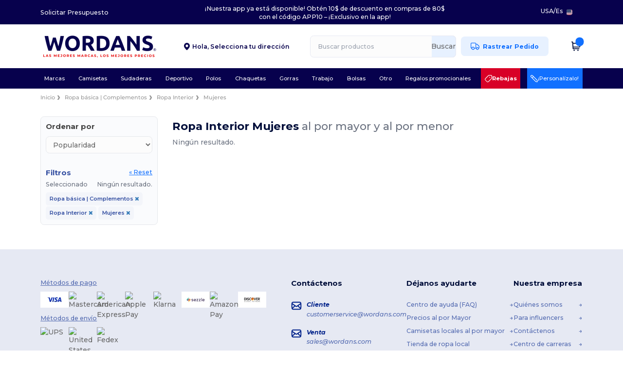

--- FILE ---
content_type: text/html; charset=utf-8
request_url: https://es.wordans.com/ropa-basica-complementos-c37029/ropa-interior-s3185/mujeres-g24
body_size: 74326
content:
<!DOCTYPE html>
<html lang="es-us" xml:lang="es-us" xmlns="http://www.w3.org/1999/xhtml">
<head>
<script src="https://assets.wordans.com/assets/helpers-58e770036fbb3fb3183c29d51a897f35bef1f7374e87574b231de0aa88a54e6b.js" type="module"></script>
<script src="https://assets.wordans.com/assets/frontend_controllers-5ee0f564192ea5a4dd549bc17a8bd91c7ac2a21ae600867e64b89f6e5f408d2e.js" type="module"></script>
<script src="https://assets.wordans.com/assets/plp-b42765d0a7663a6257042a8f202f0974d763b8948ee1561f94f63557db4cd349.js" type="module"></script>
<script src="https://assets.wordans.com/assets/pdp-quick-add-04e58c3b7d5858141d12bbcf029b9575bcf4e0cabf1eb14414af2a8516748d7f.js" type="module"></script>
<link href="https://fonts.googleapis.com" rel="preconnect">
<link crossorigin="true" href="https://fonts.gstatic.com" rel="preconnect">
<link href="https://fonts.googleapis.com/css2?family=Montserrat:ital,wght@0,100..900;1,100..900&amp;family=Roboto:wght@400;700&amp;display=swap" rel="stylesheet">
<meta charset="utf-8">
<meta content="width=device-width, initial-scale=1.0, maximum-scale=1.0" name="viewport">

<link as="image" fetchpriority="high" href="https://assets.wordans.com/assets/wordans_2024/wordans_logo_208-6f86e737d041b86632e7353ba440a4347e32c4d522df069aae4b992b1560e0ed.png" media="(max-width: 768px)" rel="preload">
<link as="image" fetchpriority="high" href="https://assets.wordans.com/assets/responsive/img_layout/wordans_logo_desktop/ES_480-7b352fbb13ec8b1a4423d9f0d88c2b34760549c97a519256ee6d801bb86ccfae.png" media="(min-width: 768.1px)" rel="preload">
<title>
0 Ropa Interior Mujeres Al Por Mayor | Wordans USA
</title>

    <script>
    // Define dataLayer and the gtag function.
    window.dataLayer = window.dataLayer || [];
    function gtag(){dataLayer.push(arguments);}

    // Set default consent to 'denied' as a placeholder
    gtag('consent', 'default', {
      'ad_storage': 'denied',
      'ad_user_data': 'denied',
      'ad_personalization': 'denied',
      'analytics_storage': 'denied',
      'personalization_storage': 'denied',
      'functionality_storage': 'denied',
      'security_storage': 'granted'
    });

    // set gtag consent data based on cookies
    function getCookie(name) {
        let value = "; " + document.cookie;
        let parts = value.split("; " + name + "=");
        if (parts.length === 2) return parts.pop().split(";").shift();
    }

    gtag('consent', 'update', {
      'ad_storage': 'granted',
      'ad_user_data': 'granted',
      'ad_personalization': 'granted',
      'analytics_storage': 'granted',
      'personalization_storage': 'granted',
      'functionality_storage': 'granted',
    });

    </script>

    <!-- Google Tag Manager -->
    <script>(function(w,d,s,l,i){w[l]=w[l]||[];w[l].push({'gtm.start':
    new Date().getTime(),event:'gtm.js'});var f=d.getElementsByTagName(s)[0],
    j=d.createElement(s),dl=l!='dataLayer'?'&l='+l:'';j.async=true;j.src=
    'https://www.googletagmanager.com/gtm.js?id='+i+dl;f.parentNode.insertBefore(j,f);
    })(window,document,'script','dataLayer','GTM-TTG6QQ57');</script>
    <!-- End Google Tag Manager -->

    <script>
      function gtmDatalayerEvent(options) {
        fetch("/analytic/gtm_datalayer_content", {
          method: 'POST',
          headers: {
            "Content-Type": "application/json",
          },
          body: JSON.stringify({
            options: options,
          })
        })
        .then(res => res.json())
        .then((data) => {
          if (Object.keys(data).length > 0) {
            dataLayer.push(data)
          }
        })
      }
    </script>
    <script>
      dataLayer.push({"event":"view_item_list","envDevice":"d","envLanguage":"es","envCountry":"US","envTemplate":"plp"})
    </script>

  <script async src="https://www.googletagmanager.com/gtag/js?id=G-TSTQE1PRW8"></script>
  <script>
    window.dataLayer = window.dataLayer || [];
    function gtag(){dataLayer.push(arguments);}
    gtag('js', new Date());

      gtag('config', 'G-TSTQE1PRW8');


        gtag('event', 'view_item_list', {
          "send_to": "G-TSTQE1PRW8",
        });

      gtag('config', 'G-RMDVQ87R9J');


        gtag('event', 'view_item_list', {
          "send_to": "G-RMDVQ87R9J",
        });


          gtag('config', 'AW-798311577', { 'allow_enhanced_conversions': true, 'server_container_url': 'https://server-side-tagging-2djpxrgfza-uc.a.run.app' });

    if (window.location.search.includes("utm_medium=Facebook")) {
        gtag('event', 'tracking', {'send_to': 'G-TSTQE1PRW8', 'event_category': "facebook"});
        gtag('event', 'tracking', {'send_to': 'G-RMDVQ87R9J', 'event_category': "facebook"});
    }
    if (window.location.search.includes("utm_medium=Pinterest")) {
        gtag('event', 'tracking', {'send_to': 'G-TSTQE1PRW8', 'event_category': "pinterest"});
        gtag('event', 'tracking', {'send_to': 'G-RMDVQ87R9J', 'event_category': "pinterest"});
    }

  </script>




<link rel="stylesheet" href="https://assets.wordans.com/assets/smarty_wordans2-103c6e49b7a9f1229a8143e1815b7ecff27f2b6aa5bbb5885614d5a7989436cc.css" media="all" />
<link rel="stylesheet" href="https://assets.wordans.com/assets/tailwind-4249a5476f97c5a81bf10e41acadb4936e29611862b111e2919d308961dce678.css" />
<link rel="stylesheet" href="https://assets.wordans.com/assets/embla-carousel-41fa1509df9a193a12e2b3d7ed7e1f109c4aae932e455afce11028bcf898c165.css" />
<script src="https://assets.wordans.com/assets/jquery-2.2.4.min-9b25dc3bf6bfd9a68866a5c95ee9afff221725e60eeecd44bd8a1c6b1eada73e.js"></script>

<script src="https://assets.wordans.com/assets/smarty_wordans2-460c108a3d2a2f60d45df4c9c24cfe5c66963c711785d8c7c8e334300a2f9ceb.js"></script>
<meta content="none" name="msapplication-config">
<meta content="yes" name="apple-mobile-web-app-capable">
<meta content="yes" name="mobile-web-app-capable">
<meta content="Wordans" name="apple-mobile-web-app-title">
<meta content="#1b1649" name="theme-color">
<meta content="Wordans" name="application-name">
<link href="/app-icon.png" rel="icon">
<link href="/app-icon.png" rel="apple-touch-icon">
<link href="/manifest.json" rel="manifest">
<link href="https://es.wordans.com/feeds/open_search.xml" rel="search" title="Content search" type="application/opensearchdescription+xml">
<meta content="Wordans" name="og:site_name">
<meta content="website" property="og:type">
<meta content="https://es.wordans.com/ropa-basica-complementos-c37029/ropa-interior-s3185/mujeres-g24" property="og.url">
<meta content="https://assets.wordans.com/files/shops/21/21_original.png?1719406505" property="og:image">
<meta content="0 Ropa Interior Mujeres Al Por Mayor | Wordans USA" property="og:title">
<meta content="Productos de Ropa Interior económicos al por mayor para todos. Descuentos por volumen, sin mínimo. Descubre nuestra amplia gama de sudaderas, camisetas y más comprando a los mejores precios al por mayor.
" property="og:description">


<meta content="es-us" http-equiv="Content-Language">
<meta content="Productos de Ropa Interior económicos al por mayor para todos. Descuentos por volumen, sin mínimo. Descubre nuestra amplia gama de sudaderas, camisetas y más comprando a los mejores precios al por mayor.
" name="description">
<meta content="Ropa Interior, Mujeres" name="keywords">
<meta content="Copyright Wordans - 2026" name="copyright">
<meta content="es.wordans.com" name="author">
<meta content="General" name="Rating">
<meta content="app-id=6504941386" name="apple-itunes-app">
<meta content="NOINDEX, NOFOLLOW" name="Robots">




</head>


<body class="enable-animation topbar blank_products es-US new-designs wordans">
<div data-sitekey="6Lc9LtQgAAAAABsSmx0aBRii-7YMdWJLJBq-C6Rs" id="recaptcha-script"></div>
<!-- Google Tag Manager (noscript) -->
<noscript><iframe src="https://www.googletagmanager.com/ns.html?id=GTM-TTG6QQ57"
height="0" width="0" style="display:none;visibility:hidden"></iframe></noscript>
<!-- End Google Tag Manager (noscript) -->
<div class="no-bs" id="wrapper">
<div
  class="sticky top-0 lg:static z-50 lg:z-auto bg-white relative mega-menu-container new-header"
  x-data="headerComponent()"
  x-init="initScrollHandler();"
>


    <div class="bg-darker-blue" data-ref="topbar-wrapper">
      <div class="wrapper flex justify-between items-center">
        <div>
          <a class="text-white text-xl hover:text-white" href="/bulk_orders">Solicitar Presupuesto</a>
        </div>
        <div class="text-white text-xl text-center py-3">
          <div id="topbar-carousel" class="md:w-[450px] lg:w-[500px] xl:w-[800px]">
              <p class="mb-0 carousel-item active">¡Nuestra app ya está disponible! Obtén 10$ de descuento en compras de 80$ con el código APP10 – ¡Exclusivo en la app!</p>
          </div>
          <script>
            // slide effect
            document.addEventListener('DOMContentLoaded', function() {
              var items = document.querySelectorAll('#topbar-carousel .carousel-item');
              var total = items.length;
              if (total < 2) return;
              var idx = 0;
              setInterval(function() {
                var prevIdx = idx;
                idx = (idx + 1) % total;
                items[prevIdx].classList.remove('active');
                items[prevIdx].classList.add('slide-out');
                items[idx].classList.remove('slide-out');
                items[idx].classList.add('active');
                setTimeout(function() {
                  items[prevIdx].classList.remove('slide-out');
                }, 620);
              }, 5000);
            });
          </script>
        </div>
        <div class="text-white text-xl flex align-center justify-end">
          <div class="language-selector">
              <li class="language-selector dropdown display-inline-block list-none ">
    <a href="#" title="es" id="mainlanguage" data-toggle="dropdown" class="text-eg-darker-gray dropdown-toggle flex items-center gap-1 h-[21px] text-white hover:text-white">
      <span class="text-xl inline-block">USA</span> /
      <span class="text-xl inline-block">Es</span>
    </a>

    <ul class="rounded-xl dropdown-languages dropdown-menu light-border">
        <li class="py-1 first:mt-3 last:mb-3">
          <a title="Wordans USA" rel="nofollow" href="https://www.wordans.com/?src=select">English</a>
        </li>
        <li class="py-1 first:mt-3 last:mb-3">
          <a title="Wordans USA" rel="nofollow" href="https://es.wordans.com/?src=select">Español</a>
        </li>
    </ul>
  </li>

          </div>
          <div class="country-selector">
              <li class="w-16 py-1 pr-1 pl-2 rounded-lg country-selector dropdown list-none ">
    <a href="#" id="maincountry" title="USA Español" data-toggle="dropdown" class="dropdown-toggle flex items-center gap-1 h-[21px]">
      <div class="country-flag rounded-full aspect-square !w-6 fi fis fi-us"></div>
    </a>

    <ul class="rounded-xl dropdown-langs light-border dropdown-menu max-h-[60vh] overflow-y-auto !right-0 !left-auto">
        <li class="py-1 first:mt-3 last:mb-3">
          <a rel="nofollow" class="!flex items-center" title="Wordans Australia" data-turbo="true" data-controller="country-selector" data-bridge-title="AU" data-bridge-country-name="Australia" href="https://www.wordans.com.au/?src=select">
            <div class="rounded-full aspect-square !w-8 mr-3 fi fis fi-au"></div>
            Australia
</a>        </li>
        <li class="py-1 first:mt-3 last:mb-3">
          <a rel="nofollow" class="!flex items-center" title="Wordans Austria" data-turbo="true" data-controller="country-selector" data-bridge-title="AT" data-bridge-country-name="Austria" href="https://www.wordans.at/?src=select">
            <div class="rounded-full aspect-square !w-8 mr-3 fi fis fi-at"></div>
            Austria
</a>        </li>
        <li class="py-1 first:mt-3 last:mb-3">
          <a rel="nofollow" class="!flex items-center" title="Wordans Belgium" data-turbo="true" data-controller="country-selector" data-bridge-title="BE" data-bridge-country-name="Belgium" href="https://www.wordans.be/?src=select">
            <div class="rounded-full aspect-square !w-8 mr-3 fi fis fi-be"></div>
            Belgium
</a>        </li>
        <li class="py-1 first:mt-3 last:mb-3">
          <a rel="nofollow" class="!flex items-center" title="Wordans Bulgaria" data-turbo="true" data-controller="country-selector" data-bridge-title="BG" data-bridge-country-name="Bulgaria" href="https://www.wordans.bg/?src=select">
            <div class="rounded-full aspect-square !w-8 mr-3 fi fis fi-bg"></div>
            Bulgaria
</a>        </li>
        <li class="py-1 first:mt-3 last:mb-3">
          <a rel="nofollow" class="!flex items-center" title="Wordans Canada" data-turbo="true" data-controller="country-selector" data-bridge-title="CA" data-bridge-country-name="Canada" href="https://www.wordans.ca?src=select">
            <div class="rounded-full aspect-square !w-8 mr-3 fi fis fi-ca"></div>
            Canada
</a>        </li>
        <li class="py-1 first:mt-3 last:mb-3">
          <a rel="nofollow" class="!flex items-center" title="Wordans Croatia" data-turbo="true" data-controller="country-selector" data-bridge-title="HR" data-bridge-country-name="Croatia" href="https://www.wordans.hr/?src=select">
            <div class="rounded-full aspect-square !w-8 mr-3 fi fis fi-hr"></div>
            Croatia
</a>        </li>
        <li class="py-1 first:mt-3 last:mb-3">
          <a rel="nofollow" class="!flex items-center" title="Wordans Czech Republic" data-turbo="true" data-controller="country-selector" data-bridge-title="CZ" data-bridge-country-name="Czech Republic" href="https://en.wordans.cz/?src=select">
            <div class="rounded-full aspect-square !w-8 mr-3 fi fis fi-cz"></div>
            Czech Republic
</a>        </li>
        <li class="py-1 first:mt-3 last:mb-3">
          <a rel="nofollow" class="!flex items-center" title="Wordans Denmark" data-turbo="true" data-controller="country-selector" data-bridge-title="DK" data-bridge-country-name="Denmark" href="https://www.wordans.dk/?src=select">
            <div class="rounded-full aspect-square !w-8 mr-3 fi fis fi-dk"></div>
            Denmark
</a>        </li>
        <li class="py-1 first:mt-3 last:mb-3">
          <a rel="nofollow" class="!flex items-center" title="Wordans Deutschland" data-turbo="true" data-controller="country-selector" data-bridge-title="DE" data-bridge-country-name="Deutschland" href="https://www.wordans.de/?src=select">
            <div class="rounded-full aspect-square !w-8 mr-3 fi fis fi-de"></div>
            Deutschland
</a>        </li>
        <li class="py-1 first:mt-3 last:mb-3">
          <a rel="nofollow" class="!flex items-center" title="Wordans Finland" data-turbo="true" data-controller="country-selector" data-bridge-title="FI" data-bridge-country-name="Finland" href="https://www.wordans.fi/?src=select">
            <div class="rounded-full aspect-square !w-8 mr-3 fi fis fi-fi"></div>
            Finland
</a>        </li>
        <li class="py-1 first:mt-3 last:mb-3">
          <a rel="nofollow" class="!flex items-center" title="Wordans France" data-turbo="true" data-controller="country-selector" data-bridge-title="FR" data-bridge-country-name="France" href="https://www.wordans.fr/?src=select">
            <div class="rounded-full aspect-square !w-8 mr-3 fi fis fi-fr"></div>
            France
</a>        </li>
        <li class="py-1 first:mt-3 last:mb-3">
          <a rel="nofollow" class="!flex items-center" title="Wordans Greece" data-turbo="true" data-controller="country-selector" data-bridge-title="GR" data-bridge-country-name="Greece" href="https://www.wordans.gr/?src=select">
            <div class="rounded-full aspect-square !w-8 mr-3 fi fis fi-gr"></div>
            Greece
</a>        </li>
        <li class="py-1 first:mt-3 last:mb-3">
          <a rel="nofollow" class="!flex items-center" title="Wordans Ireland" data-turbo="true" data-controller="country-selector" data-bridge-title="IE" data-bridge-country-name="Ireland" href="https://www.wordans.ie/?src=select">
            <div class="rounded-full aspect-square !w-8 mr-3 fi fis fi-ie"></div>
            Ireland
</a>        </li>
        <li class="py-1 first:mt-3 last:mb-3">
          <a rel="nofollow" class="!flex items-center" title="Wordans Italy" data-turbo="true" data-controller="country-selector" data-bridge-title="IT" data-bridge-country-name="Italy" href="https://www.wordans.it/?src=select">
            <div class="rounded-full aspect-square !w-8 mr-3 fi fis fi-it"></div>
            Italy
</a>        </li>
        <li class="py-1 first:mt-3 last:mb-3">
          <a rel="nofollow" class="!flex items-center" title="Wordans Luxembourg" data-turbo="true" data-controller="country-selector" data-bridge-title="LU" data-bridge-country-name="Luxembourg" href="https://www.wordans.lu/?src=select">
            <div class="rounded-full aspect-square !w-8 mr-3 fi fis fi-lu"></div>
            Luxembourg
</a>        </li>
        <li class="py-1 first:mt-3 last:mb-3">
          <a rel="nofollow" class="!flex items-center" title="Wordans Netherlands" data-turbo="true" data-controller="country-selector" data-bridge-title="NL" data-bridge-country-name="Netherlands" href="https://www.wordans.nl/?src=select">
            <div class="rounded-full aspect-square !w-8 mr-3 fi fis fi-nl"></div>
            Netherlands
</a>        </li>
        <li class="py-1 first:mt-3 last:mb-3">
          <a rel="nofollow" class="!flex items-center" title="Wordans New Zealand" data-turbo="true" data-controller="country-selector" data-bridge-title="NZ" data-bridge-country-name="New Zealand" href="https://www.wordans.co.nz/?src=select">
            <div class="rounded-full aspect-square !w-8 mr-3 fi fis fi-nz"></div>
            New Zealand
</a>        </li>
        <li class="py-1 first:mt-3 last:mb-3">
          <a rel="nofollow" class="!flex items-center" title="Wordans Norway" data-turbo="true" data-controller="country-selector" data-bridge-title="NO" data-bridge-country-name="Norway" href="https://www.wordans.no/?src=select">
            <div class="rounded-full aspect-square !w-8 mr-3 fi fis fi-no"></div>
            Norway
</a>        </li>
        <li class="py-1 first:mt-3 last:mb-3">
          <a rel="nofollow" class="!flex items-center" title="Wordans Poland" data-turbo="true" data-controller="country-selector" data-bridge-title="PL" data-bridge-country-name="Poland" href="https://www.wordans.pl/?src=select">
            <div class="rounded-full aspect-square !w-8 mr-3 fi fis fi-pl"></div>
            Poland
</a>        </li>
        <li class="py-1 first:mt-3 last:mb-3">
          <a rel="nofollow" class="!flex items-center" title="Wordans Portugal" data-turbo="true" data-controller="country-selector" data-bridge-title="PT" data-bridge-country-name="Portugal" href="https://www.wordans.pt/?src=select">
            <div class="rounded-full aspect-square !w-8 mr-3 fi fis fi-pt"></div>
            Portugal
</a>        </li>
        <li class="py-1 first:mt-3 last:mb-3">
          <a rel="nofollow" class="!flex items-center" title="Wordans Romania" data-turbo="true" data-controller="country-selector" data-bridge-title="RO" data-bridge-country-name="Romania" href="https://www.wordans.ro/?src=select">
            <div class="rounded-full aspect-square !w-8 mr-3 fi fis fi-ro"></div>
            Romania
</a>        </li>
        <li class="py-1 first:mt-3 last:mb-3">
          <a rel="nofollow" class="!flex items-center" title="Wordans Spain" data-turbo="true" data-controller="country-selector" data-bridge-title="ES" data-bridge-country-name="Spain" href="https://www.wordans.es/?src=select">
            <div class="rounded-full aspect-square !w-8 mr-3 fi fis fi-es"></div>
            Spain
</a>        </li>
        <li class="py-1 first:mt-3 last:mb-3">
          <a rel="nofollow" class="!flex items-center" title="Wordans Sweden" data-turbo="true" data-controller="country-selector" data-bridge-title="SE" data-bridge-country-name="Sweden" href="https://www.wordans.se/?src=select">
            <div class="rounded-full aspect-square !w-8 mr-3 fi fis fi-se"></div>
            Sweden
</a>        </li>
        <li class="py-1 first:mt-3 last:mb-3">
          <a rel="nofollow" class="!flex items-center" title="Wordans Switzerland" data-turbo="true" data-controller="country-selector" data-bridge-title="CH" data-bridge-country-name="Switzerland" href="https://www.wordans.ch/?src=select">
            <div class="rounded-full aspect-square !w-8 mr-3 fi fis fi-ch"></div>
            Switzerland
</a>        </li>
        <li class="py-1 first:mt-3 last:mb-3">
          <a rel="nofollow" class="!flex items-center" title="Wordans USA" data-turbo="true" data-controller="country-selector" data-bridge-title="US" data-bridge-country-name="USA" href="https://www.wordans.com/?src=select">
            <div class="rounded-full aspect-square !w-8 mr-3 fi fis fi-us"></div>
            USA
</a>        </li>
        <li class="py-1 first:mt-3 last:mb-3">
          <a rel="nofollow" class="!flex items-center" title="Wordans United Kingdom" data-turbo="true" data-controller="country-selector" data-bridge-title="GB" data-bridge-country-name="United Kingdom" href="https://www.wordans.co.uk/?src=select">
            <div class="rounded-full aspect-square !w-8 mr-3 fi fis fi-gb"></div>
            United Kingdom
</a>        </li>
    </ul>

  </li>

          </div>
        </div>
      </div>
    </div>

  <div class="wrapper">
    <header id="top-bar" class="flex flex-col">
      <div class="flex justify-between items-center lg:gap-6 py-6 lg:py-6">
        <div class="flex items-center">
          <button class="p-0 m-0 border-0 cursor-pointer" @click="sideMenuOpen = true">
            <img class="mr-6 lg:!hidden" alt="Menu" src="https://assets.wordans.com/assets/wordans_2024/header/menu_icon-042a4e2f56a8868eee6da2a47a6bff5d58a3bb581d7da1e4f3006120b8d44292.svg" />
          </button>
          <a title="Logo Wordans" class="logo-wrapper" href="https://es.wordans.com">
            <picture><source srcset="https://assets.wordans.com/assets/wordans_2024/wordans_logo_208-6f86e737d041b86632e7353ba440a4347e32c4d522df069aae4b992b1560e0ed.png" media="(max-width: 768px)" /><source srcset="https://assets.wordans.com/assets/responsive/img_layout/wordans_logo_desktop/ES_480-7b352fbb13ec8b1a4423d9f0d88c2b34760549c97a519256ee6d801bb86ccfae.png" media="(min-width: 768.1px)" /><img alt="Wordans" class="shop-logo h-auto w-[160px] md:w-[240px] mr-6" loading="eager" fetchpriority="high" src="https://assets.wordans.com/assets/responsive/img_layout/wordans_logo_desktop/ES_480-7b352fbb13ec8b1a4423d9f0d88c2b34760549c97a519256ee6d801bb86ccfae.png" /></picture>
</a>        </div>

          <div class="flex items-center justify-center">
            <div class="relative w-[220px]">
  <div x-data="{ showForm: false }" class="">
    <span
      class="text-darker-blue flex items-center text-xl font-semibold cursor-pointer"
      data-ref="zip-code-selector-placeholder"
      x-show="!showForm"
      @click="showForm = true"
    >
      <img class="w-[12px] h-full mr-2" src="https://assets.wordans.com/assets/header/marker_icon-3f70cc9bfc31556607222f15919751253314730eb0578d5e913f8408406a54b6.png" />
      <div>
          <span>Hola, </span>
          
          <span class="mt-[-4px]">Selecciona tu dirección</span>
      </div>
    </span>
    <div
      data-ref="zip-code-selector-form"
      x-show="showForm"
      @click.outside="showForm = false"
      class="relative"
    >
      <form class="mb-0" action="/ropa-basica-complementos-c37029/ropa-interior-s3185/mujeres-g24" accept-charset="UTF-8" method="get">
        <input type="search" name="visitor_zip_code" id="visitor_zip_code" class="input- !rounded-xl form-control min-w-[260px] md:min-w-[100px] !border focus:bg-white bg-gray-100 autocomplete-field-new m-0 py-2 pl-6 pr-12 !h-[40px]" placeholder="Introduce tu código postal" autocomplete="off" />
        <button
          class="absolute top-0 right-0 bottom-auto left-auto w-[80px] rounded-xl flex items-center justify-center border border-l-0 border-solid border-light-blue !bg-[#E6E9F3] text-[#07014D] text-xl font-bold !h-[40px]"
        >
          Aplicar
        </button>
</form>    </div>
  </div>

</div>

          </div>

        <div
          class="flex items-center justify-center right-side gap-4"
          :class="{ 'extended': isExtended }"
          x-data="{ isExtended: false }"
          data-ref="searchbox-wrapper"
        >
          <li
  class="!hidden relative rounded-xl lg:!block search search-box over-header grow"
  @click.away="isExtended = false"
  @click="isExtended = true"
  x-data=""
>
  <form class="sb_wrapper m-0 p-0 " x-on:keydown.enter.prevent="if ($refs.searchInput.value.length &gt; 0) { $refs.searchInput.form.submit() }" action="/productos" accept-charset="UTF-8" method="get">
    <input type="search" name="q" id="q" class="input- !rounded-xl form-control min-w-[300px] !border focus:bg-white bg-gray-100 autocomplete-field-new m-0 py-2 pl-6 pr-12" autocomplete="off" placeholder="Buscar productos" aria-label="Buscar productos" x-ref="searchInput" x-on:input="$store.header.handleInput($event)" x-on:click="$store.header.handleClick($event)" />
      <button
        id="search-button"
        class="absolute top-0 right-0 bottom-auto left-auto w-20 h-full rounded-r-xl bg-lighter-blue flex items-center justify-center border border-l-0 border-solid border-light-blue"
        type="button"
        @click="if ($refs.searchInput.value.length > 0) { $refs.searchInput.form.submit() }"
      >
          Buscar
      </button>
    <div class="autocomplete-results rounded-2xl grid-cols-2 md:!w-fit md:!left-0"
     data-no-results="Ningún resultado."
     data-search-url="/productos"
     data-suggestions="Sugerencias"
     data-brands="marcas"
     data-categories="Categorias"
     data-faqs="Preguntas frecuentes"
     data-see-more-product-results-for="Ver más resultados para">
</div>

</form></li>

<style>
  #search-button > svg {
    transition: transform 0.2s ease-in-out;
  }

  #search-button:hover > svg {
    transform: scale(1.2);
  }
</style>


          <a rel="nofollow" class="!hidden whitespace-nowrap lg:!flex btn- h-[40px] px-8 justify-center group items-center hover:text-darker-blue bg-[#E7F1FF] text-link !ml-4" data-ref="order-tracking-link" href="/pedido">
            <span class="flex mr-3 tracking-icon">
              <svg width="18" height="16" viewbox="0 0 18 16" fill="none" xmlns="http://www.w3.org/2000/svg">
<path d="M10.6667 3.83337H12.6144C12.8182 3.83337 12.9201 3.83337 13.016 3.8564C13.1011 3.87681 13.1824 3.91048 13.2569 3.95617C13.341 4.00771 13.4131 4.07977 13.5572 4.2239L16.9428 7.60952C17.087 7.75364 17.159 7.82571 17.2106 7.9098C17.2562 7.98436 17.2899 8.06565 17.3103 8.15068C17.3334 8.24659 17.3334 8.3485 17.3334 8.55233V10.9167C17.3334 11.305 17.3334 11.4991 17.2699 11.6523C17.1853 11.8565 17.0231 12.0187 16.8189 12.1033C16.6658 12.1667 16.4716 12.1667 16.0834 12.1667M11.9167 12.1667H10.6667M10.6667 12.1667V4.00004C10.6667 3.06662 10.6667 2.59991 10.485 2.24339C10.3252 1.92979 10.0703 1.67482 9.75667 1.51503C9.40015 1.33337 8.93344 1.33337 8.00002 1.33337H3.33335C2.39993 1.33337 1.93322 1.33337 1.5767 1.51503C1.2631 1.67482 1.00813 1.92979 0.848343 2.24339C0.666687 2.59991 0.666687 3.06662 0.666687 4.00004V10.5C0.666687 11.4205 1.41288 12.1667 2.33335 12.1667M10.6667 12.1667H7.33335M7.33335 12.1667C7.33335 13.5474 6.21407 14.6667 4.83335 14.6667C3.45264 14.6667 2.33335 13.5474 2.33335 12.1667M7.33335 12.1667C7.33335 10.786 6.21407 9.66671 4.83335 9.66671C3.45264 9.66671 2.33335 10.786 2.33335 12.1667M16.0834 12.5834C16.0834 13.734 15.1506 14.6667 14 14.6667C12.8494 14.6667 11.9167 13.734 11.9167 12.5834C11.9167 11.4328 12.8494 10.5 14 10.5C15.1506 10.5 16.0834 11.4328 16.0834 12.5834Z" stroke="#1170FF" stroke-width="1.3" stroke-linecap="round" stroke-linejoin="round" class=" group-hover:stroke-darker-blue transition-all duration-300"></path>
</svg>
            </span>
            <span>Rastrear Pedido</span>
</a>
          <div class="grid shrink-0 grid-cols-4 lg:grid-cols-3 gap-4 ml-8 lg:!grid-cols-2 !ml-2">
            <!-- Mobile Search -->
            <ul class="flex lg:!hidden m-0 p-0 list-none">
                <li class="mobile-search-icon-wrapper" @click="$store.header.focusInput()">
                  <img id="mobile-search-icon" alt="Search" src="https://assets.wordans.com/assets/wordans_2024/header/search_icon-afac2f6118b78695ff6faf77226ad3f42ddfb2794b42c77814a1c960083ce65c.svg" />
                </li>
                <div
                  class="absolute top-full left-0 right-auto bottom-auto"
                  x-cloak
                  x-show="$store.header.mobileSearchOpen"
                  @click.away="$store.header.mobileSearchOpen = false"
                >
                  
<form class="relative sb_wrapper m-0 p-0" x-on:keydown.enter.prevent="if ($refs.searchInput.value.length &gt; 0) { $refs.searchInput.form.submit() }" action="/productos" accept-charset="UTF-8" method="get">
  <input type="search" name="q" id="q" class="input- !rounded-t-none !bg-white autocomplete-field-new m-0 search-input min-w-[300px] w-screen p-[6.5vw] !rounded-b-xl shadow-md z-[1000] !pr-32" autocomplete="off" placeholder="Buscar productos" aria-label="Buscar productos" x-ref="searchInput" x-on:input="$store.header.handleInput($event)" x-on:click="$store.header.handleClick($event)" />
  <div class="autocomplete-results rounded-2xl grid-cols-2 md:!w-fit md:!left-0"
     data-no-results="Ningún resultado."
     data-search-url="/productos"
     data-suggestions="Sugerencias"
     data-brands="marcas"
     data-categories="Categorias"
     data-faqs="Preguntas frecuentes"
     data-see-more-product-results-for="Ver más resultados para">
</div>

    <div
      x-show="$store.header.searchActive"
      class="fa fa-close text-3xl opacity-60 absolute top-[50%] left-auto bottom-auto right-28 transform translate-y-[-50%]"
      @click="$store.header.mobileSearchOpen = false">
    </div>
    <button
      id="search-button"
      class="absolute top-0 right-0 bottom-auto left-auto w-20 h-full rounded-r-xl bg-lighter-blue flex items-center justify-center border border-l-0 border-solid border-light-blue"
      type="button"
      @click="if ($refs.searchInput.value.length > 0) { $refs.searchInput.form.submit() }"
    >
      <svg width="20" height="20" viewbox="0 0 24 24" fill="none" xmlns="http://www.w3.org/2000/svg">
<path d="M21 21L16.65 16.65M19 11C19 15.4183 15.4183 19 11 19C6.58172 19 3 15.4183 3 11C3 6.58172 6.58172 3 11 3C15.4183 3 19 6.58172 19 11Z" stroke="#1170ff" stroke-width="2" stroke-linecap="round" stroke-linejoin="round"></path>
</svg>
    </button>
</form>
                </div>
            </ul>

            <!-- Wishlist icon -->

            <!-- Profile icon -->
            <div class="flex items-center justify-center" data-ref="profile-icon">
              <div
                x-show="$store.profile.isLogged"
                class="relative"
                  @mouseenter="if (mouseLeaveTimeout) clearTimeout(mouseLeaveTimeout); $store.header.profileOpen = true"
                  @mouseleave="mouseLeaveTimeout = setTimeout(() => $store.header.profileOpen = false, 500)"
              >
                <a
                  href="/myaccount/profile"
                  rel="nofollow"
                >
                  <img alt="Información sobre la cuenta" width="18" height="20" src="https://assets.wordans.com/assets/wordans_2024/header/profile_icon-3932314e32369385d865445ae29000e7605079a2990f4e00bcb7b0eb5982b1e5.svg" />
                </a>
                <div x-show="$store.header.profileOpen" x-cloak class="!absolute shadow-xl overflow-hidden z-20 right-0 top-full whitespace-nowrap bg-white rounded-xl border-all light-border">
  <a rel="nofollow" href="/myaccount/profile">
    <div class="flex overflow-hidden items-center py-4 pr-12 pl-8 cursor-pointer hover:bg-light-blue">
      <div class="flex items-center justify-center w-8 h-8">
        <svg width="20" height="20" viewBox="0 0 20 20" fill="none" xmlns="http://www.w3.org/2000/svg">
<path d="M16.6668 17.5C16.6668 16.337 16.6668 15.7555 16.5233 15.2824C16.2001 14.217 15.3664 13.3834 14.3011 13.0602C13.828 12.9167 13.2465 12.9167 12.0835 12.9167H7.91683C6.75386 12.9167 6.17237 12.9167 5.69921 13.0602C4.63388 13.3834 3.8002 14.217 3.47703 15.2824C3.3335 15.7555 3.3335 16.337 3.3335 17.5M13.7502 6.25C13.7502 8.32107 12.0712 10 10.0002 10C7.92909 10 6.25016 8.32107 6.25016 6.25C6.25016 4.17893 7.92909 2.5 10.0002 2.5C12.0712 2.5 13.7502 4.17893 13.7502 6.25Z" stroke="#00228A" stroke-width="2" stroke-linecap="round" stroke-linejoin="round"/>
</svg>
      </div>
      <div class="ml-6 text-xl text-purple-">Mi cuenta</div>
    </div>
</a>
  <a rel="nofollow" href="/myaccount/orders">
    <div class="flex overflow-hidden items-center py-4 pr-12 pl-8 cursor-pointer hover:bg-light-blue">
      <div class="flex items-center justify-center w-8 h-8">
        <svg width="24" height="24" viewBox="0 0 24 24" fill="none" xmlns="http://www.w3.org/2000/svg">
<path d="M20.5 7.27783L12 12.0001M12 12.0001L3.49997 7.27783M12 12.0001L12 21.5001M21 12.0001V7.94153C21 7.59889 21 7.42757 20.9495 7.27477C20.9049 7.13959 20.8318 7.01551 20.7354 6.91082C20.6263 6.79248 20.4766 6.70928 20.177 6.54288L12.777 2.43177C12.4934 2.27421 12.3516 2.19543 12.2015 2.16454C12.0685 2.13721 11.9315 2.13721 11.7986 2.16454C11.6484 2.19543 11.5066 2.27421 11.223 2.43177L3.82297 6.54288C3.52345 6.70928 3.37368 6.79248 3.26463 6.91082C3.16816 7.01551 3.09515 7.13959 3.05048 7.27477C3 7.42757 3 7.59889 3 7.94153V16.0586C3 16.4013 3 16.5726 3.05048 16.7254C3.09515 16.8606 3.16816 16.9847 3.26463 17.0893C3.37368 17.2077 3.52346 17.2909 3.82297 17.4573L11.223 21.5684C11.5066 21.726 11.6484 21.8047 11.7986 21.8356C11.9315 21.863 12.0685 21.863 12.2015 21.8356C12.3516 21.8047 12.4934 21.726 12.777 21.5684L13 21.4445M7.5 4.50008L16.5 9.50008M22 21.5001L21 20.5001M22 18.0001C22 19.6569 20.6569 21.0001 19 21.0001C17.3431 21.0001 16 19.6569 16 18.0001C16 16.3432 17.3431 15.0001 19 15.0001C20.6569 15.0001 22 16.3432 22 18.0001Z" stroke="#00228A" stroke-width="2" stroke-linecap="round" stroke-linejoin="round"/>
</svg>
      </div>
      <div class="ml-6 text-xl text-purple-">Mis pedidos</div>
    </div>
</a>
  <a rel="nofollow" href="/myaccount/carts">
    <div class="flex overflow-hidden items-center py-4 pr-12 pl-8 cursor-pointer hover:bg-light-blue">
      <div class="flex items-center justify-center w-8 h-8">
        <svg width="20" height="21" viewBox="0 0 20 21" fill="none" xmlns="http://www.w3.org/2000/svg">
<g clip-path="url(#clip0_1104_12040)">
<path d="M4.16662 12.25H15.1131C15.9571 12.25 16.3791 12.25 16.715 12.0848C17.011 11.9392 17.2597 11.7055 17.4301 11.4128C17.6236 11.0804 17.6702 10.64 17.7634 9.75921L18.2509 5.1523C18.2794 4.88327 18.2936 4.74876 18.2524 4.64464C18.2162 4.5532 18.1516 4.47735 18.069 4.42949C17.975 4.375 17.8461 4.375 17.5883 4.375H3.74995M1.6665 1.75H2.70687C2.92739 1.75 3.03765 1.75 3.12391 1.79403C3.19985 1.8328 3.26278 1.89488 3.30437 1.97204C3.3516 2.05969 3.35848 2.17524 3.37224 2.40634L4.12744 15.0937C4.14119 15.3248 4.14807 15.4403 4.19531 15.528C4.23689 15.6051 4.29982 15.6672 4.37576 15.706C4.46203 15.75 4.57229 15.75 4.7928 15.75H15.8332M6.24984 18.8125H6.25817M13.7498 18.8125H13.7582M6.6665 18.8125C6.6665 19.0541 6.47996 19.25 6.24984 19.25C6.01972 19.25 5.83317 19.0541 5.83317 18.8125C5.83317 18.5709 6.01972 18.375 6.24984 18.375C6.47996 18.375 6.6665 18.5709 6.6665 18.8125ZM14.1665 18.8125C14.1665 19.0541 13.98 19.25 13.7498 19.25C13.5197 19.25 13.3332 19.0541 13.3332 18.8125C13.3332 18.5709 13.5197 18.375 13.7498 18.375C13.98 18.375 14.1665 18.5709 14.1665 18.8125Z" stroke="#00228A" stroke-width="2" stroke-linecap="round" stroke-linejoin="round"/>
</g>
<defs>
<clipPath id="clip0_1104_12040">
<rect width="20" height="21" fill="white"/>
</clipPath>
</defs>
</svg>
      </div>
      <div class="ml-6 text-xl text-purple-">Carts</div>
    </div>
</a>
  <a rel="nofollow" href="/myaccount/stock_notifications">
    <div class="flex overflow-hidden items-center py-4 pr-12 pl-8 cursor-pointer hover:bg-light-blue">
      <div class="flex items-center justify-center w-8 h-8">
        <svg width="17" height="19" viewBox="0 0 17 19" fill="none" xmlns="http://www.w3.org/2000/svg">
<path d="M6.86103 16.381H10.1944C10.1944 17.2714 9.44437 18 8.5277 18C7.61103 18 6.86103 17.2714 6.86103 16.381ZM16.0277 14.7619C16.09 15.0718 16.0277 15.5714 16.0277 15.5714H1.0277C1.0277 15.5714 0.965377 15.0718 1.0277 14.7619C1.20658 13.8723 2.69437 13.1429 2.69437 13.1429V8.28571C2.69437 5.77619 4.36103 3.59048 6.86103 2.8619V2.61905C6.86103 1.72857 7.61103 1 8.5277 1C9.44437 1 10.1944 1.72857 10.1944 2.61905V2.8619C12.6944 3.59048 14.361 5.77619 14.361 8.28571V13.1429C14.361 13.1429 15.8488 13.8723 16.0277 14.7619ZM12.6944 8.28571C12.6944 6.01905 10.861 4.2381 8.5277 4.2381C6.19437 4.2381 4.36103 6.01905 4.36103 8.28571V13.9524H12.6944V8.28571Z" fill="#00228A" stroke="#00228A" stroke-width="0.5" stroke-linejoin="round"/>
</svg>
      </div>
      <div class="ml-6 text-xl text-purple-">Notificaciones de existencias</div>
    </div>
</a>
  <a rel="nofollow" href="/myaccount/wishlist">
    <div class="flex overflow-hidden items-center py-4 pr-12 pl-8 cursor-pointer hover:bg-light-blue">
      <div class="flex items-center justify-center w-8 h-8">
        <svg width="18" height="16" viewBox="0 0 18 16" fill="none" xmlns="http://www.w3.org/2000/svg">
<path fill-rule="evenodd" clip-rule="evenodd" d="M8.99452 2.67663C7.39504 0.841742 4.7278 0.348162 2.72376 2.02837C0.719715 3.70858 0.437574 6.51781 2.01136 8.505C3.31985 10.1572 7.27982 13.6419 8.57768 14.7697C8.72288 14.8959 8.79549 14.959 8.88017 14.9838C8.95408 15.0054 9.03496 15.0054 9.10887 14.9838C9.19356 14.959 9.26616 14.8959 9.41136 14.7697C10.7092 13.6419 14.6692 10.1572 15.9777 8.505C17.5515 6.51781 17.3038 3.69091 15.2653 2.02837C13.2268 0.365836 10.594 0.841742 8.99452 2.67663Z" stroke="#00228A" stroke-width="2" stroke-linecap="round" stroke-linejoin="round"/>
</svg>
      </div>
      <div class="ml-6 text-xl text-purple-">Mi lista de deseos</div>
    </div>
</a>
    <a rel="nofollow" href="/myaccount/loyalty_program">
      <div class="flex overflow-hidden items-center py-4 pr-12 pl-8 cursor-pointer hover:bg-light-blue">
        <div class="flex items-center justify-center w-8 h-8">
          <svg width="21" height="22" viewBox="0 0 21 22" fill="none" xmlns="http://www.w3.org/2000/svg">
<circle cx="10.5" cy="11" r="9.6" stroke="#00228A" stroke-width="1.8"/>
<path d="M10.4999 6.80078L11.3092 8.90492C11.4408 9.24709 11.5066 9.41818 11.609 9.56209C11.6997 9.68963 11.8111 9.80107 11.9386 9.89176C12.0825 9.99409 12.2536 10.0599 12.5958 10.1915L14.6999 11.0008L12.5958 11.8101C12.2536 11.9417 12.0825 12.0075 11.9386 12.1098C11.8111 12.2005 11.6997 12.3119 11.609 12.4395C11.5066 12.5834 11.4408 12.7545 11.3092 13.0966L10.4999 15.2008L9.69066 13.0966C9.55906 12.7545 9.49325 12.5834 9.39093 12.4395C9.30023 12.3119 9.1888 12.2005 9.06125 12.1098C8.91734 12.0075 8.74626 11.9417 8.40408 11.8101L6.29995 11.0008L8.40408 10.1915C8.74626 10.0599 8.91734 9.99409 9.06125 9.89176C9.1888 9.80107 9.30023 9.68963 9.39093 9.56209C9.49325 9.41818 9.55906 9.24709 9.69066 8.90492L10.4999 6.80078Z" fill="#00228A" stroke="#00228A" stroke-width="0.8" stroke-linecap="round" stroke-linejoin="round"/>
</svg>
        </div>
        <div class="ml-6 text-xl text-purple-">Wordans+</div>
      </div>
</a>
  <a data-method="delete" rel="nofollow" onclick="resetCookies()" href="/logout">
    <div class="flex overflow-hidden items-center py-4 pr-12 pl-8 cursor-pointer hover:bg-light-blue">
      <div class="flex items-center justify-center w-8 h-8">
        <svg width="17" height="16" viewBox="0 0 17 16" fill="none" xmlns="http://www.w3.org/2000/svg">
<path d="M12.75 3.55556L11.5515 4.80889L13.7445 7.11111H5.98889C5.49797 7.11111 5.1 7.50908 5.1 8C5.1 8.49092 5.49797 8.88889 5.98889 8.88889H13.7445L11.5515 11.1822L12.75 12.4444L17 8M1.7 1.77778H7.61111C8.10203 1.77778 8.5 1.37981 8.5 0.888889C8.5 0.397969 8.10203 0 7.61111 0H1.7C0.765 0 0 0.8 0 1.77778V14.2222C0 15.2 0.765 16 1.7 16H7.61111C8.10203 16 8.5 15.602 8.5 15.1111C8.5 14.6202 8.10203 14.2222 7.61111 14.2222H1.7V1.77778Z" fill="#00228A"/>
</svg>
      </div>
      <div class="ml-6 text-xl text-purple-">Salir</div>
    </div>
</a></div>

              </div>
              <turbo-frame id="header-profile-btn" x-cloak x-show="!$store.profile.isLogged">
                <div class="relative">
  <a class="login-button" href="/myaccount/profile" @click="$store.profile.loadModal()">
    <img alt="Mi Cuenta" width="18" height="20" src="https://assets.wordans.com/assets/wordans_2024/header/profile_icon-3932314e32369385d865445ae29000e7605079a2990f4e00bcb7b0eb5982b1e5.svg" />
  </a>
</div>

              </turbo-frame>
            </div>

            <turbo-frame id="minicart">
  <div
    @mouseover="$store.header.fetchMinicart(); $store.header.minicartOpen = true; $store.header.profileOpen = false"
    @mouseleave="$store.header.minicartOpen = false"
    class="relative"
  >
    <a rel="nofollow" data-turbo="false" data-ref="cart-link" href="https://es.wordans.com/checkout/show_cart">
  <span x-text="$store.header.qty" class="flex absolute justify-center items-center translate-x-[65%] w-7 h-7 -translate-y-[30%] text-base font-bold text-white bg-another-blue rounded-full" data-ref="cart-qty"></span>
  <img alt="Carrito" width="26" height="26" src="https://assets.wordans.com/assets/wordans_2024/header/cart_icon-4796cbb7ceebb15d3ea043b3492d2d898a1451badd8e159bd6a39a6367b7dc8e.svg" />
</a>
    <div
  x-cloak
  x-show="$store.header.minicartOpen"
  class="!absolute shadow-xl overflow-x-hidden z-50 right-0 top-full min-w-[300px] whitespace-nowrap bg-white rounded-xl border-all light-border"
>
  <div id="loading">
    <div class="double-bounce1"></div>
    <div class="double-bounce2"></div>
  </div>
</div>

  </div>
</turbo-frame>

          </div>
        </div>
      </div>



    </header>
  </div>

  
    
<div class="bg-darker-blue" id="mega-menu" x-data="{}">
  <div class="relative wrapper">
    <ul class="!hidden justify-between px-0 m-0 text-lg xl:text-xl lg:!flex mega-links">

            <a href="/marcas/al-por-mayor">
              <li
                @mouseenter="$store.header.megaMenu.marcas = true"
                @mouseleave="$store.header.megaMenu = {}"
                class="flex overflow-hidden relative gap-x-3 justify-center items-center py-5  mx-0 text-white whitespace-nowrap border-4 cursor-pointer xl:mx-2 first:ml-0 last:mr-0 text-ellipsis mega-link px-3">
                Marcas
              </li>
</a>
            <a href="/ropa-basica-complementos-c37029/camisetas-s2729">
              <li
                @mouseenter="$store.header.megaMenu.camisetas = true"
                @mouseleave="$store.header.megaMenu = {}"
                class="flex overflow-hidden relative gap-x-3 justify-center items-center py-5  mx-0 text-white whitespace-nowrap border-4 cursor-pointer xl:mx-2 first:ml-0 last:mr-0 text-ellipsis mega-link px-3">
                Camisetas
              </li>
</a>            <a href="/ropa-basica-complementos-c37029/sudaderas-s3668">
              <li
                @mouseenter="$store.header.megaMenu.sudaderas = true"
                @mouseleave="$store.header.megaMenu = {}"
                class="flex overflow-hidden relative gap-x-3 justify-center items-center py-5  mx-0 text-white whitespace-nowrap border-4 cursor-pointer xl:mx-2 first:ml-0 last:mr-0 text-ellipsis mega-link px-3">
                Sudaderas
              </li>
</a>            <a href="/ropa-basica-complementos-c37029/ropa-deportiva-s21796">
              <li
                @mouseenter="$store.header.megaMenu.deportivo = true"
                @mouseleave="$store.header.megaMenu = {}"
                class="flex overflow-hidden relative gap-x-3 justify-center items-center py-5  mx-0 text-white whitespace-nowrap border-4 cursor-pointer xl:mx-2 first:ml-0 last:mr-0 text-ellipsis mega-link px-3">
                Deportivo
              </li>
</a>            <a href="/ropa-basica-complementos-c37029/polos-s22095">
              <li
                @mouseenter="$store.header.megaMenu.polos = true"
                @mouseleave="$store.header.megaMenu = {}"
                class="flex overflow-hidden relative gap-x-3 justify-center items-center py-5  mx-0 text-white whitespace-nowrap border-4 cursor-pointer xl:mx-2 first:ml-0 last:mr-0 text-ellipsis mega-link px-3">
                Polos
              </li>
</a>            <a href="/ropa-basica-complementos-c37029/chaquetas-s3669">
              <li
                @mouseenter="$store.header.megaMenu.chaquetas = true"
                @mouseleave="$store.header.megaMenu = {}"
                class="flex overflow-hidden relative gap-x-3 justify-center items-center py-5  mx-0 text-white whitespace-nowrap border-4 cursor-pointer xl:mx-2 first:ml-0 last:mr-0 text-ellipsis mega-link px-3">
                Chaquetas
              </li>
</a>            <a href="/ropa-basica-complementos-c37029/gorras-s2732">
              <li
                @mouseenter="$store.header.megaMenu.gorras = true"
                @mouseleave="$store.header.megaMenu = {}"
                class="flex overflow-hidden relative gap-x-3 justify-center items-center py-5  mx-0 text-white whitespace-nowrap border-4 cursor-pointer xl:mx-2 first:ml-0 last:mr-0 text-ellipsis mega-link px-3">
                Gorras
              </li>
</a>            <a href="/ropa-basica-complementos-c37029/ropa-de-trabajo-s16558">
              <li
                @mouseenter="$store.header.megaMenu.trabajo = true"
                @mouseleave="$store.header.megaMenu = {}"
                class="flex overflow-hidden relative gap-x-3 justify-center items-center py-5  mx-0 text-white whitespace-nowrap border-4 cursor-pointer xl:mx-2 first:ml-0 last:mr-0 text-ellipsis mega-link px-3">
                Trabajo
              </li>
</a>            <a href="/ropa-basica-complementos-c37029/bolsas-mochilas-s2737">
              <li
                @mouseenter="$store.header.megaMenu.bolsas = true"
                @mouseleave="$store.header.megaMenu = {}"
                class="flex overflow-hidden relative gap-x-3 justify-center items-center py-5  mx-0 text-white whitespace-nowrap border-4 cursor-pointer xl:mx-2 first:ml-0 last:mr-0 text-ellipsis mega-link px-3">
                Bolsas
              </li>
</a>
            <a href="/ropa-basica-complementos-c37029">
              <li
                @mouseenter="$store.header.megaMenu.otro = true"
                @mouseleave="$store.header.megaMenu = {}"
                class="flex overflow-hidden relative gap-x-3 justify-center items-center py-5  mx-0 text-white whitespace-nowrap border-4 cursor-pointer xl:mx-2 first:ml-0 last:mr-0 text-ellipsis mega-link px-3">
                Otro
              </li>
</a>
            <a href="/regalos-promocionales-c43968">
              <li
                @mouseenter="$store.header.megaMenu.regalos_promocionales = true"
                @mouseleave="$store.header.megaMenu = {}"
                class="flex overflow-hidden relative gap-x-3 justify-center items-center py-5  mx-0 text-white whitespace-nowrap border-4 cursor-pointer xl:mx-2 first:ml-0 last:mr-0 text-ellipsis mega-link px-3">
                Regalos promocionales
              </li>
</a>

            <a href="/select/sale">
              <li
                @mouseenter="$store.header.megaMenu.liquidaci_n = true"
                @mouseleave="$store.header.megaMenu = {}"
                class="flex overflow-hidden relative gap-x-3 justify-center items-center py-5 px-3 mx-0 text-white font-bold whitespace-nowrap border-4 cursor-pointer xl:mx-2 first:ml-0 last:mr-0 text-ellipsis mega-link summer-sales bg-special-red">
                  <svg width="15" height="15" viewBox="0 0 133 133" fill="none" xmlns="http://www.w3.org/2000/svg">
<path d="M90.667 42.3333L90.667 42.395M107.934 5.33335L80.3408 5.33334C77.3242 5.33334 75.8159 5.33334 74.3965 5.67411C73.138 5.97624 71.935 6.47456 70.8315 7.15078C69.5869 7.91349 68.5203 8.98003 66.3873 11.1131L19.0974 58.403C11.7711 65.7293 8.10793 69.3924 6.73545 73.6165C5.52818 77.3321 5.52818 81.3345 6.73545 85.0501C8.10793 89.2742 11.7711 92.9374 19.0974 100.264L32.7367 113.903C40.063 121.229 43.7261 124.892 47.9502 126.265C51.6658 127.472 55.6682 127.472 59.3838 126.265C63.6079 124.892 67.2711 121.229 74.5974 113.903L121.887 66.6131C124.02 64.48 125.087 63.4135 125.85 62.1688C126.526 61.0654 127.024 59.8623 127.326 58.6039C127.667 57.1844 127.667 55.6761 127.667 52.6595L127.667 25.0667C127.667 18.1594 127.667 14.7057 126.323 12.0675C125.14 9.7468 123.254 7.86004 120.933 6.6776C118.295 5.33335 114.841 5.33335 107.934 5.33335ZM90.667 45.4167C88.9641 45.4167 87.5837 44.0362 87.5837 42.3333C87.5837 40.6305 88.9641 39.25 90.667 39.25C92.3699 39.25 93.7503 40.6305 93.7503 42.3333C93.7503 44.0362 92.3699 45.4167 90.667 45.4167Z" stroke="white" stroke-width="10" stroke-linecap="round" stroke-linejoin="round"/>
</svg>
                Rebajas
              </li>
</a>        <a class="custom-tool" rel="nofollow" href="/customization">
          <li
            @mouseenter="$store.header.megaMenu.customization = true"
            @mouseleave="$store.header.megaMenu = {}"
            class="flex overflow-hidden relative gap-x-2 justify-center items-center py-5 mx-0 text-white whitespace-nowrap border-4 cursor-pointer xl:mx-2 first:ml-0 last:mr-0 text-ellipsis mega-link custom-tool-link px-3 bg-[#1170FF]">
            <img class="w-[15px] h-[15px]" src="https://assets.wordans.com/assets/header/pencil_icon-d679bdd30c0a16d8ff4ec6a176982c36be31dd48412e911d53cf3c1123454012.svg" />
            ¡Personalízalo!
          </li>
</a>    </ul>


        

<div
  x-data="{}"
  x-cloak
  x-show="$store.header.megaMenu && $store.header.megaMenu['marcas']"
    @mouseenter="$store.header.megaMenu['marcas'] = true"
    @mouseleave="$store.header.megaMenu = {}"
  class="fixed md:!absolute w-screen md:w-full h-screen md:h-auto top-0 left-0 md:top-full z-50"
>
  <div class="flex flex-col md:flex-row bg-white md:rounded-br-xl md:rounded-bl-xl drop-shadow-xl h-full md:h-auto md:max-h-[75vh]">

    <div class="flex md:hidden justify-between items-center pl-6 pt-8 pr-8">
      <button class="pt-4" @click="$store.header.megaMenu = {}; $store.header.sideMenuOpen = true">
        <svg width="24" height="24" viewbox="0 0 24 24" fill="none" version="1.1" id="svg1" xmlns="http://www.w3.org/2000/svg" xmlns:svg="http://www.w3.org/2000/svg">
  <defs id="defs1"></defs>
  <g transform="rotate(90 12 12)">
    <path fill-rule="evenodd" clip-rule="evenodd" d="M 4.7,7.4260677 V 11.798326 L 12.029996,16.573932 19.3,11.798326 V 7.4260677 l -7.270004,4.3722583 z" fill="#666666" id="path1" style="stroke-width:0.182956"></path>
  </g>
</svg>
      </button>
      <button @click="$store.header.megaMenu = {}">
        <i class="fa fa-close"></i>
      </button>
    </div>

    <div class="flex flex-col flex-1 min-h-0 md:h-auto md:justify-between pb-16 p-8 pr-0 md:p-20">
      <div class="flex flex-col md:hidden">
        <a class="flex items-center text-dark-blue font-bold text-2xl" href="/marcas/al-por-mayor">
          <span>Ver todos</span>
</a>        <hr class="horizontal-line">
      </div>
      <div
        class="standard columns-2 gap-x-4 md:flex md:flex-1 overflow-y-auto justify-stretch">
            <div class="last:mr-10 brand text-dark-blue w-full">
      <div class="mb-4 text-2xl font-bold">
        A-B
      </div>
      <ul class="p-0 m-0 list-none">
            <a href="/47-brand-b72739">
              <li class="my-2 text-xl hover:underline !text-dark-blue">
                47 Brand
                  <span class="text-sm text-white bg-dark-blue p-1">
                    NUEVO
                  </span>
              </li>
</a>            <a href="/a4-b23147">
              <li class="my-2 text-xl hover:underline !text-dark-blue">
                A4
              </li>
</a>            <a href="/adams-b23144">
              <li class="my-2 text-xl hover:underline !text-dark-blue">
                Adams
              </li>
</a>            <a href="/adams-headwear-b72740">
              <li class="my-2 text-xl hover:underline !text-dark-blue">
                Adams Headwear
                  <span class="text-sm text-white bg-dark-blue p-1">
                    NUEVO
                  </span>
              </li>
</a>            <a href="/alleson-athletic-b43467">
              <li class="my-2 text-xl hover:underline !text-dark-blue">
                Alleson Athletic
                  <span class="text-sm text-white bg-dark-blue p-1">
                    NUEVO
                  </span>
              </li>
</a>            <a href="/allpro-b72741">
              <li class="my-2 text-xl hover:underline !text-dark-blue">
                AllPro
                  <span class="text-sm text-white bg-dark-blue p-1">
                    NUEVO
                  </span>
              </li>
</a>            <a href="/alstyle-b42351">
              <li class="my-2 text-xl hover:underline !text-dark-blue">
                Alstyle
              </li>
</a>            <a href="/american-apparel-b30">
              <li class="my-2 text-xl hover:underline !text-dark-blue">
                American Apparel
              </li>
</a>            <a href="/anetik-b72742">
              <li class="my-2 text-xl hover:underline !text-dark-blue">
                ANETIK
                  <span class="text-sm text-white bg-dark-blue p-1">
                    NUEVO
                  </span>
              </li>
</a>            <a href="/artisan-collection-by-reprime-b44003">
              <li class="my-2 text-xl hover:underline !text-dark-blue">
                Artisan Collection by Reprime
              </li>
</a>            <a href="/atlantis-headwear-b44364">
              <li class="my-2 text-xl hover:underline !text-dark-blue">
                Atlantis Headwear
                  <span class="text-sm text-white bg-dark-blue p-1">
                    NUEVO
                  </span>
              </li>
</a>            <a href="/augusta-sportswear-b21299">
              <li class="my-2 text-xl hover:underline !text-dark-blue">
                Augusta Sportswear
              </li>
</a>            <a href="/authentic-pigment-b23153">
              <li class="my-2 text-xl hover:underline !text-dark-blue">
                Authentic Pigment
              </li>
</a>            <a href="/awdis-b43808">
              <li class="my-2 text-xl hover:underline !text-dark-blue">
                AWDis
                  <span class="text-sm text-white bg-dark-blue p-1">
                    NUEVO
                  </span>
              </li>
</a>            <a href="/badger-b21253">
              <li class="my-2 text-xl hover:underline !text-dark-blue">
                Badger
                  <span class="text-sm text-white bg-dark-blue p-1">
                    NUEVO
                  </span>
              </li>
</a>            <a href="/bagedge-b23165">
              <li class="my-2 text-xl hover:underline !text-dark-blue">
                BAGedge
              </li>
</a>            <a href="/bayside-b21330">
              <li class="my-2 text-xl hover:underline !text-dark-blue">
                Bayside
              </li>
</a>            <a href="/bella-canvas-b47">
              <li class="my-2 text-xl hover:underline !text-dark-blue">
                Bella+Canvas
              </li>
</a>            <a href="/berne-b43784">
              <li class="my-2 text-xl hover:underline !text-dark-blue">
                Berne
              </li>
</a>            <a href="/big-accessories-b23162">
              <li class="my-2 text-xl hover:underline !text-dark-blue">
                Big Accessories
              </li>
</a>      </ul>
    </div>
    <div class="last:mr-10 brand text-dark-blue w-full">
      <div class="mb-4 text-2xl font-bold">
        C-I
      </div>
      <ul class="p-0 m-0 list-none">
            <a href="/c2-sport-b21257">
              <li class="my-2 text-xl hover:underline !text-dark-blue">
                C2 Sport
                  <span class="text-sm text-white bg-dark-blue p-1">
                    NUEVO
                  </span>
              </li>
</a>            <a href="/cap-america-b72744">
              <li class="my-2 text-xl hover:underline !text-dark-blue">
                CAP AMERICA
                  <span class="text-sm text-white bg-dark-blue p-1">
                    NUEVO
                  </span>
              </li>
</a>            <a href="/carmel-towel-company-b21260">
              <li class="my-2 text-xl hover:underline !text-dark-blue">
                Carmel Towel Company
              </li>
</a>            <a href="/case-logic-b35483">
              <li class="my-2 text-xl hover:underline !text-dark-blue">
                Case Logic
                  <span class="text-sm text-white bg-dark-blue p-1">
                    NUEVO
                  </span>
              </li>
</a>            <a href="/champion-b21311">
              <li class="my-2 text-xl hover:underline !text-dark-blue">
                Champion
              </li>
</a>            <a href="/chef-designs-b21314">
              <li class="my-2 text-xl hover:underline !text-dark-blue">
                Chef Designs
                  <span class="text-sm text-white bg-dark-blue p-1">
                    NUEVO
                  </span>
              </li>
</a>            <a href="/classic-caps-b72745">
              <li class="my-2 text-xl hover:underline !text-dark-blue">
                Classic Caps
                  <span class="text-sm text-white bg-dark-blue p-1">
                    NUEVO
                  </span>
              </li>
</a>            <a href="/code-v-b17068">
              <li class="my-2 text-xl hover:underline !text-dark-blue">
                Code V
              </li>
</a>            <a href="/colorado-clothing-b21375">
              <li class="my-2 text-xl hover:underline !text-dark-blue">
                Colorado Clothing
                  <span class="text-sm text-white bg-dark-blue p-1">
                    NUEVO
                  </span>
              </li>
</a>            <a href="/colortone-b16583">
              <li class="my-2 text-xl hover:underline !text-dark-blue">
                Colortone
              </li>
</a>            <a href="/columbia-b4784">
              <li class="my-2 text-xl hover:underline !text-dark-blue">
                Columbia
              </li>
</a>            <a href="/comfort-colors-b21528">
              <li class="my-2 text-xl hover:underline !text-dark-blue">
                Comfort Colors
              </li>
</a>            <a href="/comfortwash-by-hanes-b44138">
              <li class="my-2 text-xl hover:underline !text-dark-blue">
                ComfortWash by Hanes
              </li>
</a>            <a href="/core365-b16798">
              <li class="my-2 text-xl hover:underline !text-dark-blue">
                Core365
              </li>
</a>            <a href="/cross-b44599">
              <li class="my-2 text-xl hover:underline !text-dark-blue">
                CROSS
                  <span class="text-sm text-white bg-dark-blue p-1">
                    NUEVO
                  </span>
              </li>
</a>            <a href="/devon-jones-b22073">
              <li class="my-2 text-xl hover:underline !text-dark-blue">
                Devon &amp; Jones
              </li>
</a>            <a href="/dri-duck-b22696">
              <li class="my-2 text-xl hover:underline !text-dark-blue">
                Dri Duck
              </li>
</a>            <a href="/econscious-b21263">
              <li class="my-2 text-xl hover:underline !text-dark-blue">
                Econscious
              </li>
</a>            <a href="/ei-lo-b72746">
              <li class="my-2 text-xl hover:underline !text-dark-blue">
                Ei Lo
                  <span class="text-sm text-white bg-dark-blue p-1">
                    NUEVO
                  </span>
              </li>
</a>            <a href="/featherlite-b21266">
              <li class="my-2 text-xl hover:underline !text-dark-blue">
                FeatherLite
                  <span class="text-sm text-white bg-dark-blue p-1">
                    NUEVO
                  </span>
              </li>
</a>            <a href="/flexfit-b16294">
              <li class="my-2 text-xl hover:underline !text-dark-blue">
                Flexfit
              </li>
</a>            <a href="/gaiter-king-b72747">
              <li class="my-2 text-xl hover:underline !text-dark-blue">
                Gaiter King
                  <span class="text-sm text-white bg-dark-blue p-1">
                    NUEVO
                  </span>
              </li>
</a>            <a href="/gildan-b34">
              <li class="my-2 text-xl hover:underline !text-dark-blue">
                Gildan
              </li>
</a>            <a href="/gregory-b58234">
              <li class="my-2 text-xl hover:underline !text-dark-blue">
                Gregory
                  <span class="text-sm text-white bg-dark-blue p-1">
                    NUEVO
                  </span>
              </li>
</a>            <a href="/hanes-b48">
              <li class="my-2 text-xl hover:underline !text-dark-blue">
                Hanes
              </li>
</a>            <a href="/harriton-b22064">
              <li class="my-2 text-xl hover:underline !text-dark-blue">
                Harriton
              </li>
</a>            <a href="/headsweats-b22728">
              <li class="my-2 text-xl hover:underline !text-dark-blue">
                Headsweats
              </li>
</a>            <a href="/helen-jon-b72748">
              <li class="my-2 text-xl hover:underline !text-dark-blue">
                Helen Jon
                  <span class="text-sm text-white bg-dark-blue p-1">
                    NUEVO
                  </span>
              </li>
</a>            <a href="/highfive-b42363">
              <li class="my-2 text-xl hover:underline !text-dark-blue">
                HighFive
              </li>
</a>            <a href="/holloway-b38441">
              <li class="my-2 text-xl hover:underline !text-dark-blue">
                Holloway
              </li>
</a>            <a href="/imperial-b37503">
              <li class="my-2 text-xl hover:underline !text-dark-blue">
                Imperial
                  <span class="text-sm text-white bg-dark-blue p-1">
                    NUEVO
                  </span>
              </li>
</a>            <a href="/infinity-her-b72656">
              <li class="my-2 text-xl hover:underline !text-dark-blue">
                Infinity Her
                  <span class="text-sm text-white bg-dark-blue p-1">
                    NUEVO
                  </span>
              </li>
</a>      </ul>
    </div>
    <div class="last:mr-10 brand text-dark-blue w-full">
      <div class="mb-4 text-2xl font-bold">
        J-Q
      </div>
      <ul class="p-0 m-0 list-none">
            <a href="/j-america-b21733">
              <li class="my-2 text-xl hover:underline !text-dark-blue">
                J. America
              </li>
</a>            <a href="/jaanuu-b72750">
              <li class="my-2 text-xl hover:underline !text-dark-blue">
                Jaanuu
                  <span class="text-sm text-white bg-dark-blue p-1">
                    NUEVO
                  </span>
              </li>
</a>            <a href="/jerzees-b16792">
              <li class="my-2 text-xl hover:underline !text-dark-blue">
                Jerzees
              </li>
</a>            <a href="/kastlfel-b72761">
              <li class="my-2 text-xl hover:underline !text-dark-blue">
                Kastlfel
                  <span class="text-sm text-white bg-dark-blue p-1">
                    NUEVO
                  </span>
              </li>
</a>            <a href="/kati-b16298">
              <li class="my-2 text-xl hover:underline !text-dark-blue">
                Kati
                  <span class="text-sm text-white bg-dark-blue p-1">
                    NUEVO
                  </span>
              </li>
</a>            <a href="/kishigo-b72751">
              <li class="my-2 text-xl hover:underline !text-dark-blue">
                Kishigo
                  <span class="text-sm text-white bg-dark-blue p-1">
                    NUEVO
                  </span>
              </li>
</a>            <a href="/lane-seven-b44031">
              <li class="my-2 text-xl hover:underline !text-dark-blue">
                Lane Seven
              </li>
</a>            <a href="/lat-b21734">
              <li class="my-2 text-xl hover:underline !text-dark-blue">
                LAT
              </li>
</a>            <a href="/legacy-b72658">
              <li class="my-2 text-xl hover:underline !text-dark-blue">
                LEGACY
                  <span class="text-sm text-white bg-dark-blue p-1">
                    NUEVO
                  </span>
              </li>
</a>            <a href="/liberty-bags-b21278">
              <li class="my-2 text-xl hover:underline !text-dark-blue">
                Liberty Bags
              </li>
</a>            <a href="/locale-b72752">
              <li class="my-2 text-xl hover:underline !text-dark-blue">
                LOCALE
                  <span class="text-sm text-white bg-dark-blue p-1">
                    NUEVO
                  </span>
              </li>
</a>            <a href="/los-angeles-apparel-b44783">
              <li class="my-2 text-xl hover:underline !text-dark-blue">
                Los Angeles Apparel
                  <span class="text-sm text-white bg-dark-blue p-1">
                    NUEVO
                  </span>
              </li>
</a>            <a href="/luxe-b44665">
              <li class="my-2 text-xl hover:underline !text-dark-blue">
                Luxe
                  <span class="text-sm text-white bg-dark-blue p-1">
                    NUEVO
                  </span>
              </li>
</a>            <a href="/m-o-b72659">
              <li class="my-2 text-xl hover:underline !text-dark-blue">
                M&amp;O
                  <span class="text-sm text-white bg-dark-blue p-1">
                    NUEVO
                  </span>
              </li>
</a>            <a href="/meret-b72762">
              <li class="my-2 text-xl hover:underline !text-dark-blue">
                MERET
                  <span class="text-sm text-white bg-dark-blue p-1">
                    NUEVO
                  </span>
              </li>
</a>            <a href="/mophie-b36150">
              <li class="my-2 text-xl hover:underline !text-dark-blue">
                MOPHIE
                  <span class="text-sm text-white bg-dark-blue p-1">
                    NUEVO
                  </span>
              </li>
</a>            <a href="/mv-sport-b21758">
              <li class="my-2 text-xl hover:underline !text-dark-blue">
                MV Sport
                  <span class="text-sm text-white bg-dark-blue p-1">
                    NUEVO
                  </span>
              </li>
</a>            <a href="/nautica-b43173">
              <li class="my-2 text-xl hover:underline !text-dark-blue">
                Nautica
                  <span class="text-sm text-white bg-dark-blue p-1">
                    NUEVO
                  </span>
              </li>
</a>            <a href="/next-level-b21317">
              <li class="my-2 text-xl hover:underline !text-dark-blue">
                Next Level
                  <span class="alert-info">
                    PREMIUM
                  </span>
              </li>
</a>            <a href="/next-level-apparel-b44139">
              <li class="my-2 text-xl hover:underline !text-dark-blue">
                Next Level Apparel
              </li>
</a>            <a href="/nomadix-b72755">
              <li class="my-2 text-xl hover:underline !text-dark-blue">
                Nomadix
                  <span class="text-sm text-white bg-dark-blue p-1">
                    NUEVO
                  </span>
              </li>
</a>            <a href="/north-end-b22049">
              <li class="my-2 text-xl hover:underline !text-dark-blue">
                North End
              </li>
</a>            <a href="/north-end-sport-blue-b22070">
              <li class="my-2 text-xl hover:underline !text-dark-blue">
                North End Sport Blue
              </li>
</a>            <a href="/north-end-sport-red-b22061">
              <li class="my-2 text-xl hover:underline !text-dark-blue">
                North End Sport Red
              </li>
</a>            <a href="/oad-b21761">
              <li class="my-2 text-xl hover:underline !text-dark-blue">
                OAD
              </li>
</a>            <a href="/oakley-b16304">
              <li class="my-2 text-xl hover:underline !text-dark-blue">
                Oakley
                  <span class="text-sm text-white bg-dark-blue p-1">
                    NUEVO
                  </span>
              </li>
</a>            <a href="/original-favorites-b44711">
              <li class="my-2 text-xl hover:underline !text-dark-blue">
                Original Favorites
              </li>
</a>            <a href="/paragon-b23699">
              <li class="my-2 text-xl hover:underline !text-dark-blue">
                Paragon
                  <span class="text-sm text-white bg-dark-blue p-1">
                    NUEVO
                  </span>
              </li>
</a>            <a href="/portwest-b16629">
              <li class="my-2 text-xl hover:underline !text-dark-blue">
                Portwest
              </li>
</a>            <a href="/pukka-b72775">
              <li class="my-2 text-xl hover:underline !text-dark-blue">
                Pukka
                  <span class="text-sm text-white bg-dark-blue p-1">
                    NUEVO
                  </span>
              </li>
</a>            <a href="/puma-golf-b43116">
              <li class="my-2 text-xl hover:underline !text-dark-blue">
                Puma Golf
              </li>
</a>            <a href="/q-tees-b42342">
              <li class="my-2 text-xl hover:underline !text-dark-blue">
                Q-Tees
              </li>
</a>      </ul>
    </div>
    <div class="last:mr-10 brand text-dark-blue w-full">
      <div class="mb-4 text-2xl font-bold">
        R-Z
      </div>
      <ul class="p-0 m-0 list-none">
            <a href="/rabbit-skins-b17071">
              <li class="my-2 text-xl hover:underline !text-dark-blue">
                Rabbit Skins
              </li>
</a>            <a href="/red-kap-b21287">
              <li class="my-2 text-xl hover:underline !text-dark-blue">
                Red Kap
                  <span class="text-sm text-white bg-dark-blue p-1">
                    NUEVO
                  </span>
              </li>
</a>            <a href="/russell-b6350">
              <li class="my-2 text-xl hover:underline !text-dark-blue">
                Russell
              </li>
</a>            <a href="/russell-athletic-b23156">
              <li class="my-2 text-xl hover:underline !text-dark-blue">
                Russell Athletic
              </li>
</a>            <a href="/shaka-wear-b44006">
              <li class="my-2 text-xl hover:underline !text-dark-blue">
                Shaka Wear
              </li>
</a>            <a href="/skross-b44142">
              <li class="my-2 text-xl hover:underline !text-dark-blue">
                Skross
                  <span class="text-sm text-white bg-dark-blue p-1">
                    NUEVO
                  </span>
              </li>
</a>            <a href="/skullcandy-b58598">
              <li class="my-2 text-xl hover:underline !text-dark-blue">
                Skullcandy
                  <span class="text-sm text-white bg-dark-blue p-1">
                    NUEVO
                  </span>
              </li>
</a>            <a href="/softshirts-b72758">
              <li class="my-2 text-xl hover:underline !text-dark-blue">
                SoftShirts
                  <span class="text-sm text-white bg-dark-blue p-1">
                    NUEVO
                  </span>
              </li>
</a>            <a href="/sony-b32446">
              <li class="my-2 text-xl hover:underline !text-dark-blue">
                Sony
                  <span class="text-sm text-white bg-dark-blue p-1">
                    NUEVO
                  </span>
              </li>
</a>            <a href="/sportsman-b16307">
              <li class="my-2 text-xl hover:underline !text-dark-blue">
                Sportsman
                  <span class="text-sm text-white bg-dark-blue p-1">
                    NUEVO
                  </span>
              </li>
</a>            <a href="/spyder-b44009">
              <li class="my-2 text-xl hover:underline !text-dark-blue">
                Spyder
                  <span class="text-sm text-white bg-dark-blue p-1">
                    NUEVO
                  </span>
              </li>
</a>            <a href="/sublivie-b21323">
              <li class="my-2 text-xl hover:underline !text-dark-blue">
                SubliVie
              </li>
</a>            <a href="/swannies-b72763">
              <li class="my-2 text-xl hover:underline !text-dark-blue">
                Swannies
                  <span class="text-sm text-white bg-dark-blue p-1">
                    NUEVO
                  </span>
              </li>
</a>            <a href="/swannies-golf-b44349">
              <li class="my-2 text-xl hover:underline !text-dark-blue">
                Swannies Golf
              </li>
</a>            <a href="/tasc-performance-inc-b72789">
              <li class="my-2 text-xl hover:underline !text-dark-blue">
                TASC Performance Inc
                  <span class="text-sm text-white bg-dark-blue p-1">
                    NUEVO
                  </span>
              </li>
</a>            <a href="/team-365-b22052">
              <li class="my-2 text-xl hover:underline !text-dark-blue">
                Team 365
              </li>
</a>            <a href="/the-game-b72660">
              <li class="my-2 text-xl hover:underline !text-dark-blue">
                The Game
                  <span class="text-sm text-white bg-dark-blue p-1">
                    NUEVO
                  </span>
              </li>
</a>            <a href="/threadfast-b23792">
              <li class="my-2 text-xl hover:underline !text-dark-blue">
                Threadfast
                  <span class="alert-info">
                    PREMIUM
                  </span>
              </li>
</a>            <a href="/thule-b44672">
              <li class="my-2 text-xl hover:underline !text-dark-blue">
                Thule
                  <span class="text-sm text-white bg-dark-blue p-1">
                    NUEVO
                  </span>
              </li>
</a>            <a href="/tie-dye-b17074">
              <li class="my-2 text-xl hover:underline !text-dark-blue">
                Tie-Dye
              </li>
</a>            <a href="/tommy-hilfiger-b33339">
              <li class="my-2 text-xl hover:underline !text-dark-blue">
                Tommy Hilfiger
                  <span class="text-sm text-white bg-dark-blue p-1">
                    NUEVO
                  </span>
              </li>
</a>            <a href="/tridri-b44039">
              <li class="my-2 text-xl hover:underline !text-dark-blue">
                TriDri
              </li>
</a>            <a href="/trimark-b72655">
              <li class="my-2 text-xl hover:underline !text-dark-blue">
                Trimark
                  <span class="text-sm text-white bg-dark-blue p-1">
                    NUEVO
                  </span>
              </li>
</a>            <a href="/tultex-b72759">
              <li class="my-2 text-xl hover:underline !text-dark-blue">
                Tultex
                  <span class="text-sm text-white bg-dark-blue p-1">
                    NUEVO
                  </span>
              </li>
</a>            <a href="/ultraclub-b44007">
              <li class="my-2 text-xl hover:underline !text-dark-blue">
                UltraClub
              </li>
</a>            <a href="/us-blanks-b42345">
              <li class="my-2 text-xl hover:underline !text-dark-blue">
                US Blanks
                  <span class="text-sm text-white bg-dark-blue p-1">
                    NUEVO
                  </span>
              </li>
</a>            <a href="/valucap-b21293">
              <li class="my-2 text-xl hover:underline !text-dark-blue">
                Valucap
                  <span class="text-sm text-white bg-dark-blue p-1">
                    NUEVO
                  </span>
              </li>
</a>            <a href="/vineyard-vines-b72760">
              <li class="my-2 text-xl hover:underline !text-dark-blue">
                vineyard vines
                  <span class="text-sm text-white bg-dark-blue p-1">
                    NUEVO
                  </span>
              </li>
</a>            <a href="/weatherproof-b21296">
              <li class="my-2 text-xl hover:underline !text-dark-blue">
                Weatherproof
                  <span class="text-sm text-white bg-dark-blue p-1">
                    NUEVO
                  </span>
              </li>
</a>            <a href="/wenger-b38013">
              <li class="my-2 text-xl hover:underline !text-dark-blue">
                Wenger
                  <span class="text-sm text-white bg-dark-blue p-1">
                    NUEVO
                  </span>
              </li>
</a>            <a href="/yupoong-b16316">
              <li class="my-2 text-xl hover:underline !text-dark-blue">
                Yupoong
              </li>
</a>      </ul>
    </div>

      </div>


    </div>

    
  </div>
</div>

<style>
  #mobile-dropdown-container.standard > div {
    break-inside: avoid;
    margin-bottom: 2rem;
  }

  #mobile-dropdown-container.promotional > div {
    column-count: 2;
  }

  #mobile-dropdown-container.promotional > div > div {
    break-inside: avoid;
    margin-bottom: 2rem;
  }
</style>



        

<div
  x-data="{}"
  x-cloak
  x-show="$store.header.megaMenu && $store.header.megaMenu['camisetas']"
    @mouseenter="$store.header.megaMenu['camisetas'] = true"
    @mouseleave="$store.header.megaMenu = {}"
  class="fixed md:!absolute w-screen md:w-full h-screen md:h-auto top-0 left-0 md:top-full z-50"
>
  <div class="flex flex-col md:flex-row bg-white md:rounded-br-xl md:rounded-bl-xl drop-shadow-xl h-full md:h-auto md:max-h-[75vh]">

    <div class="flex md:hidden justify-between items-center pl-6 pt-8 pr-8">
      <button class="pt-4" @click="$store.header.megaMenu = {}; $store.header.sideMenuOpen = true">
        <svg width="24" height="24" viewbox="0 0 24 24" fill="none" version="1.1" id="svg1" xmlns="http://www.w3.org/2000/svg" xmlns:svg="http://www.w3.org/2000/svg">
  <defs id="defs1"></defs>
  <g transform="rotate(90 12 12)">
    <path fill-rule="evenodd" clip-rule="evenodd" d="M 4.7,7.4260677 V 11.798326 L 12.029996,16.573932 19.3,11.798326 V 7.4260677 l -7.270004,4.3722583 z" fill="#666666" id="path1" style="stroke-width:0.182956"></path>
  </g>
</svg>
      </button>
      <button @click="$store.header.megaMenu = {}">
        <i class="fa fa-close"></i>
      </button>
    </div>

    <div class="overflow-y-auto min-h-0 md:h-auto md:justify-between pb-16 p-8 pr-0 md:p-20">
      <div class="flex flex-col md:hidden">
        <a class="flex items-center text-dark-blue font-bold text-2xl" href="/ropa-basica-complementos-c37029/camisetas-s2729">
          <span>Ver todos</span>
</a>        <hr class="horizontal-line">
      </div>
      <div
        class="standard columns-2 gap-x-4 md:flex md:flex-1 overflow-y-auto justify-stretch">
        
      <div class="last:mr-20 w-full">
        <div class="text-dark-blue">
          <div class="mb-4 text-2xl font-bold">
            Marcas
          </div>

          <ul class="p-0 m-0 list-none">
              <li class="my-2">
                  <span class="text-xl hover:underline !text-dark-blue" onclick="decode64AndRedirect('L3JvcGEtYmFzaWNhLWNvbXBsZW1lbnRvcy1jMzcwMjkvYmVsbGEtY2FudmFzLWI0Ny9jYW1pc2V0YXMtczI3Mjk=');" data-crypt="true">
                    Bella+Canvas
</span>              </li>
              <li class="my-2">
                  <span class="text-xl hover:underline !text-dark-blue" onclick="decode64AndRedirect('L3JvcGEtYmFzaWNhLWNvbXBsZW1lbnRvcy1jMzcwMjkvZ2lsZGFuLWIzNC9jYW1pc2V0YXMtczI3Mjk=');" data-crypt="true">
                    Gildan
</span>              </li>
              <li class="my-2">
                  <span class="text-xl hover:underline !text-dark-blue" onclick="decode64AndRedirect('L3JvcGEtYmFzaWNhLWNvbXBsZW1lbnRvcy1jMzcwMjkvbmV4dC1sZXZlbC1iMjEzMTcvY2FtaXNldGFzLXMyNzI5');" data-crypt="true">
                    Next Level
</span>              </li>
              <li class="my-2">
                  <span class="text-xl hover:underline !text-dark-blue" onclick="decode64AndRedirect('L3JvcGEtYmFzaWNhLWNvbXBsZW1lbnRvcy1jMzcwMjkvY29yZTM2NS1iMTY3OTgvY2FtaXNldGFzLXMyNzI5');" data-crypt="true">
                    Core365
</span>              </li>
              <li class="my-2">
                  <span class="text-xl hover:underline !text-dark-blue" onclick="decode64AndRedirect('L3JvcGEtYmFzaWNhLWNvbXBsZW1lbnRvcy1jMzcwMjkvbmV4dC1sZXZlbC1hcHBhcmVsLWI0NDEzOS9jYW1pc2V0YXMtczI3Mjk=');" data-crypt="true">
                    Next Level Apparel
</span>              </li>
              <li class="my-2">
                  <span class="text-xl hover:underline !text-dark-blue" onclick="decode64AndRedirect('L3JvcGEtYmFzaWNhLWNvbXBsZW1lbnRvcy1jMzcwMjkvY29sb3J0b25lLWIxNjU4My9jYW1pc2V0YXMtczI3Mjk=');" data-crypt="true">
                    Colortone
</span>              </li>
              <li class="my-2">
                  <span class="text-xl hover:underline !text-dark-blue" onclick="decode64AndRedirect('L3JvcGEtYmFzaWNhLWNvbXBsZW1lbnRvcy1jMzcwMjkvaGFycml0b24tYjIyMDY0L2NhbWlzZXRhcy1zMjcyOQ==');" data-crypt="true">
                    Harriton
</span>              </li>
              <li class="my-2">
                  <span class="text-xl hover:underline !text-dark-blue" onclick="decode64AndRedirect('L3JvcGEtYmFzaWNhLWNvbXBsZW1lbnRvcy1jMzcwMjkvaGFuZXMtYjQ4L2NhbWlzZXRhcy1zMjcyOQ==');" data-crypt="true">
                    Hanes
</span>              </li>
              <li class="my-2">
                  <span class="text-xl hover:underline !text-dark-blue" onclick="decode64AndRedirect('L3JvcGEtYmFzaWNhLWNvbXBsZW1lbnRvcy1jMzcwMjkvZGV2b24tam9uZXMtYjIyMDczL2NhbWlzZXRhcy1zMjcyOQ==');" data-crypt="true">
                    Devon &amp; Jones
</span>              </li>
              <li class="my-2">
                  <span class="text-xl hover:underline !text-dark-blue" onclick="decode64AndRedirect('L3JvcGEtYmFzaWNhLWNvbXBsZW1lbnRvcy1jMzcwMjkvYXVndXN0YS1zcG9ydHN3ZWFyLWIyMTI5OS9jYW1pc2V0YXMtczI3Mjk=');" data-crypt="true">
                    Augusta Sportswear
</span>              </li>
              <li class="my-2">
                  <span class="text-xl hover:underline !text-dark-blue" onclick="decode64AndRedirect('L3JvcGEtYmFzaWNhLWNvbXBsZW1lbnRvcy1jMzcwMjkvYmF5c2lkZS1iMjEzMzAvY2FtaXNldGFzLXMyNzI5');" data-crypt="true">
                    Bayside
</span>              </li>
              <li class="my-2">
                  <span class="text-xl hover:underline !text-dark-blue" onclick="decode64AndRedirect('L3JvcGEtYmFzaWNhLWNvbXBsZW1lbnRvcy1jMzcwMjkvc3VuLWludGVybmF0aW9uYWwtYjQ0ODEyL2NhbWlzZXRhcy1zMjcyOQ==');" data-crypt="true">
                    Sun International
</span>              </li>
              <li class="my-2">
                  <span class="text-xl hover:underline !text-dark-blue" onclick="decode64AndRedirect('L3JvcGEtYmFzaWNhLWNvbXBsZW1lbnRvcy1jMzcwMjkvdWx0cmFjbHViLWI0NDAwNy9jYW1pc2V0YXMtczI3Mjk=');" data-crypt="true">
                    UltraClub
</span>              </li>
              <li class="my-2">
                  <span class="text-xl hover:underline !text-dark-blue" onclick="decode64AndRedirect('L3JvcGEtYmFzaWNhLWNvbXBsZW1lbnRvcy1jMzcwMjkvdHVsdGV4LWI3Mjc1OS9jYW1pc2V0YXMtczI3Mjk=');" data-crypt="true">
                    Tultex
</span>              </li>
              <li class="my-2">
                  <span class="text-xl hover:underline !text-dark-blue" onclick="decode64AndRedirect('L3JvcGEtYmFzaWNhLWNvbXBsZW1lbnRvcy1jMzcwMjkvamVyemVlcy1iMTY3OTIvY2FtaXNldGFzLXMyNzI5');" data-crypt="true">
                    Jerzees
</span>              </li>
              <li class="my-2">
                  <span class="text-xl hover:underline !text-dark-blue" onclick="decode64AndRedirect('L3JvcGEtYmFzaWNhLWNvbXBsZW1lbnRvcy1jMzcwMjkvdGhyZWFkZmFzdC1iMjM3OTIvY2FtaXNldGFzLXMyNzI5');" data-crypt="true">
                    Threadfast
</span>              </li>
              <li class="my-2">
                  <span class="text-xl hover:underline !text-dark-blue" onclick="decode64AndRedirect('L3JvcGEtYmFzaWNhLWNvbXBsZW1lbnRvcy1jMzcwMjkvaG9sbG93YXktYjM4NDQxL2NhbWlzZXRhcy1zMjcyOQ==');" data-crypt="true">
                    Holloway
</span>              </li>
              <li class="my-2">
                  <span class="text-xl hover:underline !text-dark-blue" onclick="decode64AndRedirect('L3JvcGEtYmFzaWNhLWNvbXBsZW1lbnRvcy1jMzcwMjkvbGF0LWIyMTczNC9jYW1pc2V0YXMtczI3Mjk=');" data-crypt="true">
                    LAT
</span>              </li>
              <li class="my-2">
                  <span class="text-xl hover:underline !text-dark-blue" onclick="decode64AndRedirect('L3JvcGEtYmFzaWNhLWNvbXBsZW1lbnRvcy1jMzcwMjkvcmFiYml0LXNraW5zLWIxNzA3MS9jYW1pc2V0YXMtczI3Mjk=');" data-crypt="true">
                    Rabbit Skins
</span>              </li>
              <li class="my-2">
                  <a class="text-xl hover:underline !text-dark-blue" href="/ropa-basica-complementos-c37029/camisetas-s2729">
                    Más
</a>              </li>
          </ul>
        </div>
      </div>

      <div class="last:mr-20 w-full">
        <div class="text-dark-blue">
          <div class="mb-4 text-2xl font-bold">
            Género - edad
          </div>

          <ul class="p-0 m-0 list-none">
              <li class="my-2">
                  <span class="text-xl hover:underline !text-dark-blue" onclick="decode64AndRedirect('L3JvcGEtYmFzaWNhLWNvbXBsZW1lbnRvcy1jMzcwMjkvY2FtaXNldGFzLXMyNzI5L2JlYmUtZzE2NTQ5');" data-crypt="true">
                    Bebé
</span>              </li>
              <li class="my-2">
                  <span class="text-xl hover:underline !text-dark-blue" onclick="decode64AndRedirect('L3JvcGEtYmFzaWNhLWNvbXBsZW1lbnRvcy1jMzcwMjkvY2FtaXNldGFzLXMyNzI5L2NoaWNhcy1nNDQ3MDY=');" data-crypt="true">
                    Chicas
</span>              </li>
              <li class="my-2">
                  <span class="text-xl hover:underline !text-dark-blue" onclick="decode64AndRedirect('L3JvcGEtYmFzaWNhLWNvbXBsZW1lbnRvcy1jMzcwMjkvY2FtaXNldGFzLXMyNzI5L2NoaWNvcy1nNDQ3MDU=');" data-crypt="true">
                    Chicos
</span>              </li>
              <li class="my-2">
                  <span class="text-xl hover:underline !text-dark-blue" onclick="decode64AndRedirect('L3JvcGEtYmFzaWNhLWNvbXBsZW1lbnRvcy1jMzcwMjkvY2FtaXNldGFzLXMyNzI5L2dlZWstZzQ3MjQ=');" data-crypt="true">
                    Geek
</span>              </li>
              <li class="my-2">
                  <span class="text-xl hover:underline !text-dark-blue" onclick="decode64AndRedirect('L3JvcGEtYmFzaWNhLWNvbXBsZW1lbnRvcy1jMzcwMjkvY2FtaXNldGFzLXMyNzI5L2hvbWJyZXMtZzI3');" data-crypt="true">
                    Hombres
</span>              </li>
              <li class="my-2">
                  <span class="text-xl hover:underline !text-dark-blue" onclick="decode64AndRedirect('L3JvcGEtYmFzaWNhLWNvbXBsZW1lbnRvcy1jMzcwMjkvY2FtaXNldGFzLXMyNzI5L211amVyZXMtZzI0');" data-crypt="true">
                    Mujeres
</span>              </li>
              <li class="my-2">
                  <span class="text-xl hover:underline !text-dark-blue" onclick="decode64AndRedirect('L3JvcGEtYmFzaWNhLWNvbXBsZW1lbnRvcy1jMzcwMjkvY2FtaXNldGFzLXMyNzI5L25pbm9zLWcxMA==');" data-crypt="true">
                    Niños
</span>              </li>
              <li class="my-2">
                  <span class="text-xl hover:underline !text-dark-blue" onclick="decode64AndRedirect('L3JvcGEtYmFzaWNhLWNvbXBsZW1lbnRvcy1jMzcwMjkvY2FtaXNldGFzLXMyNzI5L3VuaXNleC1nNDc4OQ==');" data-crypt="true">
                    Unisex
</span>              </li>
          </ul>
        </div>
      </div>

      <div class="last:mr-20 w-full">
        <div class="text-dark-blue">
          <div class="mb-4 text-2xl font-bold">
            Peso
          </div>

          <ul class="p-0 m-0 list-none">
              <li class="my-2">
                  <span class="text-xl hover:underline !text-dark-blue" onclick="decode64AndRedirect('L3JvcGEtYmFzaWNhLWNvbXBsZW1lbnRvcy1jMzcwMjkvY2FtaXNldGFzLXMyNzI5L2dyYW1tYWdlLTE5NS05OTk5');" data-crypt="true">
                    195g/m² y más
</span>              </li>
              <li class="my-2">
                  <span class="text-xl hover:underline !text-dark-blue" onclick="decode64AndRedirect('L3JvcGEtYmFzaWNhLWNvbXBsZW1lbnRvcy1jMzcwMjkvY2FtaXNldGFzLXMyNzI5L2dyYW1tYWdlLTE0NS0xNjU=');" data-crypt="true">
                    de 145 a 165g/m²
</span>              </li>
              <li class="my-2">
                  <span class="text-xl hover:underline !text-dark-blue" onclick="decode64AndRedirect('L3JvcGEtYmFzaWNhLWNvbXBsZW1lbnRvcy1jMzcwMjkvY2FtaXNldGFzLXMyNzI5L2dyYW1tYWdlLTE2NS0xOTU=');" data-crypt="true">
                    de 165 a 195g/m²
</span>              </li>
              <li class="my-2">
                  <span class="text-xl hover:underline !text-dark-blue" onclick="decode64AndRedirect('L3JvcGEtYmFzaWNhLWNvbXBsZW1lbnRvcy1jMzcwMjkvY2FtaXNldGFzLXMyNzI5L2dyYW1tYWdlLTAtMTQ1');" data-crypt="true">
                    hasta 145g/m²
</span>              </li>
          </ul>
        </div>
      </div>

      <div class="last:mr-20 w-full">
        <div class="text-dark-blue">
          <div class="mb-4 text-2xl font-bold">
            Opciones
          </div>

          <ul class="p-0 m-0 list-none">
              <li class="my-2">
                  <span class="text-xl hover:underline !text-dark-blue" onclick="decode64AndRedirect('L3JvcGEtYmFzaWNhLWNvbXBsZW1lbnRvcy1jMzcwMjkvY2FtaXNldGFzLXMyNzI5L2FsdG8tc3RvY2stbzUw');" data-crypt="true">
                    Alto stock
</span>              </li>
              <li class="my-2">
                  <span class="text-xl hover:underline !text-dark-blue" onclick="decode64AndRedirect('L3JvcGEtYmFzaWNhLWNvbXBsZW1lbnRvcy1jMzcwMjkvY2FtaXNldGFzLXMyNzI5L2V0aXF1ZXRhLWV4dHJhaWJsZS1vMg==');" data-crypt="true">
                    Etiqueta extraíble
</span>              </li>
              <li class="my-2">
                  <span class="text-xl hover:underline !text-dark-blue" onclick="decode64AndRedirect('L3JvcGEtYmFzaWNhLWNvbXBsZW1lbnRvcy1jMzcwMjkvY2FtaXNldGFzLXMyNzI5L2xhdmFibGUtYS02MC1jLW80Ng==');" data-crypt="true">
                    Lavable a 60°C
</span>              </li>
              <li class="my-2">
                  <span class="text-xl hover:underline !text-dark-blue" onclick="decode64AndRedirect('L3JvcGEtYmFzaWNhLWNvbXBsZW1lbnRvcy1jMzcwMjkvY2FtaXNldGFzLXMyNzI5L21hZGUtaW4tdXNhLW81Mg==');" data-crypt="true">
                    Made in USA
</span>              </li>
              <li class="my-2">
                  <span class="text-xl hover:underline !text-dark-blue" onclick="decode64AndRedirect('L3JvcGEtYmFzaWNhLWNvbXBsZW1lbnRvcy1jMzcwMjkvY2FtaXNldGFzLXMyNzI5L25hZnRhLW80MA==');" data-crypt="true">
                    NAFTA
</span>              </li>
              <li class="my-2">
                  <span class="text-xl hover:underline !text-dark-blue" onclick="decode64AndRedirect('L3JvcGEtYmFzaWNhLWNvbXBsZW1lbnRvcy1jMzcwMjkvY2FtaXNldGFzLXMyNzI5L29yZ2FuaWNvLW81');" data-crypt="true">
                    Orgánico
</span>              </li>
              <li class="my-2">
                  <a class="text-xl hover:underline !text-dark-blue" href="/ropa-basica-complementos-c37029/camisetas-s2729/personalizable-o47">
                    Personalizable
</a>              </li>
              <li class="my-2">
                  <span class="text-xl hover:underline !text-dark-blue" onclick="decode64AndRedirect('L3JvcGEtYmFzaWNhLWNvbXBsZW1lbnRvcy1jMzcwMjkvY2FtaXNldGFzLXMyNzI5L3JlY2ljbGFkby1vNDg=');" data-crypt="true">
                    Reciclado
</span>              </li>
              <li class="my-2">
                  <span class="text-xl hover:underline !text-dark-blue" onclick="decode64AndRedirect('L3JvcGEtYmFzaWNhLWNvbXBsZW1lbnRvcy1jMzcwMjkvY2FtaXNldGFzLXMyNzI5L3N1YmxpbWFjaW9uLW82Ng==');" data-crypt="true">
                    Sublimación
</span>              </li>
              <li class="my-2">
                  <span class="text-xl hover:underline !text-dark-blue" onclick="decode64AndRedirect('L3JvcGEtYmFzaWNhLWNvbXBsZW1lbnRvcy1jMzcwMjkvY2FtaXNldGFzLXMyNzI5L3Rlcm1pY2EtbzY1');" data-crypt="true">
                    Térmica
</span>              </li>
          </ul>
        </div>
      </div>

      <div class="last:mr-20 w-full">
        <div class="text-dark-blue">
          <div class="mb-4 text-2xl font-bold">
            Tipo
          </div>

          <ul class="p-0 m-0 list-none">
              <li class="my-2">
                  <span class="text-xl hover:underline !text-dark-blue" onclick="decode64AndRedirect('L3JvcGEtYmFzaWNhLWNvbXBsZW1lbnRvcy1jMzcwMjkvYm9keS1zNDM3MzM=');" data-crypt="true">
                    Body
</span>              </li>
              <li class="my-2">
                  <span class="text-xl hover:underline !text-dark-blue" onclick="decode64AndRedirect('L3JvcGEtYmFzaWNhLWNvbXBsZW1lbnRvcy1jMzcwMjkvY3JvcC10b3AtczQzNzMw');" data-crypt="true">
                    Crop top
</span>              </li>
              <li class="my-2">
                  <span class="text-xl hover:underline !text-dark-blue" onclick="decode64AndRedirect('L3JvcGEtYmFzaWNhLWNvbXBsZW1lbnRvcy1jMzcwMjkvcG9sb3MtczIyMDk1');" data-crypt="true">
                    Polos
</span>              </li>
              <li class="my-2">
                  <span class="text-xl hover:underline !text-dark-blue" onclick="decode64AndRedirect('L3JvcGEtYmFzaWNhLWNvbXBsZW1lbnRvcy1jMzcwMjkvc2luLW1hbmdhcy1zMjE5NTE=');" data-crypt="true">
                    Sin Mangas
</span>              </li>
              <li class="my-2">
                  <span class="text-xl hover:underline !text-dark-blue" onclick="decode64AndRedirect('L3JvcGEtYmFzaWNhLWNvbXBsZW1lbnRvcy1jMzcwMjkvdGllLWR5ZS1zMjE2Njk=');" data-crypt="true">
                    Tie-Dye
</span>              </li>
          </ul>
        </div>
      </div>

      <div class="last:mr-20 w-full">
          <div class="text-dark-blue mb-8">
            <div class="mb-4 text-2xl font-bold">
              Escote
            </div>

            <ul class="p-0 m-0 list-none">
                <li class="my-2">
                    <span class="text-xl hover:underline !text-dark-blue" onclick="decode64AndRedirect('L3JvcGEtYmFzaWNhLWNvbXBsZW1lbnRvcy1jMzcwMjkvY2FtaXNldGFzLXMyNzI5L2N1ZWxsby1yZWRvbmRvLWEyMg==');" data-crypt="true">
                      Cuello redondo
</span>                </li>
                <li class="my-2">
                    <span class="text-xl hover:underline !text-dark-blue" onclick="decode64AndRedirect('L3JvcGEtYmFzaWNhLWNvbXBsZW1lbnRvcy1jMzcwMjkvY2FtaXNldGFzLXMyNzI5L2N1ZWxsby1hbmNoby1hMTI3');" data-crypt="true">
                      Cuello ancho
</span>                </li>
                <li class="my-2">
                    <span class="text-xl hover:underline !text-dark-blue" onclick="decode64AndRedirect('L3JvcGEtYmFzaWNhLWNvbXBsZW1lbnRvcy1jMzcwMjkvY2FtaXNldGFzLXMyNzI5L2N1ZWxsby1lbi12LWEyMTE=');" data-crypt="true">
                      Cuello en V
</span>                </li>
                <li class="my-2">
                    <span class="text-xl hover:underline !text-dark-blue" onclick="decode64AndRedirect('L3JvcGEtYmFzaWNhLWNvbXBsZW1lbnRvcy1jMzcwMjkvY2FtaXNldGFzLXMyNzI5L2Nvbi1jcmVtYWxsZXJhLWEyMzg=');" data-crypt="true">
                      Con cremallera
</span>                </li>
                <li class="my-2">
                    <span class="text-xl hover:underline !text-dark-blue" onclick="decode64AndRedirect('L3JvcGEtYmFzaWNhLWNvbXBsZW1lbnRvcy1jMzcwMjkvY2FtaXNldGFzLXMyNzI5L2N1ZWxsby1lbi12LXByb2Z1bmRvLWE0OTk=');" data-crypt="true">
                      Cuello en V profundo
</span>                </li>
                <li class="my-2">
                    <span class="text-xl hover:underline !text-dark-blue" onclick="decode64AndRedirect('L3JvcGEtYmFzaWNhLWNvbXBsZW1lbnRvcy1jMzcwMjkvY2FtaXNldGFzLXMyNzI5L2VzY290YWRhLWE1MTc=');" data-crypt="true">
                      Escotada
</span>                </li>
                <li class="my-2">
                    <span class="text-xl hover:underline !text-dark-blue" onclick="decode64AndRedirect('L3JvcGEtYmFzaWNhLWNvbXBsZW1lbnRvcy1jMzcwMjkvY2FtaXNldGFzLXMyNzI5L2hlbmxleS1hNTIz');" data-crypt="true">
                      Henley
</span>                </li>
                <li class="my-2">
                    <span class="text-xl hover:underline !text-dark-blue" onclick="decode64AndRedirect('L3JvcGEtYmFzaWNhLWNvbXBsZW1lbnRvcy1jMzcwMjkvY2FtaXNldGFzLXMyNzI5L2N1ZWxsby1tYW8tYTU4OTc=');" data-crypt="true">
                      Cuello mao
</span>                </li>
                <li class="my-2">
                    <span class="text-xl hover:underline !text-dark-blue" onclick="decode64AndRedirect('L3JvcGEtYmFzaWNhLWNvbXBsZW1lbnRvcy1jMzcwMjkvY2FtaXNldGFzLXMyNzI5L2N1ZWxsby1iYXJjby1hNTkwMQ==');" data-crypt="true">
                      Cuello barco
</span>                </li>
            </ul>
          </div>
          <div class="text-dark-blue mb-8">
            <div class="mb-4 text-2xl font-bold">
              Mangas
            </div>

            <ul class="p-0 m-0 list-none">
                <li class="my-2">
                    <span class="text-xl hover:underline !text-dark-blue" onclick="decode64AndRedirect('L3JvcGEtYmFzaWNhLWNvbXBsZW1lbnRvcy1jMzcwMjkvY2FtaXNldGFzLXMyNzI5L21hbmdhcy1sYXJnYXMtYTU4OTI=');" data-crypt="true">
                      Mangas largas
</span>                </li>
                <li class="my-2">
                    <span class="text-xl hover:underline !text-dark-blue" onclick="decode64AndRedirect('L3JvcGEtYmFzaWNhLWNvbXBsZW1lbnRvcy1jMzcwMjkvY2FtaXNldGFzLXMyNzI5L21hbmdhcy1jb3J0YXMtYTU4OTM=');" data-crypt="true">
                      Mangas cortas
</span>                </li>
                <li class="my-2">
                    <span class="text-xl hover:underline !text-dark-blue" onclick="decode64AndRedirect('L3JvcGEtYmFzaWNhLWNvbXBsZW1lbnRvcy1jMzcwMjkvY2FtaXNldGFzLXMyNzI5L3Npbi1tYW5nYXMtYTU4OTQ=');" data-crypt="true">
                      Sin mangas
</span>                </li>
                <li class="my-2">
                    <span class="text-xl hover:underline !text-dark-blue" onclick="decode64AndRedirect('L3JvcGEtYmFzaWNhLWNvbXBsZW1lbnRvcy1jMzcwMjkvY2FtaXNldGFzLXMyNzI5L21hbmdhcy0zLTQtYTU4OTU=');" data-crypt="true">
                      Mangas 3/4
</span>                </li>
                <li class="my-2">
                    <span class="text-xl hover:underline !text-dark-blue" onclick="decode64AndRedirect('L3JvcGEtYmFzaWNhLWNvbXBsZW1lbnRvcy1jMzcwMjkvY2FtaXNldGFzLXMyNzI5L21lZGlhcy1tYW5nYXMtYTU4OTY=');" data-crypt="true">
                      Medias mangas
</span>                </li>
            </ul>
          </div>
      </div>


      </div>


        <div class="hidden md:!block">
          <hr class="horizontal-line">
          <div class="grid grid-cols-3">
              <a class="flex first:mr-8 last:ml-8 text-dark-blue top-product" href="/gildan-2000-adult-ultra-cotton-t-shirt-265">
                <img alt="Gildan 2000 - Adult Ultra Cotton® T-Shirt" class="w-[7.5rem] h-[7.5rem] min-w-[7.5rem] rounded-xl object-contain mr-1" loading="lazy" src="https://assets.wordans.com/files/models/2010/12/1/265/265_small.jpg?1767008006" />
                <div class="flex flex-col">
                  <span class="font-bold">
                    Gildan 2000 - Adult Ultra Cotton® T-Shirt
                  </span>
                  <span class="mt-4 font-bold text-red-500">
                    $2.99
                  </span>
                </div>
</a>              <a class="flex first:mr-8 last:ml-8 text-dark-blue top-product" href="/gildan-5000-gildan-5000-camiseta-de-algodon-25320">
                <img alt="Gildan 5000 - Gildan 5000: Camiseta de Algodón" class="w-[7.5rem] h-[7.5rem] min-w-[7.5rem] rounded-xl object-contain mr-1" loading="lazy" src="https://assets.wordans.com/files/models/2015/8/28/25320/25320_small.jpg?1765383155" />
                <div class="flex flex-col">
                  <span class="font-bold">
                    Gildan 5000 - Gildan 5000: Camiseta de Algodón
                  </span>
                  <span class="mt-4 font-bold text-red-500">
                    $2.46
                  </span>
                </div>
</a>              <a class="flex first:mr-8 last:ml-8 text-dark-blue top-product" href="/gildan-64000-remera-de-algodon-suave-al-por-mayor-25344">
                <img alt="Gildan 64000 - Remera de algodón suave al por mayor" class="w-[7.5rem] h-[7.5rem] min-w-[7.5rem] rounded-xl object-contain mr-1" loading="lazy" src="https://assets.wordans.com/files/models/2015/8/28/25344/25344_small.jpg?1765383216" />
                <div class="flex flex-col">
                  <span class="font-bold">
                    Gildan 64000 - Remera de algodón suave al por mayor
                  </span>
                  <span class="mt-4 font-bold text-red-500">
                    $3.10
                  </span>
                </div>
</a>          </div>
        </div>
    </div>

      <div class="!hidden xl:!block px-10 py-20 bg-[#FBFCFF]">
    <div class="w-full mb-8">

        <a href="/bundles">
          <div class="grid grid-cols-2 items-center bg-white border border-slate-200 border-1px rounded-xl shadow-sm overflow-hidden  min-w-[340px]">
            <div class="flex flex-col justify-center px-6 min-w-0">
              <span class="text-lg font-extrabold text-darker-blue m-0 p-0">
                Paquetes de productos
              </span>
              <p class="text-sm font-semibold text-darker-blue m-0 p-0">
                Compra tus productos favoritos juntos.
              </p>
              <div class="mt-3 inline-flex w-fit items-center rounded-md bg-darker-blue px-4 py-2 text-sm font-medium text-white hover:opacity-90 hover:text-white transition">
                Compra ahora
              </div>
            </div>

            <div class="h-full flex items-center justify-center px-4">
              <img class="h-full w-auto object-contain" alt="Paquetes de productos" loading="lazy" src="https://assets.wordans.com/images/wordans_2024/megamenu/bundles.png" />
            </div>
          </div>
</a>    </div>


      <div class="text-dark-blue">
        <div class="mb-4 text-2xl font-bold">
          Eventos
        </div>

        <ul class="p-0 m-0 list-none">

            <li class="my-8">
              <span class="text-xl hover:underline !text-dark-blue" onclick="decode64AndRedirect('L3NlbGVjdC9ibGFjay1mcmlkYXkvcm9wYS1iYXNpY2EtY29tcGxlbWVudG9zLWMzNzAyOS9jYW1pc2V0YXMtczI3Mjk=');" data-crypt="true">
                <img class="w-9 pr-2" loading="lazy" src="https://assets.wordans.com/files/product_selection_events/2025/11/13/4/4_original.png?1763021864" />
                Black Friday
</span>            </li>

            <li class="my-8">
              <span class="text-xl hover:underline !text-dark-blue" onclick="decode64AndRedirect('L3NlbGVjdC9jeWJlci13ZWVrL3JvcGEtYmFzaWNhLWNvbXBsZW1lbnRvcy1jMzcwMjkvY2FtaXNldGFzLXMyNzI5');" data-crypt="true">
                <img class="w-9 pr-2" loading="lazy" src="https://assets.wordans.com/files/product_selection_events/2025/11/13/5/5_original.png?1763021866" />
                Cyber Week
</span>            </li>

            <li class="my-8">
              <span class="text-xl hover:underline !text-dark-blue" onclick="decode64AndRedirect('L3NlbGVjdC9jaHJpc3RtYXMvcm9wYS1iYXNpY2EtY29tcGxlbWVudG9zLWMzNzAyOS9jYW1pc2V0YXMtczI3Mjk=');" data-crypt="true">
                <img class="w-9 pr-2" loading="lazy" src="https://assets.wordans.com/files/product_selection_events/2025/11/13/6/6_original.png?1763021866" />
                Navidad
</span>            </li>

            <li class="my-8">
              <span class="text-xl hover:underline !text-dark-blue" onclick="decode64AndRedirect('L3NlbGVjdC9hcnRpY3Vsb3MtcHJvbW9jaW9uYWxlcy1wZXJzb25hbGl6YWJsZXMtZGUtb3Rvbm8taW52aWVybm8vcm9wYS1iYXNpY2EtY29tcGxlbWVudG9zLWMzNzAyOS9jYW1pc2V0YXMtczI3Mjk=');" data-crypt="true">
                <img class="w-9 pr-2" loading="lazy" src="https://assets.wordans.com/files/product_selection_events/2025/11/13/31/31_original.png?1763021872" />
                Artículos promocionales personalizables de otoño‑invierno
</span>            </li>

            <li class="my-8">
              <span class="text-xl hover:underline !text-dark-blue" onclick="decode64AndRedirect('L3NlbGVjdC9zZWxlY2Npb24tZGUtaW52aWVybm8vcm9wYS1iYXNpY2EtY29tcGxlbWVudG9zLWMzNzAyOS9jYW1pc2V0YXMtczI3Mjk=');" data-crypt="true">
                <img class="w-9 pr-2" loading="lazy" src="https://assets.wordans.com/files/product_selection_events/2025/11/13/9/9_original.png?1763021867" />
                Selección de invierno
</span>            </li>

            <li class="my-8">
              <span class="text-xl hover:underline !text-dark-blue" onclick="decode64AndRedirect('L3NlbGVjdC9yZWdhbG9zLXByb21vY2lvbmFsZXMtcGVyc29uYWxpemFibGVzLWJhcmF0b3Mvcm9wYS1iYXNpY2EtY29tcGxlbWVudG9zLWMzNzAyOS9jYW1pc2V0YXMtczI3Mjk=');" data-crypt="true">
                
                Regalos promocionales personalizables baratos
</span>            </li>

            <li class="my-8">
              <span class="text-xl hover:underline !text-dark-blue" onclick="decode64AndRedirect('L3NlbGVjdC9yb3BhLWJvdXRpcXVlL3JvcGEtYmFzaWNhLWNvbXBsZW1lbnRvcy1jMzcwMjkvY2FtaXNldGFzLXMyNzI5');" data-crypt="true">
                
                Ropa boutique
</span>            </li>

            <li class="my-8">
              <span class="text-xl hover:underline !text-dark-blue" onclick="decode64AndRedirect('L3NlbGVjdC9hY2Nlc29yaW9zLWJvdXRpcXVlL3JvcGEtYmFzaWNhLWNvbXBsZW1lbnRvcy1jMzcwMjkvY2FtaXNldGFzLXMyNzI5');" data-crypt="true">
                
                Accesorios boutique
</span>            </li>

            <li class="my-8">
              <span class="text-xl hover:underline !text-dark-blue" onclick="decode64AndRedirect('L3NlbGVjdC9sYW56YS10dS1tYXJjYS1kZS1yb3BhL3JvcGEtYmFzaWNhLWNvbXBsZW1lbnRvcy1jMzcwMjkvY2FtaXNldGFzLXMyNzI5');" data-crypt="true">
                
                Lanza tu marca de ropa
</span>            </li>

            <li class="my-8">
              <span class="text-xl hover:underline !text-dark-blue" onclick="decode64AndRedirect('L3NlbGVjdC9lcXVpcGFtaWVudG8tZGUtZXF1aXBvL3JvcGEtYmFzaWNhLWNvbXBsZW1lbnRvcy1jMzcwMjkvY2FtaXNldGFzLXMyNzI5');" data-crypt="true">
                
                Equipamiento de equipo
</span>            </li>
        </ul>
      </div>
  </div>

  </div>
</div>

<style>
  #mobile-dropdown-container.standard > div {
    break-inside: avoid;
    margin-bottom: 2rem;
  }

  #mobile-dropdown-container.promotional > div {
    column-count: 2;
  }

  #mobile-dropdown-container.promotional > div > div {
    break-inside: avoid;
    margin-bottom: 2rem;
  }
</style>


        

<div
  x-data="{}"
  x-cloak
  x-show="$store.header.megaMenu && $store.header.megaMenu['sudaderas']"
    @mouseenter="$store.header.megaMenu['sudaderas'] = true"
    @mouseleave="$store.header.megaMenu = {}"
  class="fixed md:!absolute w-screen md:w-full h-screen md:h-auto top-0 left-0 md:top-full z-50"
>
  <div class="flex flex-col md:flex-row bg-white md:rounded-br-xl md:rounded-bl-xl drop-shadow-xl h-full md:h-auto md:max-h-[75vh]">

    <div class="flex md:hidden justify-between items-center pl-6 pt-8 pr-8">
      <button class="pt-4" @click="$store.header.megaMenu = {}; $store.header.sideMenuOpen = true">
        <svg width="24" height="24" viewbox="0 0 24 24" fill="none" version="1.1" id="svg1" xmlns="http://www.w3.org/2000/svg" xmlns:svg="http://www.w3.org/2000/svg">
  <defs id="defs1"></defs>
  <g transform="rotate(90 12 12)">
    <path fill-rule="evenodd" clip-rule="evenodd" d="M 4.7,7.4260677 V 11.798326 L 12.029996,16.573932 19.3,11.798326 V 7.4260677 l -7.270004,4.3722583 z" fill="#666666" id="path1" style="stroke-width:0.182956"></path>
  </g>
</svg>
      </button>
      <button @click="$store.header.megaMenu = {}">
        <i class="fa fa-close"></i>
      </button>
    </div>

    <div class="overflow-y-auto min-h-0 md:h-auto md:justify-between pb-16 p-8 pr-0 md:p-20">
      <div class="flex flex-col md:hidden">
        <a class="flex items-center text-dark-blue font-bold text-2xl" href="/ropa-basica-complementos-c37029/sudaderas-s3668">
          <span>Ver todos</span>
</a>        <hr class="horizontal-line">
      </div>
      <div
        class="standard columns-2 gap-x-4 md:flex md:flex-1 overflow-y-auto justify-stretch">
        
      <div class="last:mr-20 w-full">
        <div class="text-dark-blue">
          <div class="mb-4 text-2xl font-bold">
            Marcas
          </div>

          <ul class="p-0 m-0 list-none">
              <li class="my-2">
                  <span class="text-xl hover:underline !text-dark-blue" onclick="decode64AndRedirect('L3JvcGEtYmFzaWNhLWNvbXBsZW1lbnRvcy1jMzcwMjkvai1hbWVyaWNhLWIyMTczMy9zdWRhZGVyYXMtczM2Njg=');" data-crypt="true">
                    J. America
</span>              </li>
              <li class="my-2">
                  <span class="text-xl hover:underline !text-dark-blue" onclick="decode64AndRedirect('L3JvcGEtYmFzaWNhLWNvbXBsZW1lbnRvcy1jMzcwMjkvaG9sbG93YXktYjM4NDQxL3N1ZGFkZXJhcy1zMzY2OA==');" data-crypt="true">
                    Holloway
</span>              </li>
              <li class="my-2">
                  <span class="text-xl hover:underline !text-dark-blue" onclick="decode64AndRedirect('L3JvcGEtYmFzaWNhLWNvbXBsZW1lbnRvcy1jMzcwMjkvYmVsbGEtY2FudmFzLWI0Ny9zdWRhZGVyYXMtczM2Njg=');" data-crypt="true">
                    Bella+Canvas
</span>              </li>
              <li class="my-2">
                  <span class="text-xl hover:underline !text-dark-blue" onclick="decode64AndRedirect('L3JvcGEtYmFzaWNhLWNvbXBsZW1lbnRvcy1jMzcwMjkvamVyemVlcy1iMTY3OTIvc3VkYWRlcmFzLXMzNjY4');" data-crypt="true">
                    Jerzees
</span>              </li>
              <li class="my-2">
                  <span class="text-xl hover:underline !text-dark-blue" onclick="decode64AndRedirect('L3JvcGEtYmFzaWNhLWNvbXBsZW1lbnRvcy1jMzcwMjkvYXVndXN0YS1zcG9ydHN3ZWFyLWIyMTI5OS9zdWRhZGVyYXMtczM2Njg=');" data-crypt="true">
                    Augusta Sportswear
</span>              </li>
              <li class="my-2">
                  <span class="text-xl hover:underline !text-dark-blue" onclick="decode64AndRedirect('L3JvcGEtYmFzaWNhLWNvbXBsZW1lbnRvcy1jMzcwMjkvZ2lsZGFuLWIzNC9zdWRhZGVyYXMtczM2Njg=');" data-crypt="true">
                    Gildan
</span>              </li>
              <li class="my-2">
                  <span class="text-xl hover:underline !text-dark-blue" onclick="decode64AndRedirect('L3JvcGEtYmFzaWNhLWNvbXBsZW1lbnRvcy1jMzcwMjkvaW5kZXBlbmRlbnQtdHJhZGluZy1jby1iMjEyNzUvc3VkYWRlcmFzLXMzNjY4');" data-crypt="true">
                    Independent Trading Co.
</span>              </li>
              <li class="my-2">
                  <span class="text-xl hover:underline !text-dark-blue" onclick="decode64AndRedirect('L3JvcGEtYmFzaWNhLWNvbXBsZW1lbnRvcy1jMzcwMjkvZGV2b24tam9uZXMtYjIyMDczL3N1ZGFkZXJhcy1zMzY2OA==');" data-crypt="true">
                    Devon &amp; Jones
</span>              </li>
              <li class="my-2">
                  <span class="text-xl hover:underline !text-dark-blue" onclick="decode64AndRedirect('L3JvcGEtYmFzaWNhLWNvbXBsZW1lbnRvcy1jMzcwMjkvbmV4dC1sZXZlbC1hcHBhcmVsLWI0NDEzOS9zdWRhZGVyYXMtczM2Njg=');" data-crypt="true">
                    Next Level Apparel
</span>              </li>
              <li class="my-2">
                  <span class="text-xl hover:underline !text-dark-blue" onclick="decode64AndRedirect('L3JvcGEtYmFzaWNhLWNvbXBsZW1lbnRvcy1jMzcwMjkvY29yZTM2NS1iMTY3OTgvc3VkYWRlcmFzLXMzNjY4');" data-crypt="true">
                    Core365
</span>              </li>
              <li class="my-2">
                  <span class="text-xl hover:underline !text-dark-blue" onclick="decode64AndRedirect('L3JvcGEtYmFzaWNhLWNvbXBsZW1lbnRvcy1jMzcwMjkvY2hhbXBpb24tYjIxMzExL3N1ZGFkZXJhcy1zMzY2OA==');" data-crypt="true">
                    Champion
</span>              </li>
              <li class="my-2">
                  <span class="text-xl hover:underline !text-dark-blue" onclick="decode64AndRedirect('L3JvcGEtYmFzaWNhLWNvbXBsZW1lbnRvcy1jMzcwMjkvaGFycml0b24tYjIyMDY0L3N1ZGFkZXJhcy1zMzY2OA==');" data-crypt="true">
                    Harriton
</span>              </li>
              <li class="my-2">
                  <span class="text-xl hover:underline !text-dark-blue" onclick="decode64AndRedirect('L3JvcGEtYmFzaWNhLWNvbXBsZW1lbnRvcy1jMzcwMjkvbm9ydGgtZW5kLWIyMjA0OS9zdWRhZGVyYXMtczM2Njg=');" data-crypt="true">
                    North End
</span>              </li>
              <li class="my-2">
                  <span class="text-xl hover:underline !text-dark-blue" onclick="decode64AndRedirect('L3JvcGEtYmFzaWNhLWNvbXBsZW1lbnRvcy1jMzcwMjkvaGFuZXMtYjQ4L3N1ZGFkZXJhcy1zMzY2OA==');" data-crypt="true">
                    Hanes
</span>              </li>
              <li class="my-2">
                  <span class="text-xl hover:underline !text-dark-blue" onclick="decode64AndRedirect('L3JvcGEtYmFzaWNhLWNvbXBsZW1lbnRvcy1jMzcwMjkvYmF5c2lkZS1iMjEzMzAvc3VkYWRlcmFzLXMzNjY4');" data-crypt="true">
                    Bayside
</span>              </li>
              <li class="my-2">
                  <span class="text-xl hover:underline !text-dark-blue" onclick="decode64AndRedirect('L3JvcGEtYmFzaWNhLWNvbXBsZW1lbnRvcy1jMzcwMjkvbGF0LWIyMTczNC9zdWRhZGVyYXMtczM2Njg=');" data-crypt="true">
                    LAT
</span>              </li>
              <li class="my-2">
                  <span class="text-xl hover:underline !text-dark-blue" onclick="decode64AndRedirect('L3JvcGEtYmFzaWNhLWNvbXBsZW1lbnRvcy1jMzcwMjkvbmV4dC1sZXZlbC1iMjEzMTcvc3VkYWRlcmFzLXMzNjY4');" data-crypt="true">
                    Next Level
</span>              </li>
              <li class="my-2">
                  <span class="text-xl hover:underline !text-dark-blue" onclick="decode64AndRedirect('L3JvcGEtYmFzaWNhLWNvbXBsZW1lbnRvcy1jMzcwMjkvbXYtc3BvcnQtYjIxNzU4L3N1ZGFkZXJhcy1zMzY2OA==');" data-crypt="true">
                    MV Sport
</span>              </li>
              <li class="my-2">
                  <span class="text-xl hover:underline !text-dark-blue" onclick="decode64AndRedirect('L3JvcGEtYmFzaWNhLWNvbXBsZW1lbnRvcy1jMzcwMjkvY29sb3J0b25lLWIxNjU4My9zdWRhZGVyYXMtczM2Njg=');" data-crypt="true">
                    Colortone
</span>              </li>
              <li class="my-2">
                  <a class="text-xl hover:underline !text-dark-blue" href="/ropa-basica-complementos-c37029/sudaderas-s3668">
                    Más
</a>              </li>
          </ul>
        </div>
      </div>

      <div class="last:mr-20 w-full">
        <div class="text-dark-blue">
          <div class="mb-4 text-2xl font-bold">
            Género - edad
          </div>

          <ul class="p-0 m-0 list-none">
              <li class="my-2">
                  <span class="text-xl hover:underline !text-dark-blue" onclick="decode64AndRedirect('L3JvcGEtYmFzaWNhLWNvbXBsZW1lbnRvcy1jMzcwMjkvc3VkYWRlcmFzLXMzNjY4L2JlYmUtZzE2NTQ5');" data-crypt="true">
                    Bebé
</span>              </li>
              <li class="my-2">
                  <span class="text-xl hover:underline !text-dark-blue" onclick="decode64AndRedirect('L3JvcGEtYmFzaWNhLWNvbXBsZW1lbnRvcy1jMzcwMjkvc3VkYWRlcmFzLXMzNjY4L2NoaWNhcy1nNDQ3MDY=');" data-crypt="true">
                    Chicas
</span>              </li>
              <li class="my-2">
                  <span class="text-xl hover:underline !text-dark-blue" onclick="decode64AndRedirect('L3JvcGEtYmFzaWNhLWNvbXBsZW1lbnRvcy1jMzcwMjkvc3VkYWRlcmFzLXMzNjY4L2hvbWJyZXMtZzI3');" data-crypt="true">
                    Hombres
</span>              </li>
              <li class="my-2">
                  <span class="text-xl hover:underline !text-dark-blue" onclick="decode64AndRedirect('L3JvcGEtYmFzaWNhLWNvbXBsZW1lbnRvcy1jMzcwMjkvc3VkYWRlcmFzLXMzNjY4L211amVyZXMtZzI0');" data-crypt="true">
                    Mujeres
</span>              </li>
              <li class="my-2">
                  <span class="text-xl hover:underline !text-dark-blue" onclick="decode64AndRedirect('L3JvcGEtYmFzaWNhLWNvbXBsZW1lbnRvcy1jMzcwMjkvc3VkYWRlcmFzLXMzNjY4L25pbm9zLWcxMA==');" data-crypt="true">
                    Niños
</span>              </li>
              <li class="my-2">
                  <span class="text-xl hover:underline !text-dark-blue" onclick="decode64AndRedirect('L3JvcGEtYmFzaWNhLWNvbXBsZW1lbnRvcy1jMzcwMjkvc3VkYWRlcmFzLXMzNjY4L3VuaXNleC1nNDc4OQ==');" data-crypt="true">
                    Unisex
</span>              </li>
          </ul>
        </div>
      </div>

      <div class="last:mr-20 w-full">
        <div class="text-dark-blue">
          <div class="mb-4 text-2xl font-bold">
            Peso
          </div>

          <ul class="p-0 m-0 list-none">
              <li class="my-2">
                  <span class="text-xl hover:underline !text-dark-blue" onclick="decode64AndRedirect('L3JvcGEtYmFzaWNhLWNvbXBsZW1lbnRvcy1jMzcwMjkvc3VkYWRlcmFzLXMzNjY4L2dyYW1tYWdlLTI5MC05OTk5');" data-crypt="true">
                    290g/m² y más
</span>              </li>
              <li class="my-2">
                  <span class="text-xl hover:underline !text-dark-blue" onclick="decode64AndRedirect('L3JvcGEtYmFzaWNhLWNvbXBsZW1lbnRvcy1jMzcwMjkvc3VkYWRlcmFzLXMzNjY4L2dyYW1tYWdlLTI2MC0yOTA=');" data-crypt="true">
                    de 260 a 290g/m²
</span>              </li>
              <li class="my-2">
                  <span class="text-xl hover:underline !text-dark-blue" onclick="decode64AndRedirect('L3JvcGEtYmFzaWNhLWNvbXBsZW1lbnRvcy1jMzcwMjkvc3VkYWRlcmFzLXMzNjY4L2dyYW1tYWdlLTAtMjIw');" data-crypt="true">
                    hasta 220g/m²
</span>              </li>
          </ul>
        </div>
      </div>

      <div class="last:mr-20 w-full">
        <div class="text-dark-blue">
          <div class="mb-4 text-2xl font-bold">
            Opciones
          </div>

          <ul class="p-0 m-0 list-none">
              <li class="my-2">
                  <span class="text-xl hover:underline !text-dark-blue" onclick="decode64AndRedirect('L3JvcGEtYmFzaWNhLWNvbXBsZW1lbnRvcy1jMzcwMjkvc3VkYWRlcmFzLXMzNjY4L2FsdG8tc3RvY2stbzUw');" data-crypt="true">
                    Alto stock
</span>              </li>
              <li class="my-2">
                  <span class="text-xl hover:underline !text-dark-blue" onclick="decode64AndRedirect('L3JvcGEtYmFzaWNhLWNvbXBsZW1lbnRvcy1jMzcwMjkvc3VkYWRlcmFzLXMzNjY4L2V0aXF1ZXRhLWV4dHJhaWJsZS1vMg==');" data-crypt="true">
                    Etiqueta extraíble
</span>              </li>
              <li class="my-2">
                  <span class="text-xl hover:underline !text-dark-blue" onclick="decode64AndRedirect('L3JvcGEtYmFzaWNhLWNvbXBsZW1lbnRvcy1jMzcwMjkvc3VkYWRlcmFzLXMzNjY4L2xhdmFibGUtYS02MC1jLW80Ng==');" data-crypt="true">
                    Lavable a 60°C
</span>              </li>
              <li class="my-2">
                  <span class="text-xl hover:underline !text-dark-blue" onclick="decode64AndRedirect('L3JvcGEtYmFzaWNhLWNvbXBsZW1lbnRvcy1jMzcwMjkvc3VkYWRlcmFzLXMzNjY4L21hZGUtaW4tdXNhLW81Mg==');" data-crypt="true">
                    Made in USA
</span>              </li>
              <li class="my-2">
                  <span class="text-xl hover:underline !text-dark-blue" onclick="decode64AndRedirect('L3JvcGEtYmFzaWNhLWNvbXBsZW1lbnRvcy1jMzcwMjkvc3VkYWRlcmFzLXMzNjY4L251ZXZvcy1wcm9kdWN0b3MtbzY0');" data-crypt="true">
                    Nuevos productos
</span>              </li>
              <li class="my-2">
                  <span class="text-xl hover:underline !text-dark-blue" onclick="decode64AndRedirect('L3JvcGEtYmFzaWNhLWNvbXBsZW1lbnRvcy1jMzcwMjkvc3VkYWRlcmFzLXMzNjY4L29yZ2FuaWNvLW81');" data-crypt="true">
                    Orgánico
</span>              </li>
              <li class="my-2">
                  <a class="text-xl hover:underline !text-dark-blue" href="/ropa-basica-complementos-c37029/sudaderas-s3668/personalizable-o47">
                    Personalizable
</a>              </li>
              <li class="my-2">
                  <span class="text-xl hover:underline !text-dark-blue" onclick="decode64AndRedirect('L3JvcGEtYmFzaWNhLWNvbXBsZW1lbnRvcy1jMzcwMjkvc3VkYWRlcmFzLXMzNjY4L3JlY2ljbGFkby1vNDg=');" data-crypt="true">
                    Reciclado
</span>              </li>
              <li class="my-2">
                  <span class="text-xl hover:underline !text-dark-blue" onclick="decode64AndRedirect('L3JvcGEtYmFzaWNhLWNvbXBsZW1lbnRvcy1jMzcwMjkvc3VkYWRlcmFzLXMzNjY4L3N1YmxpbWFjaW9uLW82Ng==');" data-crypt="true">
                    Sublimación
</span>              </li>
              <li class="my-2">
                  <span class="text-xl hover:underline !text-dark-blue" onclick="decode64AndRedirect('L3JvcGEtYmFzaWNhLWNvbXBsZW1lbnRvcy1jMzcwMjkvc3VkYWRlcmFzLXMzNjY4L3Rlcm1pY2EtbzY1');" data-crypt="true">
                    Térmica
</span>              </li>
          </ul>
        </div>
      </div>

      <div class="last:mr-20 w-full">
        <div class="text-dark-blue">
          <div class="mb-4 text-2xl font-bold">
            Tipo
          </div>

          <ul class="p-0 m-0 list-none">
              <li class="my-2">
                  <span class="text-xl hover:underline !text-dark-blue" onclick="decode64AndRedirect('L3JvcGEtYmFzaWNhLWNvbXBsZW1lbnRvcy1jMzcwMjkvY29uLWNhcHVjaGEtczIxODE5');" data-crypt="true">
                    Con Capucha
</span>              </li>
              <li class="my-2">
                  <span class="text-xl hover:underline !text-dark-blue" onclick="decode64AndRedirect('L3JvcGEtYmFzaWNhLWNvbXBsZW1lbnRvcy1jMzcwMjkvY29uLWNyZW1hbGxlcmEtczIxNzQz');" data-crypt="true">
                    Con cremallera
</span>              </li>
              <li class="my-2">
                  <span class="text-xl hover:underline !text-dark-blue" onclick="decode64AndRedirect('L3JvcGEtYmFzaWNhLWNvbXBsZW1lbnRvcy1jMzcwMjkvY3JvcHBlZC1zNzI2Njc=');" data-crypt="true">
                    Cropped
</span>              </li>
              <li class="my-2">
                  <span class="text-xl hover:underline !text-dark-blue" onclick="decode64AndRedirect('L3JvcGEtYmFzaWNhLWNvbXBsZW1lbnRvcy1jMzcwMjkvY2FyZGlnYW5zLXMyMTc0NA==');" data-crypt="true">
                    Cárdigans
</span>              </li>
              <li class="my-2">
                  <span class="text-xl hover:underline !text-dark-blue" onclick="decode64AndRedirect('L3JvcGEtYmFzaWNhLWNvbXBsZW1lbnRvcy1jMzcwMjkvbGFuYS1zMjM1Mjk=');" data-crypt="true">
                    Lana
</span>              </li>
              <li class="my-2">
                  <span class="text-xl hover:underline !text-dark-blue" onclick="decode64AndRedirect('L3JvcGEtYmFzaWNhLWNvbXBsZW1lbnRvcy1jMzcwMjkvdGllLWR5ZS1zMjE2NjM=');" data-crypt="true">
                    Tie-Dye
</span>              </li>
          </ul>
        </div>
      </div>

      <div class="last:mr-20 w-full">
          <div class="text-dark-blue mb-8">
            <div class="mb-4 text-2xl font-bold">
              Característica
            </div>

            <ul class="p-0 m-0 list-none">
                <li class="my-2">
                    <span class="text-xl hover:underline !text-dark-blue" onclick="decode64AndRedirect('L3JvcGEtYmFzaWNhLWNvbXBsZW1lbnRvcy1jMzcwMjkvc3VkYWRlcmFzLXMzNjY4L2JvbHNpbGxvLWE5NjQ=');" data-crypt="true">
                      Bolsillo
</span>                </li>
                <li class="my-2">
                    <span class="text-xl hover:underline !text-dark-blue" onclick="decode64AndRedirect('L3JvcGEtYmFzaWNhLWNvbXBsZW1lbnRvcy1jMzcwMjkvc3VkYWRlcmFzLXMzNjY4L2NhcHVjaGEtYTk2Nw==');" data-crypt="true">
                      Capucha
</span>                </li>
                <li class="my-2">
                    <span class="text-xl hover:underline !text-dark-blue" onclick="decode64AndRedirect('L3JvcGEtYmFzaWNhLWNvbXBsZW1lbnRvcy1jMzcwMjkvc3VkYWRlcmFzLXMzNjY4L2NyZW1hbGxlcmEtYTk3MA==');" data-crypt="true">
                      Cremallera
</span>                </li>
                <li class="my-2">
                    <span class="text-xl hover:underline !text-dark-blue" onclick="decode64AndRedirect('L3JvcGEtYmFzaWNhLWNvbXBsZW1lbnRvcy1jMzcwMjkvc3VkYWRlcmFzLXMzNjY4L2FiZXJ0dXJhcy1wYXJhLXB1bGdhcmVzLWE1OTQ5');" data-crypt="true">
                      Aberturas para pulgares
</span>                </li>
            </ul>
          </div>
      </div>


      </div>

        <div class="w-full bg-blue-50 border border-blue-100 rounded-md px-4 py-2 flex flex-col gap-3 sm:gap-0 sm:flex-row sm:items-center sm:justify-between my-8">
          <p class="text-xl text-darker-blue font-semibold m-0 p-0">
            <span class="font-bold">Packs de productos</span>
            <span class="mx-1">|</span>
            Tus favoritos, ahora en ofertas inteligentes por volumen
          </p>

          <a class="my-2 p-1 inline-flex w-fit items-center rounded-md bg-darker-blue text-sm font-medium text-white hover:opacity-90 hover:text-white transition" href="/ropa-basica-complementos-c37029/sudaderas-s3668/packs-de-productos">
            Compra ahora
            <img loading="lazy" class="w-8 h-8" src="https://assets.wordans.com/images/wordans_2024/megamenu/right-arrow.svg" />
</a>        </div>

        <div class="hidden md:!block">
          <hr class="horizontal-line">
          <div class="grid grid-cols-3">
              <a class="flex first:mr-8 last:ml-8 text-dark-blue top-product" href="/gildan-g180-heavy-blend-fleece-crew-11167">
                <img alt="Gildan G180 - Heavy Blend Fleece Crew" class="w-[7.5rem] h-[7.5rem] min-w-[7.5rem] rounded-xl object-contain mr-1" loading="lazy" src="https://assets.wordans.com/files/models/2014/8/27/11167/11167_small.jpg?1765382805" />
                <div class="flex flex-col">
                  <span class="font-bold">
                    Gildan G180 - Heavy Blend Fleece Crew
                  </span>
                  <span class="mt-4 font-bold text-red-500">
                    $8.23
                  </span>
                </div>
</a>              <a class="flex first:mr-8 last:ml-8 text-dark-blue top-product" href="/gildan-g185-heavy-blend-hood-11173">
                <img alt="Gildan G185 - Heavy Blend™ Hood" class="w-[7.5rem] h-[7.5rem] min-w-[7.5rem] rounded-xl object-contain mr-1" loading="lazy" src="https://assets.wordans.com/files/models/2014/8/27/11173/11173_small.jpg?1767008232" />
                <div class="flex flex-col">
                  <span class="font-bold">
                    Gildan G185 - Heavy Blend™ Hood
                  </span>
                  <span class="mt-4 font-bold text-red-500">
                    $11.66
                  </span>
                </div>
</a>              <a class="flex first:mr-8 last:ml-8 text-dark-blue top-product" href="/gildan-18500-buzos-con-capucha-al-por-mayor-25233">
                <img alt="Gildan 18500 - Buzos con capucha al por mayor" class="w-[7.5rem] h-[7.5rem] min-w-[7.5rem] rounded-xl object-contain mr-1" loading="lazy" src="https://assets.wordans.com/files/models/2015/8/28/25233/25233_small.jpg?1765383073" />
                <div class="flex flex-col">
                  <span class="font-bold">
                    Gildan 18500 - Buzos con capucha al por mayor
                  </span>
                  <span class="mt-4 font-bold text-red-500">
                    $11.66
                  </span>
                </div>
</a>          </div>
        </div>
    </div>

      <div class="!hidden xl:!block px-10 py-20 bg-[#FBFCFF]">
    <div class="w-full mb-8">

        <a href="/bundles">
          <div class="grid grid-cols-2 items-center bg-white border border-slate-200 border-1px rounded-xl shadow-sm overflow-hidden  min-w-[340px]">
            <div class="flex flex-col justify-center px-6 min-w-0">
              <span class="text-lg font-extrabold text-darker-blue m-0 p-0">
                Paquetes de productos
              </span>
              <p class="text-sm font-semibold text-darker-blue m-0 p-0">
                Compra tus productos favoritos juntos.
              </p>
              <div class="mt-3 inline-flex w-fit items-center rounded-md bg-darker-blue px-4 py-2 text-sm font-medium text-white hover:opacity-90 hover:text-white transition">
                Compra ahora
              </div>
            </div>

            <div class="h-full flex items-center justify-center px-4">
              <img class="h-full w-auto object-contain" alt="Paquetes de productos" loading="lazy" src="https://assets.wordans.com/images/wordans_2024/megamenu/bundles.png" />
            </div>
          </div>
</a>    </div>


      <div class="text-dark-blue">
        <div class="mb-4 text-2xl font-bold">
          Eventos
        </div>

        <ul class="p-0 m-0 list-none">

            <li class="my-8">
              <span class="text-xl hover:underline !text-dark-blue" onclick="decode64AndRedirect('L3NlbGVjdC9ibGFjay1mcmlkYXkvcm9wYS1iYXNpY2EtY29tcGxlbWVudG9zLWMzNzAyOS9zdWRhZGVyYXMtczM2Njg=');" data-crypt="true">
                <img class="w-9 pr-2" loading="lazy" src="https://assets.wordans.com/files/product_selection_events/2025/11/13/4/4_original.png?1763021864" />
                Black Friday
</span>            </li>

            <li class="my-8">
              <span class="text-xl hover:underline !text-dark-blue" onclick="decode64AndRedirect('L3NlbGVjdC9jeWJlci13ZWVrL3JvcGEtYmFzaWNhLWNvbXBsZW1lbnRvcy1jMzcwMjkvc3VkYWRlcmFzLXMzNjY4');" data-crypt="true">
                <img class="w-9 pr-2" loading="lazy" src="https://assets.wordans.com/files/product_selection_events/2025/11/13/5/5_original.png?1763021866" />
                Cyber Week
</span>            </li>

            <li class="my-8">
              <span class="text-xl hover:underline !text-dark-blue" onclick="decode64AndRedirect('L3NlbGVjdC9jaHJpc3RtYXMvcm9wYS1iYXNpY2EtY29tcGxlbWVudG9zLWMzNzAyOS9zdWRhZGVyYXMtczM2Njg=');" data-crypt="true">
                <img class="w-9 pr-2" loading="lazy" src="https://assets.wordans.com/files/product_selection_events/2025/11/13/6/6_original.png?1763021866" />
                Navidad
</span>            </li>

            <li class="my-8">
              <span class="text-xl hover:underline !text-dark-blue" onclick="decode64AndRedirect('L3NlbGVjdC9hcnRpY3Vsb3MtcHJvbW9jaW9uYWxlcy1wZXJzb25hbGl6YWJsZXMtZGUtb3Rvbm8taW52aWVybm8vcm9wYS1iYXNpY2EtY29tcGxlbWVudG9zLWMzNzAyOS9zdWRhZGVyYXMtczM2Njg=');" data-crypt="true">
                <img class="w-9 pr-2" loading="lazy" src="https://assets.wordans.com/files/product_selection_events/2025/11/13/31/31_original.png?1763021872" />
                Artículos promocionales personalizables de otoño‑invierno
</span>            </li>

            <li class="my-8">
              <span class="text-xl hover:underline !text-dark-blue" onclick="decode64AndRedirect('L3NlbGVjdC9zZWxlY2Npb24tZGUtaW52aWVybm8vcm9wYS1iYXNpY2EtY29tcGxlbWVudG9zLWMzNzAyOS9zdWRhZGVyYXMtczM2Njg=');" data-crypt="true">
                <img class="w-9 pr-2" loading="lazy" src="https://assets.wordans.com/files/product_selection_events/2025/11/13/9/9_original.png?1763021867" />
                Selección de invierno
</span>            </li>

            <li class="my-8">
              <span class="text-xl hover:underline !text-dark-blue" onclick="decode64AndRedirect('L3NlbGVjdC9yZWdhbG9zLXByb21vY2lvbmFsZXMtcGVyc29uYWxpemFibGVzLWJhcmF0b3Mvcm9wYS1iYXNpY2EtY29tcGxlbWVudG9zLWMzNzAyOS9zdWRhZGVyYXMtczM2Njg=');" data-crypt="true">
                
                Regalos promocionales personalizables baratos
</span>            </li>

            <li class="my-8">
              <span class="text-xl hover:underline !text-dark-blue" onclick="decode64AndRedirect('L3NlbGVjdC9wYWNrYWdpbmcteS1lbWJhbGFqZXMvcm9wYS1iYXNpY2EtY29tcGxlbWVudG9zLWMzNzAyOS9zdWRhZGVyYXMtczM2Njg=');" data-crypt="true">
                
                Packaging y embalajes
</span>            </li>

            <li class="my-8">
              <span class="text-xl hover:underline !text-dark-blue" onclick="decode64AndRedirect('L3NlbGVjdC9yb3BhLWJvdXRpcXVlL3JvcGEtYmFzaWNhLWNvbXBsZW1lbnRvcy1jMzcwMjkvc3VkYWRlcmFzLXMzNjY4');" data-crypt="true">
                
                Ropa boutique
</span>            </li>

            <li class="my-8">
              <span class="text-xl hover:underline !text-dark-blue" onclick="decode64AndRedirect('L3NlbGVjdC9sYW56YS10dS1tYXJjYS1kZS1yb3BhL3JvcGEtYmFzaWNhLWNvbXBsZW1lbnRvcy1jMzcwMjkvc3VkYWRlcmFzLXMzNjY4');" data-crypt="true">
                
                Lanza tu marca de ropa
</span>            </li>

            <li class="my-8">
              <span class="text-xl hover:underline !text-dark-blue" onclick="decode64AndRedirect('L3NlbGVjdC9lcXVpcGFtaWVudG8tZGUtZXF1aXBvL3JvcGEtYmFzaWNhLWNvbXBsZW1lbnRvcy1jMzcwMjkvc3VkYWRlcmFzLXMzNjY4');" data-crypt="true">
                
                Equipamiento de equipo
</span>            </li>
        </ul>
      </div>
  </div>

  </div>
</div>

<style>
  #mobile-dropdown-container.standard > div {
    break-inside: avoid;
    margin-bottom: 2rem;
  }

  #mobile-dropdown-container.promotional > div {
    column-count: 2;
  }

  #mobile-dropdown-container.promotional > div > div {
    break-inside: avoid;
    margin-bottom: 2rem;
  }
</style>


        

<div
  x-data="{}"
  x-cloak
  x-show="$store.header.megaMenu && $store.header.megaMenu['deportivo']"
    @mouseenter="$store.header.megaMenu['deportivo'] = true"
    @mouseleave="$store.header.megaMenu = {}"
  class="fixed md:!absolute w-screen md:w-full h-screen md:h-auto top-0 left-0 md:top-full z-50"
>
  <div class="flex flex-col md:flex-row bg-white md:rounded-br-xl md:rounded-bl-xl drop-shadow-xl h-full md:h-auto md:max-h-[75vh]">

    <div class="flex md:hidden justify-between items-center pl-6 pt-8 pr-8">
      <button class="pt-4" @click="$store.header.megaMenu = {}; $store.header.sideMenuOpen = true">
        <svg width="24" height="24" viewbox="0 0 24 24" fill="none" version="1.1" id="svg1" xmlns="http://www.w3.org/2000/svg" xmlns:svg="http://www.w3.org/2000/svg">
  <defs id="defs1"></defs>
  <g transform="rotate(90 12 12)">
    <path fill-rule="evenodd" clip-rule="evenodd" d="M 4.7,7.4260677 V 11.798326 L 12.029996,16.573932 19.3,11.798326 V 7.4260677 l -7.270004,4.3722583 z" fill="#666666" id="path1" style="stroke-width:0.182956"></path>
  </g>
</svg>
      </button>
      <button @click="$store.header.megaMenu = {}">
        <i class="fa fa-close"></i>
      </button>
    </div>

    <div class="overflow-y-auto min-h-0 md:h-auto md:justify-between pb-16 p-8 pr-0 md:p-20">
      <div class="flex flex-col md:hidden">
        <a class="flex items-center text-dark-blue font-bold text-2xl" href="/ropa-basica-complementos-c37029/ropa-deportiva-s21796">
          <span>Ver todos</span>
</a>        <hr class="horizontal-line">
      </div>
      <div
        class="standard columns-2 gap-x-4 md:flex md:flex-1 overflow-y-auto justify-stretch">
        
      <div class="last:mr-20 w-full">
        <div class="text-dark-blue">
          <div class="mb-4 text-2xl font-bold">
            Marcas
          </div>

          <ul class="p-0 m-0 list-none">
              <li class="my-2">
                  <span class="text-xl hover:underline !text-dark-blue" onclick="decode64AndRedirect('L3JvcGEtYmFzaWNhLWNvbXBsZW1lbnRvcy1jMzcwMjkvYXVndXN0YS1zcG9ydHN3ZWFyLWIyMTI5OS9yb3BhLWRlcG9ydGl2YS1zMjE3OTY=');" data-crypt="true">
                    Augusta Sportswear
</span>              </li>
              <li class="my-2">
                  <span class="text-xl hover:underline !text-dark-blue" onclick="decode64AndRedirect('L3JvcGEtYmFzaWNhLWNvbXBsZW1lbnRvcy1jMzcwMjkvcnVzc2VsbC1iNjM1MC9yb3BhLWRlcG9ydGl2YS1zMjE3OTY=');" data-crypt="true">
                    Russell
</span>              </li>
              <li class="my-2">
                  <span class="text-xl hover:underline !text-dark-blue" onclick="decode64AndRedirect('L3JvcGEtYmFzaWNhLWNvbXBsZW1lbnRvcy1jMzcwMjkvY29yZTM2NS1iMTY3OTgvcm9wYS1kZXBvcnRpdmEtczIxNzk2');" data-crypt="true">
                    Core365
</span>              </li>
              <li class="my-2">
                  <span class="text-xl hover:underline !text-dark-blue" onclick="decode64AndRedirect('L3JvcGEtYmFzaWNhLWNvbXBsZW1lbnRvcy1jMzcwMjkvaGlnaGZpdmUtYjQyMzYzL3JvcGEtZGVwb3J0aXZhLXMyMTc5Ng==');" data-crypt="true">
                    HighFive
</span>              </li>
              <li class="my-2">
                  <span class="text-xl hover:underline !text-dark-blue" onclick="decode64AndRedirect('L3JvcGEtYmFzaWNhLWNvbXBsZW1lbnRvcy1jMzcwMjkvaG9sbG93YXktYjM4NDQxL3JvcGEtZGVwb3J0aXZhLXMyMTc5Ng==');" data-crypt="true">
                    Holloway
</span>              </li>
              <li class="my-2">
                  <span class="text-xl hover:underline !text-dark-blue" onclick="decode64AndRedirect('L3JvcGEtYmFzaWNhLWNvbXBsZW1lbnRvcy1jMzcwMjkvYmFkZ2VyLWIyMTI1My9yb3BhLWRlcG9ydGl2YS1zMjE3OTY=');" data-crypt="true">
                    Badger
</span>              </li>
              <li class="my-2">
                  <span class="text-xl hover:underline !text-dark-blue" onclick="decode64AndRedirect('L3JvcGEtYmFzaWNhLWNvbXBsZW1lbnRvcy1jMzcwMjkvdGVhbS0zNjUtYjIyMDUyL3JvcGEtZGVwb3J0aXZhLXMyMTc5Ng==');" data-crypt="true">
                    Team 365
</span>              </li>
              <li class="my-2">
                  <span class="text-xl hover:underline !text-dark-blue" onclick="decode64AndRedirect('L3JvcGEtYmFzaWNhLWNvbXBsZW1lbnRvcy1jMzcwMjkvZGV2b24tam9uZXMtYjIyMDczL3JvcGEtZGVwb3J0aXZhLXMyMTc5Ng==');" data-crypt="true">
                    Devon &amp; Jones
</span>              </li>
              <li class="my-2">
                  <span class="text-xl hover:underline !text-dark-blue" onclick="decode64AndRedirect('L3JvcGEtYmFzaWNhLWNvbXBsZW1lbnRvcy1jMzcwMjkvYmVsbGEtY2FudmFzLWI0Ny9yb3BhLWRlcG9ydGl2YS1zMjE3OTY=');" data-crypt="true">
                    Bella+Canvas
</span>              </li>
              <li class="my-2">
                  <span class="text-xl hover:underline !text-dark-blue" onclick="decode64AndRedirect('L3JvcGEtYmFzaWNhLWNvbXBsZW1lbnRvcy1jMzcwMjkvY2hhbXBpb24tYjIxMzExL3JvcGEtZGVwb3J0aXZhLXMyMTc5Ng==');" data-crypt="true">
                    Champion
</span>              </li>
              <li class="my-2">
                  <span class="text-xl hover:underline !text-dark-blue" onclick="decode64AndRedirect('L3JvcGEtYmFzaWNhLWNvbXBsZW1lbnRvcy1jMzcwMjkvdWx0cmFjbHViLWI0NDAwNy9yb3BhLWRlcG9ydGl2YS1zMjE3OTY=');" data-crypt="true">
                    UltraClub
</span>              </li>
              <li class="my-2">
                  <span class="text-xl hover:underline !text-dark-blue" onclick="decode64AndRedirect('L3JvcGEtYmFzaWNhLWNvbXBsZW1lbnRvcy1jMzcwMjkvc3BvcnRzbWFuLWIxNjMwNy9yb3BhLWRlcG9ydGl2YS1zMjE3OTY=');" data-crypt="true">
                    Sportsman
</span>              </li>
              <li class="my-2">
                  <span class="text-xl hover:underline !text-dark-blue" onclick="decode64AndRedirect('L3JvcGEtYmFzaWNhLWNvbXBsZW1lbnRvcy1jMzcwMjkvZ2lsZGFuLWIzNC9yb3BhLWRlcG9ydGl2YS1zMjE3OTY=');" data-crypt="true">
                    Gildan
</span>              </li>
              <li class="my-2">
                  <span class="text-xl hover:underline !text-dark-blue" onclick="decode64AndRedirect('L3JvcGEtYmFzaWNhLWNvbXBsZW1lbnRvcy1jMzcwMjkvYzItc3BvcnQtYjIxMjU3L3JvcGEtZGVwb3J0aXZhLXMyMTc5Ng==');" data-crypt="true">
                    C2 Sport
</span>              </li>
              <li class="my-2">
                  <span class="text-xl hover:underline !text-dark-blue" onclick="decode64AndRedirect('L3JvcGEtYmFzaWNhLWNvbXBsZW1lbnRvcy1jMzcwMjkvZHJpLWR1Y2stYjIyNjk2L3JvcGEtZGVwb3J0aXZhLXMyMTc5Ng==');" data-crypt="true">
                    Dri Duck
</span>              </li>
              <li class="my-2">
                  <span class="text-xl hover:underline !text-dark-blue" onclick="decode64AndRedirect('L3JvcGEtYmFzaWNhLWNvbXBsZW1lbnRvcy1jMzcwMjkvdHJpZHJpLWI0NDAzOS9yb3BhLWRlcG9ydGl2YS1zMjE3OTY=');" data-crypt="true">
                    TriDri
</span>              </li>
              <li class="my-2">
                  <span class="text-xl hover:underline !text-dark-blue" onclick="decode64AndRedirect('L3JvcGEtYmFzaWNhLWNvbXBsZW1lbnRvcy1jMzcwMjkvbmV4dC1sZXZlbC1hcHBhcmVsLWI0NDEzOS9yb3BhLWRlcG9ydGl2YS1zMjE3OTY=');" data-crypt="true">
                    Next Level Apparel
</span>              </li>
              <li class="my-2">
                  <span class="text-xl hover:underline !text-dark-blue" onclick="decode64AndRedirect('L3JvcGEtYmFzaWNhLWNvbXBsZW1lbnRvcy1jMzcwMjkvbmF1dGljYS1iNDMxNzMvcm9wYS1kZXBvcnRpdmEtczIxNzk2');" data-crypt="true">
                    Nautica
</span>              </li>
              <li class="my-2">
                  <span class="text-xl hover:underline !text-dark-blue" onclick="decode64AndRedirect('L3JvcGEtYmFzaWNhLWNvbXBsZW1lbnRvcy1jMzcwMjkvamVyemVlcy1iMTY3OTIvcm9wYS1kZXBvcnRpdmEtczIxNzk2');" data-crypt="true">
                    Jerzees
</span>              </li>
              <li class="my-2">
                  <a class="text-xl hover:underline !text-dark-blue" href="/ropa-basica-complementos-c37029/ropa-deportiva-s21796">
                    Más
</a>              </li>
          </ul>
        </div>
      </div>

      <div class="last:mr-20 w-full">
        <div class="text-dark-blue">
          <div class="mb-4 text-2xl font-bold">
            Género - edad
          </div>

          <ul class="p-0 m-0 list-none">
              <li class="my-2">
                  <span class="text-xl hover:underline !text-dark-blue" onclick="decode64AndRedirect('L3JvcGEtYmFzaWNhLWNvbXBsZW1lbnRvcy1jMzcwMjkvcm9wYS1kZXBvcnRpdmEtczIxNzk2L2NoaWNhcy1nNDQ3MDY=');" data-crypt="true">
                    Chicas
</span>              </li>
              <li class="my-2">
                  <span class="text-xl hover:underline !text-dark-blue" onclick="decode64AndRedirect('L3JvcGEtYmFzaWNhLWNvbXBsZW1lbnRvcy1jMzcwMjkvcm9wYS1kZXBvcnRpdmEtczIxNzk2L2dlZWstZzQ3MjQ=');" data-crypt="true">
                    Geek
</span>              </li>
              <li class="my-2">
                  <span class="text-xl hover:underline !text-dark-blue" onclick="decode64AndRedirect('L3JvcGEtYmFzaWNhLWNvbXBsZW1lbnRvcy1jMzcwMjkvcm9wYS1kZXBvcnRpdmEtczIxNzk2L2hvbWJyZXMtZzI3');" data-crypt="true">
                    Hombres
</span>              </li>
              <li class="my-2">
                  <span class="text-xl hover:underline !text-dark-blue" onclick="decode64AndRedirect('L3JvcGEtYmFzaWNhLWNvbXBsZW1lbnRvcy1jMzcwMjkvcm9wYS1kZXBvcnRpdmEtczIxNzk2L211amVyZXMtZzI0');" data-crypt="true">
                    Mujeres
</span>              </li>
              <li class="my-2">
                  <span class="text-xl hover:underline !text-dark-blue" onclick="decode64AndRedirect('L3JvcGEtYmFzaWNhLWNvbXBsZW1lbnRvcy1jMzcwMjkvcm9wYS1kZXBvcnRpdmEtczIxNzk2L25pbm9zLWcxMA==');" data-crypt="true">
                    Niños
</span>              </li>
              <li class="my-2">
                  <span class="text-xl hover:underline !text-dark-blue" onclick="decode64AndRedirect('L3JvcGEtYmFzaWNhLWNvbXBsZW1lbnRvcy1jMzcwMjkvcm9wYS1kZXBvcnRpdmEtczIxNzk2L3VuaXNleC1nNDc4OQ==');" data-crypt="true">
                    Unisex
</span>              </li>
          </ul>
        </div>
      </div>

      <div class="last:mr-20 w-full">
        <div class="text-dark-blue">
          <div class="mb-4 text-2xl font-bold">
            Tipo
          </div>

          <ul class="p-0 m-0 list-none">
              <li class="my-2">
                  <span class="text-xl hover:underline !text-dark-blue" onclick="decode64AndRedirect('L3JvcGEtYmFzaWNhLWNvbXBsZW1lbnRvcy1jMzcwMjkvYWNjZXNvcmlvcy1zMjIwMDg=');" data-crypt="true">
                    Accesorios
</span>              </li>
              <li class="my-2">
                  <span class="text-xl hover:underline !text-dark-blue" onclick="decode64AndRedirect('L3JvcGEtYmFzaWNhLWNvbXBsZW1lbnRvcy1jMzcwMjkvYmFza2V0YmFsbC1zNDM3NTg=');" data-crypt="true">
                    Basketball
</span>              </li>
              <li class="my-2">
                  <span class="text-xl hover:underline !text-dark-blue" onclick="decode64AndRedirect('L3JvcGEtYmFzaWNhLWNvbXBsZW1lbnRvcy1jMzcwMjkvY2FsY2V0aW5lcy1kZXBvcnRpdm9zLXMyMzE5OQ==');" data-crypt="true">
                    Calcetines deportivos
</span>              </li>
              <li class="my-2">
                  <span class="text-xl hover:underline !text-dark-blue" onclick="decode64AndRedirect('L3JvcGEtYmFzaWNhLWNvbXBsZW1lbnRvcy1jMzcwMjkvY2Fwcy1zNDM1MTU=');" data-crypt="true">
                    Caps
</span>              </li>
              <li class="my-2">
                  <span class="text-xl hover:underline !text-dark-blue" onclick="decode64AndRedirect('L3JvcGEtYmFzaWNhLWNvbXBsZW1lbnRvcy1jMzcwMjkvY2hhbGVjb3MtczIyMTU0');" data-crypt="true">
                    Chalecos
</span>              </li>
              <li class="my-2">
                  <span class="text-xl hover:underline !text-dark-blue" onclick="decode64AndRedirect('L3JvcGEtYmFzaWNhLWNvbXBsZW1lbnRvcy1jMzcwMjkvZmFsZGFzLWRlcG9ydGl2YXMtczIzMTk1');" data-crypt="true">
                    Faldas deportivas
</span>              </li>
              <li class="my-2">
                  <span class="text-xl hover:underline !text-dark-blue" onclick="decode64AndRedirect('L3JvcGEtYmFzaWNhLWNvbXBsZW1lbnRvcy1jMzcwMjkvZ29hbGllLXM0MjM4OA==');" data-crypt="true">
                    Goalie
</span>              </li>
              <li class="my-2">
                  <span class="text-xl hover:underline !text-dark-blue" onclick="decode64AndRedirect('L3JvcGEtYmFzaWNhLWNvbXBsZW1lbnRvcy1jMzcwMjkvamFja2V0cy1zNDM1MTg=');" data-crypt="true">
                    Jackets
</span>              </li>
              <li class="my-2">
                  <span class="text-xl hover:underline !text-dark-blue" onclick="decode64AndRedirect('L3JvcGEtYmFzaWNhLWNvbXBsZW1lbnRvcy1jMzcwMjkvamVyc2V5LXM0Mzc2MQ==');" data-crypt="true">
                    Jersey
</span>              </li>
              <li class="my-2">
                  <span class="text-xl hover:underline !text-dark-blue" onclick="decode64AndRedirect('L3JvcGEtYmFzaWNhLWNvbXBsZW1lbnRvcy1jMzcwMjkvamVyc2V5cy1kZS1iZWlzYm9sLXMyMzE5Mg==');" data-crypt="true">
                    Jerseys de béisbol
</span>              </li>
              <li class="my-2">
                  <span class="text-xl hover:underline !text-dark-blue" onclick="decode64AndRedirect('L3JvcGEtYmFzaWNhLWNvbXBsZW1lbnRvcy1jMzcwMjkvbGVnZ2luZ3MtczQzMzY1');" data-crypt="true">
                    Leggings
</span>              </li>
              <li class="my-2">
                  <span class="text-xl hover:underline !text-dark-blue" onclick="decode64AndRedirect('L3JvcGEtYmFzaWNhLWNvbXBsZW1lbnRvcy1jMzcwMjkvcGFudGFsb25lcy1sYXJnb3MtY29ydG9zLXMyMTY0OA==');" data-crypt="true">
                    Pantalones Largos &amp; Cortos
</span>              </li>
              <li class="my-2">
                  <span class="text-xl hover:underline !text-dark-blue" onclick="decode64AndRedirect('L3JvcGEtYmFzaWNhLWNvbXBsZW1lbnRvcy1jMzcwMjkvcG9sb3MtY2FtaXNldGFzLWRlcG9ydGl2YXMtczM2Njc=');" data-crypt="true">
                    Polos &amp; Camisetas Deportivas
</span>              </li>
              <li class="my-2">
                  <span class="text-xl hover:underline !text-dark-blue" onclick="decode64AndRedirect('L3JvcGEtYmFzaWNhLWNvbXBsZW1lbnRvcy1jMzcwMjkvcm9wYS1kZS1mdXRib2wtYW1lcmljYW5vLXMyMzE5Ng==');" data-crypt="true">
                    Ropa de Fútbol Americano
</span>              </li>
              <li class="my-2">
                  <span class="text-xl hover:underline !text-dark-blue" onclick="decode64AndRedirect('L3JvcGEtYmFzaWNhLWNvbXBsZW1lbnRvcy1jMzcwMjkvc2luLW1hbmdhcy1zMjMxOTA=');" data-crypt="true">
                    Sin Mangas
</span>              </li>
              <li class="my-2">
                  <span class="text-xl hover:underline !text-dark-blue" onclick="decode64AndRedirect('L3JvcGEtYmFzaWNhLWNvbXBsZW1lbnRvcy1jMzcwMjkvc3VqZXRhZG9yZXMtZGVwb3J0aXZvcy1zMjMxODI=');" data-crypt="true">
                    Sujetadores Deportivos
</span>              </li>
          </ul>
        </div>
      </div>


      </div>


        <div class="hidden md:!block">
          <hr class="horizontal-line">
          <div class="grid grid-cols-3">
              <a class="flex first:mr-8 last:ml-8 text-dark-blue top-product" href="/team-365-tt51-men-s-zone-performance-polo-422469">
                <img alt="Team 365 TT51 - Men&#39;s Zone Performance Polo" class="w-[7.5rem] h-[7.5rem] min-w-[7.5rem] rounded-xl object-contain mr-1" loading="lazy" src="https://assets.wordans.com/files/models/2018/1/25/422469/422469_small.jpg?1732487769" />
                <div class="flex flex-col">
                  <span class="font-bold">
                    Team 365 TT51 - Men&#39;s Zone Performance Polo
                  </span>
                  <span class="mt-4 font-bold text-red-500">
                    $7.27
                  </span>
                </div>
</a>              <a class="flex first:mr-8 last:ml-8 text-dark-blue top-product" href="/team-365-tt11l-men-s-zone-performance-long-sleeve-t-shirt-422442">
                <img alt="Team 365 TT11L - Men&#39;s Zone Performance Long-Sleeve T-Shirt" class="w-[7.5rem] h-[7.5rem] min-w-[7.5rem] rounded-xl object-contain mr-1" loading="lazy" src="https://assets.wordans.com/files/models/2018/1/25/422442/422442_small.jpg?1732488622" />
                <div class="flex flex-col">
                  <span class="font-bold">
                    Team 365 TT11L - Men&#39;s Zone Performance Long-Sleeve T-Shirt
                  </span>
                  <span class="mt-4 font-bold text-red-500">
                    $5.70
                  </span>
                </div>
</a>              <a class="flex first:mr-8 last:ml-8 text-dark-blue top-product" href="/gildan-42000-camiseta-deportiva-de-rendimiento-para-adultos-25290">
                <img alt="Gildan 42000 - Camiseta Deportiva de Rendimiento para Adultos" class="w-[7.5rem] h-[7.5rem] min-w-[7.5rem] rounded-xl object-contain mr-1" loading="lazy" src="https://assets.wordans.com/files/models/2015/8/28/25290/25290_small.jpg?1766489534" />
                <div class="flex flex-col">
                  <span class="font-bold">
                    Gildan 42000 - Camiseta Deportiva de Rendimiento para Adultos
                  </span>
                  <span class="mt-4 font-bold text-red-500">
                    $6.28
                  </span>
                </div>
</a>          </div>
        </div>
    </div>

      <div class="px-5 py-10 bg-[#FBFCFF]">
    <div class="w-full mb-8">

        <a href="/bundles">
          <div class="grid grid-cols-2 items-center bg-white border border-slate-200 border-1px rounded-xl shadow-sm overflow-hidden  min-w-[340px]">
            <div class="flex flex-col justify-center px-6 min-w-0">
              <span class="text-lg font-extrabold text-darker-blue m-0 p-0">
                Paquetes de productos
              </span>
              <p class="text-sm font-semibold text-darker-blue m-0 p-0">
                Compra tus productos favoritos juntos.
              </p>
              <div class="mt-3 inline-flex w-fit items-center rounded-md bg-darker-blue px-4 py-2 text-sm font-medium text-white hover:opacity-90 hover:text-white transition">
                Compra ahora
              </div>
            </div>

            <div class="h-full flex items-center justify-center px-4">
              <img class="h-full w-auto object-contain" alt="Paquetes de productos" loading="lazy" src="https://assets.wordans.com/images/wordans_2024/megamenu/bundles.png" />
            </div>
          </div>
</a>    </div>


      <div class="text-dark-blue">
        <div class="mb-4 text-2xl font-bold">
          Eventos
        </div>

        <ul class="p-0 m-0 list-none">

            <li class="my-8">
              <span class="text-xl hover:underline !text-dark-blue" onclick="decode64AndRedirect('L3NlbGVjdC9ibGFjay1mcmlkYXkvcm9wYS1iYXNpY2EtY29tcGxlbWVudG9zLWMzNzAyOS9yb3BhLWRlcG9ydGl2YS1zMjE3OTY=');" data-crypt="true">
                <img class="w-9 pr-2" loading="lazy" src="https://assets.wordans.com/files/product_selection_events/2025/11/13/4/4_original.png?1763021864" />
                Black Friday
</span>            </li>

            <li class="my-8">
              <span class="text-xl hover:underline !text-dark-blue" onclick="decode64AndRedirect('L3NlbGVjdC9jeWJlci13ZWVrL3JvcGEtYmFzaWNhLWNvbXBsZW1lbnRvcy1jMzcwMjkvcm9wYS1kZXBvcnRpdmEtczIxNzk2');" data-crypt="true">
                <img class="w-9 pr-2" loading="lazy" src="https://assets.wordans.com/files/product_selection_events/2025/11/13/5/5_original.png?1763021866" />
                Cyber Week
</span>            </li>

            <li class="my-8">
              <span class="text-xl hover:underline !text-dark-blue" onclick="decode64AndRedirect('L3NlbGVjdC9jaHJpc3RtYXMvcm9wYS1iYXNpY2EtY29tcGxlbWVudG9zLWMzNzAyOS9yb3BhLWRlcG9ydGl2YS1zMjE3OTY=');" data-crypt="true">
                <img class="w-9 pr-2" loading="lazy" src="https://assets.wordans.com/files/product_selection_events/2025/11/13/6/6_original.png?1763021866" />
                Navidad
</span>            </li>

            <li class="my-8">
              <span class="text-xl hover:underline !text-dark-blue" onclick="decode64AndRedirect('L3NlbGVjdC9hcnRpY3Vsb3MtcHJvbW9jaW9uYWxlcy1wZXJzb25hbGl6YWJsZXMtZGUtb3Rvbm8taW52aWVybm8vcm9wYS1iYXNpY2EtY29tcGxlbWVudG9zLWMzNzAyOS9yb3BhLWRlcG9ydGl2YS1zMjE3OTY=');" data-crypt="true">
                <img class="w-9 pr-2" loading="lazy" src="https://assets.wordans.com/files/product_selection_events/2025/11/13/31/31_original.png?1763021872" />
                Artículos promocionales personalizables de otoño‑invierno
</span>            </li>

            <li class="my-8">
              <span class="text-xl hover:underline !text-dark-blue" onclick="decode64AndRedirect('L3NlbGVjdC9zZWxlY2Npb24tZGUtaW52aWVybm8vcm9wYS1iYXNpY2EtY29tcGxlbWVudG9zLWMzNzAyOS9yb3BhLWRlcG9ydGl2YS1zMjE3OTY=');" data-crypt="true">
                <img class="w-9 pr-2" loading="lazy" src="https://assets.wordans.com/files/product_selection_events/2025/11/13/9/9_original.png?1763021867" />
                Selección de invierno
</span>            </li>

            <li class="my-8">
              <span class="text-xl hover:underline !text-dark-blue" onclick="decode64AndRedirect('L3NlbGVjdC9yZWdhbG9zLXByb21vY2lvbmFsZXMtcGVyc29uYWxpemFibGVzLWJhcmF0b3Mvcm9wYS1iYXNpY2EtY29tcGxlbWVudG9zLWMzNzAyOS9yb3BhLWRlcG9ydGl2YS1zMjE3OTY=');" data-crypt="true">
                
                Regalos promocionales personalizables baratos
</span>            </li>

            <li class="my-8">
              <span class="text-xl hover:underline !text-dark-blue" onclick="decode64AndRedirect('L3NlbGVjdC9yb3BhLWJvdXRpcXVlL3JvcGEtYmFzaWNhLWNvbXBsZW1lbnRvcy1jMzcwMjkvcm9wYS1kZXBvcnRpdmEtczIxNzk2');" data-crypt="true">
                
                Ropa boutique
</span>            </li>

            <li class="my-8">
              <span class="text-xl hover:underline !text-dark-blue" onclick="decode64AndRedirect('L3NlbGVjdC9sYW56YS10dS1tYXJjYS1kZS1yb3BhL3JvcGEtYmFzaWNhLWNvbXBsZW1lbnRvcy1jMzcwMjkvcm9wYS1kZXBvcnRpdmEtczIxNzk2');" data-crypt="true">
                
                Lanza tu marca de ropa
</span>            </li>

            <li class="my-8">
              <span class="text-xl hover:underline !text-dark-blue" onclick="decode64AndRedirect('L3NlbGVjdC9lcXVpcGFtaWVudG8tZGUtZXF1aXBvL3JvcGEtYmFzaWNhLWNvbXBsZW1lbnRvcy1jMzcwMjkvcm9wYS1kZXBvcnRpdmEtczIxNzk2');" data-crypt="true">
                
                Equipamiento de equipo
</span>            </li>

            <li class="my-8">
              <span class="text-xl hover:underline !text-dark-blue" onclick="decode64AndRedirect('L3NlbGVjdC9yZWdhbG9zLXByb21vY2lvbmFsZXMtcGFyYS1ldmVudG9zL3JvcGEtYmFzaWNhLWNvbXBsZW1lbnRvcy1jMzcwMjkvcm9wYS1kZXBvcnRpdmEtczIxNzk2');" data-crypt="true">
                
                Regalos promocionales para eventos
</span>            </li>
        </ul>
      </div>
  </div>

  </div>
</div>

<style>
  #mobile-dropdown-container.standard > div {
    break-inside: avoid;
    margin-bottom: 2rem;
  }

  #mobile-dropdown-container.promotional > div {
    column-count: 2;
  }

  #mobile-dropdown-container.promotional > div > div {
    break-inside: avoid;
    margin-bottom: 2rem;
  }
</style>


        

<div
  x-data="{}"
  x-cloak
  x-show="$store.header.megaMenu && $store.header.megaMenu['polos']"
    @mouseenter="$store.header.megaMenu['polos'] = true"
    @mouseleave="$store.header.megaMenu = {}"
  class="fixed md:!absolute w-screen md:w-full h-screen md:h-auto top-0 left-0 md:top-full z-50"
>
  <div class="flex flex-col md:flex-row bg-white md:rounded-br-xl md:rounded-bl-xl drop-shadow-xl h-full md:h-auto md:max-h-[75vh]">

    <div class="flex md:hidden justify-between items-center pl-6 pt-8 pr-8">
      <button class="pt-4" @click="$store.header.megaMenu = {}; $store.header.sideMenuOpen = true">
        <svg width="24" height="24" viewbox="0 0 24 24" fill="none" version="1.1" id="svg1" xmlns="http://www.w3.org/2000/svg" xmlns:svg="http://www.w3.org/2000/svg">
  <defs id="defs1"></defs>
  <g transform="rotate(90 12 12)">
    <path fill-rule="evenodd" clip-rule="evenodd" d="M 4.7,7.4260677 V 11.798326 L 12.029996,16.573932 19.3,11.798326 V 7.4260677 l -7.270004,4.3722583 z" fill="#666666" id="path1" style="stroke-width:0.182956"></path>
  </g>
</svg>
      </button>
      <button @click="$store.header.megaMenu = {}">
        <i class="fa fa-close"></i>
      </button>
    </div>

    <div class="overflow-y-auto min-h-0 md:h-auto md:justify-between pb-16 p-8 pr-0 md:p-20">
      <div class="flex flex-col md:hidden">
        <a class="flex items-center text-dark-blue font-bold text-2xl" href="/ropa-basica-complementos-c37029/polos-s22095">
          <span>Ver todos</span>
</a>        <hr class="horizontal-line">
      </div>
      <div
        class="standard columns-2 gap-x-4 md:flex md:flex-1 overflow-y-auto justify-stretch">
        
      <div class="last:mr-20 w-full">
        <div class="text-dark-blue">
          <div class="mb-4 text-2xl font-bold">
            Marcas
          </div>

          <ul class="p-0 m-0 list-none">
              <li class="my-2">
                  <span class="text-xl hover:underline !text-dark-blue" onclick="decode64AndRedirect('L3JvcGEtYmFzaWNhLWNvbXBsZW1lbnRvcy1jMzcwMjkvaGFycml0b24tYjIyMDY0L3BvbG9zLXMyMjA5NQ==');" data-crypt="true">
                    Harriton
</span>              </li>
              <li class="my-2">
                  <span class="text-xl hover:underline !text-dark-blue" onclick="decode64AndRedirect('L3JvcGEtYmFzaWNhLWNvbXBsZW1lbnRvcy1jMzcwMjkvY29yZTM2NS1iMTY3OTgvcG9sb3MtczIyMDk1');" data-crypt="true">
                    Core365
</span>              </li>
              <li class="my-2">
                  <span class="text-xl hover:underline !text-dark-blue" onclick="decode64AndRedirect('L3JvcGEtYmFzaWNhLWNvbXBsZW1lbnRvcy1jMzcwMjkvZGV2b24tam9uZXMtYjIyMDczL3BvbG9zLXMyMjA5NQ==');" data-crypt="true">
                    Devon &amp; Jones
</span>              </li>
              <li class="my-2">
                  <span class="text-xl hover:underline !text-dark-blue" onclick="decode64AndRedirect('L3JvcGEtYmFzaWNhLWNvbXBsZW1lbnRvcy1jMzcwMjkvdWx0cmFjbHViLWI0NDAwNy9wb2xvcy1zMjIwOTU=');" data-crypt="true">
                    UltraClub
</span>              </li>
              <li class="my-2">
                  <span class="text-xl hover:underline !text-dark-blue" onclick="decode64AndRedirect('L3JvcGEtYmFzaWNhLWNvbXBsZW1lbnRvcy1jMzcwMjkvbm9ydGgtZW5kLWIyMjA0OS9wb2xvcy1zMjIwOTU=');" data-crypt="true">
                    North End
</span>              </li>
              <li class="my-2">
                  <span class="text-xl hover:underline !text-dark-blue" onclick="decode64AndRedirect('L3JvcGEtYmFzaWNhLWNvbXBsZW1lbnRvcy1jMzcwMjkvaG9sbG93YXktYjM4NDQxL3BvbG9zLXMyMjA5NQ==');" data-crypt="true">
                    Holloway
</span>              </li>
              <li class="my-2">
                  <span class="text-xl hover:underline !text-dark-blue" onclick="decode64AndRedirect('L3JvcGEtYmFzaWNhLWNvbXBsZW1lbnRvcy1jMzcwMjkvZ2lsZGFuLWIzNC9wb2xvcy1zMjIwOTU=');" data-crypt="true">
                    Gildan
</span>              </li>
              <li class="my-2">
                  <span class="text-xl hover:underline !text-dark-blue" onclick="decode64AndRedirect('L3JvcGEtYmFzaWNhLWNvbXBsZW1lbnRvcy1jMzcwMjkvYWxscHJvLWI3Mjc0MS9wb2xvcy1zMjIwOTU=');" data-crypt="true">
                    AllPro
</span>              </li>
              <li class="my-2">
                  <span class="text-xl hover:underline !text-dark-blue" onclick="decode64AndRedirect('L3JvcGEtYmFzaWNhLWNvbXBsZW1lbnRvcy1jMzcwMjkvdGVhbS0zNjUtYjIyMDUyL3BvbG9zLXMyMjA5NQ==');" data-crypt="true">
                    Team 365
</span>              </li>
              <li class="my-2">
                  <span class="text-xl hover:underline !text-dark-blue" onclick="decode64AndRedirect('L3JvcGEtYmFzaWNhLWNvbXBsZW1lbnRvcy1jMzcwMjkvYXVndXN0YS1zcG9ydHN3ZWFyLWIyMTI5OS9wb2xvcy1zMjIwOTU=');" data-crypt="true">
                    Augusta Sportswear
</span>              </li>
              <li class="my-2">
                  <span class="text-xl hover:underline !text-dark-blue" onclick="decode64AndRedirect('L3JvcGEtYmFzaWNhLWNvbXBsZW1lbnRvcy1jMzcwMjkvcHVtYS1nb2xmLWI0MzExNi9wb2xvcy1zMjIwOTU=');" data-crypt="true">
                    Puma Golf
</span>              </li>
              <li class="my-2">
                  <span class="text-xl hover:underline !text-dark-blue" onclick="decode64AndRedirect('L3JvcGEtYmFzaWNhLWNvbXBsZW1lbnRvcy1jMzcwMjkvamVyemVlcy1iMTY3OTIvcG9sb3MtczIyMDk1');" data-crypt="true">
                    Jerzees
</span>              </li>
              <li class="my-2">
                  <span class="text-xl hover:underline !text-dark-blue" onclick="decode64AndRedirect('L3JvcGEtYmFzaWNhLWNvbXBsZW1lbnRvcy1jMzcwMjkvbmF1dGljYS1iNDMxNzMvcG9sb3MtczIyMDk1');" data-crypt="true">
                    Nautica
</span>              </li>
              <li class="my-2">
                  <span class="text-xl hover:underline !text-dark-blue" onclick="decode64AndRedirect('L3JvcGEtYmFzaWNhLWNvbXBsZW1lbnRvcy1jMzcwMjkvYW5ldGlrLWI3Mjc0Mi9wb2xvcy1zMjIwOTU=');" data-crypt="true">
                    ANETIK
</span>              </li>
              <li class="my-2">
                  <span class="text-xl hover:underline !text-dark-blue" onclick="decode64AndRedirect('L3JvcGEtYmFzaWNhLWNvbXBsZW1lbnRvcy1jMzcwMjkvdGFzYy1iNDQ3ODAvcG9sb3MtczIyMDk1');" data-crypt="true">
                    tasc
</span>              </li>
              <li class="my-2">
                  <span class="text-xl hover:underline !text-dark-blue" onclick="decode64AndRedirect('L3JvcGEtYmFzaWNhLWNvbXBsZW1lbnRvcy1jMzcwMjkvaGFuZXMtYjQ4L3BvbG9zLXMyMjA5NQ==');" data-crypt="true">
                    Hanes
</span>              </li>
              <li class="my-2">
                  <span class="text-xl hover:underline !text-dark-blue" onclick="decode64AndRedirect('L3JvcGEtYmFzaWNhLWNvbXBsZW1lbnRvcy1jMzcwMjkvaHVrLWI0NDc4OC9wb2xvcy1zMjIwOTU=');" data-crypt="true">
                    HUK
</span>              </li>
              <li class="my-2">
                  <span class="text-xl hover:underline !text-dark-blue" onclick="decode64AndRedirect('L3JvcGEtYmFzaWNhLWNvbXBsZW1lbnRvcy1jMzcwMjkvb25uYS1ieS1wcmVtaWVyLWI0NDgyNC9wb2xvcy1zMjIwOTU=');" data-crypt="true">
                    Onna By Premier
</span>              </li>
              <li class="my-2">
                  <span class="text-xl hover:underline !text-dark-blue" onclick="decode64AndRedirect('L3JvcGEtYmFzaWNhLWNvbXBsZW1lbnRvcy1jMzcwMjkvc3dhbm5pZXMtZ29sZi1iNDQzNDkvcG9sb3MtczIyMDk1');" data-crypt="true">
                    Swannies Golf
</span>              </li>
              <li class="my-2">
                  <a class="text-xl hover:underline !text-dark-blue" href="/ropa-basica-complementos-c37029/polos-s22095">
                    Más
</a>              </li>
          </ul>
        </div>
      </div>

      <div class="last:mr-20 w-full">
        <div class="text-dark-blue">
          <div class="mb-4 text-2xl font-bold">
            Género - edad
          </div>

          <ul class="p-0 m-0 list-none">
              <li class="my-2">
                  <span class="text-xl hover:underline !text-dark-blue" onclick="decode64AndRedirect('L3JvcGEtYmFzaWNhLWNvbXBsZW1lbnRvcy1jMzcwMjkvcG9sb3MtczIyMDk1L2NoaWNvcy1nNDQ3MDU=');" data-crypt="true">
                    Chicos
</span>              </li>
              <li class="my-2">
                  <span class="text-xl hover:underline !text-dark-blue" onclick="decode64AndRedirect('L3JvcGEtYmFzaWNhLWNvbXBsZW1lbnRvcy1jMzcwMjkvcG9sb3MtczIyMDk1L2dlZWstZzQ3MjQ=');" data-crypt="true">
                    Geek
</span>              </li>
              <li class="my-2">
                  <span class="text-xl hover:underline !text-dark-blue" onclick="decode64AndRedirect('L3JvcGEtYmFzaWNhLWNvbXBsZW1lbnRvcy1jMzcwMjkvcG9sb3MtczIyMDk1L2hvbWJyZXMtZzI3');" data-crypt="true">
                    Hombres
</span>              </li>
              <li class="my-2">
                  <span class="text-xl hover:underline !text-dark-blue" onclick="decode64AndRedirect('L3JvcGEtYmFzaWNhLWNvbXBsZW1lbnRvcy1jMzcwMjkvcG9sb3MtczIyMDk1L211amVyZXMtZzI0');" data-crypt="true">
                    Mujeres
</span>              </li>
              <li class="my-2">
                  <span class="text-xl hover:underline !text-dark-blue" onclick="decode64AndRedirect('L3JvcGEtYmFzaWNhLWNvbXBsZW1lbnRvcy1jMzcwMjkvcG9sb3MtczIyMDk1L25pbm9zLWcxMA==');" data-crypt="true">
                    Niños
</span>              </li>
              <li class="my-2">
                  <span class="text-xl hover:underline !text-dark-blue" onclick="decode64AndRedirect('L3JvcGEtYmFzaWNhLWNvbXBsZW1lbnRvcy1jMzcwMjkvcG9sb3MtczIyMDk1L3VuaXNleC1nNDc4OQ==');" data-crypt="true">
                    Unisex
</span>              </li>
          </ul>
        </div>
      </div>

      <div class="last:mr-20 w-full">
        <div class="text-dark-blue">
          <div class="mb-4 text-2xl font-bold">
            Peso
          </div>

          <ul class="p-0 m-0 list-none">
              <li class="my-2">
                  <span class="text-xl hover:underline !text-dark-blue" onclick="decode64AndRedirect('L3JvcGEtYmFzaWNhLWNvbXBsZW1lbnRvcy1jMzcwMjkvcG9sb3MtczIyMDk1L2dyYW1tYWdlLTIxNS05OTk5');" data-crypt="true">
                    215g/m² y más
</span>              </li>
              <li class="my-2">
                  <span class="text-xl hover:underline !text-dark-blue" onclick="decode64AndRedirect('L3JvcGEtYmFzaWNhLWNvbXBsZW1lbnRvcy1jMzcwMjkvcG9sb3MtczIyMDk1L2dyYW1tYWdlLTE3MC0xOTU=');" data-crypt="true">
                    de 170 a 195g/m²
</span>              </li>
              <li class="my-2">
                  <span class="text-xl hover:underline !text-dark-blue" onclick="decode64AndRedirect('L3JvcGEtYmFzaWNhLWNvbXBsZW1lbnRvcy1jMzcwMjkvcG9sb3MtczIyMDk1L2dyYW1tYWdlLTAtMTcw');" data-crypt="true">
                    hasta 170g/m²
</span>              </li>
          </ul>
        </div>
      </div>

      <div class="last:mr-20 w-full">
        <div class="text-dark-blue">
          <div class="mb-4 text-2xl font-bold">
            Tipo
          </div>

          <ul class="p-0 m-0 list-none">
              <li class="my-2">
                  <span class="text-xl hover:underline !text-dark-blue" onclick="decode64AndRedirect('L3JvcGEtYmFzaWNhLWNvbXBsZW1lbnRvcy1jMzcwMjkvYm9sc2lsbG8tczIzODQz');" data-crypt="true">
                    Bolsillo
</span>              </li>
          </ul>
        </div>
      </div>


      </div>


        <div class="hidden md:!block">
          <hr class="horizontal-line">
          <div class="grid grid-cols-3">
              <a class="flex first:mr-8 last:ml-8 text-dark-blue top-product" href="/gildan-8800-remera-deportiva-polo-jersey-al-por-mayor-25748">
                <img alt="Gildan 8800 -  Remera Deportiva Polo Jersey al por mayor" class="w-[7.5rem] h-[7.5rem] min-w-[7.5rem] rounded-xl object-contain mr-1" loading="lazy" src="https://assets.wordans.com/files/models/2015/8/31/25748/25748_small.jpg?1765383340" />
                <div class="flex flex-col">
                  <span class="font-bold">
                    Gildan 8800 -  Remera Deportiva Polo Jersey al por mayor
                  </span>
                  <span class="mt-4 font-bold text-red-500">
                    $8.58
                  </span>
                </div>
</a>              <a class="flex first:mr-8 last:ml-8 text-dark-blue top-product" href="/gildan-g880-wholesale-dryblend-polo-shirt-38770">
                <img alt="Gildan G880 - Wholesale Dryblend Polo Shirt" class="w-[7.5rem] h-[7.5rem] min-w-[7.5rem] rounded-xl object-contain mr-1" loading="lazy" src="https://assets.wordans.com/files/models/2016/1/12/38770/38770_small.jpg?1767006829" />
                <div class="flex flex-col">
                  <span class="font-bold">
                    Gildan G880 - Wholesale Dryblend Polo Shirt
                  </span>
                  <span class="mt-4 font-bold text-red-500">
                    $8.58
                  </span>
                </div>
</a>              <a class="flex first:mr-8 last:ml-8 text-dark-blue top-product" href="/gildan-8800-adult-sport-polo-shirt-4876">
                <img alt="Gildan 8800 - Adult Sport Polo Shirt" class="w-[7.5rem] h-[7.5rem] min-w-[7.5rem] rounded-xl object-contain mr-1" loading="lazy" src="https://assets.wordans.com/files/models/2014/7/8/4876/4876_small.jpg?1765384069" />
                <div class="flex flex-col">
                  <span class="font-bold">
                    Gildan 8800 - Adult Sport Polo Shirt
                  </span>
                  <span class="mt-4 font-bold text-red-500">
                    $8.58
                  </span>
                </div>
</a>          </div>
        </div>
    </div>

      <div class="!hidden xl:!block px-10 py-20 bg-[#FBFCFF]">
    <div class="w-full mb-8">

        <a href="/bundles">
          <div class="grid grid-cols-2 items-center bg-white border border-slate-200 border-1px rounded-xl shadow-sm overflow-hidden  min-w-[340px]">
            <div class="flex flex-col justify-center px-6 min-w-0">
              <span class="text-lg font-extrabold text-darker-blue m-0 p-0">
                Paquetes de productos
              </span>
              <p class="text-sm font-semibold text-darker-blue m-0 p-0">
                Compra tus productos favoritos juntos.
              </p>
              <div class="mt-3 inline-flex w-fit items-center rounded-md bg-darker-blue px-4 py-2 text-sm font-medium text-white hover:opacity-90 hover:text-white transition">
                Compra ahora
              </div>
            </div>

            <div class="h-full flex items-center justify-center px-4">
              <img class="h-full w-auto object-contain" alt="Paquetes de productos" loading="lazy" src="https://assets.wordans.com/images/wordans_2024/megamenu/bundles.png" />
            </div>
          </div>
</a>    </div>


      <div class="text-dark-blue">
        <div class="mb-4 text-2xl font-bold">
          Eventos
        </div>

        <ul class="p-0 m-0 list-none">

            <li class="my-8">
              <span class="text-xl hover:underline !text-dark-blue" onclick="decode64AndRedirect('L3NlbGVjdC9ibGFjay1mcmlkYXkvcm9wYS1iYXNpY2EtY29tcGxlbWVudG9zLWMzNzAyOS9wb2xvcy1zMjIwOTU=');" data-crypt="true">
                <img class="w-9 pr-2" loading="lazy" src="https://assets.wordans.com/files/product_selection_events/2025/11/13/4/4_original.png?1763021864" />
                Black Friday
</span>            </li>

            <li class="my-8">
              <span class="text-xl hover:underline !text-dark-blue" onclick="decode64AndRedirect('L3NlbGVjdC9jeWJlci13ZWVrL3JvcGEtYmFzaWNhLWNvbXBsZW1lbnRvcy1jMzcwMjkvcG9sb3MtczIyMDk1');" data-crypt="true">
                <img class="w-9 pr-2" loading="lazy" src="https://assets.wordans.com/files/product_selection_events/2025/11/13/5/5_original.png?1763021866" />
                Cyber Week
</span>            </li>

            <li class="my-8">
              <span class="text-xl hover:underline !text-dark-blue" onclick="decode64AndRedirect('L3NlbGVjdC9hcnRpY3Vsb3MtcHJvbW9jaW9uYWxlcy1wZXJzb25hbGl6YWJsZXMtZGUtb3Rvbm8taW52aWVybm8vcm9wYS1iYXNpY2EtY29tcGxlbWVudG9zLWMzNzAyOS9wb2xvcy1zMjIwOTU=');" data-crypt="true">
                <img class="w-9 pr-2" loading="lazy" src="https://assets.wordans.com/files/product_selection_events/2025/11/13/31/31_original.png?1763021872" />
                Artículos promocionales personalizables de otoño‑invierno
</span>            </li>

            <li class="my-8">
              <span class="text-xl hover:underline !text-dark-blue" onclick="decode64AndRedirect('L3NlbGVjdC9zZWxlY2Npb24tZGUtaW52aWVybm8vcm9wYS1iYXNpY2EtY29tcGxlbWVudG9zLWMzNzAyOS9wb2xvcy1zMjIwOTU=');" data-crypt="true">
                <img class="w-9 pr-2" loading="lazy" src="https://assets.wordans.com/files/product_selection_events/2025/11/13/9/9_original.png?1763021867" />
                Selección de invierno
</span>            </li>

            <li class="my-8">
              <span class="text-xl hover:underline !text-dark-blue" onclick="decode64AndRedirect('L3NlbGVjdC9yZWdhbG9zLXByb21vY2lvbmFsZXMtcGVyc29uYWxpemFibGVzLWJhcmF0b3Mvcm9wYS1iYXNpY2EtY29tcGxlbWVudG9zLWMzNzAyOS9wb2xvcy1zMjIwOTU=');" data-crypt="true">
                <img class="w-9 pr-2" loading="lazy" src="https://assets.wordans.com/files/product_selection_events/2025/11/13/25/25_original.png?1763021871" />
                Regalos promocionales personalizables baratos
</span>            </li>

            <li class="my-8">
              <span class="text-xl hover:underline !text-dark-blue" onclick="decode64AndRedirect('L3NlbGVjdC9yb3BhLWJvdXRpcXVlL3JvcGEtYmFzaWNhLWNvbXBsZW1lbnRvcy1jMzcwMjkvcG9sb3MtczIyMDk1');" data-crypt="true">
                
                Ropa boutique
</span>            </li>

            <li class="my-8">
              <span class="text-xl hover:underline !text-dark-blue" onclick="decode64AndRedirect('L3NlbGVjdC9sYW56YS10dS1tYXJjYS1kZS1yb3BhL3JvcGEtYmFzaWNhLWNvbXBsZW1lbnRvcy1jMzcwMjkvcG9sb3MtczIyMDk1');" data-crypt="true">
                
                Lanza tu marca de ropa
</span>            </li>

            <li class="my-8">
              <span class="text-xl hover:underline !text-dark-blue" onclick="decode64AndRedirect('L3NlbGVjdC9lcXVpcGFtaWVudG8tZGUtZXF1aXBvL3JvcGEtYmFzaWNhLWNvbXBsZW1lbnRvcy1jMzcwMjkvcG9sb3MtczIyMDk1');" data-crypt="true">
                
                Equipamiento de equipo
</span>            </li>

            <li class="my-8">
              <span class="text-xl hover:underline !text-dark-blue" onclick="decode64AndRedirect('L3NlbGVjdC9yZWdhbG9zLXByb21vY2lvbmFsZXMtcGFyYS1ldmVudG9zL3JvcGEtYmFzaWNhLWNvbXBsZW1lbnRvcy1jMzcwMjkvcG9sb3MtczIyMDk1');" data-crypt="true">
                
                Regalos promocionales para eventos
</span>            </li>

            <li class="my-8">
              <span class="text-xl hover:underline !text-dark-blue" onclick="decode64AndRedirect('L3NlbGVjdC9yZWdhbG9zLXByb21vY2lvbmFsZXMtcGFyYS1mZXJpYXMvcm9wYS1iYXNpY2EtY29tcGxlbWVudG9zLWMzNzAyOS9wb2xvcy1zMjIwOTU=');" data-crypt="true">
                
                Regalos promocionales para ferias
</span>            </li>
        </ul>
      </div>
  </div>

  </div>
</div>

<style>
  #mobile-dropdown-container.standard > div {
    break-inside: avoid;
    margin-bottom: 2rem;
  }

  #mobile-dropdown-container.promotional > div {
    column-count: 2;
  }

  #mobile-dropdown-container.promotional > div > div {
    break-inside: avoid;
    margin-bottom: 2rem;
  }
</style>


        

<div
  x-data="{}"
  x-cloak
  x-show="$store.header.megaMenu && $store.header.megaMenu['chaquetas']"
    @mouseenter="$store.header.megaMenu['chaquetas'] = true"
    @mouseleave="$store.header.megaMenu = {}"
  class="fixed md:!absolute w-screen md:w-full h-screen md:h-auto top-0 left-0 md:top-full z-50"
>
  <div class="flex flex-col md:flex-row bg-white md:rounded-br-xl md:rounded-bl-xl drop-shadow-xl h-full md:h-auto md:max-h-[75vh]">

    <div class="flex md:hidden justify-between items-center pl-6 pt-8 pr-8">
      <button class="pt-4" @click="$store.header.megaMenu = {}; $store.header.sideMenuOpen = true">
        <svg width="24" height="24" viewbox="0 0 24 24" fill="none" version="1.1" id="svg1" xmlns="http://www.w3.org/2000/svg" xmlns:svg="http://www.w3.org/2000/svg">
  <defs id="defs1"></defs>
  <g transform="rotate(90 12 12)">
    <path fill-rule="evenodd" clip-rule="evenodd" d="M 4.7,7.4260677 V 11.798326 L 12.029996,16.573932 19.3,11.798326 V 7.4260677 l -7.270004,4.3722583 z" fill="#666666" id="path1" style="stroke-width:0.182956"></path>
  </g>
</svg>
      </button>
      <button @click="$store.header.megaMenu = {}">
        <i class="fa fa-close"></i>
      </button>
    </div>

    <div class="overflow-y-auto min-h-0 md:h-auto md:justify-between pb-16 p-8 pr-0 md:p-20">
      <div class="flex flex-col md:hidden">
        <a class="flex items-center text-dark-blue font-bold text-2xl" href="/ropa-basica-complementos-c37029/chaquetas-s3669">
          <span>Ver todos</span>
</a>        <hr class="horizontal-line">
      </div>
      <div
        class="standard columns-2 gap-x-4 md:flex md:flex-1 overflow-y-auto justify-stretch">
        
      <div class="last:mr-20 w-full">
        <div class="text-dark-blue">
          <div class="mb-4 text-2xl font-bold">
            Marcas
          </div>

          <ul class="p-0 m-0 list-none">
              <li class="my-2">
                  <span class="text-xl hover:underline !text-dark-blue" onclick="decode64AndRedirect('L3JvcGEtYmFzaWNhLWNvbXBsZW1lbnRvcy1jMzcwMjkvY29yZTM2NS1iMTY3OTgvY2hhcXVldGFzLXMzNjY5');" data-crypt="true">
                    Core365
</span>              </li>
              <li class="my-2">
                  <span class="text-xl hover:underline !text-dark-blue" onclick="decode64AndRedirect('L3JvcGEtYmFzaWNhLWNvbXBsZW1lbnRvcy1jMzcwMjkvZHJpLWR1Y2stYjIyNjk2L2NoYXF1ZXRhcy1zMzY2OQ==');" data-crypt="true">
                    Dri Duck
</span>              </li>
              <li class="my-2">
                  <span class="text-xl hover:underline !text-dark-blue" onclick="decode64AndRedirect('L3JvcGEtYmFzaWNhLWNvbXBsZW1lbnRvcy1jMzcwMjkvbm9ydGgtZW5kLWIyMjA0OS9jaGFxdWV0YXMtczM2Njk=');" data-crypt="true">
                    North End
</span>              </li>
              <li class="my-2">
                  <span class="text-xl hover:underline !text-dark-blue" onclick="decode64AndRedirect('L3JvcGEtYmFzaWNhLWNvbXBsZW1lbnRvcy1jMzcwMjkvaG9sbG93YXktYjM4NDQxL2NoYXF1ZXRhcy1zMzY2OQ==');" data-crypt="true">
                    Holloway
</span>              </li>
              <li class="my-2">
                  <span class="text-xl hover:underline !text-dark-blue" onclick="decode64AndRedirect('L3JvcGEtYmFzaWNhLWNvbXBsZW1lbnRvcy1jMzcwMjkvYXVndXN0YS1zcG9ydHN3ZWFyLWIyMTI5OS9jaGFxdWV0YXMtczM2Njk=');" data-crypt="true">
                    Augusta Sportswear
</span>              </li>
              <li class="my-2">
                  <span class="text-xl hover:underline !text-dark-blue" onclick="decode64AndRedirect('L3JvcGEtYmFzaWNhLWNvbXBsZW1lbnRvcy1jMzcwMjkvdGVhbS0zNjUtYjIyMDUyL2NoYXF1ZXRhcy1zMzY2OQ==');" data-crypt="true">
                    Team 365
</span>              </li>
              <li class="my-2">
                  <span class="text-xl hover:underline !text-dark-blue" onclick="decode64AndRedirect('L3JvcGEtYmFzaWNhLWNvbXBsZW1lbnRvcy1jMzcwMjkvd2VhdGhlcnByb29mLWIyMTI5Ni9jaGFxdWV0YXMtczM2Njk=');" data-crypt="true">
                    Weatherproof
</span>              </li>
              <li class="my-2">
                  <span class="text-xl hover:underline !text-dark-blue" onclick="decode64AndRedirect('L3JvcGEtYmFzaWNhLWNvbXBsZW1lbnRvcy1jMzcwMjkvaGFycml0b24tYjIyMDY0L2NoYXF1ZXRhcy1zMzY2OQ==');" data-crypt="true">
                    Harriton
</span>              </li>
              <li class="my-2">
                  <span class="text-xl hover:underline !text-dark-blue" onclick="decode64AndRedirect('L3JvcGEtYmFzaWNhLWNvbXBsZW1lbnRvcy1jMzcwMjkvc3B5ZGVyLWI0NDAwOS9jaGFxdWV0YXMtczM2Njk=');" data-crypt="true">
                    Spyder
</span>              </li>
              <li class="my-2">
                  <span class="text-xl hover:underline !text-dark-blue" onclick="decode64AndRedirect('L3JvcGEtYmFzaWNhLWNvbXBsZW1lbnRvcy1jMzcwMjkvdmluZXlhcmQtdmluZXMtYjcyNzYwL2NoYXF1ZXRhcy1zMzY2OQ==');" data-crypt="true">
                    vineyard vines
</span>              </li>
              <li class="my-2">
                  <span class="text-xl hover:underline !text-dark-blue" onclick="decode64AndRedirect('L3JvcGEtYmFzaWNhLWNvbXBsZW1lbnRvcy1jMzcwMjkvbmF1dGljYS1iNDMxNzMvY2hhcXVldGFzLXMzNjY5');" data-crypt="true">
                    Nautica
</span>              </li>
              <li class="my-2">
                  <span class="text-xl hover:underline !text-dark-blue" onclick="decode64AndRedirect('L3JvcGEtYmFzaWNhLWNvbXBsZW1lbnRvcy1jMzcwMjkvaW5kZXBlbmRlbnQtdHJhZGluZy1jby1iMjEyNzUvY2hhcXVldGFzLXMzNjY5');" data-crypt="true">
                    Independent Trading Co.
</span>              </li>
              <li class="my-2">
                  <span class="text-xl hover:underline !text-dark-blue" onclick="decode64AndRedirect('L3JvcGEtYmFzaWNhLWNvbXBsZW1lbnRvcy1jMzcwMjkvZGV2b24tam9uZXMtYjIyMDczL2NoYXF1ZXRhcy1zMzY2OQ==');" data-crypt="true">
                    Devon &amp; Jones
</span>              </li>
              <li class="my-2">
                  <span class="text-xl hover:underline !text-dark-blue" onclick="decode64AndRedirect('L3JvcGEtYmFzaWNhLWNvbXBsZW1lbnRvcy1jMzcwMjkva2lzaGlnby1iNzI3NTEvY2hhcXVldGFzLXMzNjY5');" data-crypt="true">
                    Kishigo
</span>              </li>
              <li class="my-2">
                  <span class="text-xl hover:underline !text-dark-blue" onclick="decode64AndRedirect('L3JvcGEtYmFzaWNhLWNvbXBsZW1lbnRvcy1jMzcwMjkvdGhyZWFkZmFzdC1iMjM3OTIvY2hhcXVldGFzLXMzNjY5');" data-crypt="true">
                    Threadfast
</span>              </li>
              <li class="my-2">
                  <span class="text-xl hover:underline !text-dark-blue" onclick="decode64AndRedirect('L3JvcGEtYmFzaWNhLWNvbXBsZW1lbnRvcy1jMzcwMjkvamFhbnV1LWI3Mjc1MC9jaGFxdWV0YXMtczM2Njk=');" data-crypt="true">
                    Jaanuu
</span>              </li>
              <li class="my-2">
                  <span class="text-xl hover:underline !text-dark-blue" onclick="decode64AndRedirect('L3JvcGEtYmFzaWNhLWNvbXBsZW1lbnRvcy1jMzcwMjkvai1hbWVyaWNhLWIyMTczMy9jaGFxdWV0YXMtczM2Njk=');" data-crypt="true">
                    J. America
</span>              </li>
              <li class="my-2">
                  <span class="text-xl hover:underline !text-dark-blue" onclick="decode64AndRedirect('L3JvcGEtYmFzaWNhLWNvbXBsZW1lbnRvcy1jMzcwMjkvY2hhbXBpb24tYjIxMzExL2NoYXF1ZXRhcy1zMzY2OQ==');" data-crypt="true">
                    Champion
</span>              </li>
              <li class="my-2">
                  <span class="text-xl hover:underline !text-dark-blue" onclick="decode64AndRedirect('L3JvcGEtYmFzaWNhLWNvbXBsZW1lbnRvcy1jMzcwMjkvbm9ydGgtZW5kLXNwb3J0LXJlZC1iMjIwNjEvY2hhcXVldGFzLXMzNjY5');" data-crypt="true">
                    North End Sport Red
</span>              </li>
              <li class="my-2">
                  <a class="text-xl hover:underline !text-dark-blue" href="/ropa-basica-complementos-c37029/chaquetas-s3669">
                    Más
</a>              </li>
          </ul>
        </div>
      </div>

      <div class="last:mr-20 w-full">
        <div class="text-dark-blue">
          <div class="mb-4 text-2xl font-bold">
            Género - edad
          </div>

          <ul class="p-0 m-0 list-none">
              <li class="my-2">
                  <span class="text-xl hover:underline !text-dark-blue" onclick="decode64AndRedirect('L3JvcGEtYmFzaWNhLWNvbXBsZW1lbnRvcy1jMzcwMjkvY2hhcXVldGFzLXMzNjY5L2dlZWstZzQ3MjQ=');" data-crypt="true">
                    Geek
</span>              </li>
              <li class="my-2">
                  <span class="text-xl hover:underline !text-dark-blue" onclick="decode64AndRedirect('L3JvcGEtYmFzaWNhLWNvbXBsZW1lbnRvcy1jMzcwMjkvY2hhcXVldGFzLXMzNjY5L2hvbWJyZXMtZzI3');" data-crypt="true">
                    Hombres
</span>              </li>
              <li class="my-2">
                  <span class="text-xl hover:underline !text-dark-blue" onclick="decode64AndRedirect('L3JvcGEtYmFzaWNhLWNvbXBsZW1lbnRvcy1jMzcwMjkvY2hhcXVldGFzLXMzNjY5L211amVyZXMtZzI0');" data-crypt="true">
                    Mujeres
</span>              </li>
              <li class="my-2">
                  <span class="text-xl hover:underline !text-dark-blue" onclick="decode64AndRedirect('L3JvcGEtYmFzaWNhLWNvbXBsZW1lbnRvcy1jMzcwMjkvY2hhcXVldGFzLXMzNjY5L25pbm9zLWcxMA==');" data-crypt="true">
                    Niños
</span>              </li>
              <li class="my-2">
                  <span class="text-xl hover:underline !text-dark-blue" onclick="decode64AndRedirect('L3JvcGEtYmFzaWNhLWNvbXBsZW1lbnRvcy1jMzcwMjkvY2hhcXVldGFzLXMzNjY5L3VuaXNleC1nNDc4OQ==');" data-crypt="true">
                    Unisex
</span>              </li>
          </ul>
        </div>
      </div>

      <div class="last:mr-20 w-full">
        <div class="text-dark-blue">
          <div class="mb-4 text-2xl font-bold">
            Tipo
          </div>

          <ul class="p-0 m-0 list-none">
              <li class="my-2">
                  <span class="text-xl hover:underline !text-dark-blue" onclick="decode64AndRedirect('L3JvcGEtYmFzaWNhLWNvbXBsZW1lbnRvcy1jMzcwMjkvMy1lbi0xLXMyMjkwMQ==');" data-crypt="true">
                    3 en 1
</span>              </li>
              <li class="my-2">
                  <span class="text-xl hover:underline !text-dark-blue" onclick="decode64AndRedirect('L3JvcGEtYmFzaWNhLWNvbXBsZW1lbnRvcy1jMzcwMjkvYWlzbGFudGVzLXMyMjIzNQ==');" data-crypt="true">
                    Aislantes
</span>              </li>
              <li class="my-2">
                  <span class="text-xl hover:underline !text-dark-blue" onclick="decode64AndRedirect('L3JvcGEtYmFzaWNhLWNvbXBsZW1lbnRvcy1jMzcwMjkvYmxhemVyLXM0NDc5Ng==');" data-crypt="true">
                    Blazer
</span>              </li>
              <li class="my-2">
                  <span class="text-xl hover:underline !text-dark-blue" onclick="decode64AndRedirect('L3JvcGEtYmFzaWNhLWNvbXBsZW1lbnRvcy1jMzcwMjkvYmVpc2JvbC1zMjI5OTA=');" data-crypt="true">
                    Béisbol
</span>              </li>
              <li class="my-2">
                  <span class="text-xl hover:underline !text-dark-blue" onclick="decode64AndRedirect('L3JvcGEtYmFzaWNhLWNvbXBsZW1lbnRvcy1jMzcwMjkvY2hhcXVldGFzLWJvbWJlci1zMjI5ODY=');" data-crypt="true">
                    Chaquetas Bomber
</span>              </li>
              <li class="my-2">
                  <span class="text-xl hover:underline !text-dark-blue" onclick="decode64AndRedirect('L3JvcGEtYmFzaWNhLWNvbXBsZW1lbnRvcy1jMzcwMjkvY2hhcXVldGFzLWhhcmRzaGVsbC1zMjI5Mjc=');" data-crypt="true">
                    Chaquetas Hardshell
</span>              </li>
              <li class="my-2">
                  <span class="text-xl hover:underline !text-dark-blue" onclick="decode64AndRedirect('L3JvcGEtYmFzaWNhLWNvbXBsZW1lbnRvcy1jMzcwMjkvY2hhcXVldGFzLXJlZmxlY3RpdmFzLXMyMjkyMQ==');" data-crypt="true">
                    Chaquetas Reflectivas
</span>              </li>
              <li class="my-2">
                  <span class="text-xl hover:underline !text-dark-blue" onclick="decode64AndRedirect('L3JvcGEtYmFzaWNhLWNvbXBsZW1lbnRvcy1jMzcwMjkvY2hhcXVldGFzLWRlLWxhbmEtczM3MDI1');" data-crypt="true">
                    Chaquetas de lana
</span>              </li>
              <li class="my-2">
                  <span class="text-xl hover:underline !text-dark-blue" onclick="decode64AndRedirect('L3JvcGEtYmFzaWNhLWNvbXBsZW1lbnRvcy1jMzcwMjkvY2hhcXVldGFzLWRlLXBsdW1hcy1zMzcwMzU=');" data-crypt="true">
                    Chaquetas de plumas
</span>              </li>
              <li class="my-2">
                  <span class="text-xl hover:underline !text-dark-blue" onclick="decode64AndRedirect('L3JvcGEtYmFzaWNhLWNvbXBsZW1lbnRvcy1jMzcwMjkvY29ydGF2aWVudG9zLXMyMjIxNw==');" data-crypt="true">
                    Cortavientos
</span>              </li>
              <li class="my-2">
                  <span class="text-xl hover:underline !text-dark-blue" onclick="decode64AndRedirect('L3JvcGEtYmFzaWNhLWNvbXBsZW1lbnRvcy1jMzcwMjkvaW1wZXJtZWFibGVzLXMyMjg5OA==');" data-crypt="true">
                    Impermeables
</span>              </li>
              <li class="my-2">
                  <span class="text-xl hover:underline !text-dark-blue" onclick="decode64AndRedirect('L3JvcGEtYmFzaWNhLWNvbXBsZW1lbnRvcy1jMzcwMjkvcGFuYS15LWxvbmEtczIyOTE2');" data-crypt="true">
                    Pana y Lona
</span>              </li>
              <li class="my-2">
                  <span class="text-xl hover:underline !text-dark-blue" onclick="decode64AndRedirect('L3JvcGEtYmFzaWNhLWNvbXBsZW1lbnRvcy1jMzcwMjkvcG9sYXIteS1mcmFuZWxhLXMyMjkwNA==');" data-crypt="true">
                    Polar y Franela
</span>              </li>
              <li class="my-2">
                  <span class="text-xl hover:underline !text-dark-blue" onclick="decode64AndRedirect('L3JvcGEtYmFzaWNhLWNvbXBsZW1lbnRvcy1jMzcwMjkvc2luLW1hbmdhcy1zMzcwMzE=');" data-crypt="true">
                    Sin Mangas
</span>              </li>
              <li class="my-2">
                  <span class="text-xl hover:underline !text-dark-blue" onclick="decode64AndRedirect('L3JvcGEtYmFzaWNhLWNvbXBsZW1lbnRvcy1jMzcwMjkvc29mdHNoZWxsLXMzNzAyMw==');" data-crypt="true">
                    Softshell
</span>              </li>
              <li class="my-2">
                  <span class="text-xl hover:underline !text-dark-blue" onclick="decode64AndRedirect('L3JvcGEtYmFzaWNhLWNvbXBsZW1lbnRvcy1jMzcwMjkvdHJhY2stczIyODg5');" data-crypt="true">
                    Track
</span>              </li>
              <li class="my-2">
                  <span class="text-xl hover:underline !text-dark-blue" onclick="decode64AndRedirect('L3JvcGEtYmFzaWNhLWNvbXBsZW1lbnRvcy1jMzcwMjkvdmFxdWVyYS1zMzcwMjg=');" data-crypt="true">
                    Vaquera
</span>              </li>
          </ul>
        </div>
      </div>


      </div>


        <div class="hidden md:!block">
          <hr class="horizontal-line">
          <div class="grid grid-cols-3">
              <a class="flex first:mr-8 last:ml-8 text-dark-blue top-product" href="/harriton-m775-chaqueta-de-nylon-resistente-al-viento-y-agua-29471">
                <img alt="Harriton M775 - Chaqueta de Nylon Resistente al Viento y Agua" class="w-[7.5rem] h-[7.5rem] min-w-[7.5rem] rounded-xl object-contain mr-1" loading="lazy" src="https://assets.wordans.com/files/models/2015/9/21/29471/29471_small.jpg?1732198071" />
                <div class="flex flex-col">
                  <span class="font-bold">
                    Harriton M775 - Chaqueta de Nylon Resistente al Viento y Agua
                  </span>
                  <span class="mt-4 font-bold text-red-500">
                    $20.01
                  </span>
                </div>
</a>              <a class="flex first:mr-8 last:ml-8 text-dark-blue top-product" href="/team-365-tt73-adult-zone-protect-lightweight-jacket-433818">
                <img alt="Team 365 TT73 - Adult Zone Protect Lightweight Jacket" class="w-[7.5rem] h-[7.5rem] min-w-[7.5rem] rounded-xl object-contain mr-1" loading="lazy" src="https://assets.wordans.com/files/models/2019/1/24/433818/433818_small.jpg?1732626132" />
                <div class="flex flex-col">
                  <span class="font-bold">
                    Team 365 TT73 - Adult Zone Protect Lightweight Jacket
                  </span>
                  <span class="mt-4 font-bold text-red-500">
                    $16.15
                  </span>
                </div>
</a>              <a class="flex first:mr-8 last:ml-8 text-dark-blue top-product" href="/core365-88184-cruise-tm-men-s-2-layer-fleece-bonded-soft-shell-jacket-10834">
                <img alt="Core365 88184 - Cruise Tm Men&#39;s 2-Layer Fleece Bonded Soft Shell Jacket" class="w-[7.5rem] h-[7.5rem] min-w-[7.5rem] rounded-xl object-contain mr-1" loading="lazy" src="https://assets.wordans.com/files/models/2014/8/27/10834/10834_small.jpg?1742945801" />
                <div class="flex flex-col">
                  <span class="font-bold">
                    Core365 88184 - Cruise Tm Men&#39;s 2-Layer Fleece Bonded Soft Shell Jacket
                  </span>
                  <span class="mt-4 font-bold text-red-500">
                    $33.74
                  </span>
                </div>
</a>          </div>
        </div>
    </div>

      <div class="px-5 py-10 bg-[#FBFCFF]">
    <div class="w-full mb-8">

        <a href="/bundles">
          <div class="grid grid-cols-2 items-center bg-white border border-slate-200 border-1px rounded-xl shadow-sm overflow-hidden  min-w-[340px]">
            <div class="flex flex-col justify-center px-6 min-w-0">
              <span class="text-lg font-extrabold text-darker-blue m-0 p-0">
                Paquetes de productos
              </span>
              <p class="text-sm font-semibold text-darker-blue m-0 p-0">
                Compra tus productos favoritos juntos.
              </p>
              <div class="mt-3 inline-flex w-fit items-center rounded-md bg-darker-blue px-4 py-2 text-sm font-medium text-white hover:opacity-90 hover:text-white transition">
                Compra ahora
              </div>
            </div>

            <div class="h-full flex items-center justify-center px-4">
              <img class="h-full w-auto object-contain" alt="Paquetes de productos" loading="lazy" src="https://assets.wordans.com/images/wordans_2024/megamenu/bundles.png" />
            </div>
          </div>
</a>    </div>


      <div class="text-dark-blue">
        <div class="mb-4 text-2xl font-bold">
          Eventos
        </div>

        <ul class="p-0 m-0 list-none">

            <li class="my-8">
              <span class="text-xl hover:underline !text-dark-blue" onclick="decode64AndRedirect('L3NlbGVjdC9ibGFjay1mcmlkYXkvcm9wYS1iYXNpY2EtY29tcGxlbWVudG9zLWMzNzAyOS9jaGFxdWV0YXMtczM2Njk=');" data-crypt="true">
                <img class="w-9 pr-2" loading="lazy" src="https://assets.wordans.com/files/product_selection_events/2025/11/13/4/4_original.png?1763021864" />
                Black Friday
</span>            </li>

            <li class="my-8">
              <span class="text-xl hover:underline !text-dark-blue" onclick="decode64AndRedirect('L3NlbGVjdC9jeWJlci13ZWVrL3JvcGEtYmFzaWNhLWNvbXBsZW1lbnRvcy1jMzcwMjkvY2hhcXVldGFzLXMzNjY5');" data-crypt="true">
                <img class="w-9 pr-2" loading="lazy" src="https://assets.wordans.com/files/product_selection_events/2025/11/13/5/5_original.png?1763021866" />
                Cyber Week
</span>            </li>

            <li class="my-8">
              <span class="text-xl hover:underline !text-dark-blue" onclick="decode64AndRedirect('L3NlbGVjdC9jaHJpc3RtYXMvcm9wYS1iYXNpY2EtY29tcGxlbWVudG9zLWMzNzAyOS9jaGFxdWV0YXMtczM2Njk=');" data-crypt="true">
                <img class="w-9 pr-2" loading="lazy" src="https://assets.wordans.com/files/product_selection_events/2025/11/13/6/6_original.png?1763021866" />
                Navidad
</span>            </li>

            <li class="my-8">
              <span class="text-xl hover:underline !text-dark-blue" onclick="decode64AndRedirect('L3NlbGVjdC9hcnRpY3Vsb3MtcHJvbW9jaW9uYWxlcy1wZXJzb25hbGl6YWJsZXMtZGUtb3Rvbm8taW52aWVybm8vcm9wYS1iYXNpY2EtY29tcGxlbWVudG9zLWMzNzAyOS9jaGFxdWV0YXMtczM2Njk=');" data-crypt="true">
                <img class="w-9 pr-2" loading="lazy" src="https://assets.wordans.com/files/product_selection_events/2025/11/13/31/31_original.png?1763021872" />
                Artículos promocionales personalizables de otoño‑invierno
</span>            </li>

            <li class="my-8">
              <span class="text-xl hover:underline !text-dark-blue" onclick="decode64AndRedirect('L3NlbGVjdC9zZWxlY2Npb24tZGUtaW52aWVybm8vcm9wYS1iYXNpY2EtY29tcGxlbWVudG9zLWMzNzAyOS9jaGFxdWV0YXMtczM2Njk=');" data-crypt="true">
                <img class="w-9 pr-2" loading="lazy" src="https://assets.wordans.com/files/product_selection_events/2025/11/13/9/9_original.png?1763021867" />
                Selección de invierno
</span>            </li>

            <li class="my-8">
              <span class="text-xl hover:underline !text-dark-blue" onclick="decode64AndRedirect('L3NlbGVjdC9yZWdhbG9zLXByb21vY2lvbmFsZXMtcGVyc29uYWxpemFibGVzLWJhcmF0b3Mvcm9wYS1iYXNpY2EtY29tcGxlbWVudG9zLWMzNzAyOS9jaGFxdWV0YXMtczM2Njk=');" data-crypt="true">
                
                Regalos promocionales personalizables baratos
</span>            </li>

            <li class="my-8">
              <span class="text-xl hover:underline !text-dark-blue" onclick="decode64AndRedirect('L3NlbGVjdC9yb3BhLWJvdXRpcXVlL3JvcGEtYmFzaWNhLWNvbXBsZW1lbnRvcy1jMzcwMjkvY2hhcXVldGFzLXMzNjY5');" data-crypt="true">
                
                Ropa boutique
</span>            </li>

            <li class="my-8">
              <span class="text-xl hover:underline !text-dark-blue" onclick="decode64AndRedirect('L3NlbGVjdC9sYW56YS10dS1tYXJjYS1kZS1yb3BhL3JvcGEtYmFzaWNhLWNvbXBsZW1lbnRvcy1jMzcwMjkvY2hhcXVldGFzLXMzNjY5');" data-crypt="true">
                
                Lanza tu marca de ropa
</span>            </li>

            <li class="my-8">
              <span class="text-xl hover:underline !text-dark-blue" onclick="decode64AndRedirect('L3NlbGVjdC9lcXVpcGFtaWVudG8tZGUtZXF1aXBvL3JvcGEtYmFzaWNhLWNvbXBsZW1lbnRvcy1jMzcwMjkvY2hhcXVldGFzLXMzNjY5');" data-crypt="true">
                
                Equipamiento de equipo
</span>            </li>

            <li class="my-8">
              <span class="text-xl hover:underline !text-dark-blue" onclick="decode64AndRedirect('L3NlbGVjdC9yZWdhbG9zLXByb21vY2lvbmFsZXMtcGFyYS1ldmVudG9zL3JvcGEtYmFzaWNhLWNvbXBsZW1lbnRvcy1jMzcwMjkvY2hhcXVldGFzLXMzNjY5');" data-crypt="true">
                
                Regalos promocionales para eventos
</span>            </li>
        </ul>
      </div>
  </div>

  </div>
</div>

<style>
  #mobile-dropdown-container.standard > div {
    break-inside: avoid;
    margin-bottom: 2rem;
  }

  #mobile-dropdown-container.promotional > div {
    column-count: 2;
  }

  #mobile-dropdown-container.promotional > div > div {
    break-inside: avoid;
    margin-bottom: 2rem;
  }
</style>


        

<div
  x-data="{}"
  x-cloak
  x-show="$store.header.megaMenu && $store.header.megaMenu['gorras']"
    @mouseenter="$store.header.megaMenu['gorras'] = true"
    @mouseleave="$store.header.megaMenu = {}"
  class="fixed md:!absolute w-screen md:w-full h-screen md:h-auto top-0 left-0 md:top-full z-50"
>
  <div class="flex flex-col md:flex-row bg-white md:rounded-br-xl md:rounded-bl-xl drop-shadow-xl h-full md:h-auto md:max-h-[75vh]">

    <div class="flex md:hidden justify-between items-center pl-6 pt-8 pr-8">
      <button class="pt-4" @click="$store.header.megaMenu = {}; $store.header.sideMenuOpen = true">
        <svg width="24" height="24" viewbox="0 0 24 24" fill="none" version="1.1" id="svg1" xmlns="http://www.w3.org/2000/svg" xmlns:svg="http://www.w3.org/2000/svg">
  <defs id="defs1"></defs>
  <g transform="rotate(90 12 12)">
    <path fill-rule="evenodd" clip-rule="evenodd" d="M 4.7,7.4260677 V 11.798326 L 12.029996,16.573932 19.3,11.798326 V 7.4260677 l -7.270004,4.3722583 z" fill="#666666" id="path1" style="stroke-width:0.182956"></path>
  </g>
</svg>
      </button>
      <button @click="$store.header.megaMenu = {}">
        <i class="fa fa-close"></i>
      </button>
    </div>

    <div class="overflow-y-auto min-h-0 md:h-auto md:justify-between pb-16 p-8 pr-0 md:p-20">
      <div class="flex flex-col md:hidden">
        <a class="flex items-center text-dark-blue font-bold text-2xl" href="/ropa-basica-complementos-c37029/gorras-s2732">
          <span>Ver todos</span>
</a>        <hr class="horizontal-line">
      </div>
      <div
        class="standard columns-2 gap-x-4 md:flex md:flex-1 overflow-y-auto justify-stretch">
        
      <div class="last:mr-20 w-full">
        <div class="text-dark-blue">
          <div class="mb-4 text-2xl font-bold">
            Marcas
          </div>

          <ul class="p-0 m-0 list-none">
              <li class="my-2">
                  <span class="text-xl hover:underline !text-dark-blue" onclick="decode64AndRedirect('L3JvcGEtYmFzaWNhLWNvbXBsZW1lbnRvcy1jMzcwMjkvZmxleGZpdC1iMTYyOTQvZ29ycmFzLXMyNzMy');" data-crypt="true">
                    Flexfit
</span>              </li>
              <li class="my-2">
                  <span class="text-xl hover:underline !text-dark-blue" onclick="decode64AndRedirect('L3JvcGEtYmFzaWNhLWNvbXBsZW1lbnRvcy1jMzcwMjkvYmlnLWFjY2Vzc29yaWVzLWIyMzE2Mi9nb3JyYXMtczI3MzI=');" data-crypt="true">
                    Big Accessories
</span>              </li>
              <li class="my-2">
                  <span class="text-xl hover:underline !text-dark-blue" onclick="decode64AndRedirect('L3JvcGEtYmFzaWNhLWNvbXBsZW1lbnRvcy1jMzcwMjkvaW1wZXJpYWwtYjM3NTAzL2dvcnJhcy1zMjczMg==');" data-crypt="true">
                    Imperial
</span>              </li>
              <li class="my-2">
                  <span class="text-xl hover:underline !text-dark-blue" onclick="decode64AndRedirect('L3JvcGEtYmFzaWNhLWNvbXBsZW1lbnRvcy1jMzcwMjkveXVwb29uZy1iMTYzMTYvZ29ycmFzLXMyNzMy');" data-crypt="true">
                    Yupoong
</span>              </li>
              <li class="my-2">
                  <span class="text-xl hover:underline !text-dark-blue" onclick="decode64AndRedirect('L3JvcGEtYmFzaWNhLWNvbXBsZW1lbnRvcy1jMzcwMjkvZHJpLWR1Y2stYjIyNjk2L2dvcnJhcy1zMjczMg==');" data-crypt="true">
                    Dri Duck
</span>              </li>
              <li class="my-2">
                  <span class="text-xl hover:underline !text-dark-blue" onclick="decode64AndRedirect('L3JvcGEtYmFzaWNhLWNvbXBsZW1lbnRvcy1jMzcwMjkvcmljaGFyZHNvbi1iNDQ4MTEvZ29ycmFzLXMyNzMy');" data-crypt="true">
                    Richardson
</span>              </li>
              <li class="my-2">
                  <span class="text-xl hover:underline !text-dark-blue" onclick="decode64AndRedirect('L3JvcGEtYmFzaWNhLWNvbXBsZW1lbnRvcy1jMzcwMjkvYXRsYW50aXMtaGVhZHdlYXItYjQ0MzY0L2dvcnJhcy1zMjczMg==');" data-crypt="true">
                    Atlantis Headwear
</span>              </li>
              <li class="my-2">
                  <span class="text-xl hover:underline !text-dark-blue" onclick="decode64AndRedirect('L3JvcGEtYmFzaWNhLWNvbXBsZW1lbnRvcy1jMzcwMjkvY2FwLWFtZXJpY2EtYjcyNzQ0L2dvcnJhcy1zMjczMg==');" data-crypt="true">
                    CAP AMERICA
</span>              </li>
              <li class="my-2">
                  <span class="text-xl hover:underline !text-dark-blue" onclick="decode64AndRedirect('L3JvcGEtYmFzaWNhLWNvbXBsZW1lbnRvcy1jMzcwMjkvbGVnYWN5LWI3MjY1OC9nb3JyYXMtczI3MzI=');" data-crypt="true">
                    LEGACY
</span>              </li>
              <li class="my-2">
                  <span class="text-xl hover:underline !text-dark-blue" onclick="decode64AndRedirect('L3JvcGEtYmFzaWNhLWNvbXBsZW1lbnRvcy1jMzcwMjkvYXVndXN0YS1zcG9ydHN3ZWFyLWIyMTI5OS9nb3JyYXMtczI3MzI=');" data-crypt="true">
                    Augusta Sportswear
</span>              </li>
              <li class="my-2">
                  <span class="text-xl hover:underline !text-dark-blue" onclick="decode64AndRedirect('L3JvcGEtYmFzaWNhLWNvbXBsZW1lbnRvcy1jMzcwMjkvc3BvcnRzbWFuLWIxNjMwNy9nb3JyYXMtczI3MzI=');" data-crypt="true">
                    Sportsman
</span>              </li>
              <li class="my-2">
                  <span class="text-xl hover:underline !text-dark-blue" onclick="decode64AndRedirect('L3JvcGEtYmFzaWNhLWNvbXBsZW1lbnRvcy1jMzcwMjkvZWNvbnNjaW91cy1iMjEyNjMvZ29ycmFzLXMyNzMy');" data-crypt="true">
                    Econscious
</span>              </li>
              <li class="my-2">
                  <span class="text-xl hover:underline !text-dark-blue" onclick="decode64AndRedirect('L3JvcGEtYmFzaWNhLWNvbXBsZW1lbnRvcy1jMzcwMjkvYWRhbXMtaGVhZHdlYXItYjcyNzQwL2dvcnJhcy1zMjczMg==');" data-crypt="true">
                    Adams Headwear
</span>              </li>
              <li class="my-2">
                  <span class="text-xl hover:underline !text-dark-blue" onclick="decode64AndRedirect('L3JvcGEtYmFzaWNhLWNvbXBsZW1lbnRvcy1jMzcwMjkvY29udGluZW50YWwtaGVhZHdlYXItYjQ0ODAyL2dvcnJhcy1zMjczMg==');" data-crypt="true">
                    Continental Headwear
</span>              </li>
              <li class="my-2">
                  <span class="text-xl hover:underline !text-dark-blue" onclick="decode64AndRedirect('L3JvcGEtYmFzaWNhLWNvbXBsZW1lbnRvcy1jMzcwMjkva2F0aS1iMTYyOTgvZ29ycmFzLXMyNzMy');" data-crypt="true">
                    Kati
</span>              </li>
              <li class="my-2">
                  <span class="text-xl hover:underline !text-dark-blue" onclick="decode64AndRedirect('L3JvcGEtYmFzaWNhLWNvbXBsZW1lbnRvcy1jMzcwMjkvYWRhbXMtYjIzMTQ0L2dvcnJhcy1zMjczMg==');" data-crypt="true">
                    Adams
</span>              </li>
              <li class="my-2">
                  <span class="text-xl hover:underline !text-dark-blue" onclick="decode64AndRedirect('L3JvcGEtYmFzaWNhLWNvbXBsZW1lbnRvcy1jMzcwMjkveXAtY2xhc3NpY3MtYjQ0NzgxL2dvcnJhcy1zMjczMg==');" data-crypt="true">
                    YP Classics
</span>              </li>
              <li class="my-2">
                  <span class="text-xl hover:underline !text-dark-blue" onclick="decode64AndRedirect('L3JvcGEtYmFzaWNhLWNvbXBsZW1lbnRvcy1jMzcwMjkvb3V0ZG9vci1jYXAtYjE2MzAxL2dvcnJhcy1zMjczMg==');" data-crypt="true">
                    Outdoor Cap
</span>              </li>
              <li class="my-2">
                  <span class="text-xl hover:underline !text-dark-blue" onclick="decode64AndRedirect('L3JvcGEtYmFzaWNhLWNvbXBsZW1lbnRvcy1jMzcwMjkvdGVhbS0zNjUtYjIyMDUyL2dvcnJhcy1zMjczMg==');" data-crypt="true">
                    Team 365
</span>              </li>
              <li class="my-2">
                  <a class="text-xl hover:underline !text-dark-blue" href="/ropa-basica-complementos-c37029/gorras-s2732">
                    Más
</a>              </li>
          </ul>
        </div>
      </div>

      <div class="last:mr-20 w-full">
        <div class="text-dark-blue">
          <div class="mb-4 text-2xl font-bold">
            Opciones
          </div>

          <ul class="p-0 m-0 list-none">
              <li class="my-2">
                  <span class="text-xl hover:underline !text-dark-blue" onclick="decode64AndRedirect('L3JvcGEtYmFzaWNhLWNvbXBsZW1lbnRvcy1jMzcwMjkvZ29ycmFzLXMyNzMyL2FsdG8tc3RvY2stbzUw');" data-crypt="true">
                    Alto stock
</span>              </li>
              <li class="my-2">
                  <span class="text-xl hover:underline !text-dark-blue" onclick="decode64AndRedirect('L3JvcGEtYmFzaWNhLWNvbXBsZW1lbnRvcy1jMzcwMjkvZ29ycmFzLXMyNzMyL2V0aXF1ZXRhLWV4dHJhaWJsZS1vMg==');" data-crypt="true">
                    Etiqueta extraíble
</span>              </li>
              <li class="my-2">
                  <span class="text-xl hover:underline !text-dark-blue" onclick="decode64AndRedirect('L3JvcGEtYmFzaWNhLWNvbXBsZW1lbnRvcy1jMzcwMjkvZ29ycmFzLXMyNzMyL29yZ2FuaWNvLW81');" data-crypt="true">
                    Orgánico
</span>              </li>
              <li class="my-2">
                  <a class="text-xl hover:underline !text-dark-blue" href="/ropa-basica-complementos-c37029/gorras-s2732/personalizable-o47">
                    Personalizable
</a>              </li>
              <li class="my-2">
                  <span class="text-xl hover:underline !text-dark-blue" onclick="decode64AndRedirect('L3JvcGEtYmFzaWNhLWNvbXBsZW1lbnRvcy1jMzcwMjkvZ29ycmFzLXMyNzMyL3Rlcm1pY2EtbzY1');" data-crypt="true">
                    Térmica
</span>              </li>
          </ul>
        </div>
      </div>

      <div class="last:mr-20 w-full">
        <div class="text-dark-blue">
          <div class="mb-4 text-2xl font-bold">
            Tipo
          </div>

          <ul class="p-0 m-0 list-none">
              <li class="my-2">
                  <span class="text-xl hover:underline !text-dark-blue" onclick="decode64AndRedirect('L3JvcGEtYmFzaWNhLWNvbXBsZW1lbnRvcy1jMzcwMjkvYXZlbnR1cmEteS10cmlsYnktczIyMTA2');" data-crypt="true">
                    Aventura y Trilby
</span>              </li>
              <li class="my-2">
                  <span class="text-xl hover:underline !text-dark-blue" onclick="decode64AndRedirect('L3JvcGEtYmFzaWNhLWNvbXBsZW1lbnRvcy1jMzcwMjkvYmFuZGFuYS1zNDQxMzU=');" data-crypt="true">
                    Bandana
</span>              </li>
              <li class="my-2">
                  <span class="text-xl hover:underline !text-dark-blue" onclick="decode64AndRedirect('L3JvcGEtYmFzaWNhLWNvbXBsZW1lbnRvcy1jMzcwMjkvYnVja2V0LWhhdHMtczQzNjM4');" data-crypt="true">
                    Bucket Hats
</span>              </li>
              <li class="my-2">
                  <span class="text-xl hover:underline !text-dark-blue" onclick="decode64AndRedirect('L3JvcGEtYmFzaWNhLWNvbXBsZW1lbnRvcy1jMzcwMjkvY2FtdWZsYWplLXMyMTc3OA==');" data-crypt="true">
                    Camuflaje
</span>              </li>
              <li class="my-2">
                  <span class="text-xl hover:underline !text-dark-blue" onclick="decode64AndRedirect('L3JvcGEtYmFzaWNhLWNvbXBsZW1lbnRvcy1jMzcwMjkvZ29ycmFzLWJlaXNib2wtczIxNzUw');" data-crypt="true">
                    Gorras Béisbol
</span>              </li>
              <li class="my-2">
                  <span class="text-xl hover:underline !text-dark-blue" onclick="decode64AndRedirect('L3JvcGEtYmFzaWNhLWNvbXBsZW1lbnRvcy1jMzcwMjkvZ29ycm9zLXM0MzY0Nw==');" data-crypt="true">
                    Gorros
</span>              </li>
              <li class="my-2">
                  <span class="text-xl hover:underline !text-dark-blue" onclick="decode64AndRedirect('L3JvcGEtYmFzaWNhLWNvbXBsZW1lbnRvcy1jMzcwMjkvdGVsYS1hc2FyZ2FkYS1zMjE4NzM=');" data-crypt="true">
                    Tela Asargada
</span>              </li>
              <li class="my-2">
                  <span class="text-xl hover:underline !text-dark-blue" onclick="decode64AndRedirect('L3JvcGEtYmFzaWNhLWNvbXBsZW1lbnRvcy1jMzcwMjkvdmVuZGFzLXMyMzIzNw==');" data-crypt="true">
                    Vendas
</span>              </li>
              <li class="my-2">
                  <span class="text-xl hover:underline !text-dark-blue" onclick="decode64AndRedirect('L3JvcGEtYmFzaWNhLWNvbXBsZW1lbnRvcy1jMzcwMjkvdmlzZXJhcy1zMjE4NzY=');" data-crypt="true">
                    Viseras
</span>              </li>
              <li class="my-2">
                  <span class="text-xl hover:underline !text-dark-blue" onclick="decode64AndRedirect('L3JvcGEtYmFzaWNhLWNvbXBsZW1lbnRvcy1jMzcwMjkvZ29ycm8tY29uLW9yZWplcmFzLXM0MzY0MQ==');" data-crypt="true">
                    gorro con orejeras
</span>              </li>
          </ul>
        </div>
      </div>


      </div>

        <div class="w-full bg-blue-50 border border-blue-100 rounded-md px-4 py-2 flex flex-col gap-3 sm:gap-0 sm:flex-row sm:items-center sm:justify-between my-8">
          <p class="text-xl text-darker-blue font-semibold m-0 p-0">
            <span class="font-bold">Packs de productos</span>
            <span class="mx-1">|</span>
            Tus favoritos, ahora en ofertas inteligentes por volumen
          </p>

          <a class="my-2 p-1 inline-flex w-fit items-center rounded-md bg-darker-blue text-sm font-medium text-white hover:opacity-90 hover:text-white transition" href="/ropa-basica-complementos-c37029/gorras-s2732/packs-de-productos">
            Compra ahora
            <img loading="lazy" class="w-8 h-8" src="https://assets.wordans.com/images/wordans_2024/megamenu/right-arrow.svg" />
</a>        </div>

        <div class="hidden md:!block">
          <hr class="horizontal-line">
          <div class="grid grid-cols-3">
              <a class="flex first:mr-8 last:ml-8 text-dark-blue top-product" href="/yupoong-6006-five-panel-classic-trucker-cap-27756">
                <img alt="Yupoong 6006 - Five-Panel Classic Trucker Cap" class="w-[7.5rem] h-[7.5rem] min-w-[7.5rem] rounded-xl object-contain mr-1" loading="lazy" src="https://assets.wordans.com/files/models/2015/9/1/27756/27756_small.jpg?1732197183" />
                <div class="flex flex-col">
                  <span class="font-bold">
                    Yupoong 6006 - Five-Panel Classic Trucker Cap
                  </span>
                  <span class="mt-4 font-bold text-red-500">
                    $6.22
                  </span>
                </div>
</a>              <a class="flex first:mr-8 last:ml-8 text-dark-blue top-product" href="/yupoong-6506-adult-5-panel-retro-trucker-cap-433824">
                <img alt="Yupoong 6506 - Adult 5-Panel Retro Trucker Cap" class="w-[7.5rem] h-[7.5rem] min-w-[7.5rem] rounded-xl object-contain mr-1" loading="lazy" src="https://assets.wordans.com/files/models/2019/1/24/433824/433824_small.jpg?1732486851" />
                <div class="flex flex-col">
                  <span class="font-bold">
                    Yupoong 6506 - Adult 5-Panel Retro Trucker Cap
                  </span>
                  <span class="mt-4 font-bold text-red-500">
                    $6.22
                  </span>
                </div>
</a>              <a class="flex first:mr-8 last:ml-8 text-dark-blue top-product" href="/yupoong-6606-gorra-trucker-retro-de-malla-ajustable-27777">
                <img alt="Yupoong 6606 - Gorra Trucker Retro de Malla Ajustable" class="w-[7.5rem] h-[7.5rem] min-w-[7.5rem] rounded-xl object-contain mr-1" loading="lazy" src="https://assets.wordans.com/files/models/2015/9/1/27777/27777_small.jpg?1732197226" />
                <div class="flex flex-col">
                  <span class="font-bold">
                    Yupoong 6606 - Gorra Trucker Retro de Malla Ajustable
                  </span>
                  <span class="mt-4 font-bold text-red-500">
                    $6.27
                  </span>
                </div>
</a>          </div>
        </div>
    </div>

      <div class="px-5 py-10 bg-[#FBFCFF]">
    <div class="w-full mb-8">

        <a href="/bundles">
          <div class="grid grid-cols-2 items-center bg-white border border-slate-200 border-1px rounded-xl shadow-sm overflow-hidden  min-w-[340px]">
            <div class="flex flex-col justify-center px-6 min-w-0">
              <span class="text-lg font-extrabold text-darker-blue m-0 p-0">
                Paquetes de productos
              </span>
              <p class="text-sm font-semibold text-darker-blue m-0 p-0">
                Compra tus productos favoritos juntos.
              </p>
              <div class="mt-3 inline-flex w-fit items-center rounded-md bg-darker-blue px-4 py-2 text-sm font-medium text-white hover:opacity-90 hover:text-white transition">
                Compra ahora
              </div>
            </div>

            <div class="h-full flex items-center justify-center px-4">
              <img class="h-full w-auto object-contain" alt="Paquetes de productos" loading="lazy" src="https://assets.wordans.com/images/wordans_2024/megamenu/bundles.png" />
            </div>
          </div>
</a>    </div>


      <div class="text-dark-blue">
        <div class="mb-4 text-2xl font-bold">
          Eventos
        </div>

        <ul class="p-0 m-0 list-none">

            <li class="my-8">
              <span class="text-xl hover:underline !text-dark-blue" onclick="decode64AndRedirect('L3NlbGVjdC9ibGFjay1mcmlkYXkvcm9wYS1iYXNpY2EtY29tcGxlbWVudG9zLWMzNzAyOS9nb3JyYXMtczI3MzI=');" data-crypt="true">
                <img class="w-9 pr-2" loading="lazy" src="https://assets.wordans.com/files/product_selection_events/2025/11/13/4/4_original.png?1763021864" />
                Black Friday
</span>            </li>

            <li class="my-8">
              <span class="text-xl hover:underline !text-dark-blue" onclick="decode64AndRedirect('L3NlbGVjdC9jeWJlci13ZWVrL3JvcGEtYmFzaWNhLWNvbXBsZW1lbnRvcy1jMzcwMjkvZ29ycmFzLXMyNzMy');" data-crypt="true">
                <img class="w-9 pr-2" loading="lazy" src="https://assets.wordans.com/files/product_selection_events/2025/11/13/5/5_original.png?1763021866" />
                Cyber Week
</span>            </li>

            <li class="my-8">
              <span class="text-xl hover:underline !text-dark-blue" onclick="decode64AndRedirect('L3NlbGVjdC9jaHJpc3RtYXMvcm9wYS1iYXNpY2EtY29tcGxlbWVudG9zLWMzNzAyOS9nb3JyYXMtczI3MzI=');" data-crypt="true">
                <img class="w-9 pr-2" loading="lazy" src="https://assets.wordans.com/files/product_selection_events/2025/11/13/6/6_original.png?1763021866" />
                Navidad
</span>            </li>

            <li class="my-8">
              <span class="text-xl hover:underline !text-dark-blue" onclick="decode64AndRedirect('L3NlbGVjdC9hcnRpY3Vsb3MtcHJvbW9jaW9uYWxlcy1wZXJzb25hbGl6YWJsZXMtZGUtb3Rvbm8taW52aWVybm8vcm9wYS1iYXNpY2EtY29tcGxlbWVudG9zLWMzNzAyOS9nb3JyYXMtczI3MzI=');" data-crypt="true">
                <img class="w-9 pr-2" loading="lazy" src="https://assets.wordans.com/files/product_selection_events/2025/11/13/31/31_original.png?1763021872" />
                Artículos promocionales personalizables de otoño‑invierno
</span>            </li>

            <li class="my-8">
              <span class="text-xl hover:underline !text-dark-blue" onclick="decode64AndRedirect('L3NlbGVjdC9zZWxlY2Npb24tZGUtaW52aWVybm8vcm9wYS1iYXNpY2EtY29tcGxlbWVudG9zLWMzNzAyOS9nb3JyYXMtczI3MzI=');" data-crypt="true">
                <img class="w-9 pr-2" loading="lazy" src="https://assets.wordans.com/files/product_selection_events/2025/11/13/9/9_original.png?1763021867" />
                Selección de invierno
</span>            </li>

            <li class="my-8">
              <span class="text-xl hover:underline !text-dark-blue" onclick="decode64AndRedirect('L3NlbGVjdC9yZWdhbG9zLXByb21vY2lvbmFsZXMtcGVyc29uYWxpemFibGVzLWJhcmF0b3Mvcm9wYS1iYXNpY2EtY29tcGxlbWVudG9zLWMzNzAyOS9nb3JyYXMtczI3MzI=');" data-crypt="true">
                
                Regalos promocionales personalizables baratos
</span>            </li>

            <li class="my-8">
              <span class="text-xl hover:underline !text-dark-blue" onclick="decode64AndRedirect('L3NlbGVjdC9wYWNrYWdpbmcteS1lbWJhbGFqZXMvcm9wYS1iYXNpY2EtY29tcGxlbWVudG9zLWMzNzAyOS9nb3JyYXMtczI3MzI=');" data-crypt="true">
                
                Packaging y embalajes
</span>            </li>

            <li class="my-8">
              <span class="text-xl hover:underline !text-dark-blue" onclick="decode64AndRedirect('L3NlbGVjdC9yb3BhLWJvdXRpcXVlL3JvcGEtYmFzaWNhLWNvbXBsZW1lbnRvcy1jMzcwMjkvZ29ycmFzLXMyNzMy');" data-crypt="true">
                
                Ropa boutique
</span>            </li>

            <li class="my-8">
              <span class="text-xl hover:underline !text-dark-blue" onclick="decode64AndRedirect('L3NlbGVjdC9hY2Nlc29yaW9zLWJvdXRpcXVlL3JvcGEtYmFzaWNhLWNvbXBsZW1lbnRvcy1jMzcwMjkvZ29ycmFzLXMyNzMy');" data-crypt="true">
                
                Accesorios boutique
</span>            </li>

            <li class="my-8">
              <span class="text-xl hover:underline !text-dark-blue" onclick="decode64AndRedirect('L3NlbGVjdC9sYW56YS10dS1tYXJjYS1kZS1yb3BhL3JvcGEtYmFzaWNhLWNvbXBsZW1lbnRvcy1jMzcwMjkvZ29ycmFzLXMyNzMy');" data-crypt="true">
                
                Lanza tu marca de ropa
</span>            </li>
        </ul>
      </div>
  </div>

  </div>
</div>

<style>
  #mobile-dropdown-container.standard > div {
    break-inside: avoid;
    margin-bottom: 2rem;
  }

  #mobile-dropdown-container.promotional > div {
    column-count: 2;
  }

  #mobile-dropdown-container.promotional > div > div {
    break-inside: avoid;
    margin-bottom: 2rem;
  }
</style>


        

<div
  x-data="{}"
  x-cloak
  x-show="$store.header.megaMenu && $store.header.megaMenu['trabajo']"
    @mouseenter="$store.header.megaMenu['trabajo'] = true"
    @mouseleave="$store.header.megaMenu = {}"
  class="fixed md:!absolute w-screen md:w-full h-screen md:h-auto top-0 left-0 md:top-full z-50"
>
  <div class="flex flex-col md:flex-row bg-white md:rounded-br-xl md:rounded-bl-xl drop-shadow-xl h-full md:h-auto md:max-h-[75vh]">

    <div class="flex md:hidden justify-between items-center pl-6 pt-8 pr-8">
      <button class="pt-4" @click="$store.header.megaMenu = {}; $store.header.sideMenuOpen = true">
        <svg width="24" height="24" viewbox="0 0 24 24" fill="none" version="1.1" id="svg1" xmlns="http://www.w3.org/2000/svg" xmlns:svg="http://www.w3.org/2000/svg">
  <defs id="defs1"></defs>
  <g transform="rotate(90 12 12)">
    <path fill-rule="evenodd" clip-rule="evenodd" d="M 4.7,7.4260677 V 11.798326 L 12.029996,16.573932 19.3,11.798326 V 7.4260677 l -7.270004,4.3722583 z" fill="#666666" id="path1" style="stroke-width:0.182956"></path>
  </g>
</svg>
      </button>
      <button @click="$store.header.megaMenu = {}">
        <i class="fa fa-close"></i>
      </button>
    </div>

    <div class="overflow-y-auto min-h-0 md:h-auto md:justify-between pb-16 p-8 pr-0 md:p-20">
      <div class="flex flex-col md:hidden">
        <a class="flex items-center text-dark-blue font-bold text-2xl" href="/ropa-basica-complementos-c37029/ropa-de-trabajo-s16558">
          <span>Ver todos</span>
</a>        <hr class="horizontal-line">
      </div>
      <div
        class="standard columns-2 gap-x-4 md:flex md:flex-1 overflow-y-auto justify-stretch">
        
      <div class="last:mr-20 w-full">
        <div class="text-dark-blue">
          <div class="mb-4 text-2xl font-bold">
            Marcas
          </div>

          <ul class="p-0 m-0 list-none">
              <li class="my-2">
                  <span class="text-xl hover:underline !text-dark-blue" onclick="decode64AndRedirect('L3JvcGEtYmFzaWNhLWNvbXBsZW1lbnRvcy1jMzcwMjkvcG9ydHdlc3QtYjE2NjI5L3JvcGEtZGUtdHJhYmFqby1zMTY1NTg=');" data-crypt="true">
                    Portwest
</span>              </li>
              <li class="my-2">
                  <span class="text-xl hover:underline !text-dark-blue" onclick="decode64AndRedirect('L3JvcGEtYmFzaWNhLWNvbXBsZW1lbnRvcy1jMzcwMjkva2lzaGlnby1iNzI3NTEvcm9wYS1kZS10cmFiYWpvLXMxNjU1OA==');" data-crypt="true">
                    Kishigo
</span>              </li>
              <li class="my-2">
                  <span class="text-xl hover:underline !text-dark-blue" onclick="decode64AndRedirect('L3JvcGEtYmFzaWNhLWNvbXBsZW1lbnRvcy1jMzcwMjkvbWwta2lzaGlnby1iMjEyODQvcm9wYS1kZS10cmFiYWpvLXMxNjU1OA==');" data-crypt="true">
                    ML Kishigo
</span>              </li>
              <li class="my-2">
                  <span class="text-xl hover:underline !text-dark-blue" onclick="decode64AndRedirect('L3JvcGEtYmFzaWNhLWNvbXBsZW1lbnRvcy1jMzcwMjkvYXJ0aXNhbi1jb2xsZWN0aW9uLWJ5LXJlcHJpbWUtYjQ0MDAzL3JvcGEtZGUtdHJhYmFqby1zMTY1NTg=');" data-crypt="true">
                    Artisan Collection by Reprime
</span>              </li>
              <li class="my-2">
                  <span class="text-xl hover:underline !text-dark-blue" onclick="decode64AndRedirect('L3JvcGEtYmFzaWNhLWNvbXBsZW1lbnRvcy1jMzcwMjkvbGliZXJ0eS1iYWdzLWIyMTI3OC9yb3BhLWRlLXRyYWJham8tczE2NTU4');" data-crypt="true">
                    Liberty Bags
</span>              </li>
              <li class="my-2">
                  <span class="text-xl hover:underline !text-dark-blue" onclick="decode64AndRedirect('L3JvcGEtYmFzaWNhLWNvbXBsZW1lbnRvcy1jMzcwMjkvcS10ZWVzLWI0MjM0Mi9yb3BhLWRlLXRyYWJham8tczE2NTU4');" data-crypt="true">
                    Q-Tees
</span>              </li>
              <li class="my-2">
                  <span class="text-xl hover:underline !text-dark-blue" onclick="decode64AndRedirect('L3JvcGEtYmFzaWNhLWNvbXBsZW1lbnRvcy1jMzcwMjkvamFhbnV1LWI3Mjc1MC9yb3BhLWRlLXRyYWJham8tczE2NTU4');" data-crypt="true">
                    Jaanuu
</span>              </li>
              <li class="my-2">
                  <span class="text-xl hover:underline !text-dark-blue" onclick="decode64AndRedirect('L3JvcGEtYmFzaWNhLWNvbXBsZW1lbnRvcy1jMzcwMjkvcmVkLWthcC1iMjEyODcvcm9wYS1kZS10cmFiYWpvLXMxNjU1OA==');" data-crypt="true">
                    Red Kap
</span>              </li>
              <li class="my-2">
                  <span class="text-xl hover:underline !text-dark-blue" onclick="decode64AndRedirect('L3JvcGEtYmFzaWNhLWNvbXBsZW1lbnRvcy1jMzcwMjkvY29yZTM2NS1iMTY3OTgvcm9wYS1kZS10cmFiYWpvLXMxNjU1OA==');" data-crypt="true">
                    Core365
</span>              </li>
              <li class="my-2">
                  <span class="text-xl hover:underline !text-dark-blue" onclick="decode64AndRedirect('L3JvcGEtYmFzaWNhLWNvbXBsZW1lbnRvcy1jMzcwMjkvaGFycml0b24tYjIyMDY0L3JvcGEtZGUtdHJhYmFqby1zMTY1NTg=');" data-crypt="true">
                    Harriton
</span>              </li>
              <li class="my-2">
                  <span class="text-xl hover:underline !text-dark-blue" onclick="decode64AndRedirect('L3JvcGEtYmFzaWNhLWNvbXBsZW1lbnRvcy1jMzcwMjkvb25uYS1ieS1wcmVtaWVyLWI0NDgyNC9yb3BhLWRlLXRyYWJham8tczE2NTU4');" data-crypt="true">
                    Onna By Premier
</span>              </li>
              <li class="my-2">
                  <span class="text-xl hover:underline !text-dark-blue" onclick="decode64AndRedirect('L3JvcGEtYmFzaWNhLWNvbXBsZW1lbnRvcy1jMzcwMjkvYXVndXN0YS1zcG9ydHN3ZWFyLWIyMTI5OS9yb3BhLWRlLXRyYWJham8tczE2NTU4');" data-crypt="true">
                    Augusta Sportswear
</span>              </li>
              <li class="my-2">
                  <span class="text-xl hover:underline !text-dark-blue" onclick="decode64AndRedirect('L3JvcGEtYmFzaWNhLWNvbXBsZW1lbnRvcy1jMzcwMjkvb25uYS1iNDQ2NTUvcm9wYS1kZS10cmFiYWpvLXMxNjU1OA==');" data-crypt="true">
                    Onna
</span>              </li>
              <li class="my-2">
                  <span class="text-xl hover:underline !text-dark-blue" onclick="decode64AndRedirect('L3JvcGEtYmFzaWNhLWNvbXBsZW1lbnRvcy1jMzcwMjkvaHVrLWI0NDc4OC9yb3BhLWRlLXRyYWJham8tczE2NTU4');" data-crypt="true">
                    HUK
</span>              </li>
              <li class="my-2">
                  <span class="text-xl hover:underline !text-dark-blue" onclick="decode64AndRedirect('L3JvcGEtYmFzaWNhLWNvbXBsZW1lbnRvcy1jMzcwMjkvYmFnZWRnZS1iMjMxNjUvcm9wYS1kZS10cmFiYWpvLXMxNjU1OA==');" data-crypt="true">
                    BAGedge
</span>              </li>
              <li class="my-2">
                  <span class="text-xl hover:underline !text-dark-blue" onclick="decode64AndRedirect('L3JvcGEtYmFzaWNhLWNvbXBsZW1lbnRvcy1jMzcwMjkvcnVzc2VsbC1hdGhsZXRpYy1iMjMxNTYvcm9wYS1kZS10cmFiYWpvLXMxNjU1OA==');" data-crypt="true">
                    Russell Athletic
</span>              </li>
              <li class="my-2">
                  <span class="text-xl hover:underline !text-dark-blue" onclick="decode64AndRedirect('L3JvcGEtYmFzaWNhLWNvbXBsZW1lbnRvcy1jMzcwMjkvY2hlZi1kZXNpZ25zLWIyMTMxNC9yb3BhLWRlLXRyYWJham8tczE2NTU4');" data-crypt="true">
                    Chef Designs
</span>              </li>
              <li class="my-2">
                  <span class="text-xl hover:underline !text-dark-blue" onclick="decode64AndRedirect('L3JvcGEtYmFzaWNhLWNvbXBsZW1lbnRvcy1jMzcwMjkvaGFuZXMtYjQ4L3JvcGEtZGUtdHJhYmFqby1zMTY1NTg=');" data-crypt="true">
                    Hanes
</span>              </li>
              <li class="my-2">
                  <span class="text-xl hover:underline !text-dark-blue" onclick="decode64AndRedirect('L3JvcGEtYmFzaWNhLWNvbXBsZW1lbnRvcy1jMzcwMjkvYmlnLWFjY2Vzc29yaWVzLWIyMzE2Mi9yb3BhLWRlLXRyYWJham8tczE2NTU4');" data-crypt="true">
                    Big Accessories
</span>              </li>
              <li class="my-2">
                  <a class="text-xl hover:underline !text-dark-blue" href="/ropa-basica-complementos-c37029/ropa-de-trabajo-s16558">
                    Más
</a>              </li>
          </ul>
        </div>
      </div>

      <div class="last:mr-20 w-full">
        <div class="text-dark-blue">
          <div class="mb-4 text-2xl font-bold">
            Género - edad
          </div>

          <ul class="p-0 m-0 list-none">
              <li class="my-2">
                  <span class="text-xl hover:underline !text-dark-blue" onclick="decode64AndRedirect('L3JvcGEtYmFzaWNhLWNvbXBsZW1lbnRvcy1jMzcwMjkvcm9wYS1kZS10cmFiYWpvLXMxNjU1OC9ob21icmVzLWcyNw==');" data-crypt="true">
                    Hombres
</span>              </li>
              <li class="my-2">
                  <span class="text-xl hover:underline !text-dark-blue" onclick="decode64AndRedirect('L3JvcGEtYmFzaWNhLWNvbXBsZW1lbnRvcy1jMzcwMjkvcm9wYS1kZS10cmFiYWpvLXMxNjU1OC9tdWplcmVzLWcyNA==');" data-crypt="true">
                    Mujeres
</span>              </li>
              <li class="my-2">
                  <span class="text-xl hover:underline !text-dark-blue" onclick="decode64AndRedirect('L3JvcGEtYmFzaWNhLWNvbXBsZW1lbnRvcy1jMzcwMjkvcm9wYS1kZS10cmFiYWpvLXMxNjU1OC91bmlzZXgtZzQ3ODk=');" data-crypt="true">
                    Unisex
</span>              </li>
          </ul>
        </div>
      </div>

      <div class="last:mr-20 w-full">
        <div class="text-dark-blue">
          <div class="mb-4 text-2xl font-bold">
            Tipo
          </div>

          <ul class="p-0 m-0 list-none">
              <li class="my-2">
                  <span class="text-xl hover:underline !text-dark-blue" onclick="decode64AndRedirect('L3JvcGEtYmFzaWNhLWNvbXBsZW1lbnRvcy1jMzcwMjkvaG9zdGVsZXJpYS1zNDMyNTg=');" data-crypt="true">
                    Hostelería
</span>              </li>
              <li class="my-2">
                  <span class="text-xl hover:underline !text-dark-blue" onclick="decode64AndRedirect('L3JvcGEtYmFzaWNhLWNvbXBsZW1lbnRvcy1jMzcwMjkvcm9wYS1kZS1jb25zdHJ1Y2Npb24taGlnaC12aXMtczQzMjYz');" data-crypt="true">
                    Ropa de Construcción &amp; High - Vis
</span>              </li>
              <li class="my-2">
                  <span class="text-xl hover:underline !text-dark-blue" onclick="decode64AndRedirect('L3JvcGEtYmFzaWNhLWNvbXBsZW1lbnRvcy1jMzcwMjkvdHJhamVzLXBhbnRhbG9uZXMtczQzMjUw');" data-crypt="true">
                    Trajes &amp; Pantalones
</span>              </li>
          </ul>
        </div>
      </div>


      </div>

        <div class="w-full bg-blue-50 border border-blue-100 rounded-md px-4 py-2 flex flex-col gap-3 sm:gap-0 sm:flex-row sm:items-center sm:justify-between my-8">
          <p class="text-xl text-darker-blue font-semibold m-0 p-0">
            <span class="font-bold">Packs de productos</span>
            <span class="mx-1">|</span>
            Tus favoritos, ahora en ofertas inteligentes por volumen
          </p>

          <a class="my-2 p-1 inline-flex w-fit items-center rounded-md bg-darker-blue text-sm font-medium text-white hover:opacity-90 hover:text-white transition" href="/ropa-basica-complementos-c37029/ropa-de-trabajo-s16558/packs-de-productos">
            Compra ahora
            <img loading="lazy" class="w-8 h-8" src="https://assets.wordans.com/images/wordans_2024/megamenu/right-arrow.svg" />
</a>        </div>

        <div class="hidden md:!block">
          <hr class="horizontal-line">
          <div class="grid grid-cols-3">
              <a class="flex first:mr-8 last:ml-8 text-dark-blue top-product" href="/portwest-a120-guantes-de-seguridad-con-palma-de-pu-446175">
                <img alt="Portwest A120 - Guantes de Seguridad con Palma de PU" class="w-[7.5rem] h-[7.5rem] min-w-[7.5rem] rounded-xl object-contain mr-1" loading="lazy" src="https://assets.wordans.com/files/models/2019/6/11/446175/446175_small.jpg?1732886740" />
                <div class="flex flex-col">
                  <span class="font-bold">
                    Portwest A120 - Guantes de Seguridad con Palma de PU
                  </span>
                  <span class="mt-4 font-bold text-red-500">
                    $0.83
                  </span>
                </div>
</a>              <a class="flex first:mr-8 last:ml-8 text-dark-blue top-product" href="/artisan-collection-by-reprime-rp150-colours-sustainable-bib-apron-521001">
                <img alt="Artisan Collection by Reprime RP150 - &quot;Colours&quot; Sustainable Bib Apron" class="w-[7.5rem] h-[7.5rem] min-w-[7.5rem] rounded-xl object-contain mr-1" loading="lazy" src="https://assets.wordans.com/files/models/2022/11/8/521001/521001_small.jpg?1732883676" />
                <div class="flex flex-col">
                  <span class="font-bold">
                    Artisan Collection by Reprime RP150 - &quot;Colours&quot; Sustainable Bib Apron
                  </span>
                  <span class="mt-4 font-bold text-red-500">
                    $5.96
                  </span>
                </div>
</a>              <a class="flex first:mr-8 last:ml-8 text-dark-blue top-product" href="/portwest-c813-mono-de-trabajo-con-cremallera-y-bolsillos-multiples-446427">
                <img alt="Portwest C813 - Mono de Trabajo con Cremallera y Bolsillos Múltiples" class="w-[7.5rem] h-[7.5rem] min-w-[7.5rem] rounded-xl object-contain mr-1" loading="lazy" src="https://assets.wordans.com/files/models/2019/6/11/446427/446427_small.jpg?1763032754" />
                <div class="flex flex-col">
                  <span class="font-bold">
                    Portwest C813 - Mono de Trabajo con Cremallera y Bolsillos Múltiples
                  </span>
                  <span class="mt-4 font-bold text-red-500">
                    $32.71
                  </span>
                </div>
</a>          </div>
        </div>
    </div>

      <div class="px-5 py-10 bg-[#FBFCFF]">
    <div class="w-full mb-8">

        <a href="/bundles">
          <div class="grid grid-cols-2 items-center bg-white border border-slate-200 border-1px rounded-xl shadow-sm overflow-hidden  min-w-[340px]">
            <div class="flex flex-col justify-center px-6 min-w-0">
              <span class="text-lg font-extrabold text-darker-blue m-0 p-0">
                Paquetes de productos
              </span>
              <p class="text-sm font-semibold text-darker-blue m-0 p-0">
                Compra tus productos favoritos juntos.
              </p>
              <div class="mt-3 inline-flex w-fit items-center rounded-md bg-darker-blue px-4 py-2 text-sm font-medium text-white hover:opacity-90 hover:text-white transition">
                Compra ahora
              </div>
            </div>

            <div class="h-full flex items-center justify-center px-4">
              <img class="h-full w-auto object-contain" alt="Paquetes de productos" loading="lazy" src="https://assets.wordans.com/images/wordans_2024/megamenu/bundles.png" />
            </div>
          </div>
</a>    </div>


      <div class="text-dark-blue">
        <div class="mb-4 text-2xl font-bold">
          Eventos
        </div>

        <ul class="p-0 m-0 list-none">

            <li class="my-8">
              <span class="text-xl hover:underline !text-dark-blue" onclick="decode64AndRedirect('L3NlbGVjdC9ibGFjay1mcmlkYXkvcm9wYS1iYXNpY2EtY29tcGxlbWVudG9zLWMzNzAyOS9yb3BhLWRlLXRyYWJham8tczE2NTU4');" data-crypt="true">
                <img class="w-9 pr-2" loading="lazy" src="https://assets.wordans.com/files/product_selection_events/2025/11/13/4/4_original.png?1763021864" />
                Black Friday
</span>            </li>

            <li class="my-8">
              <span class="text-xl hover:underline !text-dark-blue" onclick="decode64AndRedirect('L3NlbGVjdC9jeWJlci13ZWVrL3JvcGEtYmFzaWNhLWNvbXBsZW1lbnRvcy1jMzcwMjkvcm9wYS1kZS10cmFiYWpvLXMxNjU1OA==');" data-crypt="true">
                <img class="w-9 pr-2" loading="lazy" src="https://assets.wordans.com/files/product_selection_events/2025/11/13/5/5_original.png?1763021866" />
                Cyber Week
</span>            </li>

            <li class="my-8">
              <span class="text-xl hover:underline !text-dark-blue" onclick="decode64AndRedirect('L3NlbGVjdC9jaHJpc3RtYXMvcm9wYS1iYXNpY2EtY29tcGxlbWVudG9zLWMzNzAyOS9yb3BhLWRlLXRyYWJham8tczE2NTU4');" data-crypt="true">
                <img class="w-9 pr-2" loading="lazy" src="https://assets.wordans.com/files/product_selection_events/2025/11/13/6/6_original.png?1763021866" />
                Navidad
</span>            </li>

            <li class="my-8">
              <span class="text-xl hover:underline !text-dark-blue" onclick="decode64AndRedirect('L3NlbGVjdC9hcnRpY3Vsb3MtcHJvbW9jaW9uYWxlcy1wZXJzb25hbGl6YWJsZXMtZGUtb3Rvbm8taW52aWVybm8vcm9wYS1iYXNpY2EtY29tcGxlbWVudG9zLWMzNzAyOS9yb3BhLWRlLXRyYWJham8tczE2NTU4');" data-crypt="true">
                <img class="w-9 pr-2" loading="lazy" src="https://assets.wordans.com/files/product_selection_events/2025/11/13/31/31_original.png?1763021872" />
                Artículos promocionales personalizables de otoño‑invierno
</span>            </li>

            <li class="my-8">
              <span class="text-xl hover:underline !text-dark-blue" onclick="decode64AndRedirect('L3NlbGVjdC9zZWxlY2Npb24tZGUtaW52aWVybm8vcm9wYS1iYXNpY2EtY29tcGxlbWVudG9zLWMzNzAyOS9yb3BhLWRlLXRyYWJham8tczE2NTU4');" data-crypt="true">
                <img class="w-9 pr-2" loading="lazy" src="https://assets.wordans.com/files/product_selection_events/2025/11/13/9/9_original.png?1763021867" />
                Selección de invierno
</span>            </li>

            <li class="my-8">
              <span class="text-xl hover:underline !text-dark-blue" onclick="decode64AndRedirect('L3NlbGVjdC9yZWdhbG9zLXByb21vY2lvbmFsZXMtcGVyc29uYWxpemFibGVzLWJhcmF0b3Mvcm9wYS1iYXNpY2EtY29tcGxlbWVudG9zLWMzNzAyOS9yb3BhLWRlLXRyYWJham8tczE2NTU4');" data-crypt="true">
                
                Regalos promocionales personalizables baratos
</span>            </li>

            <li class="my-8">
              <span class="text-xl hover:underline !text-dark-blue" onclick="decode64AndRedirect('L3NlbGVjdC9wYWNrYWdpbmcteS1lbWJhbGFqZXMvcm9wYS1iYXNpY2EtY29tcGxlbWVudG9zLWMzNzAyOS9yb3BhLWRlLXRyYWJham8tczE2NTU4');" data-crypt="true">
                
                Packaging y embalajes
</span>            </li>

            <li class="my-8">
              <span class="text-xl hover:underline !text-dark-blue" onclick="decode64AndRedirect('L3NlbGVjdC9yb3BhLWJvdXRpcXVlL3JvcGEtYmFzaWNhLWNvbXBsZW1lbnRvcy1jMzcwMjkvcm9wYS1kZS10cmFiYWpvLXMxNjU1OA==');" data-crypt="true">
                
                Ropa boutique
</span>            </li>

            <li class="my-8">
              <span class="text-xl hover:underline !text-dark-blue" onclick="decode64AndRedirect('L3NlbGVjdC9hY2Nlc29yaW9zLWJvdXRpcXVlL3JvcGEtYmFzaWNhLWNvbXBsZW1lbnRvcy1jMzcwMjkvcm9wYS1kZS10cmFiYWpvLXMxNjU1OA==');" data-crypt="true">
                
                Accesorios boutique
</span>            </li>

            <li class="my-8">
              <span class="text-xl hover:underline !text-dark-blue" onclick="decode64AndRedirect('L3NlbGVjdC9sYW56YS10dS1tYXJjYS1kZS1yb3BhL3JvcGEtYmFzaWNhLWNvbXBsZW1lbnRvcy1jMzcwMjkvcm9wYS1kZS10cmFiYWpvLXMxNjU1OA==');" data-crypt="true">
                
                Lanza tu marca de ropa
</span>            </li>
        </ul>
      </div>
  </div>

  </div>
</div>

<style>
  #mobile-dropdown-container.standard > div {
    break-inside: avoid;
    margin-bottom: 2rem;
  }

  #mobile-dropdown-container.promotional > div {
    column-count: 2;
  }

  #mobile-dropdown-container.promotional > div > div {
    break-inside: avoid;
    margin-bottom: 2rem;
  }
</style>


        

<div
  x-data="{}"
  x-cloak
  x-show="$store.header.megaMenu && $store.header.megaMenu['bolsas']"
    @mouseenter="$store.header.megaMenu['bolsas'] = true"
    @mouseleave="$store.header.megaMenu = {}"
  class="fixed md:!absolute w-screen md:w-full h-screen md:h-auto top-0 left-0 md:top-full z-50"
>
  <div class="flex flex-col md:flex-row bg-white md:rounded-br-xl md:rounded-bl-xl drop-shadow-xl h-full md:h-auto md:max-h-[75vh]">

    <div class="flex md:hidden justify-between items-center pl-6 pt-8 pr-8">
      <button class="pt-4" @click="$store.header.megaMenu = {}; $store.header.sideMenuOpen = true">
        <svg width="24" height="24" viewbox="0 0 24 24" fill="none" version="1.1" id="svg1" xmlns="http://www.w3.org/2000/svg" xmlns:svg="http://www.w3.org/2000/svg">
  <defs id="defs1"></defs>
  <g transform="rotate(90 12 12)">
    <path fill-rule="evenodd" clip-rule="evenodd" d="M 4.7,7.4260677 V 11.798326 L 12.029996,16.573932 19.3,11.798326 V 7.4260677 l -7.270004,4.3722583 z" fill="#666666" id="path1" style="stroke-width:0.182956"></path>
  </g>
</svg>
      </button>
      <button @click="$store.header.megaMenu = {}">
        <i class="fa fa-close"></i>
      </button>
    </div>

    <div class="overflow-y-auto min-h-0 md:h-auto md:justify-between pb-16 p-8 pr-0 md:p-20">
      <div class="flex flex-col md:hidden">
        <a class="flex items-center text-dark-blue font-bold text-2xl" href="/ropa-basica-complementos-c37029/bolsas-mochilas-s2737">
          <span>Ver todos</span>
</a>        <hr class="horizontal-line">
      </div>
      <div
        class="standard columns-2 gap-x-4 md:flex md:flex-1 overflow-y-auto justify-stretch">
        
      <div class="last:mr-20 w-full">
        <div class="text-dark-blue">
          <div class="mb-4 text-2xl font-bold">
            Marcas
          </div>

          <ul class="p-0 m-0 list-none">
              <li class="my-2">
                  <span class="text-xl hover:underline !text-dark-blue" onclick="decode64AndRedirect('L3JvcGEtYmFzaWNhLWNvbXBsZW1lbnRvcy1jMzcwMjkvbGliZXJ0eS1iYWdzLWIyMTI3OC9ib2xzYXMtbW9jaGlsYXMtczI3Mzc=');" data-crypt="true">
                    Liberty Bags
</span>              </li>
              <li class="my-2">
                  <span class="text-xl hover:underline !text-dark-blue" onclick="decode64AndRedirect('L3JvcGEtYmFzaWNhLWNvbXBsZW1lbnRvcy1jMzcwMjkvcS10ZWVzLWI0MjM0Mi9ib2xzYXMtbW9jaGlsYXMtczI3Mzc=');" data-crypt="true">
                    Q-Tees
</span>              </li>
              <li class="my-2">
                  <span class="text-xl hover:underline !text-dark-blue" onclick="decode64AndRedirect('L3JvcGEtYmFzaWNhLWNvbXBsZW1lbnRvcy1jMzcwMjkvbWVyZXQtYjcyNzYyL2JvbHNhcy1tb2NoaWxhcy1zMjczNw==');" data-crypt="true">
                    MERET
</span>              </li>
              <li class="my-2">
                  <span class="text-xl hover:underline !text-dark-blue" onclick="decode64AndRedirect('L3JvcGEtYmFzaWNhLWNvbXBsZW1lbnRvcy1jMzcwMjkvb2FrbGV5LWIxNjMwNC9ib2xzYXMtbW9jaGlsYXMtczI3Mzc=');" data-crypt="true">
                    Oakley
</span>              </li>
              <li class="my-2">
                  <span class="text-xl hover:underline !text-dark-blue" onclick="decode64AndRedirect('L3JvcGEtYmFzaWNhLWNvbXBsZW1lbnRvcy1jMzcwMjkvb2FkLWIyMTc2MS9ib2xzYXMtbW9jaGlsYXMtczI3Mzc=');" data-crypt="true">
                    OAD
</span>              </li>
              <li class="my-2">
                  <span class="text-xl hover:underline !text-dark-blue" onclick="decode64AndRedirect('L3JvcGEtYmFzaWNhLWNvbXBsZW1lbnRvcy1jMzcwMjkvZWNvbnNjaW91cy1iMjEyNjMvYm9sc2FzLW1vY2hpbGFzLXMyNzM3');" data-crypt="true">
                    Econscious
</span>              </li>
              <li class="my-2">
                  <span class="text-xl hover:underline !text-dark-blue" onclick="decode64AndRedirect('L3JvcGEtYmFzaWNhLWNvbXBsZW1lbnRvcy1jMzcwMjkvYXVndXN0YS1zcG9ydHN3ZWFyLWIyMTI5OS9ib2xzYXMtbW9jaGlsYXMtczI3Mzc=');" data-crypt="true">
                    Augusta Sportswear
</span>              </li>
              <li class="my-2">
                  <span class="text-xl hover:underline !text-dark-blue" onclick="decode64AndRedirect('L3JvcGEtYmFzaWNhLWNvbXBsZW1lbnRvcy1jMzcwMjkvYmFnZWRnZS1iMjMxNjUvYm9sc2FzLW1vY2hpbGFzLXMyNzM3');" data-crypt="true">
                    BAGedge
</span>              </li>
              <li class="my-2">
                  <span class="text-xl hover:underline !text-dark-blue" onclick="decode64AndRedirect('L3JvcGEtYmFzaWNhLWNvbXBsZW1lbnRvcy1jMzcwMjkvd29sdmVyaW5lLWI3MjcyMS9ib2xzYXMtbW9jaGlsYXMtczI3Mzc=');" data-crypt="true">
                    Wolverine
</span>              </li>
              <li class="my-2">
                  <span class="text-xl hover:underline !text-dark-blue" onclick="decode64AndRedirect('L3JvcGEtYmFzaWNhLWNvbXBsZW1lbnRvcy1jMzcwMjkvYmVsbHJveS1iNzI2OTYvYm9sc2FzLW1vY2hpbGFzLXMyNzM3');" data-crypt="true">
                    Bellroy
</span>              </li>
              <li class="my-2">
                  <span class="text-xl hover:underline !text-dark-blue" onclick="decode64AndRedirect('L3JvcGEtYmFzaWNhLWNvbXBsZW1lbnRvcy1jMzcwMjkvZmVlZC1iNzI3MjAvYm9sc2FzLW1vY2hpbGFzLXMyNzM3');" data-crypt="true">
                    Feed
</span>              </li>
              <li class="my-2">
                  <span class="text-xl hover:underline !text-dark-blue" onclick="decode64AndRedirect('L3JvcGEtYmFzaWNhLWNvbXBsZW1lbnRvcy1jMzcwMjkvaGlnaGZpdmUtYjQyMzYzL2JvbHNhcy1tb2NoaWxhcy1zMjczNw==');" data-crypt="true">
                    HighFive
</span>              </li>
              <li class="my-2">
                  <span class="text-xl hover:underline !text-dark-blue" onclick="decode64AndRedirect('L3JvcGEtYmFzaWNhLWNvbXBsZW1lbnRvcy1jMzcwMjkvYWxwaW5lLWZsZWVjZS1iNDQwMjgvYm9sc2FzLW1vY2hpbGFzLXMyNzM3');" data-crypt="true">
                    Alpine Fleece
</span>              </li>
              <li class="my-2">
                  <span class="text-xl hover:underline !text-dark-blue" onclick="decode64AndRedirect('L3JvcGEtYmFzaWNhLWNvbXBsZW1lbnRvcy1jMzcwMjkvYXV0aGVudGljLXBpZ21lbnQtYjIzMTUzL2JvbHNhcy1tb2NoaWxhcy1zMjczNw==');" data-crypt="true">
                    Authentic Pigment
</span>              </li>
              <li class="my-2">
                  <span class="text-xl hover:underline !text-dark-blue" onclick="decode64AndRedirect('L3JvcGEtYmFzaWNhLWNvbXBsZW1lbnRvcy1jMzcwMjkvdG9wby1kZXNpZ25zLWI3MjcxOS9ib2xzYXMtbW9jaGlsYXMtczI3Mzc=');" data-crypt="true">
                    Topo Designs
</span>              </li>
              <li class="my-2">
                  <span class="text-xl hover:underline !text-dark-blue" onclick="decode64AndRedirect('L3JvcGEtYmFzaWNhLWNvbXBsZW1lbnRvcy1jMzcwMjkvdGVycmEtdGhyZWFkLWI3MjcxMy9ib2xzYXMtbW9jaGlsYXMtczI3Mzc=');" data-crypt="true">
                    Terra Thread
</span>              </li>
              <li class="my-2">
                  <span class="text-xl hover:underline !text-dark-blue" onclick="decode64AndRedirect('L3JvcGEtYmFzaWNhLWNvbXBsZW1lbnRvcy1jMzcwMjkvZWxsZXZlbi1iNzI2ODgvYm9sc2FzLW1vY2hpbGFzLXMyNzM3');" data-crypt="true">
                    elleven
</span>              </li>
              <li class="my-2">
                  <span class="text-xl hover:underline !text-dark-blue" onclick="decode64AndRedirect('L3JvcGEtYmFzaWNhLWNvbXBsZW1lbnRvcy1jMzcwMjkvbWVyY2hhbnQtY3JhZnQtYjcyNjc2L2JvbHNhcy1tb2NoaWxhcy1zMjczNw==');" data-crypt="true">
                    Merchant &amp; Craft
</span>              </li>
              <li class="my-2">
                  <span class="text-xl hover:underline !text-dark-blue" onclick="decode64AndRedirect('L3JvcGEtYmFzaWNhLWNvbXBsZW1lbnRvcy1jMzcwMjkvcnVzc2VsbC1hdGhsZXRpYy1iMjMxNTYvYm9sc2FzLW1vY2hpbGFzLXMyNzM3');" data-crypt="true">
                    Russell Athletic
</span>              </li>
              <li class="my-2">
                  <a class="text-xl hover:underline !text-dark-blue" href="/ropa-basica-complementos-c37029/bolsas-mochilas-s2737">
                    Más
</a>              </li>
          </ul>
        </div>
      </div>

      <div class="last:mr-20 w-full">
        <div class="text-dark-blue">
          <div class="mb-4 text-2xl font-bold">
            Tipo
          </div>

          <ul class="p-0 m-0 list-none">
              <li class="my-2">
                  <span class="text-xl hover:underline !text-dark-blue" onclick="decode64AndRedirect('L3JvcGEtYmFzaWNhLWNvbXBsZW1lbnRvcy1jMzcwMjkvYm9sc2EtZGUtaG9tYnJvLXMyMTg2MA==');" data-crypt="true">
                    Bolsa de hombro
</span>              </li>
              <li class="my-2">
                  <span class="text-xl hover:underline !text-dark-blue" onclick="decode64AndRedirect('L3JvcGEtYmFzaWNhLWNvbXBsZW1lbnRvcy1jMzcwMjkvYm9sc2FzLWRlLXZpYWplLXMyMTg1NA==');" data-crypt="true">
                    Bolsas de viaje
</span>              </li>
              <li class="my-2">
                  <span class="text-xl hover:underline !text-dark-blue" onclick="decode64AndRedirect('L3JvcGEtYmFzaWNhLWNvbXBsZW1lbnRvcy1jMzcwMjkvYm9sc2FzLXRlcm1pY2FzLXMyMTg2MQ==');" data-crypt="true">
                    Bolsas térmicas
</span>              </li>
              <li class="my-2">
                  <span class="text-xl hover:underline !text-dark-blue" onclick="decode64AndRedirect('L3JvcGEtYmFzaWNhLWNvbXBsZW1lbnRvcy1jMzcwMjkvZGVwb3J0ZS1zMjIwOTE=');" data-crypt="true">
                    Deporte
</span>              </li>
              <li class="my-2">
                  <span class="text-xl hover:underline !text-dark-blue" onclick="decode64AndRedirect('L3JvcGEtYmFzaWNhLWNvbXBsZW1lbnRvcy1jMzcwMjkvZHVmZmVsLXMyMTg0Mg==');" data-crypt="true">
                    Duffel
</span>              </li>
              <li class="my-2">
                  <span class="text-xl hover:underline !text-dark-blue" onclick="decode64AndRedirect('L3JvcGEtYmFzaWNhLWNvbXBsZW1lbnRvcy1jMzcwMjkvZnVuZGFzLXBhcmEtdHJhamVzLXktemFwYXRvcy1zNzI2NjQ=');" data-crypt="true">
                    Fundas para trajes y zapatos
</span>              </li>
              <li class="my-2">
                  <span class="text-xl hover:underline !text-dark-blue" onclick="decode64AndRedirect('L3JvcGEtYmFzaWNhLWNvbXBsZW1lbnRvcy1jMzcwMjkvZ2lmdC1iYWdzLXM0MzQ5MQ==');" data-crypt="true">
                    Gift bags
</span>              </li>
              <li class="my-2">
                  <span class="text-xl hover:underline !text-dark-blue" onclick="decode64AndRedirect('L3JvcGEtYmFzaWNhLWNvbXBsZW1lbnRvcy1jMzcwMjkvbGFwdG9wLXMyMTg0OA==');" data-crypt="true">
                    Laptop
</span>              </li>
              <li class="my-2">
                  <span class="text-xl hover:underline !text-dark-blue" onclick="decode64AndRedirect('L3JvcGEtYmFzaWNhLWNvbXBsZW1lbnRvcy1jMzcwMjkvbWVuc2FqZXJvLXMyMTg1Nw==');" data-crypt="true">
                    Mensajero
</span>              </li>
              <li class="my-2">
                  <span class="text-xl hover:underline !text-dark-blue" onclick="decode64AndRedirect('L3JvcGEtYmFzaWNhLWNvbXBsZW1lbnRvcy1jMzcwMjkvbW9jaGlsYS1zMjE4NDU=');" data-crypt="true">
                    Mochila
</span>              </li>
              <li class="my-2">
                  <span class="text-xl hover:underline !text-dark-blue" onclick="decode64AndRedirect('L3JvcGEtYmFzaWNhLWNvbXBsZW1lbnRvcy1jMzcwMjkvbW9jaGlsYS1zYWNvLXMyMTgzNg==');" data-crypt="true">
                    Mochila saco
</span>              </li>
              <li class="my-2">
                  <span class="text-xl hover:underline !text-dark-blue" onclick="decode64AndRedirect('L3JvcGEtYmFzaWNhLWNvbXBsZW1lbnRvcy1jMzcwMjkvbmVjZXNlcmVzLXMyMjA5Mw==');" data-crypt="true">
                    Neceseres
</span>              </li>
              <li class="my-2">
                  <span class="text-xl hover:underline !text-dark-blue" onclick="decode64AndRedirect('L3JvcGEtYmFzaWNhLWNvbXBsZW1lbnRvcy1jMzcwMjkvcmlub25lcmFzLXMyNjc2Nw==');" data-crypt="true">
                    Riñoneras
</span>              </li>
              <li class="my-2">
                  <span class="text-xl hover:underline !text-dark-blue" onclick="decode64AndRedirect('L3JvcGEtYmFzaWNhLWNvbXBsZW1lbnRvcy1jMzcwMjkvc2hvcHBpbmctYmFncy1zNDMyMjc=');" data-crypt="true">
                    Shopping Bags
</span>              </li>
              <li class="my-2">
                  <span class="text-xl hover:underline !text-dark-blue" onclick="decode64AndRedirect('L3JvcGEtYmFzaWNhLWNvbXBsZW1lbnRvcy1jMzcwMjkvdG90ZS1iYWdzLXMyMjE3MQ==');" data-crypt="true">
                    Tote bags
</span>              </li>
          </ul>
        </div>
      </div>


      </div>

        <div class="w-full bg-blue-50 border border-blue-100 rounded-md px-4 py-2 flex flex-col gap-3 sm:gap-0 sm:flex-row sm:items-center sm:justify-between my-8">
          <p class="text-xl text-darker-blue font-semibold m-0 p-0">
            <span class="font-bold">Packs de productos</span>
            <span class="mx-1">|</span>
            Tus favoritos, ahora en ofertas inteligentes por volumen
          </p>

          <a class="my-2 p-1 inline-flex w-fit items-center rounded-md bg-darker-blue text-sm font-medium text-white hover:opacity-90 hover:text-white transition" href="/ropa-basica-complementos-c37029/bolsas-mochilas-s2737/packs-de-productos">
            Compra ahora
            <img loading="lazy" class="w-8 h-8" src="https://assets.wordans.com/images/wordans_2024/megamenu/right-arrow.svg" />
</a>        </div>

        <div class="hidden md:!block">
          <hr class="horizontal-line">
          <div class="grid grid-cols-3">
              <a class="flex first:mr-8 last:ml-8 text-dark-blue top-product" href="/liberty-bags-8502b-bolsa-de-tela-canvas-58138">
                <img alt="Liberty Bags 8502B - Bolsa de tela canvas" class="w-[7.5rem] h-[7.5rem] min-w-[7.5rem] rounded-xl object-contain mr-1" loading="lazy" src="https://assets.wordans.com/files/models/2016/11/9/58138/58138_small.jpg?1732526670" />
                <div class="flex flex-col">
                  <span class="font-bold">
                    Liberty Bags 8502B - Bolsa de tela canvas
                  </span>
                  <span class="mt-4 font-bold text-red-500">
                    $1.46
                  </span>
                </div>
</a>              <a class="flex first:mr-8 last:ml-8 text-dark-blue top-product" href="/liberty-bags-8805-bolso-pequeno-de-material-reciclado-26228">
                <img alt="Liberty Bags 8805 - Bolso pequeño de material reciclado" class="w-[7.5rem] h-[7.5rem] min-w-[7.5rem] rounded-xl object-contain mr-1" loading="lazy" src="https://assets.wordans.com/files/models/2015/8/31/26228/26228_small.jpg?1732195618" />
                <div class="flex flex-col">
                  <span class="font-bold">
                    Liberty Bags 8805 - Bolso pequeño de material reciclado
                  </span>
                  <span class="mt-4 font-bold text-red-500">
                    $3.40
                  </span>
                </div>
</a>              <a class="flex first:mr-8 last:ml-8 text-dark-blue top-product" href="/liberty-bags-8502-bolsa-de-lienzo-de-algodon-branson-26213">
                <img alt="Liberty Bags 8502 -  Bolsa de lienzo de algodón Branson" class="w-[7.5rem] h-[7.5rem] min-w-[7.5rem] rounded-xl object-contain mr-1" loading="lazy" src="https://www.wordans.com/files/models/2015/8/31/26213/26213_small.jpg?1738537677" />
                <div class="flex flex-col">
                  <span class="font-bold">
                    Liberty Bags 8502 -  Bolsa de lienzo de algodón Branson
                  </span>
                  <span class="mt-4 font-bold text-red-500">
                    $1.46
                  </span>
                </div>
</a>          </div>
        </div>
    </div>

      <div class="px-5 py-10 bg-[#FBFCFF]">
    <div class="w-full mb-8">

        <a href="/bundles">
          <div class="grid grid-cols-2 items-center bg-white border border-slate-200 border-1px rounded-xl shadow-sm overflow-hidden  min-w-[340px]">
            <div class="flex flex-col justify-center px-6 min-w-0">
              <span class="text-lg font-extrabold text-darker-blue m-0 p-0">
                Paquetes de productos
              </span>
              <p class="text-sm font-semibold text-darker-blue m-0 p-0">
                Compra tus productos favoritos juntos.
              </p>
              <div class="mt-3 inline-flex w-fit items-center rounded-md bg-darker-blue px-4 py-2 text-sm font-medium text-white hover:opacity-90 hover:text-white transition">
                Compra ahora
              </div>
            </div>

            <div class="h-full flex items-center justify-center px-4">
              <img class="h-full w-auto object-contain" alt="Paquetes de productos" loading="lazy" src="https://assets.wordans.com/images/wordans_2024/megamenu/bundles.png" />
            </div>
          </div>
</a>    </div>


      <div class="text-dark-blue">
        <div class="mb-4 text-2xl font-bold">
          Eventos
        </div>

        <ul class="p-0 m-0 list-none">

            <li class="my-8">
              <span class="text-xl hover:underline !text-dark-blue" onclick="decode64AndRedirect('L3NlbGVjdC9ibGFjay1mcmlkYXkvcm9wYS1iYXNpY2EtY29tcGxlbWVudG9zLWMzNzAyOS9ib2xzYXMtbW9jaGlsYXMtczI3Mzc=');" data-crypt="true">
                <img class="w-9 pr-2" loading="lazy" src="https://assets.wordans.com/files/product_selection_events/2025/11/13/4/4_original.png?1763021864" />
                Black Friday
</span>            </li>

            <li class="my-8">
              <span class="text-xl hover:underline !text-dark-blue" onclick="decode64AndRedirect('L3NlbGVjdC9jeWJlci13ZWVrL3JvcGEtYmFzaWNhLWNvbXBsZW1lbnRvcy1jMzcwMjkvYm9sc2FzLW1vY2hpbGFzLXMyNzM3');" data-crypt="true">
                <img class="w-9 pr-2" loading="lazy" src="https://assets.wordans.com/files/product_selection_events/2025/11/13/5/5_original.png?1763021866" />
                Cyber Week
</span>            </li>

            <li class="my-8">
              <span class="text-xl hover:underline !text-dark-blue" onclick="decode64AndRedirect('L3NlbGVjdC9jaHJpc3RtYXMvcm9wYS1iYXNpY2EtY29tcGxlbWVudG9zLWMzNzAyOS9ib2xzYXMtbW9jaGlsYXMtczI3Mzc=');" data-crypt="true">
                <img class="w-9 pr-2" loading="lazy" src="https://assets.wordans.com/files/product_selection_events/2025/11/13/6/6_original.png?1763021866" />
                Navidad
</span>            </li>

            <li class="my-8">
              <span class="text-xl hover:underline !text-dark-blue" onclick="decode64AndRedirect('L3NlbGVjdC9hcnRpY3Vsb3MtcHJvbW9jaW9uYWxlcy1wZXJzb25hbGl6YWJsZXMtZGUtb3Rvbm8taW52aWVybm8vcm9wYS1iYXNpY2EtY29tcGxlbWVudG9zLWMzNzAyOS9ib2xzYXMtbW9jaGlsYXMtczI3Mzc=');" data-crypt="true">
                <img class="w-9 pr-2" loading="lazy" src="https://assets.wordans.com/files/product_selection_events/2025/11/13/31/31_original.png?1763021872" />
                Artículos promocionales personalizables de otoño‑invierno
</span>            </li>

            <li class="my-8">
              <span class="text-xl hover:underline !text-dark-blue" onclick="decode64AndRedirect('L3NlbGVjdC9zZWxlY2Npb24tZGUtaW52aWVybm8vcm9wYS1iYXNpY2EtY29tcGxlbWVudG9zLWMzNzAyOS9ib2xzYXMtbW9jaGlsYXMtczI3Mzc=');" data-crypt="true">
                <img class="w-9 pr-2" loading="lazy" src="https://assets.wordans.com/files/product_selection_events/2025/11/13/9/9_original.png?1763021867" />
                Selección de invierno
</span>            </li>

            <li class="my-8">
              <span class="text-xl hover:underline !text-dark-blue" onclick="decode64AndRedirect('L3NlbGVjdC9yZWdhbG9zLXByb21vY2lvbmFsZXMtcGVyc29uYWxpemFibGVzLWJhcmF0b3Mvcm9wYS1iYXNpY2EtY29tcGxlbWVudG9zLWMzNzAyOS9ib2xzYXMtbW9jaGlsYXMtczI3Mzc=');" data-crypt="true">
                
                Regalos promocionales personalizables baratos
</span>            </li>

            <li class="my-8">
              <span class="text-xl hover:underline !text-dark-blue" onclick="decode64AndRedirect('L3NlbGVjdC9wYWNrYWdpbmcteS1lbWJhbGFqZXMvcm9wYS1iYXNpY2EtY29tcGxlbWVudG9zLWMzNzAyOS9ib2xzYXMtbW9jaGlsYXMtczI3Mzc=');" data-crypt="true">
                
                Packaging y embalajes
</span>            </li>

            <li class="my-8">
              <span class="text-xl hover:underline !text-dark-blue" onclick="decode64AndRedirect('L3NlbGVjdC9yb3BhLWJvdXRpcXVlL3JvcGEtYmFzaWNhLWNvbXBsZW1lbnRvcy1jMzcwMjkvYm9sc2FzLW1vY2hpbGFzLXMyNzM3');" data-crypt="true">
                
                Ropa boutique
</span>            </li>

            <li class="my-8">
              <span class="text-xl hover:underline !text-dark-blue" onclick="decode64AndRedirect('L3NlbGVjdC9hY2Nlc29yaW9zLWJvdXRpcXVlL3JvcGEtYmFzaWNhLWNvbXBsZW1lbnRvcy1jMzcwMjkvYm9sc2FzLW1vY2hpbGFzLXMyNzM3');" data-crypt="true">
                
                Accesorios boutique
</span>            </li>

            <li class="my-8">
              <span class="text-xl hover:underline !text-dark-blue" onclick="decode64AndRedirect('L3NlbGVjdC9sYW56YS10dS1tYXJjYS1kZS1yb3BhL3JvcGEtYmFzaWNhLWNvbXBsZW1lbnRvcy1jMzcwMjkvYm9sc2FzLW1vY2hpbGFzLXMyNzM3');" data-crypt="true">
                
                Lanza tu marca de ropa
</span>            </li>
        </ul>
      </div>
  </div>

  </div>
</div>

<style>
  #mobile-dropdown-container.standard > div {
    break-inside: avoid;
    margin-bottom: 2rem;
  }

  #mobile-dropdown-container.promotional > div {
    column-count: 2;
  }

  #mobile-dropdown-container.promotional > div > div {
    break-inside: avoid;
    margin-bottom: 2rem;
  }
</style>



        

<div
  x-data="{}"
  x-cloak
  x-show="$store.header.megaMenu && $store.header.megaMenu['otro']"
    @mouseenter="$store.header.megaMenu['otro'] = true"
    @mouseleave="$store.header.megaMenu = {}"
  class="fixed md:!absolute w-screen md:w-full h-screen md:h-auto top-0 left-0 md:top-full z-50"
>
  <div class="flex flex-col md:flex-row bg-white md:rounded-br-xl md:rounded-bl-xl drop-shadow-xl h-full md:h-auto md:max-h-[75vh]">

    <div class="flex md:hidden justify-between items-center pl-6 pt-8 pr-8">
      <button class="pt-4" @click="$store.header.megaMenu = {}; $store.header.sideMenuOpen = true">
        <svg width="24" height="24" viewbox="0 0 24 24" fill="none" version="1.1" id="svg1" xmlns="http://www.w3.org/2000/svg" xmlns:svg="http://www.w3.org/2000/svg">
  <defs id="defs1"></defs>
  <g transform="rotate(90 12 12)">
    <path fill-rule="evenodd" clip-rule="evenodd" d="M 4.7,7.4260677 V 11.798326 L 12.029996,16.573932 19.3,11.798326 V 7.4260677 l -7.270004,4.3722583 z" fill="#666666" id="path1" style="stroke-width:0.182956"></path>
  </g>
</svg>
      </button>
      <button @click="$store.header.megaMenu = {}">
        <i class="fa fa-close"></i>
      </button>
    </div>

    <div class="overflow-y-auto min-h-0 md:h-auto md:justify-between pb-16 p-8 pr-0 md:p-20">
      <div class="flex flex-col md:hidden">
        <a class="flex items-center text-dark-blue font-bold text-2xl" href="/ropa-basica-complementos-c37029">
          <span>Ver todos</span>
</a>        <hr class="horizontal-line">
      </div>
      <div
        class="standard columns-2 gap-x-4 md:flex md:flex-1 overflow-y-auto justify-stretch">
        
      <div class="last:mr-10 text-dark-blue w-full">
        <div class="mb-4 text-2xl font-bold">
          Marcas
        </div>

        <ul class="p-0 m-0 list-none">
            <li class="my-2">
                <span class="text-xl hover:underline !text-dark-blue" onclick="decode64AndRedirect('L3JvcGEtYmFzaWNhLWNvbXBsZW1lbnRvcy1jMzcwMjkvNDctYnJhbmQtYjcyNzM5');" data-crypt="true">
                  47 Brand
</span>            </li>
            <li class="my-2">
                <span class="text-xl hover:underline !text-dark-blue" onclick="decode64AndRedirect('L3JvcGEtYmFzaWNhLWNvbXBsZW1lbnRvcy1jMzcwMjkvYTQtYjIzMTQ3');" data-crypt="true">
                  A4
</span>            </li>
            <li class="my-2">
                <span class="text-xl hover:underline !text-dark-blue" onclick="decode64AndRedirect('L3JvcGEtYmFzaWNhLWNvbXBsZW1lbnRvcy1jMzcwMjkvYW5ldGlrLWI3Mjc0Mg==');" data-crypt="true">
                  ANETIK
</span>            </li>
            <li class="my-2">
                <span class="text-xl hover:underline !text-dark-blue" onclick="decode64AndRedirect('L3JvcGEtYmFzaWNhLWNvbXBsZW1lbnRvcy1jMzcwMjkvYXNjb2xvdXItYjQ0ODIz');" data-crypt="true">
                  ASColour
</span>            </li>
            <li class="my-2">
                <span class="text-xl hover:underline !text-dark-blue" onclick="decode64AndRedirect('L3JvcGEtYmFzaWNhLWNvbXBsZW1lbnRvcy1jMzcwMjkvYXdkaXMtYjQzODA4');" data-crypt="true">
                  AWDis
</span>            </li>
            <li class="my-2">
                <span class="text-xl hover:underline !text-dark-blue" onclick="decode64AndRedirect('L3JvcGEtYmFzaWNhLWNvbXBsZW1lbnRvcy1jMzcwMjkvYWRhbXMtYjIzMTQ0');" data-crypt="true">
                  Adams
</span>            </li>
            <li class="my-2">
                <span class="text-xl hover:underline !text-dark-blue" onclick="decode64AndRedirect('L3JvcGEtYmFzaWNhLWNvbXBsZW1lbnRvcy1jMzcwMjkvYWRhbXMtaGVhZHdlYXItYjcyNzQw');" data-crypt="true">
                  Adams Headwear
</span>            </li>
            <li class="my-2">
                <span class="text-xl hover:underline !text-dark-blue" onclick="decode64AndRedirect('L3JvcGEtYmFzaWNhLWNvbXBsZW1lbnRvcy1jMzcwMjkvYWxscHJvLWI3Mjc0MQ==');" data-crypt="true">
                  AllPro
</span>            </li>
            <li class="my-2">
                <span class="text-xl hover:underline !text-dark-blue" onclick="decode64AndRedirect('L3JvcGEtYmFzaWNhLWNvbXBsZW1lbnRvcy1jMzcwMjkvYWxsZXNvbi1hdGhsZXRpYy1iNDM0Njc=');" data-crypt="true">
                  Alleson Athletic
</span>            </li>
            <li class="my-2">
                <span class="text-xl hover:underline !text-dark-blue" onclick="decode64AndRedirect('L3JvcGEtYmFzaWNhLWNvbXBsZW1lbnRvcy1jMzcwMjkvYWxwaW5lLWZsZWVjZS1iNDQwMjg=');" data-crypt="true">
                  Alpine Fleece
</span>            </li>
            <li class="my-2">
                <span class="text-xl hover:underline !text-dark-blue" onclick="decode64AndRedirect('L3JvcGEtYmFzaWNhLWNvbXBsZW1lbnRvcy1jMzcwMjkvYWxzdHlsZS1iNDIzNTE=');" data-crypt="true">
                  Alstyle
</span>            </li>
            <li class="my-2">
                <span class="text-xl hover:underline !text-dark-blue" onclick="decode64AndRedirect('L3JvcGEtYmFzaWNhLWNvbXBsZW1lbnRvcy1jMzcwMjkvYW1lcmljYW4tYXBwYXJlbC1iMzA=');" data-crypt="true">
                  American Apparel
</span>            </li>
            <li class="my-2">
                <span class="text-xl hover:underline !text-dark-blue" onclick="decode64AndRedirect('L3JvcGEtYmFzaWNhLWNvbXBsZW1lbnRvcy1jMzcwMjkvYXJjdGljLXpvbmUtYjQ0Mzcx');" data-crypt="true">
                  Arctic Zone
</span>            </li>
            <li class="my-2">
                <span class="text-xl hover:underline !text-dark-blue" onclick="decode64AndRedirect('L3JvcGEtYmFzaWNhLWNvbXBsZW1lbnRvcy1jMzcwMjkvYXJ0aXNhbi1jb2xsZWN0aW9uLWJ5LXJlcHJpbWUtYjQ0MDAz');" data-crypt="true">
                  Artisan Collection by Reprime
</span>            </li>
            <li class="my-2">
                <span class="text-xl hover:underline !text-dark-blue" onclick="decode64AndRedirect('L3JvcGEtYmFzaWNhLWNvbXBsZW1lbnRvcy1jMzcwMjkvYXRsYW50aXMtaGVhZHdlYXItYjQ0MzY0');" data-crypt="true">
                  Atlantis Headwear
</span>            </li>
            <li class="my-2">
                <span class="text-xl hover:underline !text-dark-blue" onclick="decode64AndRedirect('L3JvcGEtYmFzaWNhLWNvbXBsZW1lbnRvcy1jMzcwMjkvYXVndXN0YS1zcG9ydHN3ZWFyLWIyMTI5OQ==');" data-crypt="true">
                  Augusta Sportswear
</span>            </li>
            <li class="my-2">
                <span class="text-xl hover:underline !text-dark-blue" onclick="decode64AndRedirect('L3JvcGEtYmFzaWNhLWNvbXBsZW1lbnRvcy1jMzcwMjkvYXV0aGVudGljLXBpZ21lbnQtYjIzMTUz');" data-crypt="true">
                  Authentic Pigment
</span>            </li>
            <li class="my-2">
                <span class="text-xl hover:underline !text-dark-blue" onclick="decode64AndRedirect('L3JvcGEtYmFzaWNhLWNvbXBsZW1lbnRvcy1jMzcwMjkvYmFnZWRnZS1iMjMxNjU=');" data-crypt="true">
                  BAGedge
</span>            </li>
            <li class="my-2">
                <span class="text-xl hover:underline !text-dark-blue" onclick="decode64AndRedirect('L3JvcGEtYmFzaWNhLWNvbXBsZW1lbnRvcy1jMzcwMjkvYmFkZ2VyLWIyMTI1Mw==');" data-crypt="true">
                  Badger
</span>            </li>
            <li class="my-2">
                <span class="text-xl hover:underline !text-dark-blue" onclick="decode64AndRedirect('L3JvcGEtYmFzaWNhLWNvbXBsZW1lbnRvcy1jMzcwMjkvYmF5c2lkZS1iMjEzMzA=');" data-crypt="true">
                  Bayside
</span>            </li>
            <li class="my-2">
                <span class="text-xl hover:underline !text-dark-blue" onclick="decode64AndRedirect('L3JvcGEtYmFzaWNhLWNvbXBsZW1lbnRvcy1jMzcwMjkvYmVsbGEtY2FudmFzLWI0Nw==');" data-crypt="true">
                  Bella+Canvas
</span>            </li>
            <li class="my-2">
                <span class="text-xl hover:underline !text-dark-blue" onclick="decode64AndRedirect('L3JvcGEtYmFzaWNhLWNvbXBsZW1lbnRvcy1jMzcwMjkvYmVsbHJveS1iNzI2OTY=');" data-crypt="true">
                  Bellroy
</span>            </li>
            <li class="my-2">
                <span class="text-xl hover:underline !text-dark-blue" onclick="decode64AndRedirect('L3JvcGEtYmFzaWNhLWNvbXBsZW1lbnRvcy1jMzcwMjkvYmVybmUtYjQzNzg0');" data-crypt="true">
                  Berne
</span>            </li>
            <li class="my-2">
                <span class="text-xl hover:underline !text-dark-blue" onclick="decode64AndRedirect('L3JvcGEtYmFzaWNhLWNvbXBsZW1lbnRvcy1jMzcwMjkvYmlnLWFjY2Vzc29yaWVzLWIyMzE2Mg==');" data-crypt="true">
                  Big Accessories
</span>            </li>
            <li class="my-2">
                <span class="text-xl hover:underline !text-dark-blue" onclick="decode64AndRedirect('L3JvcGEtYmFzaWNhLWNvbXBsZW1lbnRvcy1jMzcwMjkvYm94ZXJjcmFmdC1iMTY1Nzk=');" data-crypt="true">
                  Boxercraft
</span>            </li>
            <li class="my-2">
                <span class="text-xl hover:underline !text-dark-blue" onclick="decode64AndRedirect('L3JvcGEtYmFzaWNhLWNvbXBsZW1lbnRvcy1jMzcwMjkvYzItc3BvcnQtYjIxMjU3');" data-crypt="true">
                  C2 Sport
</span>            </li>
            <li class="my-2">
                <span class="text-xl hover:underline !text-dark-blue" onclick="decode64AndRedirect('L3JvcGEtYmFzaWNhLWNvbXBsZW1lbnRvcy1jMzcwMjkvY2FwLWFtZXJpY2EtYjcyNzQ0');" data-crypt="true">
                  CAP AMERICA
</span>            </li>
            <li class="my-2">
                <span class="text-xl hover:underline !text-dark-blue" onclick="decode64AndRedirect('L3JvcGEtYmFzaWNhLWNvbXBsZW1lbnRvcy1jMzcwMjkvY2FybWVsLXRvd2VsLWNvbXBhbnktYjIxMjYw');" data-crypt="true">
                  Carmel Towel Company
</span>            </li>
            <li class="my-2">
                <span class="text-xl hover:underline !text-dark-blue" onclick="decode64AndRedirect('L3JvcGEtYmFzaWNhLWNvbXBsZW1lbnRvcy1jMzcwMjkvY2FzZS1sb2dpYy1iMzU0ODM=');" data-crypt="true">
                  Case Logic
</span>            </li>
            <li class="my-2">
                <span class="text-xl hover:underline !text-dark-blue" onclick="decode64AndRedirect('L3JvcGEtYmFzaWNhLWNvbXBsZW1lbnRvcy1jMzcwMjkvY2hhbXBpb24tYjIxMzEx');" data-crypt="true">
                  Champion
</span>            </li>
            <li class="my-2">
                <span class="text-xl hover:underline !text-dark-blue" onclick="decode64AndRedirect('L3JvcGEtYmFzaWNhLWNvbXBsZW1lbnRvcy1jMzcwMjkvY2hlZi1kZXNpZ25zLWIyMTMxNA==');" data-crypt="true">
                  Chef Designs
</span>            </li>
            <li class="my-2">
                <span class="text-xl hover:underline !text-dark-blue" onclick="decode64AndRedirect('L3JvcGEtYmFzaWNhLWNvbXBsZW1lbnRvcy1jMzcwMjkvY2xhc3NpYy1jYXBzLWI3Mjc0NQ==');" data-crypt="true">
                  Classic Caps
</span>            </li>
            <li class="my-2">
                <span class="text-xl hover:underline !text-dark-blue" onclick="decode64AndRedirect('L3JvcGEtYmFzaWNhLWNvbXBsZW1lbnRvcy1jMzcwMjkvY29kZS1maXZlLWIyMjA2Nw==');" data-crypt="true">
                  Code Five
</span>            </li>
            <li class="my-2">
                <span class="text-xl hover:underline !text-dark-blue" onclick="decode64AndRedirect('L3JvcGEtYmFzaWNhLWNvbXBsZW1lbnRvcy1jMzcwMjkvY29kZS12LWIxNzA2OA==');" data-crypt="true">
                  Code V
</span>            </li>
            <li class="my-2">
                <span class="text-xl hover:underline !text-dark-blue" onclick="decode64AndRedirect('L3JvcGEtYmFzaWNhLWNvbXBsZW1lbnRvcy1jMzcwMjkvY29sb3JhZG8tY2xvdGhpbmctYjIxMzc1');" data-crypt="true">
                  Colorado Clothing
</span>            </li>
            <li class="my-2">
                <span class="text-xl hover:underline !text-dark-blue" onclick="decode64AndRedirect('L3JvcGEtYmFzaWNhLWNvbXBsZW1lbnRvcy1jMzcwMjkvY29sb3J0b25lLWIxNjU4Mw==');" data-crypt="true">
                  Colortone
</span>            </li>
            <li class="my-2">
                <span class="text-xl hover:underline !text-dark-blue" onclick="decode64AndRedirect('L3JvcGEtYmFzaWNhLWNvbXBsZW1lbnRvcy1jMzcwMjkvY29sdW1iaWEtYjQ3ODQ=');" data-crypt="true">
                  Columbia
</span>            </li>
            <li class="my-2">
                <span class="text-xl hover:underline !text-dark-blue" onclick="decode64AndRedirect('L3JvcGEtYmFzaWNhLWNvbXBsZW1lbnRvcy1jMzcwMjkvY29tZm9ydC1jb2xvcnMtYjIxNTI4');" data-crypt="true">
                  Comfort Colors
</span>            </li>
            <li class="my-2">
                <span class="text-xl hover:underline !text-dark-blue" onclick="decode64AndRedirect('L3JvcGEtYmFzaWNhLWNvbXBsZW1lbnRvcy1jMzcwMjkvY29tZm9ydHdhc2gtYnktaGFuZXMtYjQ0MTM4');" data-crypt="true">
                  ComfortWash by Hanes
</span>            </li>
            <li class="my-2">
                <span class="text-xl hover:underline !text-dark-blue" onclick="decode64AndRedirect('L3JvcGEtYmFzaWNhLWNvbXBsZW1lbnRvcy1jMzcwMjkvY29udGluZW50YWwtaGVhZHdlYXItYjQ0ODAy');" data-crypt="true">
                  Continental Headwear
</span>            </li>
            <li class="my-2">
                <span class="text-xl hover:underline !text-dark-blue" onclick="decode64AndRedirect('L3JvcGEtYmFzaWNhLWNvbXBsZW1lbnRvcy1jMzcwMjkvY29yZTM2NS1iMTY3OTg=');" data-crypt="true">
                  Core365
</span>            </li>
            <li class="my-2">
                <span class="text-xl hover:underline !text-dark-blue" onclick="decode64AndRedirect('L3JvcGEtYmFzaWNhLWNvbXBsZW1lbnRvcy1jMzcwMjkvY290dG9uLWhlcml0YWdlLWI0NDgwMw==');" data-crypt="true">
                  Cotton Heritage
</span>            </li>
            <li class="my-2">
                <span class="text-xl hover:underline !text-dark-blue" onclick="decode64AndRedirect('L3JvcGEtYmFzaWNhLWNvbXBsZW1lbnRvcy1jMzcwMjkvZGV2b24tam9uZXMtYjIyMDcz');" data-crypt="true">
                  Devon &amp; Jones
</span>            </li>
            <li class="my-2">
                <span class="text-xl hover:underline !text-dark-blue" onclick="decode64AndRedirect('L3JvcGEtYmFzaWNhLWNvbXBsZW1lbnRvcy1jMzcwMjkvZGlyZWN0LXRzLWI0NDgwNA==');" data-crypt="true">
                  Direct Ts
</span>            </li>
            <li class="my-2">
                <span class="text-xl hover:underline !text-dark-blue" onclick="decode64AndRedirect('L3JvcGEtYmFzaWNhLWNvbXBsZW1lbnRvcy1jMzcwMjkvZHJpLWR1Y2stYjIyNjk2');" data-crypt="true">
                  Dri Duck
</span>            </li>
            <li class="my-2">
                <span class="text-xl hover:underline !text-dark-blue" onclick="decode64AndRedirect('L3JvcGEtYmFzaWNhLWNvbXBsZW1lbnRvcy1jMzcwMjkvZHllbm9taXRlLWIyMTIzOQ==');" data-crypt="true">
                  Dyenomite
</span>            </li>
            <li class="my-2">
                <span class="text-xl hover:underline !text-dark-blue" onclick="decode64AndRedirect('L3JvcGEtYmFzaWNhLWNvbXBsZW1lbnRvcy1jMzcwMjkvZS1jb3R0b24tYjQ0ODA1');" data-crypt="true">
                  E Cotton
</span>            </li>
            <li class="my-2">
                <span class="text-xl hover:underline !text-dark-blue" onclick="decode64AndRedirect('L3JvcGEtYmFzaWNhLWNvbXBsZW1lbnRvcy1jMzcwMjkvZWNvbnNjaW91cy1iMjEyNjM=');" data-crypt="true">
                  Econscious
</span>            </li>
            <li class="my-2">
                <span class="text-xl hover:underline !text-dark-blue" onclick="decode64AndRedirect('L3JvcGEtYmFzaWNhLWNvbXBsZW1lbnRvcy1jMzcwMjkvZWdvdGllci1iNzI2Njg=');" data-crypt="true">
                  Egotier
</span>            </li>
            <li class="my-2">
                <span class="text-xl hover:underline !text-dark-blue" onclick="decode64AndRedirect('L3JvcGEtYmFzaWNhLWNvbXBsZW1lbnRvcy1jMzcwMjkvZWktbG8tYjcyNzQ2');" data-crypt="true">
                  Ei Lo
</span>            </li>
            <li class="my-2">
                <span class="text-xl hover:underline !text-dark-blue" onclick="decode64AndRedirect('L3JvcGEtYmFzaWNhLWNvbXBsZW1lbnRvcy1jMzcwMjkvZmFpcndheS1ncmVlbmUtYjQ0ODI1');" data-crypt="true">
                  Fairway &amp; Greene
</span>            </li>
            <li class="my-2">
                <span class="text-xl hover:underline !text-dark-blue" onclick="decode64AndRedirect('L3JvcGEtYmFzaWNhLWNvbXBsZW1lbnRvcy1jMzcwMjkvZmVhdGhlcmxpdGUtYjIxMjY2');" data-crypt="true">
                  FeatherLite
</span>            </li>
            <li class="my-2">
                <span class="text-xl hover:underline !text-dark-blue" onclick="decode64AndRedirect('L3JvcGEtYmFzaWNhLWNvbXBsZW1lbnRvcy1jMzcwMjkvZmVlZC1iNzI3MjA=');" data-crypt="true">
                  Feed
</span>            </li>
            <li class="my-2">
                <span class="text-xl hover:underline !text-dark-blue" onclick="decode64AndRedirect('L3JvcGEtYmFzaWNhLWNvbXBsZW1lbnRvcy1jMzcwMjkvZmllbGQtY28tYjcyNjc1');" data-crypt="true">
                  Field &amp; Co.
</span>            </li>
            <li class="my-2">
                <span class="text-xl hover:underline !text-dark-blue" onclick="decode64AndRedirect('L3JvcGEtYmFzaWNhLWNvbXBsZW1lbnRvcy1jMzcwMjkvZmxleGZpdC1iMTYyOTQ=');" data-crypt="true">
                  Flexfit
</span>            </li>
            <li class="my-2">
                <span class="text-xl hover:underline !text-dark-blue" onclick="decode64AndRedirect('L3JvcGEtYmFzaWNhLWNvbXBsZW1lbnRvcy1jMzcwMjkvZm9ydHJlc3MtYjIxNTc5');" data-crypt="true">
                  Fortress
</span>            </li>
            <li class="my-2">
                <span class="text-xl hover:underline !text-dark-blue" onclick="decode64AndRedirect('L3JvcGEtYmFzaWNhLWNvbXBsZW1lbnRvcy1jMzcwMjkvZ2FpdGVyLWtpbmctYjcyNzQ3');" data-crypt="true">
                  Gaiter King
</span>            </li>
            <li class="my-2">
                <span class="text-xl hover:underline !text-dark-blue" onclick="decode64AndRedirect('L3JvcGEtYmFzaWNhLWNvbXBsZW1lbnRvcy1jMzcwMjkvZ2lsZGFuLWIzNA==');" data-crypt="true">
                  Gildan
</span>            </li>
            <li class="my-2">
                <span class="text-xl hover:underline !text-dark-blue" onclick="decode64AndRedirect('L3JvcGEtYmFzaWNhLWNvbXBsZW1lbnRvcy1jMzcwMjkvZ3JlZ29yeS1iNTgyMzQ=');" data-crypt="true">
                  Gregory
</span>            </li>
            <li class="my-2">
                <span class="text-xl hover:underline !text-dark-blue" onclick="decode64AndRedirect('L3JvcGEtYmFzaWNhLWNvbXBsZW1lbnRvcy1jMzcwMjkvaHVrLWI0NDc4OA==');" data-crypt="true">
                  HUK
</span>            </li>
            <li class="my-2">
                <span class="text-xl hover:underline !text-dark-blue" onclick="decode64AndRedirect('L3JvcGEtYmFzaWNhLWNvbXBsZW1lbnRvcy1jMzcwMjkvaGFuZXMtYjQ4');" data-crypt="true">
                  Hanes
</span>            </li>
            <li class="my-2">
                <span class="text-xl hover:underline !text-dark-blue" onclick="decode64AndRedirect('L3JvcGEtYmFzaWNhLWNvbXBsZW1lbnRvcy1jMzcwMjkvaGFycml0b24tYjIyMDY0');" data-crypt="true">
                  Harriton
</span>            </li>
            <li class="my-2">
                <span class="text-xl hover:underline !text-dark-blue" onclick="decode64AndRedirect('L3JvcGEtYmFzaWNhLWNvbXBsZW1lbnRvcy1jMzcwMjkvaGVhZHN3ZWF0cy1iMjI3Mjg=');" data-crypt="true">
                  Headsweats
</span>            </li>
            <li class="my-2">
                <span class="text-xl hover:underline !text-dark-blue" onclick="decode64AndRedirect('L3JvcGEtYmFzaWNhLWNvbXBsZW1lbnRvcy1jMzcwMjkvaGVsZW4tam9uLWI3Mjc0OA==');" data-crypt="true">
                  Helen Jon
</span>            </li>
            <li class="my-2">
                <span class="text-xl hover:underline !text-dark-blue" onclick="decode64AndRedirect('L3JvcGEtYmFzaWNhLWNvbXBsZW1lbnRvcy1jMzcwMjkvaGlnaGZpdmUtYjQyMzYz');" data-crypt="true">
                  HighFive
</span>            </li>
            <li class="my-2">
                <span class="text-xl hover:underline !text-dark-blue" onclick="decode64AndRedirect('L3JvcGEtYmFzaWNhLWNvbXBsZW1lbnRvcy1jMzcwMjkvaG9sbG93YXktYjM4NDQx');" data-crypt="true">
                  Holloway
</span>            </li>
            <li class="my-2">
                <span class="text-xl hover:underline !text-dark-blue" onclick="decode64AndRedirect('L3JvcGEtYmFzaWNhLWNvbXBsZW1lbnRvcy1jMzcwMjkvaW1wZXJpYWwtYjM3NTAz');" data-crypt="true">
                  Imperial
</span>            </li>
            <li class="my-2">
                <span class="text-xl hover:underline !text-dark-blue" onclick="decode64AndRedirect('L3JvcGEtYmFzaWNhLWNvbXBsZW1lbnRvcy1jMzcwMjkvaW5kZXBlbmRlbnQtdHJhZGluZy1jby1iMjEyNzU=');" data-crypt="true">
                  Independent Trading Co.
</span>            </li>
            <li class="my-2">
                <span class="text-xl hover:underline !text-dark-blue" onclick="decode64AndRedirect('L3JvcGEtYmFzaWNhLWNvbXBsZW1lbnRvcy1jMzcwMjkvaW5maW5pdHktaGVyLWI3MjY1Ng==');" data-crypt="true">
                  Infinity Her
</span>            </li>
            <li class="my-2">
                <span class="text-xl hover:underline !text-dark-blue" onclick="decode64AndRedirect('L3JvcGEtYmFzaWNhLWNvbXBsZW1lbnRvcy1jMzcwMjkvai1hbWVyaWNhLWIyMTczMw==');" data-crypt="true">
                  J. America
</span>            </li>
            <li class="my-2">
                <span class="text-xl hover:underline !text-dark-blue" onclick="decode64AndRedirect('L3JvcGEtYmFzaWNhLWNvbXBsZW1lbnRvcy1jMzcwMjkvanh0LWFwcGFyZWwtYjQ0ODA4');" data-crypt="true">
                  JXT Apparel
</span>            </li>
            <li class="my-2">
                <span class="text-xl hover:underline !text-dark-blue" onclick="decode64AndRedirect('L3JvcGEtYmFzaWNhLWNvbXBsZW1lbnRvcy1jMzcwMjkvamFhbnV1LWI3Mjc1MA==');" data-crypt="true">
                  Jaanuu
</span>            </li>
            <li class="my-2">
                <span class="text-xl hover:underline !text-dark-blue" onclick="decode64AndRedirect('L3JvcGEtYmFzaWNhLWNvbXBsZW1lbnRvcy1jMzcwMjkvamVyemVlcy1iMTY3OTI=');" data-crypt="true">
                  Jerzees
</span>            </li>
            <li class="my-2">
                <span class="text-xl hover:underline !text-dark-blue" onclick="decode64AndRedirect('L3JvcGEtYmFzaWNhLWNvbXBsZW1lbnRvcy1jMzcwMjkva2FzdGxmZWwtYjcyNzYx');" data-crypt="true">
                  Kastlfel
</span>            </li>
            <li class="my-2">
                <span class="text-xl hover:underline !text-dark-blue" onclick="decode64AndRedirect('L3JvcGEtYmFzaWNhLWNvbXBsZW1lbnRvcy1jMzcwMjkva2F0aS1iMTYyOTg=');" data-crypt="true">
                  Kati
</span>            </li>
            <li class="my-2">
                <span class="text-xl hover:underline !text-dark-blue" onclick="decode64AndRedirect('L3JvcGEtYmFzaWNhLWNvbXBsZW1lbnRvcy1jMzcwMjkva2lzaGlnby1iNzI3NTE=');" data-crypt="true">
                  Kishigo
</span>            </li>
            <li class="my-2">
                <span class="text-xl hover:underline !text-dark-blue" onclick="decode64AndRedirect('L3JvcGEtYmFzaWNhLWNvbXBsZW1lbnRvcy1jMzcwMjkvbGEtYXBwYXJlbC1iNDQ4MDk=');" data-crypt="true">
                  LA Apparel
</span>            </li>
            <li class="my-2">
                <span class="text-xl hover:underline !text-dark-blue" onclick="decode64AndRedirect('L3JvcGEtYmFzaWNhLWNvbXBsZW1lbnRvcy1jMzcwMjkvbGF0LWIyMTczNA==');" data-crypt="true">
                  LAT
</span>            </li>
            <li class="my-2">
                <span class="text-xl hover:underline !text-dark-blue" onclick="decode64AndRedirect('L3JvcGEtYmFzaWNhLWNvbXBsZW1lbnRvcy1jMzcwMjkvbGVnYWN5LWI3MjY1OA==');" data-crypt="true">
                  LEGACY
</span>            </li>
            <li class="my-2">
                <span class="text-xl hover:underline !text-dark-blue" onclick="decode64AndRedirect('L3JvcGEtYmFzaWNhLWNvbXBsZW1lbnRvcy1jMzcwMjkvbG9jYWxlLWI3Mjc1Mg==');" data-crypt="true">
                  LOCALE
</span>            </li>
            <li class="my-2">
                <span class="text-xl hover:underline !text-dark-blue" onclick="decode64AndRedirect('L3JvcGEtYmFzaWNhLWNvbXBsZW1lbnRvcy1jMzcwMjkvbGFuZS1zZXZlbi1iNDQwMzE=');" data-crypt="true">
                  Lane Seven
</span>            </li>
            <li class="my-2">
                <span class="text-xl hover:underline !text-dark-blue" onclick="decode64AndRedirect('L3JvcGEtYmFzaWNhLWNvbXBsZW1lbnRvcy1jMzcwMjkvbGliZXJ0eS1iYWdzLWIyMTI3OA==');" data-crypt="true">
                  Liberty Bags
</span>            </li>
            <li class="my-2">
                <span class="text-xl hover:underline !text-dark-blue" onclick="decode64AndRedirect('L3JvcGEtYmFzaWNhLWNvbXBsZW1lbnRvcy1jMzcwMjkvbG9zLWFuZ2VsZXMtYXBwYXJlbC1iNDQ3ODM=');" data-crypt="true">
                  Los Angeles Apparel
</span>            </li>
            <li class="my-2">
                <span class="text-xl hover:underline !text-dark-blue" onclick="decode64AndRedirect('L3JvcGEtYmFzaWNhLWNvbXBsZW1lbnRvcy1jMzcwMjkvbS1vLWI3MjY1OQ==');" data-crypt="true">
                  M&amp;O
</span>            </li>
            <li class="my-2">
                <span class="text-xl hover:underline !text-dark-blue" onclick="decode64AndRedirect('L3JvcGEtYmFzaWNhLWNvbXBsZW1lbnRvcy1jMzcwMjkvbWVyZXQtYjcyNzYy');" data-crypt="true">
                  MERET
</span>            </li>
            <li class="my-2">
                <span class="text-xl hover:underline !text-dark-blue" onclick="decode64AndRedirect('L3JvcGEtYmFzaWNhLWNvbXBsZW1lbnRvcy1jMzcwMjkvbWwta2lzaGlnby1iMjEyODQ=');" data-crypt="true">
                  ML Kishigo
</span>            </li>
            <li class="my-2">
                <span class="text-xl hover:underline !text-dark-blue" onclick="decode64AndRedirect('L3JvcGEtYmFzaWNhLWNvbXBsZW1lbnRvcy1jMzcwMjkvbXYtc3BvcnQtYjIxNzU4');" data-crypt="true">
                  MV Sport
</span>            </li>
            <li class="my-2">
                <span class="text-xl hover:underline !text-dark-blue" onclick="decode64AndRedirect('L3JvcGEtYmFzaWNhLWNvbXBsZW1lbnRvcy1jMzcwMjkvbWVyY2hhbnQtY3JhZnQtYjcyNjc2');" data-crypt="true">
                  Merchant &amp; Craft
</span>            </li>
            <li class="my-2">
                <span class="text-xl hover:underline !text-dark-blue" onclick="decode64AndRedirect('L3JvcGEtYmFzaWNhLWNvbXBsZW1lbnRvcy1jMzcwMjkvbmF1dGljYS1iNDMxNzM=');" data-crypt="true">
                  Nautica
</span>            </li>
            <li class="my-2">
                <span class="text-xl hover:underline !text-dark-blue" onclick="decode64AndRedirect('L3JvcGEtYmFzaWNhLWNvbXBsZW1lbnRvcy1jMzcwMjkvbmV4dC1sZXZlbC1iMjEzMTc=');" data-crypt="true">
                  Next Level
</span>            </li>
            <li class="my-2">
                <span class="text-xl hover:underline !text-dark-blue" onclick="decode64AndRedirect('L3JvcGEtYmFzaWNhLWNvbXBsZW1lbnRvcy1jMzcwMjkvbmV4dC1sZXZlbC1hcHBhcmVsLWI0NDEzOQ==');" data-crypt="true">
                  Next Level Apparel
</span>            </li>
            <li class="my-2">
                <span class="text-xl hover:underline !text-dark-blue" onclick="decode64AndRedirect('L3JvcGEtYmFzaWNhLWNvbXBsZW1lbnRvcy1jMzcwMjkvbm9tYWRpeC1iNzI3NTU=');" data-crypt="true">
                  Nomadix
</span>            </li>
            <li class="my-2">
                <span class="text-xl hover:underline !text-dark-blue" onclick="decode64AndRedirect('L3JvcGEtYmFzaWNhLWNvbXBsZW1lbnRvcy1jMzcwMjkvbm9ydGgtZW5kLWIyMjA0OQ==');" data-crypt="true">
                  North End
</span>            </li>
            <li class="my-2">
                <span class="text-xl hover:underline !text-dark-blue" onclick="decode64AndRedirect('L3JvcGEtYmFzaWNhLWNvbXBsZW1lbnRvcy1jMzcwMjkvbm9ydGgtZW5kLXNwb3J0LWJsdWUtYjIyMDcw');" data-crypt="true">
                  North End Sport Blue
</span>            </li>
            <li class="my-2">
                <span class="text-xl hover:underline !text-dark-blue" onclick="decode64AndRedirect('L3JvcGEtYmFzaWNhLWNvbXBsZW1lbnRvcy1jMzcwMjkvbm9ydGgtZW5kLXNwb3J0LXJlZC1iMjIwNjE=');" data-crypt="true">
                  North End Sport Red
</span>            </li>
            <li class="my-2">
                <span class="text-xl hover:underline !text-dark-blue" onclick="decode64AndRedirect('L3JvcGEtYmFzaWNhLWNvbXBsZW1lbnRvcy1jMzcwMjkvb2FkLWIyMTc2MQ==');" data-crypt="true">
                  OAD
</span>            </li>
            <li class="my-2">
                <span class="text-xl hover:underline !text-dark-blue" onclick="decode64AndRedirect('L3JvcGEtYmFzaWNhLWNvbXBsZW1lbnRvcy1jMzcwMjkvb2FrbGV5LWIxNjMwNA==');" data-crypt="true">
                  Oakley
</span>            </li>
            <li class="my-2">
                <span class="text-xl hover:underline !text-dark-blue" onclick="decode64AndRedirect('L3JvcGEtYmFzaWNhLWNvbXBsZW1lbnRvcy1jMzcwMjkvb25uYS1iNDQ2NTU=');" data-crypt="true">
                  Onna
</span>            </li>
            <li class="my-2">
                <span class="text-xl hover:underline !text-dark-blue" onclick="decode64AndRedirect('L3JvcGEtYmFzaWNhLWNvbXBsZW1lbnRvcy1jMzcwMjkvb25uYS1ieS1wcmVtaWVyLWI0NDgyNA==');" data-crypt="true">
                  Onna By Premier
</span>            </li>
            <li class="my-2">
                <span class="text-xl hover:underline !text-dark-blue" onclick="decode64AndRedirect('L3JvcGEtYmFzaWNhLWNvbXBsZW1lbnRvcy1jMzcwMjkvb3JpZ2luYWwtZmF2b3JpdGVzLWI0NDcxMQ==');" data-crypt="true">
                  Original Favorites
</span>            </li>
            <li class="my-2">
                <span class="text-xl hover:underline !text-dark-blue" onclick="decode64AndRedirect('L3JvcGEtYmFzaWNhLWNvbXBsZW1lbnRvcy1jMzcwMjkvb3V0ZG9vci1jYXAtYjE2MzAx');" data-crypt="true">
                  Outdoor Cap
</span>            </li>
            <li class="my-2">
                <span class="text-xl hover:underline !text-dark-blue" onclick="decode64AndRedirect('L3JvcGEtYmFzaWNhLWNvbXBsZW1lbnRvcy1jMzcwMjkvcGFyYWdvbi1iMjM2OTk=');" data-crypt="true">
                  Paragon
</span>            </li>
            <li class="my-2">
                <span class="text-xl hover:underline !text-dark-blue" onclick="decode64AndRedirect('L3JvcGEtYmFzaWNhLWNvbXBsZW1lbnRvcy1jMzcwMjkvcG9ydHdlc3QtYjE2NjI5');" data-crypt="true">
                  Portwest
</span>            </li>
            <li class="my-2">
                <span class="text-xl hover:underline !text-dark-blue" onclick="decode64AndRedirect('L3JvcGEtYmFzaWNhLWNvbXBsZW1lbnRvcy1jMzcwMjkvcHVra2EtYjcyNzc1');" data-crypt="true">
                  Pukka
</span>            </li>
            <li class="my-2">
                <span class="text-xl hover:underline !text-dark-blue" onclick="decode64AndRedirect('L3JvcGEtYmFzaWNhLWNvbXBsZW1lbnRvcy1jMzcwMjkvcHVtYS1nb2xmLWI0MzExNg==');" data-crypt="true">
                  Puma Golf
</span>            </li>
            <li class="my-2">
                <span class="text-xl hover:underline !text-dark-blue" onclick="decode64AndRedirect('L3JvcGEtYmFzaWNhLWNvbXBsZW1lbnRvcy1jMzcwMjkvcS10ZWVzLWI0MjM0Mg==');" data-crypt="true">
                  Q-Tees
</span>            </li>
            <li class="my-2">
                <span class="text-xl hover:underline !text-dark-blue" onclick="decode64AndRedirect('L3JvcGEtYmFzaWNhLWNvbXBsZW1lbnRvcy1jMzcwMjkvcmFiYml0LXNraW5zLWIxNzA3MQ==');" data-crypt="true">
                  Rabbit Skins
</span>            </li>
            <li class="my-2">
                <span class="text-xl hover:underline !text-dark-blue" onclick="decode64AndRedirect('L3JvcGEtYmFzaWNhLWNvbXBsZW1lbnRvcy1jMzcwMjkvcmVkLWthcC1iMjEyODc=');" data-crypt="true">
                  Red Kap
</span>            </li>
            <li class="my-2">
                <span class="text-xl hover:underline !text-dark-blue" onclick="decode64AndRedirect('L3JvcGEtYmFzaWNhLWNvbXBsZW1lbnRvcy1jMzcwMjkvcmljaGFyZHNvbi1iNDQ4MTE=');" data-crypt="true">
                  Richardson
</span>            </li>
            <li class="my-2">
                <span class="text-xl hover:underline !text-dark-blue" onclick="decode64AndRedirect('L3JvcGEtYmFzaWNhLWNvbXBsZW1lbnRvcy1jMzcwMjkvcnVzc2VsbC1iNjM1MA==');" data-crypt="true">
                  Russell
</span>            </li>
            <li class="my-2">
                <span class="text-xl hover:underline !text-dark-blue" onclick="decode64AndRedirect('L3JvcGEtYmFzaWNhLWNvbXBsZW1lbnRvcy1jMzcwMjkvcnVzc2VsbC1hdGhsZXRpYy1iMjMxNTY=');" data-crypt="true">
                  Russell Athletic
</span>            </li>
            <li class="my-2">
                <span class="text-xl hover:underline !text-dark-blue" onclick="decode64AndRedirect('L3JvcGEtYmFzaWNhLWNvbXBsZW1lbnRvcy1jMzcwMjkvc3RpdGNoLWI3MjcyMg==');" data-crypt="true">
                  STITCH®
</span>            </li>
            <li class="my-2">
                <span class="text-xl hover:underline !text-dark-blue" onclick="decode64AndRedirect('L3JvcGEtYmFzaWNhLWNvbXBsZW1lbnRvcy1jMzcwMjkvc3VuYS1hcHBhcmVsLWI0NDgxNw==');" data-crypt="true">
                  SUNA Apparel
</span>            </li>
            <li class="my-2">
                <span class="text-xl hover:underline !text-dark-blue" onclick="decode64AndRedirect('L3JvcGEtYmFzaWNhLWNvbXBsZW1lbnRvcy1jMzcwMjkvc2hha2Etd2Vhci1iNDQwMDY=');" data-crypt="true">
                  Shaka Wear
</span>            </li>
            <li class="my-2">
                <span class="text-xl hover:underline !text-dark-blue" onclick="decode64AndRedirect('L3JvcGEtYmFzaWNhLWNvbXBsZW1lbnRvcy1jMzcwMjkvc2ltcGxleC1iNDQ4MTg=');" data-crypt="true">
                  Simplex
</span>            </li>
            <li class="my-2">
                <span class="text-xl hover:underline !text-dark-blue" onclick="decode64AndRedirect('L3JvcGEtYmFzaWNhLWNvbXBsZW1lbnRvcy1jMzcwMjkvc29mZmUtYjIzNzA0');" data-crypt="true">
                  Soffe
</span>            </li>
            <li class="my-2">
                <span class="text-xl hover:underline !text-dark-blue" onclick="decode64AndRedirect('L3JvcGEtYmFzaWNhLWNvbXBsZW1lbnRvcy1jMzcwMjkvc29mdHNoaXJ0cy1iNzI3NTg=');" data-crypt="true">
                  SoftShirts
</span>            </li>
            <li class="my-2">
                <span class="text-xl hover:underline !text-dark-blue" onclick="decode64AndRedirect('L3JvcGEtYmFzaWNhLWNvbXBsZW1lbnRvcy1jMzcwMjkvc3BvcnRzbWFuLWIxNjMwNw==');" data-crypt="true">
                  Sportsman
</span>            </li>
            <li class="my-2">
                <span class="text-xl hover:underline !text-dark-blue" onclick="decode64AndRedirect('L3JvcGEtYmFzaWNhLWNvbXBsZW1lbnRvcy1jMzcwMjkvc3B5ZGVyLWI0NDAwOQ==');" data-crypt="true">
                  Spyder
</span>            </li>
            <li class="my-2">
                <span class="text-xl hover:underline !text-dark-blue" onclick="decode64AndRedirect('L3JvcGEtYmFzaWNhLWNvbXBsZW1lbnRvcy1jMzcwMjkvc3VibGl2aWUtYjIxMzIz');" data-crypt="true">
                  SubliVie
</span>            </li>
            <li class="my-2">
                <span class="text-xl hover:underline !text-dark-blue" onclick="decode64AndRedirect('L3JvcGEtYmFzaWNhLWNvbXBsZW1lbnRvcy1jMzcwMjkvc3VuLWludGVybmF0aW9uYWwtYjQ0ODEy');" data-crypt="true">
                  Sun International
</span>            </li>
            <li class="my-2">
                <span class="text-xl hover:underline !text-dark-blue" onclick="decode64AndRedirect('L3JvcGEtYmFzaWNhLWNvbXBsZW1lbnRvcy1jMzcwMjkvc3dhbm5pZXMtYjcyNzYz');" data-crypt="true">
                  Swannies
</span>            </li>
            <li class="my-2">
                <span class="text-xl hover:underline !text-dark-blue" onclick="decode64AndRedirect('L3JvcGEtYmFzaWNhLWNvbXBsZW1lbnRvcy1jMzcwMjkvc3dhbm5pZXMtZ29sZi1iNDQzNDk=');" data-crypt="true">
                  Swannies Golf
</span>            </li>
            <li class="my-2">
                <span class="text-xl hover:underline !text-dark-blue" onclick="decode64AndRedirect('L3JvcGEtYmFzaWNhLWNvbXBsZW1lbnRvcy1jMzcwMjkvdGFzYy1wZXJmb3JtYW5jZS1pbmMtYjcyNzg5');" data-crypt="true">
                  TASC Performance Inc
</span>            </li>
            <li class="my-2">
                <span class="text-xl hover:underline !text-dark-blue" onclick="decode64AndRedirect('L3JvcGEtYmFzaWNhLWNvbXBsZW1lbnRvcy1jMzcwMjkvdGVhbS0zNjUtYjIyMDUy');" data-crypt="true">
                  Team 365
</span>            </li>
            <li class="my-2">
                <span class="text-xl hover:underline !text-dark-blue" onclick="decode64AndRedirect('L3JvcGEtYmFzaWNhLWNvbXBsZW1lbnRvcy1jMzcwMjkvdGVycmEtdGhyZWFkLWI3MjcxMw==');" data-crypt="true">
                  Terra Thread
</span>            </li>
            <li class="my-2">
                <span class="text-xl hover:underline !text-dark-blue" onclick="decode64AndRedirect('L3JvcGEtYmFzaWNhLWNvbXBsZW1lbnRvcy1jMzcwMjkvdGhlLWdhbWUtYjcyNjYw');" data-crypt="true">
                  The Game
</span>            </li>
            <li class="my-2">
                <span class="text-xl hover:underline !text-dark-blue" onclick="decode64AndRedirect('L3JvcGEtYmFzaWNhLWNvbXBsZW1lbnRvcy1jMzcwMjkvdGhyZWFkZmFzdC1iMjM3OTI=');" data-crypt="true">
                  Threadfast
</span>            </li>
            <li class="my-2">
                <span class="text-xl hover:underline !text-dark-blue" onclick="decode64AndRedirect('L3JvcGEtYmFzaWNhLWNvbXBsZW1lbnRvcy1jMzcwMjkvdGh1bGUtYjQ0Njcy');" data-crypt="true">
                  Thule
</span>            </li>
            <li class="my-2">
                <span class="text-xl hover:underline !text-dark-blue" onclick="decode64AndRedirect('L3JvcGEtYmFzaWNhLWNvbXBsZW1lbnRvcy1jMzcwMjkvdGllLWR5ZS1iMTcwNzQ=');" data-crypt="true">
                  Tie-Dye
</span>            </li>
            <li class="my-2">
                <span class="text-xl hover:underline !text-dark-blue" onclick="decode64AndRedirect('L3JvcGEtYmFzaWNhLWNvbXBsZW1lbnRvcy1jMzcwMjkvdG9tbXktaGlsZmlnZXItYjMzMzM5');" data-crypt="true">
                  Tommy Hilfiger
</span>            </li>
            <li class="my-2">
                <span class="text-xl hover:underline !text-dark-blue" onclick="decode64AndRedirect('L3JvcGEtYmFzaWNhLWNvbXBsZW1lbnRvcy1jMzcwMjkvdG9wLW9mLXRoZS13b3JsZC1iNDIzMTI=');" data-crypt="true">
                  Top of the World
</span>            </li>
            <li class="my-2">
                <span class="text-xl hover:underline !text-dark-blue" onclick="decode64AndRedirect('L3JvcGEtYmFzaWNhLWNvbXBsZW1lbnRvcy1jMzcwMjkvdG9wby1kZXNpZ25zLWI3MjcxOQ==');" data-crypt="true">
                  Topo Designs
</span>            </li>
            <li class="my-2">
                <span class="text-xl hover:underline !text-dark-blue" onclick="decode64AndRedirect('L3JvcGEtYmFzaWNhLWNvbXBsZW1lbnRvcy1jMzcwMjkvdHJpZHJpLWI0NDAzOQ==');" data-crypt="true">
                  TriDri
</span>            </li>
            <li class="my-2">
                <span class="text-xl hover:underline !text-dark-blue" onclick="decode64AndRedirect('L3JvcGEtYmFzaWNhLWNvbXBsZW1lbnRvcy1jMzcwMjkvdHJpbWFyay1iNzI2NTU=');" data-crypt="true">
                  Trimark
</span>            </li>
            <li class="my-2">
                <span class="text-xl hover:underline !text-dark-blue" onclick="decode64AndRedirect('L3JvcGEtYmFzaWNhLWNvbXBsZW1lbnRvcy1jMzcwMjkvdHVsdGV4LWI3Mjc1OQ==');" data-crypt="true">
                  Tultex
</span>            </li>
            <li class="my-2">
                <span class="text-xl hover:underline !text-dark-blue" onclick="decode64AndRedirect('L3JvcGEtYmFzaWNhLWNvbXBsZW1lbnRvcy1jMzcwMjkvdXMtYmxhbmtzLWI0MjM0NQ==');" data-crypt="true">
                  US Blanks
</span>            </li>
            <li class="my-2">
                <span class="text-xl hover:underline !text-dark-blue" onclick="decode64AndRedirect('L3JvcGEtYmFzaWNhLWNvbXBsZW1lbnRvcy1jMzcwMjkvdWx0cmFjbHViLWI0NDAwNw==');" data-crypt="true">
                  UltraClub
</span>            </li>
            <li class="my-2">
                <span class="text-xl hover:underline !text-dark-blue" onclick="decode64AndRedirect('L3JvcGEtYmFzaWNhLWNvbXBsZW1lbnRvcy1jMzcwMjkvdmFsdWNhcC1iMjEyOTM=');" data-crypt="true">
                  Valucap
</span>            </li>
            <li class="my-2">
                <span class="text-xl hover:underline !text-dark-blue" onclick="decode64AndRedirect('L3JvcGEtYmFzaWNhLWNvbXBsZW1lbnRvcy1jMzcwMjkvdmFsdWVjYXAtYjE2MzEz');" data-crypt="true">
                  Valuecap
</span>            </li>
            <li class="my-2">
                <span class="text-xl hover:underline !text-dark-blue" onclick="decode64AndRedirect('L3JvcGEtYmFzaWNhLWNvbXBsZW1lbnRvcy1jMzcwMjkvdmlydHVhbC1hcHBhcmVsLWI0NDgxOQ==');" data-crypt="true">
                  Virtual Apparel
</span>            </li>
            <li class="my-2">
                <span class="text-xl hover:underline !text-dark-blue" onclick="decode64AndRedirect('L3JvcGEtYmFzaWNhLWNvbXBsZW1lbnRvcy1jMzcwMjkvd2VhdGhlcnByb29mLWIyMTI5Ng==');" data-crypt="true">
                  Weatherproof
</span>            </li>
            <li class="my-2">
                <span class="text-xl hover:underline !text-dark-blue" onclick="decode64AndRedirect('L3JvcGEtYmFzaWNhLWNvbXBsZW1lbnRvcy1jMzcwMjkvd29sdmVyaW5lLWI3MjcyMQ==');" data-crypt="true">
                  Wolverine
</span>            </li>
            <li class="my-2">
                <span class="text-xl hover:underline !text-dark-blue" onclick="decode64AndRedirect('L3JvcGEtYmFzaWNhLWNvbXBsZW1lbnRvcy1jMzcwMjkveXAtY2xhc3NpY3MtYjQ0Nzgx');" data-crypt="true">
                  YP Classics
</span>            </li>
            <li class="my-2">
                <span class="text-xl hover:underline !text-dark-blue" onclick="decode64AndRedirect('L3JvcGEtYmFzaWNhLWNvbXBsZW1lbnRvcy1jMzcwMjkveWF6YmVrLWI0NDgyMA==');" data-crypt="true">
                  Yazbek
</span>            </li>
            <li class="my-2">
                <span class="text-xl hover:underline !text-dark-blue" onclick="decode64AndRedirect('L3JvcGEtYmFzaWNhLWNvbXBsZW1lbnRvcy1jMzcwMjkveXVwb29uZy1iMTYzMTY=');" data-crypt="true">
                  Yupoong
</span>            </li>
            <li class="my-2">
                <span class="text-xl hover:underline !text-dark-blue" onclick="decode64AndRedirect('L3JvcGEtYmFzaWNhLWNvbXBsZW1lbnRvcy1jMzcwMjkvenVuaS1iNDQ4MjE=');" data-crypt="true">
                  Zuni
</span>            </li>
            <li class="my-2">
                <span class="text-xl hover:underline !text-dark-blue" onclick="decode64AndRedirect('L3JvcGEtYmFzaWNhLWNvbXBsZW1lbnRvcy1jMzcwMjkvZWxsZXZlbi1iNzI2ODg=');" data-crypt="true">
                  elleven
</span>            </li>
            <li class="my-2">
                <span class="text-xl hover:underline !text-dark-blue" onclick="decode64AndRedirect('L3JvcGEtYmFzaWNhLWNvbXBsZW1lbnRvcy1jMzcwMjkvdGFzYy1iNDQ3ODA=');" data-crypt="true">
                  tasc
</span>            </li>
            <li class="my-2">
                <span class="text-xl hover:underline !text-dark-blue" onclick="decode64AndRedirect('L3JvcGEtYmFzaWNhLWNvbXBsZW1lbnRvcy1jMzcwMjkvdmluZXlhcmQtdmluZXMtYjcyNzYw');" data-crypt="true">
                  vineyard vines
</span>            </li>
        </ul>
      </div>

      <div class="last:mr-10 text-dark-blue w-full">
        <div class="mb-4 text-2xl font-bold">
          Opciones
        </div>

        <ul class="p-0 m-0 list-none">
            <li class="my-2">
                <span class="text-xl hover:underline !text-dark-blue" onclick="decode64AndRedirect('L3JvcGEtYmFzaWNhLWNvbXBsZW1lbnRvcy1jMzcwMjkvYWx0by1zdG9jay1vNTA=');" data-crypt="true">
                  Alto stock
</span>            </li>
            <li class="my-2">
                <span class="text-xl hover:underline !text-dark-blue" onclick="decode64AndRedirect('L3JvcGEtYmFzaWNhLWNvbXBsZW1lbnRvcy1jMzcwMjkvZXRpcXVldGEtZXh0cmFpYmxlLW8y');" data-crypt="true">
                  Etiqueta extraíble
</span>            </li>
            <li class="my-2">
                <span class="text-xl hover:underline !text-dark-blue" onclick="decode64AndRedirect('L3JvcGEtYmFzaWNhLWNvbXBsZW1lbnRvcy1jMzcwMjkvbGF2YWJsZS1hLTYwLWMtbzQ2');" data-crypt="true">
                  Lavable a 60°C
</span>            </li>
            <li class="my-2">
                <span class="text-xl hover:underline !text-dark-blue" onclick="decode64AndRedirect('L3JvcGEtYmFzaWNhLWNvbXBsZW1lbnRvcy1jMzcwMjkvbWFkZS1pbi11c2EtbzUy');" data-crypt="true">
                  Made in USA
</span>            </li>
            <li class="my-2">
                <span class="text-xl hover:underline !text-dark-blue" onclick="decode64AndRedirect('L3JvcGEtYmFzaWNhLWNvbXBsZW1lbnRvcy1jMzcwMjkvbmFmdGEtbzQw');" data-crypt="true">
                  NAFTA
</span>            </li>
            <li class="my-2">
                <span class="text-xl hover:underline !text-dark-blue" onclick="decode64AndRedirect('L3JvcGEtYmFzaWNhLWNvbXBsZW1lbnRvcy1jMzcwMjkvbnVldm9zLXByb2R1Y3Rvcy1vNjQ=');" data-crypt="true">
                  Nuevos productos
</span>            </li>
            <li class="my-2">
                <span class="text-xl hover:underline !text-dark-blue" onclick="decode64AndRedirect('L3JvcGEtYmFzaWNhLWNvbXBsZW1lbnRvcy1jMzcwMjkvb3JnYW5pY28tbzU=');" data-crypt="true">
                  Orgánico
</span>            </li>
            <li class="my-2">
                <a class="text-xl hover:underline !text-dark-blue" href="/ropa-basica-complementos-c37029/personalizable-o47">
                  Personalizable
</a>            </li>
            <li class="my-2">
                <span class="text-xl hover:underline !text-dark-blue" onclick="decode64AndRedirect('L3JvcGEtYmFzaWNhLWNvbXBsZW1lbnRvcy1jMzcwMjkvcmVjaWNsYWRvLW80OA==');" data-crypt="true">
                  Reciclado
</span>            </li>
            <li class="my-2">
                <span class="text-xl hover:underline !text-dark-blue" onclick="decode64AndRedirect('L3JvcGEtYmFzaWNhLWNvbXBsZW1lbnRvcy1jMzcwMjkvc3VibGltYWNpb24tbzY2');" data-crypt="true">
                  Sublimación
</span>            </li>
            <li class="my-2">
                <span class="text-xl hover:underline !text-dark-blue" onclick="decode64AndRedirect('L3JvcGEtYmFzaWNhLWNvbXBsZW1lbnRvcy1jMzcwMjkvdGVybWljYS1vNjU=');" data-crypt="true">
                  Térmica
</span>            </li>
        </ul>
      </div>

      <div class="last:mr-10 text-dark-blue w-full">
        <div class="mb-4 text-2xl font-bold">
          Categorias
        </div>

        <ul class="p-0 m-0 list-none">
            <li class="my-2">
                <span class="text-xl hover:underline !text-dark-blue" onclick="decode64AndRedirect('L3JvcGEtYmFzaWNhLWNvbXBsZW1lbnRvcy1jMzcwMjkvYWNjZXNvcmlvcy1zMzY3MA==');" data-crypt="true">
                  Accesorios
</span>            </li>
            <li class="my-2">
                <span class="text-xl hover:underline !text-dark-blue" onclick="decode64AndRedirect('L3JvcGEtYmFzaWNhLWNvbXBsZW1lbnRvcy1jMzcwMjkvYmViZS1zMTY1NTI=');" data-crypt="true">
                  Bebé
</span>            </li>
            <li class="my-2">
                <span class="text-xl hover:underline !text-dark-blue" onclick="decode64AndRedirect('L3JvcGEtYmFzaWNhLWNvbXBsZW1lbnRvcy1jMzcwMjkvY2FtaXNhcy1zMzY3MQ==');" data-crypt="true">
                  Camisas
</span>            </li>
            <li class="my-2">
                <span class="text-xl hover:underline !text-dark-blue" onclick="decode64AndRedirect('L3JvcGEtYmFzaWNhLWNvbXBsZW1lbnRvcy1jMzcwMjkvY2FtaXNldGFzLXNpbi1tYW5nYXMtczY4NTk=');" data-crypt="true">
                  Camisetas sin Mangas
</span>            </li>
            <li class="my-2">
                <span class="text-xl hover:underline !text-dark-blue" onclick="decode64AndRedirect('L3JvcGEtYmFzaWNhLWNvbXBsZW1lbnRvcy1jMzcwMjkvbWFuZ2FzLWxhcmdhcy1zMTYzNzg=');" data-crypt="true">
                  Mangas Largas
</span>            </li>
            <li class="my-2">
                <span class="text-xl hover:underline !text-dark-blue" onclick="decode64AndRedirect('L3JvcGEtYmFzaWNhLWNvbXBsZW1lbnRvcy1jMzcwMjkvcGFudGFsb25lcy1sYXJnb3MtY29ydG9zLXMyNzMx');" data-crypt="true">
                  Pantalones Largos &amp; Cortos
</span>            </li>
            <li class="my-2">
                <span class="text-xl hover:underline !text-dark-blue" onclick="decode64AndRedirect('L3JvcGEtYmFzaWNhLWNvbXBsZW1lbnRvcy1jMzcwMjkvcm9wYS1kZXBvcnRpdmEtczE2NTU1');" data-crypt="true">
                  Ropa Deportiva
</span>            </li>
            <li class="my-2">
                <span class="text-xl hover:underline !text-dark-blue" onclick="decode64AndRedirect('L3JvcGEtYmFzaWNhLWNvbXBsZW1lbnRvcy1jMzcwMjkvcm9wYS1pbnRlcmlvci1zMzE4NQ==');" data-crypt="true">
                  Ropa Interior
</span>            </li>
            <li class="my-2">
                <span class="text-xl hover:underline !text-dark-blue" onclick="decode64AndRedirect('L3JvcGEtYmFzaWNhLWNvbXBsZW1lbnRvcy1jMzcwMjkvdmVzdGlkb3MtczI3MzU=');" data-crypt="true">
                  Vestidos
</span>            </li>
        </ul>
      </div>

      </div>

        <div class="w-full bg-blue-50 border border-blue-100 rounded-md px-4 py-2 flex flex-col gap-3 sm:gap-0 sm:flex-row sm:items-center sm:justify-between my-8">
          <p class="text-xl text-darker-blue font-semibold m-0 p-0">
            <span class="font-bold">Packs de productos</span>
            <span class="mx-1">|</span>
            Tus favoritos, ahora en ofertas inteligentes por volumen
          </p>

          <a class="my-2 p-1 inline-flex w-fit items-center rounded-md bg-darker-blue text-sm font-medium text-white hover:opacity-90 hover:text-white transition" href="/ropa-basica-complementos-c37029/ropa-basica-complementos-s37029/packs-de-productos">
            Compra ahora
            <img loading="lazy" class="w-8 h-8" src="https://assets.wordans.com/images/wordans_2024/megamenu/right-arrow.svg" />
</a>        </div>

        <div class="hidden md:!block">
          <hr class="horizontal-line">
          <div class="grid grid-cols-3">
              <a class="flex first:mr-8 last:ml-8 text-dark-blue top-product" href="/gildan-g180-heavy-blend-fleece-crew-11167">
                <img alt="Gildan G180 - Heavy Blend Fleece Crew" class="w-[7.5rem] h-[7.5rem] min-w-[7.5rem] rounded-xl object-contain mr-1" loading="lazy" src="https://assets.wordans.com/files/models/2014/8/27/11167/11167_small.jpg?1765382805" />
                <div class="flex flex-col">
                  <span class="font-bold">
                    Gildan G180 - Heavy Blend Fleece Crew
                  </span>
                  <span class="mt-4 font-bold text-red-500">
                    $8.23
                  </span>
                </div>
</a>              <a class="flex first:mr-8 last:ml-8 text-dark-blue top-product" href="/gildan-g185-heavy-blend-hood-11173">
                <img alt="Gildan G185 - Heavy Blend™ Hood" class="w-[7.5rem] h-[7.5rem] min-w-[7.5rem] rounded-xl object-contain mr-1" loading="lazy" src="https://assets.wordans.com/files/models/2014/8/27/11173/11173_small.jpg?1767008232" />
                <div class="flex flex-col">
                  <span class="font-bold">
                    Gildan G185 - Heavy Blend™ Hood
                  </span>
                  <span class="mt-4 font-bold text-red-500">
                    $11.66
                  </span>
                </div>
</a>              <a class="flex first:mr-8 last:ml-8 text-dark-blue top-product" href="/gildan-18500-buzos-con-capucha-al-por-mayor-25233">
                <img alt="Gildan 18500 - Buzos con capucha al por mayor" class="w-[7.5rem] h-[7.5rem] min-w-[7.5rem] rounded-xl object-contain mr-1" loading="lazy" src="https://assets.wordans.com/files/models/2015/8/28/25233/25233_small.jpg?1765383073" />
                <div class="flex flex-col">
                  <span class="font-bold">
                    Gildan 18500 - Buzos con capucha al por mayor
                  </span>
                  <span class="mt-4 font-bold text-red-500">
                    $11.66
                  </span>
                </div>
</a>          </div>
        </div>
    </div>

    
  </div>
</div>

<style>
  #mobile-dropdown-container.standard > div {
    break-inside: avoid;
    margin-bottom: 2rem;
  }

  #mobile-dropdown-container.promotional > div {
    column-count: 2;
  }

  #mobile-dropdown-container.promotional > div > div {
    break-inside: avoid;
    margin-bottom: 2rem;
  }
</style>



        
<div
  x-data="{}"
  x-cloak
  x-show="$store.header.megaMenu && $store.header.megaMenu['regalos_promocionales']"
    @mouseenter="$store.header.megaMenu['regalos_promocionales'] = true"
    @mouseleave="$store.header.megaMenu = {}"
  class="fixed md:!absolute w-screen md:w-full h-screen md:h-auto top-0 left-0 md:top-full z-50"
>
  <div class="flex flex-col md:flex-row bg-white md:rounded-br-xl md:rounded-bl-xl drop-shadow-xl h-full md:h-auto md:max-h-[75vh]">

    <div class="flex md:hidden justify-between items-center pl-6 pt-8 pr-8">
      <button class="pt-4" @click="$store.header.megaMenu = {}; $store.header.sideMenuOpen = true">
        <svg width="24" height="24" viewbox="0 0 24 24" fill="none" version="1.1" id="svg1" xmlns="http://www.w3.org/2000/svg" xmlns:svg="http://www.w3.org/2000/svg">
  <defs id="defs1"></defs>
  <g transform="rotate(90 12 12)">
    <path fill-rule="evenodd" clip-rule="evenodd" d="M 4.7,7.4260677 V 11.798326 L 12.029996,16.573932 19.3,11.798326 V 7.4260677 l -7.270004,4.3722583 z" fill="#666666" id="path1" style="stroke-width:0.182956"></path>
  </g>
</svg>
      </button>
      <button @click="$store.header.megaMenu = {}">
        <i class="fa fa-close"></i>
      </button>
    </div>

    <div class="overflow-y-auto min-h-0 md:h-auto md:justify-between pb-16 p-8 pr-0 md:p-20">
      <div class="flex flex-col md:hidden">
        <a class="flex items-center text-dark-blue font-bold text-2xl" href="/regalos-promocionales-c43968">
          <span>Ver todos</span>
</a>        <hr class="horizontal-line">
      </div>
      <div
        class="promotional gap-x-4 md:flex md:flex-1 overflow-y-auto justify-stretch">
          <div class="md:grid grid-cols-4 gap-y-6 w-full">

      <div class="text-dark-blue">
        <a class="mb-4 text-2xl font-bold !text-dark-blue" href="/regalos-promocionales-c43968/tecnologia-y-accesorios-s44269">Tecnología y accesorios</a>

        <ul class="p-0 m-0 list-none">
            <li class="my-2">
                <span class="text-xl hover:underline !text-dark-blue" onclick="decode64AndRedirect('L3JlZ2Fsb3MtcHJvbW9jaW9uYWxlcy1jNDM5NjgvYWNjZXNvcmlvcy1tb3ZpbGVzLXM0NDI3NQ==');" data-crypt="true">
                  Accesorios móviles
</span>            </li>
            <li class="my-2">
                <span class="text-xl hover:underline !text-dark-blue" onclick="decode64AndRedirect('L3JlZ2Fsb3MtcHJvbW9jaW9uYWxlcy1jNDM5NjgvYWx0YXZvY2VzLXM0NDM2Mg==');" data-crypt="true">
                  Altavoces
</span>            </li>
            <li class="my-2">
                <span class="text-xl hover:underline !text-dark-blue" onclick="decode64AndRedirect('L3JlZ2Fsb3MtcHJvbW9jaW9uYWxlcy1jNDM5NjgvYmF0ZXJpYXMtcG9ydGF0aWxlcy1zNDQyNzI=');" data-crypt="true">
                  Baterías portátiles
</span>            </li>
            <li class="my-2">
                <span class="text-xl hover:underline !text-dark-blue" onclick="decode64AndRedirect('L3JlZ2Fsb3MtcHJvbW9jaW9uYWxlcy1jNDM5NjgvY2FyZ2Fkb3Jlcy1pbmFsYW1icmljb3MtczQ0Mjg0');" data-crypt="true">
                  Cargadores inalámbricos
</span>            </li>
            <li class="my-2">
                <span class="text-xl hover:underline !text-dark-blue" onclick="decode64AndRedirect('L3JlZ2Fsb3MtcHJvbW9jaW9uYWxlcy1jNDM5NjgvY2FzY29zLXktYXVyaWN1bGFyZXMtczQ0Mjgx');" data-crypt="true">
                  Cascos y Auriculares
</span>            </li>
        </ul>
      </div>


      <div class="text-dark-blue">
        <a class="mb-4 text-2xl font-bold !text-dark-blue" href="/regalos-promocionales-c43968/bolsas-y-viaje-s44177">Bolsas y viaje</a>

        <ul class="p-0 m-0 list-none">
            <li class="my-2">
                <span class="text-xl hover:underline !text-dark-blue" onclick="decode64AndRedirect('L3JlZ2Fsb3MtcHJvbW9jaW9uYWxlcy1jNDM5NjgvYWNjZXNvcmlvcy1kZS12aWFqZS1zNDQxOTk=');" data-crypt="true">
                  Accesorios de viaje
</span>            </li>
            <li class="my-2">
                <span class="text-xl hover:underline !text-dark-blue" onclick="decode64AndRedirect('L3JlZ2Fsb3MtcHJvbW9jaW9uYWxlcy1jNDM5NjgvYm9sc2FzLWRlLWxhLWNvbXByYS1zNDQxNzg=');" data-crypt="true">
                  Bolsas de la compra
</span>            </li>
            <li class="my-2">
                <span class="text-xl hover:underline !text-dark-blue" onclick="decode64AndRedirect('L3JlZ2Fsb3MtcHJvbW9jaW9uYWxlcy1jNDM5NjgvbW9jaGlsYXMteS1ib2xzYXMtbmVnb2Npby1zNDQyMDE=');" data-crypt="true">
                  Mochilas y bolsas negocio
</span>            </li>
            <li class="my-2">
                <span class="text-xl hover:underline !text-dark-blue" onclick="decode64AndRedirect('L3JlZ2Fsb3MtcHJvbW9jaW9uYWxlcy1jNDM5NjgvbW9jaGlsYXMteS1leHRlcmlvci1zNDQxOTY=');" data-crypt="true">
                  Mochilas y exterior
</span>            </li>
        </ul>
      </div>


      <div class="text-dark-blue">
        <a class="mb-4 text-2xl font-bold !text-dark-blue" href="/regalos-promocionales-c43968/oficina-y-escritura-s44143">Oficina y escritura</a>

        <ul class="p-0 m-0 list-none">
            <li class="my-2">
                <span class="text-xl hover:underline !text-dark-blue" onclick="decode64AndRedirect('L3JlZ2Fsb3MtcHJvbW9jaW9uYWxlcy1jNDM5NjgvYWNjZXNvcmlvcy1kZS1vZmljaW5hLXM0NDE0NA==');" data-crypt="true">
                  Accesorios de oficina
</span>            </li>
            <li class="my-2">
                <span class="text-xl hover:underline !text-dark-blue" onclick="decode64AndRedirect('L3JlZ2Fsb3MtcHJvbW9jaW9uYWxlcy1jNDM5NjgvYXJ0aWN1bG9zLWRlLWVzY3JpdHVyYS1zNDQyMTk=');" data-crypt="true">
                  Artículos de Escritura
</span>            </li>
            <li class="my-2">
                <span class="text-xl hover:underline !text-dark-blue" onclick="decode64AndRedirect('L3JlZ2Fsb3MtcHJvbW9jaW9uYWxlcy1jNDM5NjgvY2FycGV0YXMtczQ0MjI2');" data-crypt="true">
                  Carpetas
</span>            </li>
            <li class="my-2">
                <span class="text-xl hover:underline !text-dark-blue" onclick="decode64AndRedirect('L3JlZ2Fsb3MtcHJvbW9jaW9uYWxlcy1jNDM5NjgvbGlicmV0YXMtczQ0MTUz');" data-crypt="true">
                  Libretas
</span>            </li>
        </ul>
      </div>


      <div class="text-dark-blue">
        <a class="mb-4 text-2xl font-bold !text-dark-blue" href="/regalos-promocionales-c43968/tazas-botellas-y-vajilla-s44103">Tazas, botellas y vajilla</a>

        <ul class="p-0 m-0 list-none">
            <li class="my-2">
                <span class="text-xl hover:underline !text-dark-blue" onclick="decode64AndRedirect('L3JlZ2Fsb3MtcHJvbW9jaW9uYWxlcy1jNDM5NjgvYm90dGxlcy1zNDQzNTg=');" data-crypt="true">
                  Bottles
</span>            </li>
            <li class="my-2">
                <span class="text-xl hover:underline !text-dark-blue" onclick="decode64AndRedirect('L3JlZ2Fsb3MtcHJvbW9jaW9uYWxlcy1jNDM5NjgvbXVncy1jdXBzLXM0NDAyMw==');" data-crypt="true">
                  Mugs &amp; Cups
</span>            </li>
            <li class="my-2">
                <span class="text-xl hover:underline !text-dark-blue" onclick="decode64AndRedirect('L3JlZ2Fsb3MtcHJvbW9jaW9uYWxlcy1jNDM5NjgvdmFqaWxsYS1zNDQxODA=');" data-crypt="true">
                  Vajilla
</span>            </li>
        </ul>
      </div>


      <div class="text-dark-blue">
        <a class="mb-4 text-2xl font-bold !text-dark-blue" href="/regalos-promocionales-c43968/hogar-y-cocina-s44171">Hogar y cocina</a>

        <ul class="p-0 m-0 list-none">
            <li class="my-2">
                <span class="text-xl hover:underline !text-dark-blue" onclick="decode64AndRedirect('L3JlZ2Fsb3MtcHJvbW9jaW9uYWxlcy1jNDM5NjgvYmViaWRhcy1zNDQyMTE=');" data-crypt="true">
                  Bebidas
</span>            </li>
            <li class="my-2">
                <span class="text-xl hover:underline !text-dark-blue" onclick="decode64AndRedirect('L3JlZ2Fsb3MtcHJvbW9jaW9uYWxlcy1jNDM5NjgvZmlhbWJyZXJhcy1zNDQyNzg=');" data-crypt="true">
                  Fiambreras
</span>            </li>
            <li class="my-2">
                <span class="text-xl hover:underline !text-dark-blue" onclick="decode64AndRedirect('L3JlZ2Fsb3MtcHJvbW9jaW9uYWxlcy1jNDM5NjgvbWFudGFzLXMyMzgyNg==');" data-crypt="true">
                  Mantas
</span>            </li>
            <li class="my-2">
                <span class="text-xl hover:underline !text-dark-blue" onclick="decode64AndRedirect('L3JlZ2Fsb3MtcHJvbW9jaW9uYWxlcy1jNDM5NjgvdG9hbGxhcy1zMzY3Mg==');" data-crypt="true">
                  Toallas
</span>            </li>
            <li class="my-2">
                <span class="text-xl hover:underline !text-dark-blue" onclick="decode64AndRedirect('L3JlZ2Fsb3MtcHJvbW9jaW9uYWxlcy1jNDM5NjgvdXRlbnNpbGlvcy1kZS1jb2NpbmEtczQ0MTcy');" data-crypt="true">
                  Utensilios de cocina
</span>            </li>
        </ul>
      </div>


      <div class="text-dark-blue">
        <a class="mb-4 text-2xl font-bold !text-dark-blue" href="/regalos-promocionales-c43968/deportes-y-ocio-s44147">Deportes y ocio</a>

        <ul class="p-0 m-0 list-none">
            <li class="my-2">
                <span class="text-xl hover:underline !text-dark-blue" onclick="decode64AndRedirect('L3JlZ2Fsb3MtcHJvbW9jaW9uYWxlcy1jNDM5NjgvYXJ0aWN1bG9zLWRlLXBsYXlhLXM0NDE5NA==');" data-crypt="true">
                  Artículos de playa
</span>            </li>
            <li class="my-2">
                <span class="text-xl hover:underline !text-dark-blue" onclick="decode64AndRedirect('L3JlZ2Fsb3MtcHJvbW9jaW9uYWxlcy1jNDM5NjgvZGVwb3J0ZS15LXNhbHVkLXM0NDI1Nw==');" data-crypt="true">
                  Deporte y salud
</span>            </li>
            <li class="my-2">
                <span class="text-xl hover:underline !text-dark-blue" onclick="decode64AndRedirect('L3JlZ2Fsb3MtcHJvbW9jaW9uYWxlcy1jNDM5NjgvZXZlbnRvcy1zNDQyNTA=');" data-crypt="true">
                  Eventos
</span>            </li>
            <li class="my-2">
                <span class="text-xl hover:underline !text-dark-blue" onclick="decode64AndRedirect('L3JlZ2Fsb3MtcHJvbW9jaW9uYWxlcy1jNDM5NjgvZXh0ZXJpb3ItczQ0MTQ4');" data-crypt="true">
                  Exterior
</span>            </li>
        </ul>
      </div>


      <div class="text-dark-blue">
        <a class="mb-4 text-2xl font-bold !text-dark-blue" href="/regalos-promocionales-c43968/llaveros-y-herramientas-s44150">Llaveros y herramientas</a>

        <ul class="p-0 m-0 list-none">
            <li class="my-2">
                <span class="text-xl hover:underline !text-dark-blue" onclick="decode64AndRedirect('L3JlZ2Fsb3MtcHJvbW9jaW9uYWxlcy1jNDM5NjgvYWNjZXNvcmlvcy1wYXJhLWNvY2hlLXM0NDIzMw==');" data-crypt="true">
                  Accesorios para coche
</span>            </li>
            <li class="my-2">
                <span class="text-xl hover:underline !text-dark-blue" onclick="decode64AndRedirect('L3JlZ2Fsb3MtcHJvbW9jaW9uYWxlcy1jNDM5NjgvaGVycmFtaWVudGFzLXktbGludGVybmFzLXM0NDIxNQ==');" data-crypt="true">
                  Herramientas y linternas
</span>            </li>
            <li class="my-2">
                <span class="text-xl hover:underline !text-dark-blue" onclick="decode64AndRedirect('L3JlZ2Fsb3MtcHJvbW9jaW9uYWxlcy1jNDM5NjgvbGxhdmVyb3MtczQ0MTUx');" data-crypt="true">
                  Llaveros
</span>            </li>
            <li class="my-2">
                <span class="text-xl hover:underline !text-dark-blue" onclick="decode64AndRedirect('L3JlZ2Fsb3MtcHJvbW9jaW9uYWxlcy1jNDM5Njgvc3VtaW5pc3Ryb3MtZGUtaW1wcmVzaW9uLXM0NDEyOQ==');" data-crypt="true">
                  Suministros de Impresión
</span>            </li>
        </ul>
      </div>


      <div class="text-dark-blue">
        <a class="mb-4 text-2xl font-bold !text-dark-blue" href="/regalos-promocionales-c43968/hogar-y-cuidado-personal-s44182">Hogar y cuidado personal</a>

        <ul class="p-0 m-0 list-none">
            <li class="my-2">
                <span class="text-xl hover:underline !text-dark-blue" onclick="decode64AndRedirect('L3JlZ2Fsb3MtcHJvbW9jaW9uYWxlcy1jNDM5NjgvY3VpZGFkby1wZXJzb25hbC1zNDQyMDk=');" data-crypt="true">
                  Cuidado personal
</span>            </li>
            <li class="my-2">
                <span class="text-xl hover:underline !text-dark-blue" onclick="decode64AndRedirect('L3JlZ2Fsb3MtcHJvbW9jaW9uYWxlcy1jNDM5NjgvaGlnaWVuZS1zNDQwMTk=');" data-crypt="true">
                  Higiene
</span>            </li>
            <li class="my-2">
                <span class="text-xl hover:underline !text-dark-blue" onclick="decode64AndRedirect('L3JlZ2Fsb3MtcHJvbW9jaW9uYWxlcy1jNDM5NjgvcmVsYWphY2lvbi1zNDQxODM=');" data-crypt="true">
                  Relajación
</span>            </li>
        </ul>
      </div>


      <div class="text-dark-blue">
        <a class="mb-4 text-2xl font-bold !text-dark-blue" href="/regalos-promocionales-c43968/paraguas-y-prendas-impermeables-s44186">Paraguas y prendas impermeables</a>

        <ul class="p-0 m-0 list-none">
            <li class="my-2">
                <span class="text-xl hover:underline !text-dark-blue" onclick="decode64AndRedirect('L3JlZ2Fsb3MtcHJvbW9jaW9uYWxlcy1jNDM5NjgvcGFyYWd1YXMtczQ0MjU0');" data-crypt="true">
                  Paraguas
</span>            </li>
            <li class="my-2">
                <span class="text-xl hover:underline !text-dark-blue" onclick="decode64AndRedirect('L3JlZ2Fsb3MtcHJvbW9jaW9uYWxlcy1jNDM5Njgvcm9wYS1kZS1sbHV2aWEtczQ0MTg3');" data-crypt="true">
                  Ropa de lluvia
</span>            </li>
        </ul>
      </div>


      <div class="text-dark-blue">
        <a class="mb-4 text-2xl font-bold !text-dark-blue" href="/regalos-promocionales-c43968/ninos-y-juegos-s44168">Niños y juegos</a>

        <ul class="p-0 m-0 list-none">
        </ul>
      </div>


      <div class="text-dark-blue">
        <a class="mb-4 text-2xl font-bold !text-dark-blue" href="/regalos-promocionales-c43968/accesorios-para-eventos-s44206">Accesorios para eventos</a>

        <ul class="p-0 m-0 list-none">
        </ul>
      </div>

  </div>

      </div>


        <div class="hidden md:!block">
          <hr class="horizontal-line">
          <div class="grid grid-cols-3">
              <a class="flex first:mr-8 last:ml-8 text-dark-blue top-product" href="/liberty-bags-ft001-lata-acogedora-aislada-26291">
                <img alt="Liberty Bags FT001 - Lata acogedora aislada" class="w-[7.5rem] h-[7.5rem] min-w-[7.5rem] rounded-xl object-contain mr-1" loading="lazy" src="https://assets.wordans.com/files/models/2015/8/31/26291/26291_small.jpg?1732195967" />
                <div class="flex flex-col">
                  <span class="font-bold">
                    Liberty Bags FT001 - Lata acogedora aislada
                  </span>
                  <span class="mt-4 font-bold text-red-500">
                    $0.95
                  </span>
                </div>
</a>              <a class="flex first:mr-8 last:ml-8 text-dark-blue top-product" href="/harriton-m897-adult-restore-4-9-oz-scrub-top-61739">
                <img alt="Harriton M897 - Adult Restore 4.9 oz. Scrub Top" class="w-[7.5rem] h-[7.5rem] min-w-[7.5rem] rounded-xl object-contain mr-1" loading="lazy" src="https://assets.wordans.com/files/models/2017/1/26/61739/61739_small.jpg?1732625314" />
                <div class="flex flex-col">
                  <span class="font-bold">
                    Harriton M897 - Adult Restore 4.9 oz. Scrub Top
                  </span>
                  <span class="mt-4 font-bold text-red-500">
                    $8.47
                  </span>
                </div>
</a>              <a class="flex first:mr-8 last:ml-8 text-dark-blue top-product" href="/harriton-m898-adult-restore-4-9-oz-scrub-bottom-61742">
                <img alt="Harriton M898 - Adult Restore 4.9 oz. Scrub Bottom" class="w-[7.5rem] h-[7.5rem] min-w-[7.5rem] rounded-xl object-contain mr-1" loading="lazy" src="https://assets.wordans.com/files/models/2017/1/26/61742/61742_small.jpg?1732626378" />
                <div class="flex flex-col">
                  <span class="font-bold">
                    Harriton M898 - Adult Restore 4.9 oz. Scrub Bottom
                  </span>
                  <span class="mt-4 font-bold text-red-500">
                    $8.53
                  </span>
                </div>
</a>          </div>
        </div>
    </div>

      <div class="px-5 py-10 bg-[#FBFCFF]">
    <div class="w-full mb-8">

        <a href="/bundles">
          <div class="grid grid-cols-2 items-center bg-white border border-slate-200 border-1px rounded-xl shadow-sm overflow-hidden  min-w-[340px]">
            <div class="flex flex-col justify-center px-6 min-w-0">
              <span class="text-lg font-extrabold text-darker-blue m-0 p-0">
                Paquetes de productos
              </span>
              <p class="text-sm font-semibold text-darker-blue m-0 p-0">
                Compra tus productos favoritos juntos.
              </p>
              <div class="mt-3 inline-flex w-fit items-center rounded-md bg-darker-blue px-4 py-2 text-sm font-medium text-white hover:opacity-90 hover:text-white transition">
                Compra ahora
              </div>
            </div>

            <div class="h-full flex items-center justify-center px-4">
              <img class="h-full w-auto object-contain" alt="Paquetes de productos" loading="lazy" src="https://assets.wordans.com/images/wordans_2024/megamenu/bundles.png" />
            </div>
          </div>
</a>    </div>


      <div class="text-dark-blue">
        <div class="mb-4 text-2xl font-bold">
          Eventos
        </div>

        <ul class="p-0 m-0 list-none">

            <li class="my-8">
              <span class="text-xl hover:underline !text-dark-blue" onclick="decode64AndRedirect('L3NlbGVjdC9ibGFjay1mcmlkYXkvcmVnYWxvcy1wcm9tb2Npb25hbGVzLWM0Mzk2OC9yZWdhbG9zLXByb21vY2lvbmFsZXMtczQzOTY4');" data-crypt="true">
                <img class="w-9 pr-2" loading="lazy" src="https://assets.wordans.com/files/product_selection_events/2025/11/13/4/4_original.png?1763021864" />
                Black Friday
</span>            </li>

            <li class="my-8">
              <span class="text-xl hover:underline !text-dark-blue" onclick="decode64AndRedirect('L3NlbGVjdC9jeWJlci13ZWVrL3JlZ2Fsb3MtcHJvbW9jaW9uYWxlcy1jNDM5NjgvcmVnYWxvcy1wcm9tb2Npb25hbGVzLXM0Mzk2OA==');" data-crypt="true">
                <img class="w-9 pr-2" loading="lazy" src="https://assets.wordans.com/files/product_selection_events/2025/11/13/5/5_original.png?1763021866" />
                Cyber Week
</span>            </li>

            <li class="my-8">
              <span class="text-xl hover:underline !text-dark-blue" onclick="decode64AndRedirect('L3NlbGVjdC9jaHJpc3RtYXMvcmVnYWxvcy1wcm9tb2Npb25hbGVzLWM0Mzk2OC9yZWdhbG9zLXByb21vY2lvbmFsZXMtczQzOTY4');" data-crypt="true">
                <img class="w-9 pr-2" loading="lazy" src="https://assets.wordans.com/files/product_selection_events/2025/11/13/6/6_original.png?1763021866" />
                Navidad
</span>            </li>

            <li class="my-8">
              <span class="text-xl hover:underline !text-dark-blue" onclick="decode64AndRedirect('L3NlbGVjdC9hcnRpY3Vsb3MtcHJvbW9jaW9uYWxlcy1wZXJzb25hbGl6YWJsZXMtZGUtb3Rvbm8taW52aWVybm8vcmVnYWxvcy1wcm9tb2Npb25hbGVzLWM0Mzk2OC9yZWdhbG9zLXByb21vY2lvbmFsZXMtczQzOTY4');" data-crypt="true">
                <img class="w-9 pr-2" loading="lazy" src="https://assets.wordans.com/files/product_selection_events/2025/11/13/31/31_original.png?1763021872" />
                Artículos promocionales personalizables de otoño‑invierno
</span>            </li>

            <li class="my-8">
              <span class="text-xl hover:underline !text-dark-blue" onclick="decode64AndRedirect('L3NlbGVjdC9zZWxlY2Npb24tZGUtaW52aWVybm8vcmVnYWxvcy1wcm9tb2Npb25hbGVzLWM0Mzk2OC9yZWdhbG9zLXByb21vY2lvbmFsZXMtczQzOTY4');" data-crypt="true">
                <img class="w-9 pr-2" loading="lazy" src="https://assets.wordans.com/files/product_selection_events/2025/11/13/9/9_original.png?1763021867" />
                Selección de invierno
</span>            </li>

            <li class="my-8">
              <span class="text-xl hover:underline !text-dark-blue" onclick="decode64AndRedirect('L3NlbGVjdC9yZWdhbG9zLXByb21vY2lvbmFsZXMtcGVyc29uYWxpemFibGVzLWJhcmF0b3MvcmVnYWxvcy1wcm9tb2Npb25hbGVzLWM0Mzk2OC9yZWdhbG9zLXByb21vY2lvbmFsZXMtczQzOTY4');" data-crypt="true">
                
                Regalos promocionales personalizables baratos
</span>            </li>

            <li class="my-8">
              <span class="text-xl hover:underline !text-dark-blue" onclick="decode64AndRedirect('L3NlbGVjdC9wYWNrYWdpbmcteS1lbWJhbGFqZXMvcmVnYWxvcy1wcm9tb2Npb25hbGVzLWM0Mzk2OC9yZWdhbG9zLXByb21vY2lvbmFsZXMtczQzOTY4');" data-crypt="true">
                
                Packaging y embalajes
</span>            </li>

            <li class="my-8">
              <span class="text-xl hover:underline !text-dark-blue" onclick="decode64AndRedirect('L3NlbGVjdC9yb3BhLWJvdXRpcXVlL3JlZ2Fsb3MtcHJvbW9jaW9uYWxlcy1jNDM5NjgvcmVnYWxvcy1wcm9tb2Npb25hbGVzLXM0Mzk2OA==');" data-crypt="true">
                
                Ropa boutique
</span>            </li>

            <li class="my-8">
              <span class="text-xl hover:underline !text-dark-blue" onclick="decode64AndRedirect('L3NlbGVjdC9hY2Nlc29yaW9zLWJvdXRpcXVlL3JlZ2Fsb3MtcHJvbW9jaW9uYWxlcy1jNDM5NjgvcmVnYWxvcy1wcm9tb2Npb25hbGVzLXM0Mzk2OA==');" data-crypt="true">
                
                Accesorios boutique
</span>            </li>

            <li class="my-8">
              <span class="text-xl hover:underline !text-dark-blue" onclick="decode64AndRedirect('L3NlbGVjdC9sYW56YS10dS1tYXJjYS1kZS1yb3BhL3JlZ2Fsb3MtcHJvbW9jaW9uYWxlcy1jNDM5NjgvcmVnYWxvcy1wcm9tb2Npb25hbGVzLXM0Mzk2OA==');" data-crypt="true">
                
                Lanza tu marca de ropa
</span>            </li>
        </ul>
      </div>
  </div>

  </div>
</div>

<style>
  #mobile-dropdown-container.standard > div {
    break-inside: avoid;
    margin-bottom: 2rem;
  }

  #mobile-dropdown-container.promotional > div {
    column-count: 2;
  }

  #mobile-dropdown-container.promotional > div > div {
    break-inside: avoid;
    margin-bottom: 2rem;
  }
</style>




        <!-- Has no dropdown, just a link -->
<div></div>



  </div>

</div>

<style>

  #mega-menu > div > ul.mega-links {
    list-style: none;

    li::after {
      content: '';
      display: block;
      position: absolute;
      top: 0;
      left: 0;
      width: 100%;
      height: 100%;
    }

    li.summer-sales {
      color: white !important;
      svg > path {
        stroke: white !important;
      }
    }

    li.summer-sales:hover::after, li.custom-tool-link:hover::after {
      border-top: 4px solid white;
      border-bottom: 4px solid white;
    }

    li:hover::after {
      border-top: 4px solid #B0BADB;
      border-bottom: 4px solid #B0BADB;
    }
  }
</style>


    <div class="hidden md:!block w-full lg:border-0 wrapper border-bottom-1 light-border"></div>

    




<div
  class="fixed w-screen h-svh top-0 left-0 z-[70]"
  x-data="{}"
  x-cloak
  x-show="$store.header.countrySelectorOpen"
>
  <div class="fixed top-0 left-0 w-screen h-svh bg-dark-blue opacity-50"></div>
  <div
    x-data="{
      enableScroll: () => clearAllBodyScrollLocks(),
      disableScroll: () => {
        clearAllBodyScrollLocks()
        disableBodyScroll($refs.countrySelector)
      }
    }"
    x-show="$store.header.countrySelectorOpen"
    x-transition:enter="transition ease-out duration-300"
    x-transition:enter-start="opacity-0 translate-y-full"
    x-transition:enter-end="opacity-100 translate-y-0"
    x-transition:leave="transition ease-in duration-200"
    x-transition:leave-start="opacity-100 translate-y-0"
    x-transition:leave-end="opacity-0 translate-y-full"
    x-effect="$store.header.countrySelectorOpen ? disableScroll() : enableScroll()"
    x-cloak
    @click.outside="$store.header.countrySelectorOpen = false"
    class="!overflow-y-auto overflow-x-hidden side-menu bg-[#FAFAFC] drop-shadow-xl fixed bottom-0 left-0 w-screen h-[70svh]"
  >
    <div
      @click.stop
      class="scrollable overflow-x-hidden h-full"
      x-ref="countrySelector"
    >
        <div class="h-full">
    <div class="flex justify-between items-center p-6">
      <div class="text-2xl font-bold text-dark-gray">País</div>
      <i class="fa fa-close text-4xl" @click="$store.header.countrySelectorOpen = false"></i>
    </div>

    <ul class="grid grid-cols-2 p-6 m-0 overflow-y-auto list-none rounded-xl light-border h-[calc(100%-50px)]">
        <li>
          <a title="Wordans Australia" rel="nofollow" class="flex items-center my-3 text-dark-blue" href="https://www.wordans.com.au/?src=select">
            <div class="rounded-full aspect-square !w-10 mr-4 fi fis fi-au"></div>
            Australia
</a>        </li>
        <li>
          <a title="Wordans Austria" rel="nofollow" class="flex items-center my-3 text-dark-blue" href="https://www.wordans.at/?src=select">
            <div class="rounded-full aspect-square !w-10 mr-4 fi fis fi-at"></div>
            Austria
</a>        </li>
        <li>
          <a title="Wordans Belgium" rel="nofollow" class="flex items-center my-3 text-dark-blue" href="https://www.wordans.be/?src=select">
            <div class="rounded-full aspect-square !w-10 mr-4 fi fis fi-be"></div>
            Belgium
</a>        </li>
        <li>
          <a title="Wordans Bulgaria" rel="nofollow" class="flex items-center my-3 text-dark-blue" href="https://www.wordans.bg/?src=select">
            <div class="rounded-full aspect-square !w-10 mr-4 fi fis fi-bg"></div>
            Bulgaria
</a>        </li>
        <li>
          <a title="Wordans Canada" rel="nofollow" class="flex items-center my-3 text-dark-blue" href="https://www.wordans.ca?src=select">
            <div class="rounded-full aspect-square !w-10 mr-4 fi fis fi-ca"></div>
            Canada
</a>        </li>
        <li>
          <a title="Wordans Croatia" rel="nofollow" class="flex items-center my-3 text-dark-blue" href="https://www.wordans.hr/?src=select">
            <div class="rounded-full aspect-square !w-10 mr-4 fi fis fi-hr"></div>
            Croatia
</a>        </li>
        <li>
          <a title="Wordans Czech Republic" rel="nofollow" class="flex items-center my-3 text-dark-blue" href="https://en.wordans.cz/?src=select">
            <div class="rounded-full aspect-square !w-10 mr-4 fi fis fi-cz"></div>
            Czech Republic
</a>        </li>
        <li>
          <a title="Wordans Denmark" rel="nofollow" class="flex items-center my-3 text-dark-blue" href="https://www.wordans.dk/?src=select">
            <div class="rounded-full aspect-square !w-10 mr-4 fi fis fi-dk"></div>
            Denmark
</a>        </li>
        <li>
          <a title="Wordans Deutschland" rel="nofollow" class="flex items-center my-3 text-dark-blue" href="https://www.wordans.de/?src=select">
            <div class="rounded-full aspect-square !w-10 mr-4 fi fis fi-de"></div>
            Deutschland
</a>        </li>
        <li>
          <a title="Wordans Finland" rel="nofollow" class="flex items-center my-3 text-dark-blue" href="https://www.wordans.fi/?src=select">
            <div class="rounded-full aspect-square !w-10 mr-4 fi fis fi-fi"></div>
            Finland
</a>        </li>
        <li>
          <a title="Wordans France" rel="nofollow" class="flex items-center my-3 text-dark-blue" href="https://www.wordans.fr/?src=select">
            <div class="rounded-full aspect-square !w-10 mr-4 fi fis fi-fr"></div>
            France
</a>        </li>
        <li>
          <a title="Wordans Greece" rel="nofollow" class="flex items-center my-3 text-dark-blue" href="https://www.wordans.gr/?src=select">
            <div class="rounded-full aspect-square !w-10 mr-4 fi fis fi-gr"></div>
            Greece
</a>        </li>
        <li>
          <a title="Wordans Ireland" rel="nofollow" class="flex items-center my-3 text-dark-blue" href="https://www.wordans.ie/?src=select">
            <div class="rounded-full aspect-square !w-10 mr-4 fi fis fi-ie"></div>
            Ireland
</a>        </li>
        <li>
          <a title="Wordans Italy" rel="nofollow" class="flex items-center my-3 text-dark-blue" href="https://www.wordans.it/?src=select">
            <div class="rounded-full aspect-square !w-10 mr-4 fi fis fi-it"></div>
            Italy
</a>        </li>
        <li>
          <a title="Wordans Luxembourg" rel="nofollow" class="flex items-center my-3 text-dark-blue" href="https://www.wordans.lu/?src=select">
            <div class="rounded-full aspect-square !w-10 mr-4 fi fis fi-lu"></div>
            Luxembourg
</a>        </li>
        <li>
          <a title="Wordans Netherlands" rel="nofollow" class="flex items-center my-3 text-dark-blue" href="https://www.wordans.nl/?src=select">
            <div class="rounded-full aspect-square !w-10 mr-4 fi fis fi-nl"></div>
            Netherlands
</a>        </li>
        <li>
          <a title="Wordans New Zealand" rel="nofollow" class="flex items-center my-3 text-dark-blue" href="https://www.wordans.co.nz/?src=select">
            <div class="rounded-full aspect-square !w-10 mr-4 fi fis fi-nz"></div>
            New Zealand
</a>        </li>
        <li>
          <a title="Wordans Norway" rel="nofollow" class="flex items-center my-3 text-dark-blue" href="https://www.wordans.no/?src=select">
            <div class="rounded-full aspect-square !w-10 mr-4 fi fis fi-no"></div>
            Norway
</a>        </li>
        <li>
          <a title="Wordans Poland" rel="nofollow" class="flex items-center my-3 text-dark-blue" href="https://www.wordans.pl/?src=select">
            <div class="rounded-full aspect-square !w-10 mr-4 fi fis fi-pl"></div>
            Poland
</a>        </li>
        <li>
          <a title="Wordans Portugal" rel="nofollow" class="flex items-center my-3 text-dark-blue" href="https://www.wordans.pt/?src=select">
            <div class="rounded-full aspect-square !w-10 mr-4 fi fis fi-pt"></div>
            Portugal
</a>        </li>
        <li>
          <a title="Wordans Romania" rel="nofollow" class="flex items-center my-3 text-dark-blue" href="https://www.wordans.ro/?src=select">
            <div class="rounded-full aspect-square !w-10 mr-4 fi fis fi-ro"></div>
            Romania
</a>        </li>
        <li>
          <a title="Wordans Spain" rel="nofollow" class="flex items-center my-3 text-dark-blue" href="https://www.wordans.es/?src=select">
            <div class="rounded-full aspect-square !w-10 mr-4 fi fis fi-es"></div>
            Spain
</a>        </li>
        <li>
          <a title="Wordans Sweden" rel="nofollow" class="flex items-center my-3 text-dark-blue" href="https://www.wordans.se/?src=select">
            <div class="rounded-full aspect-square !w-10 mr-4 fi fis fi-se"></div>
            Sweden
</a>        </li>
        <li>
          <a title="Wordans Switzerland" rel="nofollow" class="flex items-center my-3 text-dark-blue" href="https://www.wordans.ch/?src=select">
            <div class="rounded-full aspect-square !w-10 mr-4 fi fis fi-ch"></div>
            Switzerland
</a>        </li>
        <li>
          <a title="Wordans USA" rel="nofollow" class="flex items-center my-3 text-dark-blue" href="https://www.wordans.com/?src=select">
            <div class="rounded-full aspect-square !w-10 mr-4 fi fis fi-us"></div>
            USA
</a>        </li>
        <li>
          <a title="Wordans United Kingdom" rel="nofollow" class="flex items-center my-3 text-dark-blue" href="https://www.wordans.co.uk/?src=select">
            <div class="rounded-full aspect-square !w-10 mr-4 fi fis fi-gb"></div>
            United Kingdom
</a>        </li>
    </ul>
  </div>

    </div>
  </div>
</div>

<style>
  .scrollable {
    -webkit-overflow-scrolling: touch;
    overflow-y: auto;
    touch-action: pan-y; /* Prevents scroll chaining */
  }
</style>



<div
  class="fixed w-screen h-svh top-0 left-0 z-[70]"
  x-data="{}"
  x-cloak
  x-show="$store.header.languageSelectorOpen"
>
  <div class="fixed top-0 left-0 w-screen h-svh bg-dark-blue opacity-50"></div>
  <div
    x-data="{
      enableScroll: () => clearAllBodyScrollLocks(),
      disableScroll: () => {
        clearAllBodyScrollLocks()
        disableBodyScroll($refs.languageSelector)
      }
    }"
    x-show="$store.header.languageSelectorOpen"
    x-transition:enter="transition ease-out duration-300"
    x-transition:enter-start="opacity-0 translate-y-full"
    x-transition:enter-end="opacity-100 translate-y-0"
    x-transition:leave="transition ease-in duration-200"
    x-transition:leave-start="opacity-100 translate-y-0"
    x-transition:leave-end="opacity-0 translate-y-full"
    x-effect="$store.header.languageSelectorOpen ? disableScroll() : enableScroll()"
    x-cloak
    @click.outside="$store.header.languageSelectorOpen = false"
    class="!overflow-y-auto overflow-x-hidden side-menu bg-[#FAFAFC] drop-shadow-xl fixed bottom-0 left-0 w-screen h-[70svh]"
  >
    <div
      @click.stop
      class="scrollable overflow-x-hidden h-full"
      x-ref="languageSelector"
    >
        <div>
    <div class="flex justify-between items-center p-6">
      <div class="text-2xl font-bold text-dark-gray">Idioma</div>
      <i class="fa fa-close" @click="$store.header.languageSelectorOpen = false"></i>
    </div>

    <ul class="p-6 m-0 overflow-y-scroll list-none rounded-xl light-border">
          <li>
            <a title="Wordans USA" rel="nofollow" class="my-6 block text-xl text-dark-blue" href="https://www.wordans.com/?src=select">English</a>
          </li>
          <li>
            <a title="Wordans USA" rel="nofollow" class="my-6 block text-xl text-dark-blue" href="https://es.wordans.com/?src=select">Español</a>
          </li>
    </ul>
  </div>

    </div>
  </div>
</div>

<style>
  .scrollable {
    -webkit-overflow-scrolling: touch;
    overflow-y: auto;
    touch-action: pan-y; /* Prevents scroll chaining */
  }
</style>



<div
  class="fixed w-screen h-svh top-0 left-0 z-[70]"
  x-data="{}"
  x-cloak
  x-show="$store.header.sideMenuOpen"
>
  <div class="fixed top-0 left-0 w-screen h-svh bg-dark-blue opacity-50"></div>
  <div
    x-data="{
      enableScroll: () => clearAllBodyScrollLocks(),
      disableScroll: () => {
        clearAllBodyScrollLocks()
        disableBodyScroll($refs.sideMenu)
      }
    }"
    x-show="$store.header.sideMenuOpen"
    x-transition:enter="transition ease-out duration-300"
    x-transition:enter-start="opacity-0 -translate-x-full"
    x-transition:enter-end="opacity-100 translate-x-0"
    x-transition:leave="transition ease-in duration-200"
    x-transition:leave-start="opacity-100 translate-x-0"
    x-transition:leave-end="opacity-0 -translate-x-full"
    x-effect="$store.header.sideMenuOpen ? disableScroll() : enableScroll()"
    x-cloak
    @click.outside="$store.header.sideMenuOpen = false"
    class="!overflow-y-auto overflow-x-hidden side-menu bg-[#FAFAFC] drop-shadow-xl top-0 !absolute left-0 w-[80vw] md:w-[50vw] lg:w-[30vw] h-svh"
  >
    <div
      @click.stop
      class="scrollable overflow-x-hidden h-full"
      x-ref="sideMenu"
    >
        <div>
    <div class="flex justify-between items-center p-6">
      <picture><source srcset="https://assets.wordans.com/assets/wordans_2024/wordans_logo_208-6f86e737d041b86632e7353ba440a4347e32c4d522df069aae4b992b1560e0ed.png" media="(max-width: 768px)" /><source srcset="https://assets.wordans.com/assets/responsive/img_layout/wordans_logo_desktop/ES_480-7b352fbb13ec8b1a4423d9f0d88c2b34760549c97a519256ee6d801bb86ccfae.png" media="(min-width: 768.1px)" /><img alt="Wordans" class="h-auto w-[104px] md:w-[240px] mr-6" loading="lazy" fetchpriority="low" src="https://assets.wordans.com/assets/responsive/img_layout/wordans_logo_desktop/ES_480-7b352fbb13ec8b1a4423d9f0d88c2b34760549c97a519256ee6d801bb86ccfae.png" /></picture>
      <i class="fa fa-close" @click="$store.header.sideMenuOpen = false"></i>
    </div>
    <hr class="!p-0 !m-0 horizontal-line">

    <div class="flex p-6 hidden-guest">
      <!-- Profile links -->
      <div class="flex items-center justify-center mr-6 rounded-full w-14 h-14 bg-light-blue">
        <svg width="20" height="20" viewBox="0 0 20 20" fill="none" xmlns="http://www.w3.org/2000/svg">
<path d="M16.6668 17.5C16.6668 16.337 16.6668 15.7555 16.5233 15.2824C16.2001 14.217 15.3664 13.3834 14.3011 13.0602C13.828 12.9167 13.2465 12.9167 12.0835 12.9167H7.91683C6.75386 12.9167 6.17237 12.9167 5.69921 13.0602C4.63388 13.3834 3.8002 14.217 3.47703 15.2824C3.3335 15.7555 3.3335 16.337 3.3335 17.5M13.7502 6.25C13.7502 8.32107 12.0712 10 10.0002 10C7.92909 10 6.25016 8.32107 6.25016 6.25C6.25016 4.17893 7.92909 2.5 10.0002 2.5C12.0712 2.5 13.7502 4.17893 13.7502 6.25Z" stroke="#00228A" stroke-width="2" stroke-linecap="round" stroke-linejoin="round"/>
</svg>
      </div>
      <div class="flex flex-col">
        <div class="flex">
          <span class="font-bold text-dark-blue insert-username">
          </span>
        </div>
        <a rel="nofollow" href="/myaccount/orders">
          <span class="underline text-purple-">Mis pedidos</span>
</a>      </div>
    </div>

    <div class="flex flex-col p-6 hidden-user">
      <button class="flex items-center justify-center px-6 font-bold text-white whitespace-nowrap btn- bg-light-purple" @click="$store.profile.loadModal(); $store.header.sideMenuOpen = false; $store.profile.loginModalOpen = !$store.profile.loginModalOpen" >Iniciar sesión</button>
    </div>

    <hr class="!p-0 !m-0 horizontal-line">

    <div class="flex flex-col p-6" x-data="{}" >
      <ul class="p-0 m-0 mt-6 list-none text-purple-">

            <li class="my-2">

                  <div
                    @click="
                      $store.header.sideMenuOpen = false;
                      $store.header.megaMenu['marcas'] = true;
                    "
                    class="flex justify-between items-center font-semibold"
                  >
                    <span class="text-special">
                      Marcas
                    </span>
                    <svg width="18" height="18" viewbox="0 0 24 24" fill="none" version="1.1" id="svg1" xmlns="http://www.w3.org/2000/svg" xmlns:svg="http://www.w3.org/2000/svg">
  <defs id="defs1"></defs>
  <g transform="rotate(270 12 12)">
    <path fill-rule="evenodd" clip-rule="evenodd" d="M 4.7,7.4260677 V 11.798326 L 12.029996,16.573932 19.3,11.798326 V 7.4260677 l -7.270004,4.3722583 z" fill="#334EA1" id="path1" style="stroke-width:0.182956"></path>
  </g>
</svg>
                  </div>
            </li>

            <li class="my-2">

                  <div
                    @click="
                      $store.header.sideMenuOpen = false;
                      $store.header.megaMenu['camisetas'] = true;
                    "
                    class="flex justify-between items-center font-semibold"
                  >
                    <span class="text-special">
                      Camisetas
                    </span>
                    <svg width="18" height="18" viewbox="0 0 24 24" fill="none" version="1.1" id="svg1" xmlns="http://www.w3.org/2000/svg" xmlns:svg="http://www.w3.org/2000/svg">
  <defs id="defs1"></defs>
  <g transform="rotate(270 12 12)">
    <path fill-rule="evenodd" clip-rule="evenodd" d="M 4.7,7.4260677 V 11.798326 L 12.029996,16.573932 19.3,11.798326 V 7.4260677 l -7.270004,4.3722583 z" fill="#334EA1" id="path1" style="stroke-width:0.182956"></path>
  </g>
</svg>
                  </div>
            </li>
            <li class="my-2">

                  <div
                    @click="
                      $store.header.sideMenuOpen = false;
                      $store.header.megaMenu['sudaderas'] = true;
                    "
                    class="flex justify-between items-center font-semibold"
                  >
                    <span class="text-special">
                      Sudaderas
                    </span>
                    <svg width="18" height="18" viewbox="0 0 24 24" fill="none" version="1.1" id="svg1" xmlns="http://www.w3.org/2000/svg" xmlns:svg="http://www.w3.org/2000/svg">
  <defs id="defs1"></defs>
  <g transform="rotate(270 12 12)">
    <path fill-rule="evenodd" clip-rule="evenodd" d="M 4.7,7.4260677 V 11.798326 L 12.029996,16.573932 19.3,11.798326 V 7.4260677 l -7.270004,4.3722583 z" fill="#334EA1" id="path1" style="stroke-width:0.182956"></path>
  </g>
</svg>
                  </div>
            </li>
            <li class="my-2">

                  <div
                    @click="
                      $store.header.sideMenuOpen = false;
                      $store.header.megaMenu['deportivo'] = true;
                    "
                    class="flex justify-between items-center font-semibold"
                  >
                    <span class="text-special">
                      Deportivo
                    </span>
                    <svg width="18" height="18" viewbox="0 0 24 24" fill="none" version="1.1" id="svg1" xmlns="http://www.w3.org/2000/svg" xmlns:svg="http://www.w3.org/2000/svg">
  <defs id="defs1"></defs>
  <g transform="rotate(270 12 12)">
    <path fill-rule="evenodd" clip-rule="evenodd" d="M 4.7,7.4260677 V 11.798326 L 12.029996,16.573932 19.3,11.798326 V 7.4260677 l -7.270004,4.3722583 z" fill="#334EA1" id="path1" style="stroke-width:0.182956"></path>
  </g>
</svg>
                  </div>
            </li>
            <li class="my-2">

                  <div
                    @click="
                      $store.header.sideMenuOpen = false;
                      $store.header.megaMenu['polos'] = true;
                    "
                    class="flex justify-between items-center font-semibold"
                  >
                    <span class="text-special">
                      Polos
                    </span>
                    <svg width="18" height="18" viewbox="0 0 24 24" fill="none" version="1.1" id="svg1" xmlns="http://www.w3.org/2000/svg" xmlns:svg="http://www.w3.org/2000/svg">
  <defs id="defs1"></defs>
  <g transform="rotate(270 12 12)">
    <path fill-rule="evenodd" clip-rule="evenodd" d="M 4.7,7.4260677 V 11.798326 L 12.029996,16.573932 19.3,11.798326 V 7.4260677 l -7.270004,4.3722583 z" fill="#334EA1" id="path1" style="stroke-width:0.182956"></path>
  </g>
</svg>
                  </div>
            </li>
            <li class="my-2">

                  <div
                    @click="
                      $store.header.sideMenuOpen = false;
                      $store.header.megaMenu['chaquetas'] = true;
                    "
                    class="flex justify-between items-center font-semibold"
                  >
                    <span class="text-special">
                      Chaquetas
                    </span>
                    <svg width="18" height="18" viewbox="0 0 24 24" fill="none" version="1.1" id="svg1" xmlns="http://www.w3.org/2000/svg" xmlns:svg="http://www.w3.org/2000/svg">
  <defs id="defs1"></defs>
  <g transform="rotate(270 12 12)">
    <path fill-rule="evenodd" clip-rule="evenodd" d="M 4.7,7.4260677 V 11.798326 L 12.029996,16.573932 19.3,11.798326 V 7.4260677 l -7.270004,4.3722583 z" fill="#334EA1" id="path1" style="stroke-width:0.182956"></path>
  </g>
</svg>
                  </div>
            </li>
            <li class="my-2">

                  <div
                    @click="
                      $store.header.sideMenuOpen = false;
                      $store.header.megaMenu['gorras'] = true;
                    "
                    class="flex justify-between items-center font-semibold"
                  >
                    <span class="text-special">
                      Gorras
                    </span>
                    <svg width="18" height="18" viewbox="0 0 24 24" fill="none" version="1.1" id="svg1" xmlns="http://www.w3.org/2000/svg" xmlns:svg="http://www.w3.org/2000/svg">
  <defs id="defs1"></defs>
  <g transform="rotate(270 12 12)">
    <path fill-rule="evenodd" clip-rule="evenodd" d="M 4.7,7.4260677 V 11.798326 L 12.029996,16.573932 19.3,11.798326 V 7.4260677 l -7.270004,4.3722583 z" fill="#334EA1" id="path1" style="stroke-width:0.182956"></path>
  </g>
</svg>
                  </div>
            </li>
            <li class="my-2">

                  <div
                    @click="
                      $store.header.sideMenuOpen = false;
                      $store.header.megaMenu['trabajo'] = true;
                    "
                    class="flex justify-between items-center font-semibold"
                  >
                    <span class="text-special">
                      Trabajo
                    </span>
                    <svg width="18" height="18" viewbox="0 0 24 24" fill="none" version="1.1" id="svg1" xmlns="http://www.w3.org/2000/svg" xmlns:svg="http://www.w3.org/2000/svg">
  <defs id="defs1"></defs>
  <g transform="rotate(270 12 12)">
    <path fill-rule="evenodd" clip-rule="evenodd" d="M 4.7,7.4260677 V 11.798326 L 12.029996,16.573932 19.3,11.798326 V 7.4260677 l -7.270004,4.3722583 z" fill="#334EA1" id="path1" style="stroke-width:0.182956"></path>
  </g>
</svg>
                  </div>
            </li>
            <li class="my-2">

                  <div
                    @click="
                      $store.header.sideMenuOpen = false;
                      $store.header.megaMenu['bolsas'] = true;
                    "
                    class="flex justify-between items-center font-semibold"
                  >
                    <span class="text-special">
                      Bolsas
                    </span>
                    <svg width="18" height="18" viewbox="0 0 24 24" fill="none" version="1.1" id="svg1" xmlns="http://www.w3.org/2000/svg" xmlns:svg="http://www.w3.org/2000/svg">
  <defs id="defs1"></defs>
  <g transform="rotate(270 12 12)">
    <path fill-rule="evenodd" clip-rule="evenodd" d="M 4.7,7.4260677 V 11.798326 L 12.029996,16.573932 19.3,11.798326 V 7.4260677 l -7.270004,4.3722583 z" fill="#334EA1" id="path1" style="stroke-width:0.182956"></path>
  </g>
</svg>
                  </div>
            </li>

            <li class="my-2">

                  <div
                    @click="
                      $store.header.sideMenuOpen = false;
                      $store.header.megaMenu['otro'] = true;
                    "
                    class="flex justify-between items-center font-semibold"
                  >
                    <span class="text-special">
                      Otro
                    </span>
                    <svg width="18" height="18" viewbox="0 0 24 24" fill="none" version="1.1" id="svg1" xmlns="http://www.w3.org/2000/svg" xmlns:svg="http://www.w3.org/2000/svg">
  <defs id="defs1"></defs>
  <g transform="rotate(270 12 12)">
    <path fill-rule="evenodd" clip-rule="evenodd" d="M 4.7,7.4260677 V 11.798326 L 12.029996,16.573932 19.3,11.798326 V 7.4260677 l -7.270004,4.3722583 z" fill="#334EA1" id="path1" style="stroke-width:0.182956"></path>
  </g>
</svg>
                  </div>
            </li>

            <li class="my-2">

                  <div
                    @click="
                      $store.header.sideMenuOpen = false;
                      $store.header.megaMenu['regalos_promocionales'] = true;
                    "
                    class="flex justify-between items-center font-semibold"
                  >
                    <span class="text-special">
                      Regalos promocionales
                    </span>
                    <svg width="18" height="18" viewbox="0 0 24 24" fill="none" version="1.1" id="svg1" xmlns="http://www.w3.org/2000/svg" xmlns:svg="http://www.w3.org/2000/svg">
  <defs id="defs1"></defs>
  <g transform="rotate(270 12 12)">
    <path fill-rule="evenodd" clip-rule="evenodd" d="M 4.7,7.4260677 V 11.798326 L 12.029996,16.573932 19.3,11.798326 V 7.4260677 l -7.270004,4.3722583 z" fill="#334EA1" id="path1" style="stroke-width:0.182956"></path>
  </g>
</svg>
                  </div>
            </li>


            <li class="my-2">

                <a href="/select/sale">
                  <span class="text-special-red font-bold">
                    Rebajas
                  </span>
                </a>

            </li>
          <li class="my-2">
            <a class="text-special font-semibold" href="/bundles">Paquetes de productos</a>
          </li>
      </ul>

      <a rel="nofollow" class="btn- mx-0 mt-4 px-10 flex justify-center group items-center hover:!text-darker-blue !bg-[#E7F1FF] text-link" href="/pedido">
        <span class="flex mr-3 tracking-icon">
          <svg width="18" height="16" viewbox="0 0 18 16" fill="none" xmlns="http://www.w3.org/2000/svg">
<path d="M10.6667 3.83337H12.6144C12.8182 3.83337 12.9201 3.83337 13.016 3.8564C13.1011 3.87681 13.1824 3.91048 13.2569 3.95617C13.341 4.00771 13.4131 4.07977 13.5572 4.2239L16.9428 7.60952C17.087 7.75364 17.159 7.82571 17.2106 7.9098C17.2562 7.98436 17.2899 8.06565 17.3103 8.15068C17.3334 8.24659 17.3334 8.3485 17.3334 8.55233V10.9167C17.3334 11.305 17.3334 11.4991 17.2699 11.6523C17.1853 11.8565 17.0231 12.0187 16.8189 12.1033C16.6658 12.1667 16.4716 12.1667 16.0834 12.1667M11.9167 12.1667H10.6667M10.6667 12.1667V4.00004C10.6667 3.06662 10.6667 2.59991 10.485 2.24339C10.3252 1.92979 10.0703 1.67482 9.75667 1.51503C9.40015 1.33337 8.93344 1.33337 8.00002 1.33337H3.33335C2.39993 1.33337 1.93322 1.33337 1.5767 1.51503C1.2631 1.67482 1.00813 1.92979 0.848343 2.24339C0.666687 2.59991 0.666687 3.06662 0.666687 4.00004V10.5C0.666687 11.4205 1.41288 12.1667 2.33335 12.1667M10.6667 12.1667H7.33335M7.33335 12.1667C7.33335 13.5474 6.21407 14.6667 4.83335 14.6667C3.45264 14.6667 2.33335 13.5474 2.33335 12.1667M7.33335 12.1667C7.33335 10.786 6.21407 9.66671 4.83335 9.66671C3.45264 9.66671 2.33335 10.786 2.33335 12.1667M16.0834 12.5834C16.0834 13.734 15.1506 14.6667 14 14.6667C12.8494 14.6667 11.9167 13.734 11.9167 12.5834C11.9167 11.4328 12.8494 10.5 14 10.5C15.1506 10.5 16.0834 11.4328 16.0834 12.5834Z" stroke="#1170FF" stroke-width="1.3" stroke-linecap="round" stroke-linejoin="round" class="group-hover:stroke-darker-blue transition-all duration-300"></path>
</svg>
        </span>
        <span>Rastrear Pedido</span>
</a>
    </div>

    <hr class="!p-0 !m-0 horizontal-line">

    <div class="flex flex-col p-6">
  <div class="flex flex-col" x-show="$store.profile.isLogged">
    <div class="flex my-2 text-purple-">
      <a rel="nofollow" class="flex items-center" href="/myaccount/profile">
        <svg width="24" height="24" viewBox="0 0 20 20" fill="none" xmlns="http://www.w3.org/2000/svg">
<path d="M16.6668 17.5C16.6668 16.337 16.6668 15.7555 16.5233 15.2824C16.2001 14.217 15.3664 13.3834 14.3011 13.0602C13.828 12.9167 13.2465 12.9167 12.0835 12.9167H7.91683C6.75386 12.9167 6.17237 12.9167 5.69921 13.0602C4.63388 13.3834 3.8002 14.217 3.47703 15.2824C3.3335 15.7555 3.3335 16.337 3.3335 17.5M13.7502 6.25C13.7502 8.32107 12.0712 10 10.0002 10C7.92909 10 6.25016 8.32107 6.25016 6.25C6.25016 4.17893 7.92909 2.5 10.0002 2.5C12.0712 2.5 13.7502 4.17893 13.7502 6.25Z" stroke="#00228A" stroke-width="2" stroke-linecap="round" stroke-linejoin="round"/>
</svg>
        <span class="ml-3">Mi cuenta</span>
</a>    </div>
    <div class="flex my-2 text-purple-">
      <a rel="nofollow" class="flex items-center" href="/myaccount/carts">
        <svg width="24" height="24" viewBox="0 0 20 21" fill="none" xmlns="http://www.w3.org/2000/svg">
<g clip-path="url(#clip0_1104_12040)">
<path d="M4.16662 12.25H15.1131C15.9571 12.25 16.3791 12.25 16.715 12.0848C17.011 11.9392 17.2597 11.7055 17.4301 11.4128C17.6236 11.0804 17.6702 10.64 17.7634 9.75921L18.2509 5.1523C18.2794 4.88327 18.2936 4.74876 18.2524 4.64464C18.2162 4.5532 18.1516 4.47735 18.069 4.42949C17.975 4.375 17.8461 4.375 17.5883 4.375H3.74995M1.6665 1.75H2.70687C2.92739 1.75 3.03765 1.75 3.12391 1.79403C3.19985 1.8328 3.26278 1.89488 3.30437 1.97204C3.3516 2.05969 3.35848 2.17524 3.37224 2.40634L4.12744 15.0937C4.14119 15.3248 4.14807 15.4403 4.19531 15.528C4.23689 15.6051 4.29982 15.6672 4.37576 15.706C4.46203 15.75 4.57229 15.75 4.7928 15.75H15.8332M6.24984 18.8125H6.25817M13.7498 18.8125H13.7582M6.6665 18.8125C6.6665 19.0541 6.47996 19.25 6.24984 19.25C6.01972 19.25 5.83317 19.0541 5.83317 18.8125C5.83317 18.5709 6.01972 18.375 6.24984 18.375C6.47996 18.375 6.6665 18.5709 6.6665 18.8125ZM14.1665 18.8125C14.1665 19.0541 13.98 19.25 13.7498 19.25C13.5197 19.25 13.3332 19.0541 13.3332 18.8125C13.3332 18.5709 13.5197 18.375 13.7498 18.375C13.98 18.375 14.1665 18.5709 14.1665 18.8125Z" stroke="#00228A" stroke-width="2" stroke-linecap="round" stroke-linejoin="round"/>
</g>
<defs>
<clipPath id="clip0_1104_12040">
<rect fill="white"/>
</clipPath>
</defs>
</svg>
        <span class="ml-3">Carts</span>
</a>    </div>
    <div class="flex my-2 text-purple-">
      <a rel="nofollow" class="flex items-center" href="/myaccount/stock_notifications">
        <svg width="24" height="24" viewBox="0 0 17 19" fill="none" xmlns="http://www.w3.org/2000/svg">
<path d="M6.86103 16.381H10.1944C10.1944 17.2714 9.44437 18 8.5277 18C7.61103 18 6.86103 17.2714 6.86103 16.381ZM16.0277 14.7619C16.09 15.0718 16.0277 15.5714 16.0277 15.5714H1.0277C1.0277 15.5714 0.965377 15.0718 1.0277 14.7619C1.20658 13.8723 2.69437 13.1429 2.69437 13.1429V8.28571C2.69437 5.77619 4.36103 3.59048 6.86103 2.8619V2.61905C6.86103 1.72857 7.61103 1 8.5277 1C9.44437 1 10.1944 1.72857 10.1944 2.61905V2.8619C12.6944 3.59048 14.361 5.77619 14.361 8.28571V13.1429C14.361 13.1429 15.8488 13.8723 16.0277 14.7619ZM12.6944 8.28571C12.6944 6.01905 10.861 4.2381 8.5277 4.2381C6.19437 4.2381 4.36103 6.01905 4.36103 8.28571V13.9524H12.6944V8.28571Z" fill="#00228A" stroke="#00228A" stroke-width="0.5" stroke-linejoin="round"/>
</svg>
        <span class="ml-3">Notificaciones de existencias</span>
</a>    </div>
    <div class="flex my-2 text-purple-">
      <a rel="nofollow" class="flex items-center" href="/myaccount/wishlist">
        <svg width="24" height="24" viewBox="0 0 18 16" fill="none" xmlns="http://www.w3.org/2000/svg">
<path fill-rule="evenodd" clip-rule="evenodd" d="M8.99452 2.67663C7.39504 0.841742 4.7278 0.348162 2.72376 2.02837C0.719715 3.70858 0.437574 6.51781 2.01136 8.505C3.31985 10.1572 7.27982 13.6419 8.57768 14.7697C8.72288 14.8959 8.79549 14.959 8.88017 14.9838C8.95408 15.0054 9.03496 15.0054 9.10887 14.9838C9.19356 14.959 9.26616 14.8959 9.41136 14.7697C10.7092 13.6419 14.6692 10.1572 15.9777 8.505C17.5515 6.51781 17.3038 3.69091 15.2653 2.02837C13.2268 0.365836 10.594 0.841742 8.99452 2.67663Z" stroke="#00228A" stroke-width="2" stroke-linecap="round" stroke-linejoin="round"/>
</svg>
        <span class="ml-3">Mi lista de deseos</span>
</a>    </div>
      <div class="flex my-2 text-purple-">
        <a rel="nofollow" class="flex items-center" href="/myaccount/loyalty_program">
          <svg width="24" height="24" viewBox="0 0 21 22" fill="none" xmlns="http://www.w3.org/2000/svg">
<circle cx="10.5" cy="11" r="9.6" stroke="#00228A" stroke-width="1.8"/>
<path d="M10.4999 6.80078L11.3092 8.90492C11.4408 9.24709 11.5066 9.41818 11.609 9.56209C11.6997 9.68963 11.8111 9.80107 11.9386 9.89176C12.0825 9.99409 12.2536 10.0599 12.5958 10.1915L14.6999 11.0008L12.5958 11.8101C12.2536 11.9417 12.0825 12.0075 11.9386 12.1098C11.8111 12.2005 11.6997 12.3119 11.609 12.4395C11.5066 12.5834 11.4408 12.7545 11.3092 13.0966L10.4999 15.2008L9.69066 13.0966C9.55906 12.7545 9.49325 12.5834 9.39093 12.4395C9.30023 12.3119 9.1888 12.2005 9.06125 12.1098C8.91734 12.0075 8.74626 11.9417 8.40408 11.8101L6.29995 11.0008L8.40408 10.1915C8.74626 10.0599 8.91734 9.99409 9.06125 9.89176C9.1888 9.80107 9.30023 9.68963 9.39093 9.56209C9.49325 9.41818 9.55906 9.24709 9.69066 8.90492L10.4999 6.80078Z" fill="#00228A" stroke="#00228A" stroke-width="0.8" stroke-linecap="round" stroke-linejoin="round"/>
</svg>
          <span class="ml-3">Wordans+</span>
</a>      </div>
  </div>

  <div class="flex my-2 text-purple-">
    <a rel="nofollow" class="flex items-center" href="/codigos-promocionales">
      <svg width="24" height="24" viewBox="0 0 21 20" fill="none" xmlns="http://www.w3.org/2000/svg">
<path d="M8.75 6.66732V5.83398M8.75 10.4173V9.58398M8.75 14.1673V13.334M4.55 3.33398H16.45C17.4301 3.33398 17.9201 3.33398 18.2945 3.51564C18.6238 3.67543 18.8915 3.9304 19.0593 4.244C19.25 4.60052 19.25 5.06723 19.25 6.00065V7.08398C17.5586 7.08398 16.1875 8.38982 16.1875 10.0007C16.1875 11.6115 17.5586 12.9173 19.25 12.9173V14.0007C19.25 14.9341 19.25 15.4008 19.0593 15.7573C18.8915 16.0709 18.6238 16.3259 18.2945 16.4857C17.9201 16.6673 17.4301 16.6673 16.45 16.6673H4.55C3.56991 16.6673 3.07986 16.6673 2.70552 16.4857C2.37623 16.3259 2.10852 16.0709 1.94074 15.7573C1.75 15.4008 1.75 14.9341 1.75 14.0007V12.9173C3.44137 12.9173 4.8125 11.6115 4.8125 10.0007C4.8125 8.38982 3.44137 7.08398 1.75 7.08398V6.00065C1.75 5.06723 1.75 4.60052 1.94074 4.244C2.10852 3.9304 2.37623 3.67543 2.70552 3.51564C3.07986 3.33398 3.56991 3.33398 4.55 3.33398Z" stroke="#00228A" stroke-width="2" stroke-linecap="round" stroke-linejoin="round"/>
</svg>
      <span class="ml-3">Códigos Promocionales</span>
</a>  </div>
  <div class="flex my-2 text-purple-">
    <a rel="nofollow" class="flex items-center" href="/display/faq">
      <svg width="24" height="24" viewBox="0 0 20 20" fill="none" xmlns="http://www.w3.org/2000/svg">
<g clip-path="url(#clip0_1097_8671)">
<path d="M7.57484 7.50002C7.77076 6.94308 8.15746 6.47344 8.66647 6.1743C9.17547 5.87515 9.77392 5.7658 10.3558 5.86561C10.9377 5.96543 11.4655 6.26796 11.8457 6.71963C12.226 7.1713 12.4341 7.74296 12.4332 8.33335C12.4332 10 9.93317 10.8334 9.93317 10.8334M9.99984 14.1667H10.0082M18.3332 10C18.3332 14.6024 14.6022 18.3334 9.99984 18.3334C5.39746 18.3334 1.6665 14.6024 1.6665 10C1.6665 5.39765 5.39746 1.66669 9.99984 1.66669C14.6022 1.66669 18.3332 5.39765 18.3332 10Z" stroke="#00228A" stroke-width="2" stroke-linecap="round" stroke-linejoin="round"/>
</g>
<defs>
<clipPath id="clip0_1097_8671">
<rect width="24" height="24" fill="white"/>
</clipPath>
</defs>
</svg>
      <span class="ml-3">Preguntas frecuentes</span>
</a>  </div>
  <div class="flex my-2 text-purple-">
    <a rel="nofollow" class="flex items-center" href="/informacion-de-envio">
      <svg width="24" height="24" viewBox="0 0 24 24" fill="none" xmlns="http://www.w3.org/2000/svg">
<path d="M14 7H16.3373C16.5818 7 16.7041 7 16.8192 7.02763C16.9213 7.05213 17.0188 7.09253 17.1083 7.14736C17.2092 7.2092 17.2957 7.29568 17.4686 7.46863L21.5314 11.5314C21.7043 11.7043 21.7908 11.7908 21.8526 11.8917C21.9075 11.9812 21.9479 12.0787 21.9724 12.1808C22 12.2959 22 12.4182 22 12.6627V15.5C22 15.9659 22 16.1989 21.9239 16.3827C21.8224 16.6277 21.6277 16.8224 21.3827 16.9239C21.1989 17 20.9659 17 20.5 17M15.5 17H14M14 17V7.2C14 6.0799 14 5.51984 13.782 5.09202C13.5903 4.71569 13.2843 4.40973 12.908 4.21799C12.4802 4 11.9201 4 10.8 4H5.2C4.0799 4 3.51984 4 3.09202 4.21799C2.71569 4.40973 2.40973 4.71569 2.21799 5.09202C2 5.51984 2 6.0799 2 7.2V15C2 16.1046 2.89543 17 4 17M14 17H10M10 17C10 18.6569 8.65685 20 7 20C5.34315 20 4 18.6569 4 17M10 17C10 15.3431 8.65685 14 7 14C5.34315 14 4 15.3431 4 17M20.5 17.5C20.5 18.8807 19.3807 20 18 20C16.6193 20 15.5 18.8807 15.5 17.5C15.5 16.1193 16.6193 15 18 15C19.3807 15 20.5 16.1193 20.5 17.5Z" stroke="#00228A" stroke-width="2" stroke-linecap="round" stroke-linejoin="round"/>
</svg>
      <span class="ml-3">Modalidad de envío</span>
</a>  </div>
  <div class="flex my-2 text-purple-">
    <a rel="nofollow" class="flex items-center" href="/contacto">
      <svg width="24" height="24" viewBox="0 0 22 22" fill="none" xmlns="http://www.w3.org/2000/svg">
<path d="M7.68192 8.11545C8.31992 9.44427 9.18964 10.6897 10.2911 11.7911C11.3925 12.8926 12.638 13.7623 13.9668 14.4003C14.0811 14.4552 14.1382 14.4826 14.2105 14.5037C14.4675 14.5786 14.7831 14.5248 15.0007 14.369C15.062 14.3251 15.1144 14.2727 15.2192 14.1679C15.5396 13.8475 15.6999 13.6872 15.861 13.5825C16.4687 13.1874 17.252 13.1874 17.8597 13.5825C18.0208 13.6872 18.181 13.8475 18.5015 14.1679L18.6801 14.3466C19.1673 14.8337 19.4109 15.0773 19.5432 15.3389C19.8063 15.8592 19.8063 16.4736 19.5432 16.9938C19.4109 17.2554 19.1673 17.499 18.6801 17.9862L18.5356 18.1307C18.0502 18.6161 17.8074 18.8589 17.4774 19.0443C17.1112 19.25 16.5424 19.3979 16.1223 19.3967C15.7438 19.3955 15.4851 19.3221 14.9677 19.1753C12.1871 18.386 9.56325 16.8969 7.37427 14.708C5.18529 12.519 3.69619 9.89514 2.90697 7.11453C2.76011 6.59712 2.68668 6.33841 2.68555 5.95988C2.6843 5.53984 2.83222 4.97106 3.03794 4.60484C3.22333 4.27481 3.46608 4.03207 3.95156 3.54658L4.09606 3.40208C4.58322 2.91493 4.8268 2.67135 5.08839 2.53904C5.60866 2.27589 6.22307 2.27589 6.74333 2.53904C7.00493 2.67135 7.24851 2.91493 7.73567 3.40208L7.9143 3.58071C8.23477 3.90119 8.395 4.06142 8.49977 4.22255C8.89484 4.8302 8.89485 5.61357 8.49977 6.22122C8.395 6.38235 8.23477 6.54258 7.9143 6.86306C7.80951 6.96784 7.75712 7.02024 7.71326 7.08148C7.55742 7.29912 7.50361 7.61469 7.57852 7.87169C7.5996 7.944 7.62704 8.00115 7.68192 8.11545Z" stroke="#00228A" stroke-width="2" stroke-linecap="round" stroke-linejoin="round"/>
</svg>
      <span class="ml-3">Contáctanos</span>
</a>  </div>

  <div class="flex my-2 text-purple-" x-show="$store.profile.isLogged">
    <a data-method="delete" rel="nofollow" class="flex items-center" onclick="resetCookies()" href="/logout">
      <svg width="24" height="24" viewBox="0 0 17 16" fill="none" xmlns="http://www.w3.org/2000/svg">
<path d="M12.75 3.55556L11.5515 4.80889L13.7445 7.11111H5.98889C5.49797 7.11111 5.1 7.50908 5.1 8C5.1 8.49092 5.49797 8.88889 5.98889 8.88889H13.7445L11.5515 11.1822L12.75 12.4444L17 8M1.7 1.77778H7.61111C8.10203 1.77778 8.5 1.37981 8.5 0.888889C8.5 0.397969 8.10203 0 7.61111 0H1.7C0.765 0 0 0.8 0 1.77778V14.2222C0 15.2 0.765 16 1.7 16H7.61111C8.10203 16 8.5 15.602 8.5 15.1111C8.5 14.6202 8.10203 14.2222 7.61111 14.2222H1.7V1.77778Z" fill="#00228A"/>
</svg>
      <span class="ml-3">Salir</span>
</a>  </div>
</div>


    <div class="flex p-6 bg-light-blue pb-16">
      <!-- Country selector button -->
      <button class="p-1 px-2 mr-4 list-none bg-white rounded-xl light-border border-all" @click="$store.header.sideMenuOpen = false; $store.header.countrySelectorOpen = true;">
        <a href="#" id="maincountry" title="USA Español" data-toggle="dropdown" class="dropdown-toggle">
          <div class="country-flag rounded-full aspect-square !w-6 fi fis fi-us"></div>
          <span class="caret"></span>
        </a>
      </button>

      <!-- Language selector button -->
        <button class="p-1 px-2 list-none bg-white rounded-xl light-border border-all" @click="$store.header.sideMenuOpen = false; $store.header.languageSelectorOpen = true;">
          <a href="#" title="es" id="mainlanguage" data-toggle="dropdown" class="dropdown-toggle">
            <span>ES</span>
            <span class="caret"></span>
          </a>
        </button>

    </div>
  </div>

    </div>
  </div>
</div>

<style>
  .scrollable {
    -webkit-overflow-scrolling: touch;
    overflow-y: auto;
    touch-action: pan-y; /* Prevents scroll chaining */
  }
</style>



  <turbo-frame id="login-modal"></turbo-frame>

</div>

<style>
  #top-bar li {
    list-style: none;
  }
  #top-bar .customize-btn, .side-menu .customize-btn {
    transition: none;
  }
  #top-bar .edit-icon svg, .side-menu .edit-icon svg {
    width: 17px;
  }
  #top-bar .customize-btn:hover path, .side-menu .customize-btn:hover path {
    stroke: black;
    fill: black;
  }

  .visible-search {
    margin-left: -6.5vw;
  }

  .visible-search #mobile-visible-search-icon {
    position: absolute;
    top: 25%;
    right: 6.5vw;
    bottom: auto;
    left: auto;
  }

  .search-input::-webkit-search-cancel-button {
    -webkit-appearance: none;
    -moz-appearance: none;
    appearance: none;
    display: none;
  }

  .visible-search .autocomplete-results {
    max-height: calc(65vh - 110px);
    border-bottom: 1px solid #ccc;
    border-bottom-left-radius: 1rem;
    border-bottom-right-radius: 1rem;
  }

  /* Override current designs */
  .autocomplete-results {
    position: absolute;
    width: unset;
  }

  /* Sticky header styles */
  #top-bar.fixed {
    position: fixed;
    top: 0;
    left: 0;
    width: 100%;
    padding: 1rem max(6.5vw, calc((100vw - 1600px) / 2));
    margin: 0 auto;
    z-index: 1000;
    background-color: white;
    box-shadow: 0 2px 4px rgba(0, 0, 0, 0.1);
  }

  #top-bar.fixed .shop-logo {
    width: 180px;
    transition: width 0.3s;
  }

  .autocomplete-field-new::placeholder {
    color: #9ca3af;
    opacity: 1;
  }

  .right-side {
    transition: all 0.1s ease-in-out; /* ensure transition is defined here */
  }

  .right-side.extended {
    transition: all 0.1s ease-in-out;
    flex-grow: 2;
    justify-content: space-between;
  }
</style>

<script>
  document.addEventListener('alpine:init', () => {
    Alpine.data('headerComponent', () => ({
      loginModalOpen: Alpine.store('profile').loginModalOpen,
      initScrollHandler() {
        Alpine.store('header').initScrollHandler();
        Alpine.store('header').init();
      },
      fetchMinicart() {
        Alpine.store('header').fetchMinicart();
      },
      get sideMenuOpen() {
        return Alpine.store('header').sideMenuOpen;
      },
      set sideMenuOpen(value) {
        Alpine.store('header').sideMenuOpen = value;
      },
    }))
  })
</script>


<div class="modal fade" id="signupModal" role="dialog" tabindex="-1">
<div class="modal-dialog">
<div class="modal-content">
<div class="modal-body"></div>
</div>
</div>
</div>
<div class="modal fade" id="signinModal" role="dialog" tabindex="-1">
<div class="modal-dialog">
<div class="modal-content">
<div class="modal-body"></div>
</div>
</div>
</div>

<turbo-frame id="quick-add-to-cart-modal"></turbo-frame>
<script src="https://assets.wordans.com/assets/smarty/product_filter_functions-a249b13e59e8a3413aa52cb7d484b4f9e29fd370364747256c1e0cc713b73581.js"></script>

<script>
  const MAX_PRICE  = 0;
  const MIN_PRICE = 999;
  const PARAM_PRICE_MAX = "price_max"
  const PARAM_PRICE_MIN = "price_min"
  const PARAM_SORT = "ordenar-orden"
  const ROOT_URL = "/productos"
  const COLORS_ARR = []
  const STYLE2_HASH = {}
  const CATEGORY_HASH = {"id":37029,"name":"Ropa básica | Complementos","selected":true}
  const country = "US";
  const language = "es";
  const currency = "USD";
  const locale = `${language}-${country}`
  const FILTERS = {"categories":[37029],"brands":[],"gender":24,"style":3185,"style2":null,"composition":null,"weight":null,"grammage":null,"options":[],"colors":[],"sizes":[],"attribute_values":[],"sort_order":{"order":6,"name":"popularidad","uri":"popularidad","elastic_order":{"top_display":"desc","nb_sales":"desc","stock_sum":"desc","_score":"desc"},"query":{"order":"models.top_display DESC, models.nb_sales DESC, models.stock_sum DESC"},"default":true},"search_text":null,"per_page":{"order":5,"name":"ver 40 productos","uri":52,"default":true},"page":1,"warehouses":[],"select":null,"price_max":null,"price_min":null,"groupings":[],"is_pack":false}
</script>
<script>
  jQuery(document).ready(() => {
    const toPrice = helpers.toPriceBy(locale, currency)
    const sliderEl = document.querySelector('tc-range-slider')
    sliderEl.generateLabelsFormat = (value) => {
      if (!value) return ''
      return toPrice(value)
    }
    const debouncedSetPrice = debounce(() => {
      const minPrice = sliderEl.value1
      const maxPrice = sliderEl.value2
      const store = Alpine && Alpine.store('plp')
      if (!store) return
      store.setPrice(minPrice, maxPrice)
    }, 300)
    sliderEl.addEventListener('change', debouncedSetPrice)
  })
</script>

<script src="https://assets.wordans.com/assets/rangeSlider-fc16630a343659c1a98e9f42359aa3cac642d9d614d5bdab3e930fb178b4ee57.js" type="module"></script>
<link rel="stylesheet" href="https://assets.wordans.com/assets/range-slider-dd6f2f55b278c40f6282470ed1012642492779807d37e1d8d0f0a3e630cb92b4.css" />
<link rel="stylesheet" href="https://assets.wordans.com/assets/pagination-008e25923d3dbb8c700fbbea78f9b0a5d048994cb840a81786088a60c3347f5e.css" />




<div id="pjax-container" itemscope="" itemprop="" itemtype="">

  <section id="marketplace-container" class="marketplace-container new-design marketplace-category content !p-0" data-categories="categorias" data-brands="marcas" data-gender="sexo" data-style="estilo" data-colors="colores" data-options="opciones" data-weight="peso" data-grammage="grammage" data-style2="estilo2" data-search="q" data-composition="composicion" data-warehouses="almacen" data-sort="ordenar-orden" data-select="select" data-per_page="per-page" data-page="page" itemscope="" itemprop="" itemtype="">

    <div class="wrapper product-container">


      <div class="breadcrumbs turbo-native-hidden">
          <nav class="mt-4 mb-0 md:my-4 py-0 text-sm text-center md:text-lg md:text-left text-[#969696] !font-['montserrat-medium']" itemscope itemtype="http://schema.org/BreadcrumbList" aria-label="Breadcrumb">
    <ol class="list-none p-0 flex flex-wrap items-center">
        <li itemprop="itemListElement" itemscope itemtype="http://schema.org/ListItem" class="">
            <a itemprop="item" href="https://es.wordans.com/">
              <span class="text-[#969696]" itemprop="name">Inicio</span>
</a>          <meta itemprop="position" content="1">
        </li>
        <li itemprop="itemListElement" itemscope itemtype="http://schema.org/ListItem" class="before:w-4 before:h-4 md:before:w-6 md:before:h-6 prepend-breadcrumb-chevron">
            <a itemprop="item" href="/ropa-basica-complementos-c37029">
              <span class="text-[#969696]" itemprop="name">Ropa básica | Complementos</span>
</a>          <meta itemprop="position" content="2">
        </li>
        <li itemprop="itemListElement" itemscope itemtype="http://schema.org/ListItem" class="before:w-4 before:h-4 md:before:w-6 md:before:h-6 prepend-breadcrumb-chevron">
            <a itemprop="item" href="/ropa-basica-complementos-c37029/ropa-interior-s3185">
              <span class="text-[#969696]" itemprop="name">Ropa Interior</span>
</a>          <meta itemprop="position" content="3">
        </li>
        <li itemprop="itemListElement" itemscope itemtype="http://schema.org/ListItem" class="before:w-4 before:h-4 md:before:w-6 md:before:h-6 prepend-breadcrumb-chevron">
            <span aria-current="page">
              <span class="text-[#969696]" itemprop="name">Mujeres</span>
            </span>
          <meta itemprop="position" content="4">
        </li>
    </ol>
  </nav>

      </div>


      <div>
        <form class="flex justify-between items-start mt-4 md:!mt-8" action="/productos" accept-charset="UTF-8" method="post">



            <nav class="relative rounded-xl border border-none light-border md:border-solid md:bg-[#FAFBFD] mr-12 min-w-[241px] w-[241px]"
  x-data="{}"
  data-base-url="/productos"
  id="product-filters"
>

    <div class="p-4 !hidden md:!block w-full">
      <div class="font-bold text-2xl text-dark-gray">Ordenar por</div>
      <select id="sort_by" class="border border-solid light-border rounded-xl w-full mt-4" @change="e =&gt; $store.plp.addSortFilter(&#39;ordenar-orden&#39;, e.target.value)"><option default="default" selected="selected" value="popularidad">Popularidad</option>
<option value="precio-ascendente">Precio ascendente</option>
<option value="precio-descendente">Precio descendente</option>
<option value="novedades">Novedades</option></select>
    </div>

  <div class="p-4">
    <div class="justify-between pt-4 pb-2 flex">
      <div class="font-bold text-2xl text-special">Filtros</div>
      <span class="text-xl text-another-blue underline cursor-pointer" @click="$store.plp.resetFilters()">
        &laquo; Reset
      </span>
    </div>

    <div class="flex justify-between text-dark-blue font-bold md:font-normal md:text-gray-500 text-sm md:text-xl mb-2">
        <span class="!hidden md:!block">Seleccionado</span>
      <span >Ningún resultado.</span>
    </div>

    <div class="flex flex-col">
      
<div class="summary">



    <div class="filter-tag">
      Ropa básica | Complementos
      <a href="javascript:leaveCategory('ropa-basica-complementos-c37029')">
        <i class="fa fa-times"></i>
      </a>
    </div>


      <div class="filter-tag">
        Ropa Interior
        <a href="javascript:leaveStyle('ropa-interior-s3185')">
          <i class="fa fa-times"></i>
        </a>
      </div>


    <div class="filter-tag">
      Mujeres
      <a href="javascript:leaveGender('mujeres-g24')">
        <i class="fa fa-times"></i>
      </a>
    </div>










</div>

    </div>
  </div>

  <!-- This is a slider -->
  
  
  



  

  
  
  
  

  

  
  
  
  
































  <style>
    .filter:first-of-type hr {
      display: none;
    }
  </style>
</nav>


          <div class="w-full md:!mr-0 !px-0">
              


            

  <h1 class="mt-3 mb-4 text-xl font-bold text-center md:text-left md:text-4xl text-dark-blue">Ropa Interior Mujeres <span class="text-gray-500 font-normal">al por mayor y al por menor</span></h1>



  <div class="flex items-center justify-between">
    <div class="font-normal text-gray-500">Ningún resultado.</div>
    <div class="pagination-container top wordans-pagination pagination-footer">
      
    </div>
  </div>


<turbo-frame
  id="products-grid"
  data-turbo-action="append"
  class="grid grid-cols-1 gap-5 md:grid-cols-3 lg:grid-cols-4 xl:grid-cols-4 md:mx-0"
>


</turbo-frame>





            <div
              class="loading-overlay absolute z-1 top-[-12px] left-0 bottom-auto right-auto w-full h-full bg-[#FFFFFF] opacity-70"
              x-data="{ show: true }"
              x-bind:x-on:pjax:complete="show = false"
              x-show="show"
              x-cloak
            >
              <div id="loading">
                <div class="double-bounce1"></div>
                <div class="double-bounce2"></div>
              </div>
            </div>

            <div class="clear"></div>


              <div class="pagination-container wordans-pagination pagination-footer">
    
  </div>


          </div>
</form>      </div>

          

        <div class="my-10 wrapper md:mt-0 md:mb-20">
          

        </div>
    </div>
  </section>
</div>


    <script>
      document.addEventListener('DOMContentLoaded', function() {
        klaviyoTrack('Viewed Category', {"CategoryID":3185,"CategoryName":"Ropa Interior","URL":"https://es.wordans.com/ropa-basica-complementos-c37029/ropa-interior-s3185/mujeres-g24"});
      });
    </script>



<div class="bg-light-blue flex flex-col" style="content-visibility: auto;">
  <div class="py-10 md:py-24 wrapper">

    <!-- Desktop sections -->
    <div class="flex">
      <div class="flex flex-col col-span-1 justify-between mr-0 2xl:mr-40 md:mr-20 w-full md:w-auto">

        <!-- Mobile sections -->
        <div class="flex-col flex-1 col-span-2 gap-3 justify-start text-xl whitespace-nowrap border border-red-500 md:flex-nowrap lg:gap-6 xl:justify-evenly only-mobile-flex">
          


<div x-data="{ isExpanded: false, isCompact: false }" class="flex-1 only-mobile-block" @click="isExpanded = !isExpanded">
  <div class="flex justify-between items-center text-2xl">
      <div class="text-2xl font-bold text-dark-blue">
    Contáctenos
  </div>

    <div class="flex items-center ml-auto" x-show="!isExpanded" x-cloak="true">
      <svg width="25" height="25" viewBox="0 0 32 32" fill="none" xmlns="http://www.w3.org/2000/svg">
<circle cx="15.994" cy="16.0297" r="15.1801" transform="rotate(90 15.994 16.0297)" fill="#000E3A"/>
<path fill-rule="evenodd" clip-rule="evenodd" d="M9.66898 16.1389L13.039 21.2622L16.1129 21.2622L13.7594 17.3685L20.5076 17.3685L20.5076 14.8866L13.7665 14.8866L16.1129 10.9701L13.039 10.9701L9.66898 16.1389Z" fill="white"/>
<path fill-rule="evenodd" clip-rule="evenodd" d="M9.66898 16.1389L13.039 21.2622L16.1129 21.2622L13.7594 17.3685L20.5076 17.3685L20.5076 14.8866L13.7665 14.8866L16.1129 10.9701L13.039 10.9701L9.66898 16.1389Z" fill="white"/>
</svg>
    </div>
    <div class="flex items-center ml-auto" x-show="isExpanded" x-cloak="true">
      <svg width="25" height="25" viewBox="0 0 32 32" fill="none" xmlns="http://www.w3.org/2000/svg">
<path fill-rule="evenodd" clip-rule="evenodd" d="M16.3762 21.6652L21.4995 18.2953V15.2213L17.6058 17.5748V10.8267H15.1239V17.5677L11.2074 15.2213V18.2953L16.3762 21.6652Z" fill="#000E3A"/>
<circle cx="15.9941" cy="16.1598" r="14.5476" transform="rotate(-90 15.9941 16.1598)" stroke="#000E3A" stroke-width="1.26501"/>
</svg>
    </div>
  </div>
  <hr class="border-gray-300 horizontal-line">
  <div class="section-content" :class="{ 'hidden': !isExpanded, 'block': isExpanded, 'mt-2': isCompact, 'mt-8': !isCompact }">
      <ul class="md:mt-10 p-0 list-none">
    <address>
          <div class="flex items-start mb-8 text-footer-text">
            <div class="mr-4">
              <img alt="Cliente" loading="lazy" width="22" src="https://assets.wordans.com/assets/wordans_2024/footer/mail-2848ced42bc998c37bdb2ef37e2a7d1710eca3e82ebc1f44535bf62ba33e6b0d.svg" />
            </div>
            <div class="flex flex-col">
              <div class="text-xl font-bold text-purple-">
                Cliente
              </div>
              <div class="mt-1 text-xl">
                <span class="text-footer-text" onclick="decode64AndRedirect('L2NvbnRhY3RvP3N1YmplY3Q9Y3M=');" data-crypt="true">customerservice@wordans.com</span>
              </div>
            </div>
          </div>

          <div class="flex items-start mb-8 text-footer-text">
            <div class="mr-4">
              <img alt="Venta" loading="lazy" width="22" src="https://assets.wordans.com/assets/wordans_2024/footer/mail-2848ced42bc998c37bdb2ef37e2a7d1710eca3e82ebc1f44535bf62ba33e6b0d.svg" />
            </div>
            <div class="flex flex-col">
              <div class="text-xl font-bold text-purple-">
                Venta
              </div>
              <div class="mt-1 text-xl">
                <span class="text-footer-text" onclick="decode64AndRedirect('L2NvbnRhY3RvP3N1YmplY3Q9c2FsZXM=');" data-crypt="true">sales@wordans.com</span>
              </div>
            </div>
          </div>


        <div class="flex items-start mb-8 text-footer-text">
          <div class="mr-4">
            <img alt="Rastreo de pedido" loading="lazy" width="23" src="https://assets.wordans.com/assets/wordans_2024/footer/truck-710d7b5ab02639c40acbe1bd7d9ef61c879ed80e8c61d551dcc807e4ad656798.svg" />
          </div>
          <div class="flex flex-col">
            <div class="text-xl font-bold text-purple- mt-1">
              <span class="font-bold text-purple-" rel="nofollow" onclick="decode64AndRedirect('L3BlZGlkbw==');" data-crypt="true">Rastreo de pedido</span>
            </div>
          </div>
        </div>


    </address>
  </ul>

  </div>
</div>


<div class="flex-col only-desktop-flex">
    <div class="text-2xl font-bold text-dark-blue">
    Contáctenos
  </div>

    <ul class="md:mt-10 p-0 list-none">
    <address>
          <div class="flex items-start mb-8 text-footer-text">
            <div class="mr-4">
              <img alt="Cliente" loading="lazy" width="22" src="https://assets.wordans.com/assets/wordans_2024/footer/mail-2848ced42bc998c37bdb2ef37e2a7d1710eca3e82ebc1f44535bf62ba33e6b0d.svg" />
            </div>
            <div class="flex flex-col">
              <div class="text-xl font-bold text-purple-">
                Cliente
              </div>
              <div class="mt-1 text-xl">
                <span class="text-footer-text" onclick="decode64AndRedirect('L2NvbnRhY3RvP3N1YmplY3Q9Y3M=');" data-crypt="true">customerservice@wordans.com</span>
              </div>
            </div>
          </div>

          <div class="flex items-start mb-8 text-footer-text">
            <div class="mr-4">
              <img alt="Venta" loading="lazy" width="22" src="https://assets.wordans.com/assets/wordans_2024/footer/mail-2848ced42bc998c37bdb2ef37e2a7d1710eca3e82ebc1f44535bf62ba33e6b0d.svg" />
            </div>
            <div class="flex flex-col">
              <div class="text-xl font-bold text-purple-">
                Venta
              </div>
              <div class="mt-1 text-xl">
                <span class="text-footer-text" onclick="decode64AndRedirect('L2NvbnRhY3RvP3N1YmplY3Q9c2FsZXM=');" data-crypt="true">sales@wordans.com</span>
              </div>
            </div>
          </div>


        <div class="flex items-start mb-8 text-footer-text">
          <div class="mr-4">
            <img alt="Rastreo de pedido" loading="lazy" width="23" src="https://assets.wordans.com/assets/wordans_2024/footer/truck-710d7b5ab02639c40acbe1bd7d9ef61c879ed80e8c61d551dcc807e4ad656798.svg" />
          </div>
          <div class="flex flex-col">
            <div class="text-xl font-bold text-purple- mt-1">
              <span class="font-bold text-purple-" rel="nofollow" onclick="decode64AndRedirect('L3BlZGlkbw==');" data-crypt="true">Rastreo de pedido</span>
            </div>
          </div>
        </div>


    </address>
  </ul>

</div>

          



<div x-data="{ isExpanded: false, isCompact: false }" class="flex-1 only-mobile-block" @click="isExpanded = !isExpanded">
  <div class="flex justify-between items-center text-2xl">
      <div class="text-2xl font-bold text-dark-blue">
    Déjanos ayudarte
  </div>

    <div class="flex items-center ml-auto" x-show="!isExpanded" x-cloak="true">
      <svg width="25" height="25" viewBox="0 0 32 32" fill="none" xmlns="http://www.w3.org/2000/svg">
<circle cx="15.994" cy="16.0297" r="15.1801" transform="rotate(90 15.994 16.0297)" fill="#000E3A"/>
<path fill-rule="evenodd" clip-rule="evenodd" d="M9.66898 16.1389L13.039 21.2622L16.1129 21.2622L13.7594 17.3685L20.5076 17.3685L20.5076 14.8866L13.7665 14.8866L16.1129 10.9701L13.039 10.9701L9.66898 16.1389Z" fill="white"/>
<path fill-rule="evenodd" clip-rule="evenodd" d="M9.66898 16.1389L13.039 21.2622L16.1129 21.2622L13.7594 17.3685L20.5076 17.3685L20.5076 14.8866L13.7665 14.8866L16.1129 10.9701L13.039 10.9701L9.66898 16.1389Z" fill="white"/>
</svg>
    </div>
    <div class="flex items-center ml-auto" x-show="isExpanded" x-cloak="true">
      <svg width="25" height="25" viewBox="0 0 32 32" fill="none" xmlns="http://www.w3.org/2000/svg">
<path fill-rule="evenodd" clip-rule="evenodd" d="M16.3762 21.6652L21.4995 18.2953V15.2213L17.6058 17.5748V10.8267H15.1239V17.5677L11.2074 15.2213V18.2953L16.3762 21.6652Z" fill="#000E3A"/>
<circle cx="15.9941" cy="16.1598" r="14.5476" transform="rotate(-90 15.9941 16.1598)" stroke="#000E3A" stroke-width="1.26501"/>
</svg>
    </div>
  </div>
  <hr class="border-gray-300 horizontal-line">
  <div class="section-content" :class="{ 'hidden': !isExpanded, 'block': isExpanded, 'mt-2': isCompact, 'mt-8': !isCompact }">
      <ul class="flex flex-col md:mt-8 list-none p-0">
      <li class="flex justify-between items-center my-2">
        <span>
          <span class="text-footer-text" onclick="decode64AndRedirect('L2Rpc3BsYXkvZmFxcw==');" data-crypt="true">Centro de ayuda (FAQ)</span>
        </span>
        <div class="ml-4">
          <svg width="7" height="6" viewBox="0 0 7 6" fill="none" xmlns="http://www.w3.org/2000/svg">
<path d="M4.452 0.12L6.18 2.7L4.452 5.304H3.132L4.74 2.7L3.132 0.12H4.452ZM5.028 2.16V3.252H0.708V2.16H5.028Z" fill="#546BB1"/>
</svg>
        </div>
      </li>
      <li class="flex justify-between items-center my-2">
        <span>
          <span class="text-footer-text" onclick="decode64AndRedirect('L2Rlc2N1ZW50b3MtcG9yLWNhbnRpZGFk');" data-crypt="true">Precios al por Mayor</span>
        </span>
        <div class="ml-4">
          <svg width="7" height="6" viewBox="0 0 7 6" fill="none" xmlns="http://www.w3.org/2000/svg">
<path d="M4.452 0.12L6.18 2.7L4.452 5.304H3.132L4.74 2.7L3.132 0.12H4.452ZM5.028 2.16V3.252H0.708V2.16H5.028Z" fill="#546BB1"/>
</svg>
        </div>
      </li>
      <li class="flex justify-between items-center my-2">
        <span>
          <a class="text-footer-text" href="/local-ventas-al-por-mayor">Camisetas locales al por mayor</a>
        </span>
        <div class="ml-4">
          <svg width="7" height="6" viewBox="0 0 7 6" fill="none" xmlns="http://www.w3.org/2000/svg">
<path d="M4.452 0.12L6.18 2.7L4.452 5.304H3.132L4.74 2.7L3.132 0.12H4.452ZM5.028 2.16V3.252H0.708V2.16H5.028Z" fill="#546BB1"/>
</svg>
        </div>
      </li>
      <li class="flex justify-between items-center my-2">
        <span>
          <a class="text-footer-text" href="/local-apparel-store">Tienda de ropa local</a>
        </span>
        <div class="ml-4">
          <svg width="7" height="6" viewBox="0 0 7 6" fill="none" xmlns="http://www.w3.org/2000/svg">
<path d="M4.452 0.12L6.18 2.7L4.452 5.304H3.132L4.74 2.7L3.132 0.12H4.452ZM5.028 2.16V3.252H0.708V2.16H5.028Z" fill="#546BB1"/>
</svg>
        </div>
      </li>
      <li class="flex justify-between items-center my-2">
        <span>
          <span class="text-footer-text" rel="nofollow" onclick="decode64AndRedirect('L3BhZ2UvcmV0dXJuLXBvbGljeQ==');" data-crypt="true">Devoluciones y reembolsos</span>
        </span>
        <div class="ml-4">
          <svg width="7" height="6" viewBox="0 0 7 6" fill="none" xmlns="http://www.w3.org/2000/svg">
<path d="M4.452 0.12L6.18 2.7L4.452 5.304H3.132L4.74 2.7L3.132 0.12H4.452ZM5.028 2.16V3.252H0.708V2.16H5.028Z" fill="#546BB1"/>
</svg>
        </div>
      </li>
      <li class="flex justify-between items-center my-2">
        <span>
          <a class="text-footer-text" href="/glosario">Glosario</a>
        </span>
        <div class="ml-4">
          <svg width="7" height="6" viewBox="0 0 7 6" fill="none" xmlns="http://www.w3.org/2000/svg">
<path d="M4.452 0.12L6.18 2.7L4.452 5.304H3.132L4.74 2.7L3.132 0.12H4.452ZM5.028 2.16V3.252H0.708V2.16H5.028Z" fill="#546BB1"/>
</svg>
        </div>
      </li>
      <li class="flex justify-between items-center my-2">
        <span>
          <span class="text-footer-text" onclick="decode64AndRedirect('L2luZm9ybWFjaW9uLWRlLWVudmlv');" data-crypt="true">Métodos de envío</span>
        </span>
        <div class="ml-4">
          <svg width="7" height="6" viewBox="0 0 7 6" fill="none" xmlns="http://www.w3.org/2000/svg">
<path d="M4.452 0.12L6.18 2.7L4.452 5.304H3.132L4.74 2.7L3.132 0.12H4.452ZM5.028 2.16V3.252H0.708V2.16H5.028Z" fill="#546BB1"/>
</svg>
        </div>
      </li>
      <li class="flex justify-between items-center my-2">
        <span>
          <a class="text-footer-text" href="/codigos-promocionales">Códigos Promocionales</a>
        </span>
        <div class="ml-4">
          <svg width="7" height="6" viewBox="0 0 7 6" fill="none" xmlns="http://www.w3.org/2000/svg">
<path d="M4.452 0.12L6.18 2.7L4.452 5.304H3.132L4.74 2.7L3.132 0.12H4.452ZM5.028 2.16V3.252H0.708V2.16H5.028Z" fill="#546BB1"/>
</svg>
        </div>
      </li>
  </ul>

  </div>
</div>


<div class="flex-col footer-about-links only-desktop-flex">
    <div class="text-2xl font-bold text-dark-blue">
    Déjanos ayudarte
  </div>

    <ul class="flex flex-col md:mt-8 list-none p-0">
      <li class="flex justify-between items-center my-2">
        <span>
          <span class="text-footer-text" onclick="decode64AndRedirect('L2Rpc3BsYXkvZmFxcw==');" data-crypt="true">Centro de ayuda (FAQ)</span>
        </span>
        <div class="ml-4">
          <svg width="7" height="6" viewBox="0 0 7 6" fill="none" xmlns="http://www.w3.org/2000/svg">
<path d="M4.452 0.12L6.18 2.7L4.452 5.304H3.132L4.74 2.7L3.132 0.12H4.452ZM5.028 2.16V3.252H0.708V2.16H5.028Z" fill="#546BB1"/>
</svg>
        </div>
      </li>
      <li class="flex justify-between items-center my-2">
        <span>
          <span class="text-footer-text" onclick="decode64AndRedirect('L2Rlc2N1ZW50b3MtcG9yLWNhbnRpZGFk');" data-crypt="true">Precios al por Mayor</span>
        </span>
        <div class="ml-4">
          <svg width="7" height="6" viewBox="0 0 7 6" fill="none" xmlns="http://www.w3.org/2000/svg">
<path d="M4.452 0.12L6.18 2.7L4.452 5.304H3.132L4.74 2.7L3.132 0.12H4.452ZM5.028 2.16V3.252H0.708V2.16H5.028Z" fill="#546BB1"/>
</svg>
        </div>
      </li>
      <li class="flex justify-between items-center my-2">
        <span>
          <a class="text-footer-text" href="/local-ventas-al-por-mayor">Camisetas locales al por mayor</a>
        </span>
        <div class="ml-4">
          <svg width="7" height="6" viewBox="0 0 7 6" fill="none" xmlns="http://www.w3.org/2000/svg">
<path d="M4.452 0.12L6.18 2.7L4.452 5.304H3.132L4.74 2.7L3.132 0.12H4.452ZM5.028 2.16V3.252H0.708V2.16H5.028Z" fill="#546BB1"/>
</svg>
        </div>
      </li>
      <li class="flex justify-between items-center my-2">
        <span>
          <a class="text-footer-text" href="/local-apparel-store">Tienda de ropa local</a>
        </span>
        <div class="ml-4">
          <svg width="7" height="6" viewBox="0 0 7 6" fill="none" xmlns="http://www.w3.org/2000/svg">
<path d="M4.452 0.12L6.18 2.7L4.452 5.304H3.132L4.74 2.7L3.132 0.12H4.452ZM5.028 2.16V3.252H0.708V2.16H5.028Z" fill="#546BB1"/>
</svg>
        </div>
      </li>
      <li class="flex justify-between items-center my-2">
        <span>
          <span class="text-footer-text" rel="nofollow" onclick="decode64AndRedirect('L3BhZ2UvcmV0dXJuLXBvbGljeQ==');" data-crypt="true">Devoluciones y reembolsos</span>
        </span>
        <div class="ml-4">
          <svg width="7" height="6" viewBox="0 0 7 6" fill="none" xmlns="http://www.w3.org/2000/svg">
<path d="M4.452 0.12L6.18 2.7L4.452 5.304H3.132L4.74 2.7L3.132 0.12H4.452ZM5.028 2.16V3.252H0.708V2.16H5.028Z" fill="#546BB1"/>
</svg>
        </div>
      </li>
      <li class="flex justify-between items-center my-2">
        <span>
          <a class="text-footer-text" href="/glosario">Glosario</a>
        </span>
        <div class="ml-4">
          <svg width="7" height="6" viewBox="0 0 7 6" fill="none" xmlns="http://www.w3.org/2000/svg">
<path d="M4.452 0.12L6.18 2.7L4.452 5.304H3.132L4.74 2.7L3.132 0.12H4.452ZM5.028 2.16V3.252H0.708V2.16H5.028Z" fill="#546BB1"/>
</svg>
        </div>
      </li>
      <li class="flex justify-between items-center my-2">
        <span>
          <span class="text-footer-text" onclick="decode64AndRedirect('L2luZm9ybWFjaW9uLWRlLWVudmlv');" data-crypt="true">Métodos de envío</span>
        </span>
        <div class="ml-4">
          <svg width="7" height="6" viewBox="0 0 7 6" fill="none" xmlns="http://www.w3.org/2000/svg">
<path d="M4.452 0.12L6.18 2.7L4.452 5.304H3.132L4.74 2.7L3.132 0.12H4.452ZM5.028 2.16V3.252H0.708V2.16H5.028Z" fill="#546BB1"/>
</svg>
        </div>
      </li>
      <li class="flex justify-between items-center my-2">
        <span>
          <a class="text-footer-text" href="/codigos-promocionales">Códigos Promocionales</a>
        </span>
        <div class="ml-4">
          <svg width="7" height="6" viewBox="0 0 7 6" fill="none" xmlns="http://www.w3.org/2000/svg">
<path d="M4.452 0.12L6.18 2.7L4.452 5.304H3.132L4.74 2.7L3.132 0.12H4.452ZM5.028 2.16V3.252H0.708V2.16H5.028Z" fill="#546BB1"/>
</svg>
        </div>
      </li>
  </ul>

</div>

          



<div x-data="{ isExpanded: false, isCompact: false }" class="flex-1 only-mobile-block" @click="isExpanded = !isExpanded">
  <div class="flex justify-between items-center text-2xl">
      <div class="text-2xl font-bold text-dark-blue">
    Nuestra empresa
  </div>

    <div class="flex items-center ml-auto" x-show="!isExpanded" x-cloak="true">
      <svg width="25" height="25" viewBox="0 0 32 32" fill="none" xmlns="http://www.w3.org/2000/svg">
<circle cx="15.994" cy="16.0297" r="15.1801" transform="rotate(90 15.994 16.0297)" fill="#000E3A"/>
<path fill-rule="evenodd" clip-rule="evenodd" d="M9.66898 16.1389L13.039 21.2622L16.1129 21.2622L13.7594 17.3685L20.5076 17.3685L20.5076 14.8866L13.7665 14.8866L16.1129 10.9701L13.039 10.9701L9.66898 16.1389Z" fill="white"/>
<path fill-rule="evenodd" clip-rule="evenodd" d="M9.66898 16.1389L13.039 21.2622L16.1129 21.2622L13.7594 17.3685L20.5076 17.3685L20.5076 14.8866L13.7665 14.8866L16.1129 10.9701L13.039 10.9701L9.66898 16.1389Z" fill="white"/>
</svg>
    </div>
    <div class="flex items-center ml-auto" x-show="isExpanded" x-cloak="true">
      <svg width="25" height="25" viewBox="0 0 32 32" fill="none" xmlns="http://www.w3.org/2000/svg">
<path fill-rule="evenodd" clip-rule="evenodd" d="M16.3762 21.6652L21.4995 18.2953V15.2213L17.6058 17.5748V10.8267H15.1239V17.5677L11.2074 15.2213V18.2953L16.3762 21.6652Z" fill="#000E3A"/>
<circle cx="15.9941" cy="16.1598" r="14.5476" transform="rotate(-90 15.9941 16.1598)" stroke="#000E3A" stroke-width="1.26501"/>
</svg>
    </div>
  </div>
  <hr class="border-gray-300 horizontal-line">
  <div class="section-content" :class="{ 'hidden': !isExpanded, 'block': isExpanded, 'mt-2': isCompact, 'mt-8': !isCompact }">
      <ul class="flex flex-col md:mt-8 list-none p-0">
      <li class="flex justify-between items-center my-2">
        <span>
          <span class="text-footer-text" onclick="decode64AndRedirect('L3F1aWVuZXMtc29tb3M=');" data-crypt="true">Quiénes somos</span>
        </span>
        <div class="ml-4">
          <svg width="7" height="6" viewBox="0 0 7 6" fill="none" xmlns="http://www.w3.org/2000/svg">
<path d="M4.452 0.12L6.18 2.7L4.452 5.304H3.132L4.74 2.7L3.132 0.12H4.452ZM5.028 2.16V3.252H0.708V2.16H5.028Z" fill="#546BB1"/>
</svg>
        </div>
      </li>
      <li class="flex justify-between items-center my-2">
        <span>
          <span rel="nofollow" class="text-footer-text" onclick="decode64AndRedirect('L2Rpc3BsYXkvaW5mbHVlbmNlcnM=');" data-crypt="true">Para influencers</span>
        </span>
        <div class="ml-4">
          <svg width="7" height="6" viewBox="0 0 7 6" fill="none" xmlns="http://www.w3.org/2000/svg">
<path d="M4.452 0.12L6.18 2.7L4.452 5.304H3.132L4.74 2.7L3.132 0.12H4.452ZM5.028 2.16V3.252H0.708V2.16H5.028Z" fill="#546BB1"/>
</svg>
        </div>
      </li>
      <li class="flex justify-between items-center my-2">
        <span>
          <span class="text-footer-text" onclick="decode64AndRedirect('L2NvbnRhY3Rv');" data-crypt="true">Contáctenos</span>
        </span>
        <div class="ml-4">
          <svg width="7" height="6" viewBox="0 0 7 6" fill="none" xmlns="http://www.w3.org/2000/svg">
<path d="M4.452 0.12L6.18 2.7L4.452 5.304H3.132L4.74 2.7L3.132 0.12H4.452ZM5.028 2.16V3.252H0.708V2.16H5.028Z" fill="#546BB1"/>
</svg>
        </div>
      </li>
      <li class="flex justify-between items-center my-2">
        <span>
          <span target="_blank" class="text-footer-text" onclick="decode64AndOpen('aHR0cHM6Ly9uZXRlbmRlcnNob2xkaW5nLnRlYW10YWlsb3IuY29tLw==');" data-crypt="true">Centro de carreras</span>
        </span>
        <div class="ml-4">
          <svg width="7" height="6" viewBox="0 0 7 6" fill="none" xmlns="http://www.w3.org/2000/svg">
<path d="M4.452 0.12L6.18 2.7L4.452 5.304H3.132L4.74 2.7L3.132 0.12H4.452ZM5.028 2.16V3.252H0.708V2.16H5.028Z" fill="#546BB1"/>
</svg>
        </div>
      </li>
  </ul>

  </div>
</div>


<div class="flex-col footer-information-links only-desktop-flex">
    <div class="text-2xl font-bold text-dark-blue">
    Nuestra empresa
  </div>

    <ul class="flex flex-col md:mt-8 list-none p-0">
      <li class="flex justify-between items-center my-2">
        <span>
          <span class="text-footer-text" onclick="decode64AndRedirect('L3F1aWVuZXMtc29tb3M=');" data-crypt="true">Quiénes somos</span>
        </span>
        <div class="ml-4">
          <svg width="7" height="6" viewBox="0 0 7 6" fill="none" xmlns="http://www.w3.org/2000/svg">
<path d="M4.452 0.12L6.18 2.7L4.452 5.304H3.132L4.74 2.7L3.132 0.12H4.452ZM5.028 2.16V3.252H0.708V2.16H5.028Z" fill="#546BB1"/>
</svg>
        </div>
      </li>
      <li class="flex justify-between items-center my-2">
        <span>
          <span rel="nofollow" class="text-footer-text" onclick="decode64AndRedirect('L2Rpc3BsYXkvaW5mbHVlbmNlcnM=');" data-crypt="true">Para influencers</span>
        </span>
        <div class="ml-4">
          <svg width="7" height="6" viewBox="0 0 7 6" fill="none" xmlns="http://www.w3.org/2000/svg">
<path d="M4.452 0.12L6.18 2.7L4.452 5.304H3.132L4.74 2.7L3.132 0.12H4.452ZM5.028 2.16V3.252H0.708V2.16H5.028Z" fill="#546BB1"/>
</svg>
        </div>
      </li>
      <li class="flex justify-between items-center my-2">
        <span>
          <span class="text-footer-text" onclick="decode64AndRedirect('L2NvbnRhY3Rv');" data-crypt="true">Contáctenos</span>
        </span>
        <div class="ml-4">
          <svg width="7" height="6" viewBox="0 0 7 6" fill="none" xmlns="http://www.w3.org/2000/svg">
<path d="M4.452 0.12L6.18 2.7L4.452 5.304H3.132L4.74 2.7L3.132 0.12H4.452ZM5.028 2.16V3.252H0.708V2.16H5.028Z" fill="#546BB1"/>
</svg>
        </div>
      </li>
      <li class="flex justify-between items-center my-2">
        <span>
          <span target="_blank" class="text-footer-text" onclick="decode64AndOpen('aHR0cHM6Ly9uZXRlbmRlcnNob2xkaW5nLnRlYW10YWlsb3IuY29tLw==');" data-crypt="true">Centro de carreras</span>
        </span>
        <div class="ml-4">
          <svg width="7" height="6" viewBox="0 0 7 6" fill="none" xmlns="http://www.w3.org/2000/svg">
<path d="M4.452 0.12L6.18 2.7L4.452 5.304H3.132L4.74 2.7L3.132 0.12H4.452ZM5.028 2.16V3.252H0.708V2.16H5.028Z" fill="#546BB1"/>
</svg>
        </div>
      </li>
  </ul>

</div>

        </div>

        <div class="my-4 md:my-0 logos min-w-[200px]">
          <div class="mb-6 md:mb-3">
  <span onclick="decode64AndRedirect('L21vZGFsaWRhZGVzLWRlLXBhZ28=');" data-crypt="true">
    <div class="mb-4 text-xl underline text-footer-text">
      Métodos de pago
    </div>
    <div class="flex gap-2 flex-wrap">
        <img title="Visa" alt="Visa" loading="lazy" height="33" width="58" class="mb-2" src="https://img.netenders.com/@wordans/assets/payment_shipping/footer/payment_methods_logos/visa-1600c80a6d911cb251634092b32a8a57950795f32edacfdc01d2010a2ca9cd37.png?height=33" />
        <img title="Mastercard" alt="Mastercard" loading="lazy" height="33" width="58" class="mb-2" src="https://img.netenders.com/@wordans/assets/payment_shipping/footer/payment_methods_logos/mastercard-9ab5d3e1911930c78eadd48487b30d37406e90fead2d00b5da82cdb622e72fe7.png?height=33" />
        <img title="American Express" alt="American Express" loading="lazy" height="33" width="58" class="mb-2" src="https://img.netenders.com/@wordans/assets/payment_shipping/footer/payment_methods_logos/american-bb7e9c68287ea4cde242f71c8fbdd21ee60a4c318a3a578176f7a517ce021e01.png?height=33" />
        <img title="Apple Pay" alt="Apple Pay" loading="lazy" height="33" width="58" class="mb-2" src="https://img.netenders.com/@wordans/assets/payment_shipping/footer/payment_methods_logos/apple_pay-323e518c146c210580ed591f91c42e389fb47a66e5e674b205ff61fb6fd98e8c.png?height=33" />
        <img title="Klarna" alt="Klarna" loading="lazy" height="33" width="58" class="mb-2" src="https://img.netenders.com/@wordans/assets/payment_shipping/footer/payment_methods_logos/klarna-2f5963366647b6ae4a6c99b724bab12af485fa588ba107b9a816548028693dc6.png?height=33" />
        <img title="Sezzle" alt="Sezzle" loading="lazy" height="33" width="58" class="mb-2" src="https://img.netenders.com/@wordans/assets/payment_shipping/footer/payment_methods_logos/sezzle-270cb6ff53296ce6995924acbb8d4d4fb723aea0455911810b50f2f4d509863e.png?height=33" />
        <img title="Amazon Pay" alt="Amazon Pay" loading="lazy" height="33" width="58" class="mb-2" src="https://img.netenders.com/@wordans/assets/payment_shipping/footer/payment_methods_logos/amazon_pay-a50373316ccb5d684b83ecf06ce2271d5ee25aeae26165163ae29ff8cd848708.png?height=33" />
        <img title="Discover" alt="Discover" loading="lazy" height="33" width="58" class="mb-2" src="https://img.netenders.com/@wordans/assets/payment_shipping/footer/payment_methods_logos/discover-e1dca0d96f341427c6fa84b2d9f0d90dcdcd7006e9822ca0c0dbaa03b5695119.png?height=33" />
    </div>
</span></div>

          <div class="my-3">
  <span onclick="decode64AndRedirect('L2luZm9ybWFjaW9uLWRlLWVudmlv');" data-crypt="true">
    <div class="mb-4 text-xl underline text-footer-text">
      Métodos de envío
    </div>
    <div class="flex gap-2 flex-wrap">
        <img alt="UPS" loading="lazy" height="33" width="58" class="mb-2" src="https://img.netenders.com/@wordans/assets/payment_shipping/footer/shiping_carriers_logos/ups-790bd4d100fa7ac42fbb02ba44d3f34d01e97d0a0968e6c64b84d0f0737a8a17.png?height=33" />
        <img alt="United States Postal" loading="lazy" height="33" width="58" class="mb-2" src="https://img.netenders.com/@wordans/assets/payment_shipping/footer/shiping_carriers_logos/united_states_postal-1534e26eeb0d8425536e62db5e73258473f010ab0307849bf1aa85fa86eaf5a2.png?height=33" />
        <img alt="Fedex" loading="lazy" height="33" width="58" class="mb-2" src="https://img.netenders.com/@wordans/assets/payment_shipping/footer/shiping_carriers_logos/fedex-e8940b229b08426434a1704ec9ea7b19184273906657011ddd3a0d6ebf18151b.png?height=33" />
    </div>
</span></div>

          
<div class="my-3 mt-8 md:mt-16 lg:mt-16">
  <div class="flex gap-2 flex-wrap">
      <div class="apple-app-store">
        <span target="_blank" onclick="decode64AndOpen('aHR0cHM6Ly9hcHBzLmFwcGxlLmNvbS91cy9hcHAvd29yZGFucy9pZDY1MDQ5NDEzODY=');" data-crypt="true">
          <svg id="livetype" xmlns="http://www.w3.org/2000/svg" width="119.66407" height="40" viewBox="0 0 119.66407 40">
  <g>
    <g>
      <g>
        <path d="M110.13477,0H9.53468c-.3667,0-.729,0-1.09473.002-.30615.002-.60986.00781-.91895.0127A13.21476,13.21476,0,0,0,5.5171.19141a6.66509,6.66509,0,0,0-1.90088.627A6.43779,6.43779,0,0,0,1.99757,1.99707,6.25844,6.25844,0,0,0,.81935,3.61816a6.60119,6.60119,0,0,0-.625,1.90332,12.993,12.993,0,0,0-.1792,2.002C.00587,7.83008.00489,8.1377,0,8.44434V31.5586c.00489.3105.00587.6113.01515.9219a12.99232,12.99232,0,0,0,.1792,2.0019,6.58756,6.58756,0,0,0,.625,1.9043A6.20778,6.20778,0,0,0,1.99757,38.001a6.27445,6.27445,0,0,0,1.61865,1.1787,6.70082,6.70082,0,0,0,1.90088.6308,13.45514,13.45514,0,0,0,2.0039.1768c.30909.0068.6128.0107.91895.0107C8.80567,40,9.168,40,9.53468,40H110.13477c.3594,0,.7246,0,1.084-.002.3047,0,.6172-.0039.9219-.0107a13.279,13.279,0,0,0,2-.1768,6.80432,6.80432,0,0,0,1.9082-.6308,6.27742,6.27742,0,0,0,1.6172-1.1787,6.39482,6.39482,0,0,0,1.1816-1.6143,6.60413,6.60413,0,0,0,.6191-1.9043,13.50643,13.50643,0,0,0,.1856-2.0019c.0039-.3106.0039-.6114.0039-.9219.0078-.3633.0078-.7246.0078-1.0938V9.53613c0-.36621,0-.72949-.0078-1.09179,0-.30664,0-.61426-.0039-.9209a13.5071,13.5071,0,0,0-.1856-2.002,6.6177,6.6177,0,0,0-.6191-1.90332,6.46619,6.46619,0,0,0-2.7988-2.7998,6.76754,6.76754,0,0,0-1.9082-.627,13.04394,13.04394,0,0,0-2-.17676c-.3047-.00488-.6172-.01074-.9219-.01269-.3594-.002-.7246-.002-1.084-.002Z" style="fill: #a6a6a6"/>
        <path d="M8.44483,39.125c-.30468,0-.602-.0039-.90429-.0107a12.68714,12.68714,0,0,1-1.86914-.1631,5.88381,5.88381,0,0,1-1.65674-.5479,5.40573,5.40573,0,0,1-1.397-1.0166,5.32082,5.32082,0,0,1-1.02051-1.3965,5.72186,5.72186,0,0,1-.543-1.6572,12.41351,12.41351,0,0,1-.1665-1.875c-.00634-.2109-.01464-.9131-.01464-.9131V8.44434S.88185,7.75293.8877,7.5498a12.37039,12.37039,0,0,1,.16553-1.87207,5.7555,5.7555,0,0,1,.54346-1.6621A5.37349,5.37349,0,0,1,2.61183,2.61768,5.56543,5.56543,0,0,1,4.01417,1.59521a5.82309,5.82309,0,0,1,1.65332-.54394A12.58589,12.58589,0,0,1,7.543.88721L8.44532.875H111.21387l.9131.0127a12.38493,12.38493,0,0,1,1.8584.16259,5.93833,5.93833,0,0,1,1.6709.54785,5.59374,5.59374,0,0,1,2.415,2.41993,5.76267,5.76267,0,0,1,.5352,1.64892,12.995,12.995,0,0,1,.1738,1.88721c.0029.2832.0029.5874.0029.89014.0079.375.0079.73193.0079,1.09179V30.4648c0,.3633,0,.7178-.0079,1.0752,0,.3252,0,.6231-.0039.9297a12.73126,12.73126,0,0,1-.1709,1.8535,5.739,5.739,0,0,1-.54,1.67,5.48029,5.48029,0,0,1-1.0156,1.3857,5.4129,5.4129,0,0,1-1.3994,1.0225,5.86168,5.86168,0,0,1-1.668.5498,12.54218,12.54218,0,0,1-1.8692.1631c-.2929.0068-.5996.0107-.8974.0107l-1.084.002Z"/>
      </g>
      <g id="_Group_" data-name="&lt;Group&gt;">
        <g id="_Group_2" data-name="&lt;Group&gt;">
          <g id="_Group_3" data-name="&lt;Group&gt;">
            <path id="_Path_" data-name="&lt;Path&gt;" d="M24.76888,20.30068a4.94881,4.94881,0,0,1,2.35656-4.15206,5.06566,5.06566,0,0,0-3.99116-2.15768c-1.67924-.17626-3.30719,1.00483-4.1629,1.00483-.87227,0-2.18977-.98733-3.6085-.95814a5.31529,5.31529,0,0,0-4.47292,2.72787c-1.934,3.34842-.49141,8.26947,1.3612,10.97608.9269,1.32535,2.01018,2.8058,3.42763,2.7533,1.38706-.05753,1.9051-.88448,3.5794-.88448,1.65876,0,2.14479.88448,3.591.8511,1.48838-.02416,2.42613-1.33124,3.32051-2.66914a10.962,10.962,0,0,0,1.51842-3.09251A4.78205,4.78205,0,0,1,24.76888,20.30068Z" style="fill: #fff"/>
            <path id="_Path_2" data-name="&lt;Path&gt;" d="M22.03725,12.21089a4.87248,4.87248,0,0,0,1.11452-3.49062,4.95746,4.95746,0,0,0-3.20758,1.65961,4.63634,4.63634,0,0,0-1.14371,3.36139A4.09905,4.09905,0,0,0,22.03725,12.21089Z" style="fill: #fff"/>
          </g>
        </g>
        <g>
          <path d="M42.30227,27.13965h-4.7334l-1.13672,3.35645H34.42727l4.4834-12.418h2.083l4.4834,12.418H43.438ZM38.0591,25.59082h3.752l-1.84961-5.44727h-.05176Z" style="fill: #fff"/>
          <path d="M55.15969,25.96973c0,2.81348-1.50586,4.62109-3.77832,4.62109a3.0693,3.0693,0,0,1-2.84863-1.584h-.043v4.48438h-1.8584V21.44238H48.4302v1.50586h.03418a3.21162,3.21162,0,0,1,2.88281-1.60059C53.645,21.34766,55.15969,23.16406,55.15969,25.96973Zm-1.91016,0c0-1.833-.94727-3.03809-2.39258-3.03809-1.41992,0-2.375,1.23047-2.375,3.03809,0,1.82422.95508,3.0459,2.375,3.0459C52.30227,29.01563,53.24953,27.81934,53.24953,25.96973Z" style="fill: #fff"/>
          <path d="M65.12453,25.96973c0,2.81348-1.50586,4.62109-3.77832,4.62109a3.0693,3.0693,0,0,1-2.84863-1.584h-.043v4.48438h-1.8584V21.44238H58.395v1.50586h.03418A3.21162,3.21162,0,0,1,61.312,21.34766C63.60988,21.34766,65.12453,23.16406,65.12453,25.96973Zm-1.91016,0c0-1.833-.94727-3.03809-2.39258-3.03809-1.41992,0-2.375,1.23047-2.375,3.03809,0,1.82422.95508,3.0459,2.375,3.0459C62.26711,29.01563,63.21438,27.81934,63.21438,25.96973Z" style="fill: #fff"/>
          <path d="M71.71047,27.03613c.1377,1.23145,1.334,2.04,2.96875,2.04,1.56641,0,2.69336-.80859,2.69336-1.91895,0-.96387-.67969-1.541-2.28906-1.93652l-1.60937-.3877c-2.28027-.55078-3.33887-1.61719-3.33887-3.34766,0-2.14258,1.86719-3.61426,4.51855-3.61426,2.624,0,4.42285,1.47168,4.4834,3.61426h-1.876c-.1123-1.23926-1.13672-1.9873-2.63379-1.9873s-2.52148.75684-2.52148,1.8584c0,.87793.6543,1.39453,2.25488,1.79l1.36816.33594c2.54785.60254,3.60645,1.626,3.60645,3.44238,0,2.32324-1.85059,3.77832-4.79395,3.77832-2.75391,0-4.61328-1.4209-4.7334-3.667Z" style="fill: #fff"/>
          <path d="M83.34621,19.2998v2.14258h1.72168v1.47168H83.34621v4.99121c0,.77539.34473,1.13672,1.10156,1.13672a5.80752,5.80752,0,0,0,.61133-.043v1.46289a5.10351,5.10351,0,0,1-1.03223.08594c-1.833,0-2.54785-.68848-2.54785-2.44434V22.91406H80.16262V21.44238H81.479V19.2998Z" style="fill: #fff"/>
          <path d="M86.065,25.96973c0-2.84863,1.67773-4.63867,4.29395-4.63867,2.625,0,4.29492,1.79,4.29492,4.63867,0,2.85645-1.66113,4.63867-4.29492,4.63867C87.72609,30.6084,86.065,28.82617,86.065,25.96973Zm6.69531,0c0-1.9541-.89551-3.10742-2.40137-3.10742s-2.40039,1.16211-2.40039,3.10742c0,1.96191.89453,3.10645,2.40039,3.10645S92.76027,27.93164,92.76027,25.96973Z" style="fill: #fff"/>
          <path d="M96.18606,21.44238h1.77246v1.541h.043a2.1594,2.1594,0,0,1,2.17773-1.63574,2.86616,2.86616,0,0,1,.63672.06934v1.73828a2.59794,2.59794,0,0,0-.835-.1123,1.87264,1.87264,0,0,0-1.93652,2.083v5.37012h-1.8584Z" style="fill: #fff"/>
          <path d="M109.3843,27.83691c-.25,1.64355-1.85059,2.77148-3.89844,2.77148-2.63379,0-4.26855-1.76465-4.26855-4.5957,0-2.83984,1.64355-4.68164,4.19043-4.68164,2.50488,0,4.08008,1.7207,4.08008,4.46582v.63672h-6.39453v.1123a2.358,2.358,0,0,0,2.43555,2.56445,2.04834,2.04834,0,0,0,2.09082-1.27344Zm-6.28223-2.70215h4.52637a2.1773,2.1773,0,0,0-2.2207-2.29785A2.292,2.292,0,0,0,103.10207,25.13477Z" style="fill: #fff"/>
        </g>
      </g>
    </g>
    <g id="_Group_4" data-name="&lt;Group&gt;">
      <g>
        <path d="M35.42775,11.71631c0-1.93506,1.0293-3.13037,2.6875-3.13037a2.3842,2.3842,0,0,1,2.48145,2.06787h-.92285A1.53493,1.53493,0,0,0,38.11525,9.4502c-1.07129,0-1.74121.87256-1.74121,2.26611,0,1.38965.66992,2.26172,1.74512,2.26172a1.49525,1.49525,0,0,0,1.55469-1.09961h.92285a2.32824,2.32824,0,0,1-2.47754,1.96387C36.461,14.84229,35.42775,13.64746,35.42775,11.71631Z" style="fill: #fff"/>
        <path d="M41.61037,12.44434a2.13323,2.13323,0,1,1,4.24707,0,2.13358,2.13358,0,1,1-4.24707,0Zm3.333,0c0-.97607-.43848-1.54687-1.208-1.54687-.77246,0-1.207.5708-1.207,1.54688,0,.98389.43457,1.55029,1.207,1.55029C44.5049,13.99463,44.94338,13.42432,44.94338,12.44434Z" style="fill: #fff"/>
        <path d="M47.04982,10.19482h.85547v.71533h.06641a1.348,1.348,0,0,1,1.34375-.80225,1.46456,1.46456,0,0,1,1.55859,1.6748v2.915h-.88867V12.00586c0-.72363-.31445-1.0835-.97168-1.0835a1.03294,1.03294,0,0,0-1.0752,1.14111v2.63428h-.88867Z" style="fill: #fff"/>
        <path d="M53.89455,10.10791c1.0127,0,1.6748.47119,1.76172,1.26514h-.85254c-.082-.33057-.40527-.5415-.90918-.5415-.49609,0-.873.23535-.873.58691,0,.269.22754.43848.71582.55029l.748.17334c.85645.19873,1.25781.56689,1.25781,1.22852,0,.84766-.79,1.41406-1.86523,1.41406-1.07129,0-1.76953-.48389-1.84863-1.28174H52.919a.91365.91365,0,0,0,.97949.562c.55371,0,.94727-.248.94727-.60791,0-.26855-.21094-.44238-.66211-.5498l-.78516-.18213c-.85645-.20264-1.25293-.58691-1.25293-1.25684C52.14553,10.66992,52.877,10.10791,53.89455,10.10791Z" style="fill: #fff"/>
        <path d="M56.86525,9.44189l1.03809-1.42236h1.042L57.78322,9.44189Zm.0918.75293h.88477v4.50293h-.88477Z" style="fill: #fff"/>
        <path d="M59.22561,15.14844h.90918c.0752.32666.45117.5376,1.05078.5376.74023,0,1.17871-.35156,1.17871-.94678V13.875h-.06641a1.51433,1.51433,0,0,1-1.38965.75635c-1.14941,0-1.86035-.88867-1.86035-2.23682,0-1.373.71875-2.27441,1.86914-2.27441a1.56045,1.56045,0,0,1,1.41406.79395h.07031v-.71924h.85156v4.54c0,1.02979-.80664,1.68311-2.08008,1.68311C60.04787,16.418,59.32033,15.91357,59.22561,15.14844Zm3.15527-2.7583c0-.897-.46387-1.47168-1.2207-1.47168-.76465,0-1.19434.57471-1.19434,1.47168,0,.89746.42969,1.47217,1.19434,1.47217C61.9219,13.8623,62.38088,13.292,62.38088,12.39014Z" style="fill: #fff"/>
        <path d="M68.46535,14.69775h-.85645v-.71533h-.07031a1.35022,1.35022,0,0,1-1.36035.80225,1.46254,1.46254,0,0,1-1.55127-1.6665V10.19482h.89014v2.69189c0,.72754.293,1.0752.94629,1.0752a1.02228,1.02228,0,0,0,1.1123-1.1333V10.19482h.88965Z" style="fill: #fff"/>
        <path d="M73.689,13.48193a1.828,1.828,0,0,1-1.95117,1.30273,2.04531,2.04531,0,0,1-2.08008-2.32422,2.07685,2.07685,0,0,1,2.07617-2.35254c1.25293,0,2.00879.856,2.00879,2.27V12.688H70.563v.0498a1.1902,1.1902,0,0,0,1.19922,1.29,1.07934,1.07934,0,0,0,1.07129-.5459Zm-3.126-1.45117h2.27441a1.08647,1.08647,0,0,0-1.1084-1.1665A1.15162,1.15162,0,0,0,70.563,12.03076Z" style="fill: #fff"/>
        <path d="M74.97707,8.437h.88867v6.26074h-.88867Z" style="fill: #fff"/>
        <path d="M77.10109,12.44434a2.13323,2.13323,0,1,1,4.24707,0,2.13358,2.13358,0,1,1-4.24707,0Zm3.333,0c0-.97607-.43848-1.54687-1.208-1.54687-.77246,0-1.207.5708-1.207,1.54688,0,.98389.43457,1.55029,1.207,1.55029C79.99563,13.99463,80.4341,13.42432,80.4341,12.44434Z" style="fill: #fff"/>
        <path d="M88.79152,13.48193a1.828,1.828,0,0,1-1.95117,1.30273,2.04531,2.04531,0,0,1-2.08008-2.32422,2.07685,2.07685,0,0,1,2.07617-2.35254c1.25293,0,2.00879.856,2.00879,2.27V12.688H85.66555v.0498a1.1902,1.1902,0,0,0,1.19922,1.29,1.07934,1.07934,0,0,0,1.07129-.5459Zm-3.126-1.45117H87.94a1.08647,1.08647,0,0,0-1.1084-1.1665A1.15162,1.15162,0,0,0,85.66555,12.03076Z" style="fill: #fff"/>
        <path d="M90.03859,10.19482h.85547v.71533h.06641a1.348,1.348,0,0,1,1.34375-.80225,1.46456,1.46456,0,0,1,1.55859,1.6748v2.915h-.88867V12.00586c0-.72363-.31445-1.0835-.97168-1.0835a1.03294,1.03294,0,0,0-1.0752,1.14111v2.63428h-.88867Z" style="fill: #fff"/>
        <path d="M101.48781,13.48193a1.828,1.828,0,0,1-1.95117,1.30273,2.04531,2.04531,0,0,1-2.08008-2.32422,2.07685,2.07685,0,0,1,2.07617-2.35254c1.25293,0,2.00879.856,2.00879,2.27V12.688H98.36184v.0498a1.1902,1.1902,0,0,0,1.19922,1.29,1.07934,1.07934,0,0,0,1.07129-.5459Zm-3.126-1.45117h2.27441a1.08647,1.08647,0,0,0-1.1084-1.1665A1.15162,1.15162,0,0,0,98.36184,12.03076Z" style="fill: #fff"/>
        <path d="M102.7759,8.437h.88867v6.26074h-.88867Z" style="fill: #fff"/>
      </g>
    </g>
  </g>
</svg>
</span>      </div>
      <div class="google-play">
        <span target="_blank" onclick="decode64AndOpen('aHR0cHM6Ly9wbGF5Lmdvb2dsZS5jb20vc3RvcmUvYXBwcy9kZXRhaWxzP2lkPWNvbS5uZXRlbmRlcnM=');" data-crypt="true">
          <img alt="Google Play" loading="lazy" height="40" width="125" class="mb-2" src="https://assets.wordans.com/assets/wordans_2024/app_download/google_badge_es-8b8cefe012815e16b85709e2c332ef2d0c498a9a65aad599a5d5c29ae9fbb712.png" />
</span>      </div>
  </div>
</div>

        </div>

          <div class="flex flex-wrap flex-1 items-center my-6">
            <img alt="Google Trusted Store" loading="lazy" class="border-all mr-6 rounded-xl border-green-500" src="https://assets.wordans.com/assets/google-trusted-store-b592727c47f00bbabd4c8d9b91f1bbd003e2b315f8ab864627c596fab9b9a367.png" />
            <img alt="ASI logo" loading="lazy" style="max-width: 127px;" src="https://assets.wordans.com/assets/asi-logo-dc04ac6e4e9786fddbf77af600a0103fce190b2f51a9ba130fc1b63752d7389f.png" />
          </div>
      </div>

      <!-- Desktop sections -->
        <div class="flex-wrap flex-1 col-span-2 gap-8 justify-evenly text-xl whitespace-nowrap border border-red-500 md:flex-nowrap xl:justify-evenly only-desktop-flex">
          


<div x-data="{ isExpanded: false, isCompact: false }" class="flex-1 only-mobile-block" @click="isExpanded = !isExpanded">
  <div class="flex justify-between items-center text-2xl">
      <div class="text-2xl font-bold text-dark-blue">
    Contáctenos
  </div>

    <div class="flex items-center ml-auto" x-show="!isExpanded" x-cloak="true">
      <svg width="25" height="25" viewBox="0 0 32 32" fill="none" xmlns="http://www.w3.org/2000/svg">
<circle cx="15.994" cy="16.0297" r="15.1801" transform="rotate(90 15.994 16.0297)" fill="#000E3A"/>
<path fill-rule="evenodd" clip-rule="evenodd" d="M9.66898 16.1389L13.039 21.2622L16.1129 21.2622L13.7594 17.3685L20.5076 17.3685L20.5076 14.8866L13.7665 14.8866L16.1129 10.9701L13.039 10.9701L9.66898 16.1389Z" fill="white"/>
<path fill-rule="evenodd" clip-rule="evenodd" d="M9.66898 16.1389L13.039 21.2622L16.1129 21.2622L13.7594 17.3685L20.5076 17.3685L20.5076 14.8866L13.7665 14.8866L16.1129 10.9701L13.039 10.9701L9.66898 16.1389Z" fill="white"/>
</svg>
    </div>
    <div class="flex items-center ml-auto" x-show="isExpanded" x-cloak="true">
      <svg width="25" height="25" viewBox="0 0 32 32" fill="none" xmlns="http://www.w3.org/2000/svg">
<path fill-rule="evenodd" clip-rule="evenodd" d="M16.3762 21.6652L21.4995 18.2953V15.2213L17.6058 17.5748V10.8267H15.1239V17.5677L11.2074 15.2213V18.2953L16.3762 21.6652Z" fill="#000E3A"/>
<circle cx="15.9941" cy="16.1598" r="14.5476" transform="rotate(-90 15.9941 16.1598)" stroke="#000E3A" stroke-width="1.26501"/>
</svg>
    </div>
  </div>
  <hr class="border-gray-300 horizontal-line">
  <div class="section-content" :class="{ 'hidden': !isExpanded, 'block': isExpanded, 'mt-2': isCompact, 'mt-8': !isCompact }">
      <ul class="md:mt-10 p-0 list-none">
    <address>
          <div class="flex items-start mb-8 text-footer-text">
            <div class="mr-4">
              <img alt="Cliente" loading="lazy" width="22" src="https://assets.wordans.com/assets/wordans_2024/footer/mail-2848ced42bc998c37bdb2ef37e2a7d1710eca3e82ebc1f44535bf62ba33e6b0d.svg" />
            </div>
            <div class="flex flex-col">
              <div class="text-xl font-bold text-purple-">
                Cliente
              </div>
              <div class="mt-1 text-xl">
                <span class="text-footer-text" onclick="decode64AndRedirect('L2NvbnRhY3RvP3N1YmplY3Q9Y3M=');" data-crypt="true">customerservice@wordans.com</span>
              </div>
            </div>
          </div>

          <div class="flex items-start mb-8 text-footer-text">
            <div class="mr-4">
              <img alt="Venta" loading="lazy" width="22" src="https://assets.wordans.com/assets/wordans_2024/footer/mail-2848ced42bc998c37bdb2ef37e2a7d1710eca3e82ebc1f44535bf62ba33e6b0d.svg" />
            </div>
            <div class="flex flex-col">
              <div class="text-xl font-bold text-purple-">
                Venta
              </div>
              <div class="mt-1 text-xl">
                <span class="text-footer-text" onclick="decode64AndRedirect('L2NvbnRhY3RvP3N1YmplY3Q9c2FsZXM=');" data-crypt="true">sales@wordans.com</span>
              </div>
            </div>
          </div>


        <div class="flex items-start mb-8 text-footer-text">
          <div class="mr-4">
            <img alt="Rastreo de pedido" loading="lazy" width="23" src="https://assets.wordans.com/assets/wordans_2024/footer/truck-710d7b5ab02639c40acbe1bd7d9ef61c879ed80e8c61d551dcc807e4ad656798.svg" />
          </div>
          <div class="flex flex-col">
            <div class="text-xl font-bold text-purple- mt-1">
              <span class="font-bold text-purple-" rel="nofollow" onclick="decode64AndRedirect('L3BlZGlkbw==');" data-crypt="true">Rastreo de pedido</span>
            </div>
          </div>
        </div>


    </address>
  </ul>

  </div>
</div>


<div class="flex-col only-desktop-flex">
    <div class="text-2xl font-bold text-dark-blue">
    Contáctenos
  </div>

    <ul class="md:mt-10 p-0 list-none">
    <address>
          <div class="flex items-start mb-8 text-footer-text">
            <div class="mr-4">
              <img alt="Cliente" loading="lazy" width="22" src="https://assets.wordans.com/assets/wordans_2024/footer/mail-2848ced42bc998c37bdb2ef37e2a7d1710eca3e82ebc1f44535bf62ba33e6b0d.svg" />
            </div>
            <div class="flex flex-col">
              <div class="text-xl font-bold text-purple-">
                Cliente
              </div>
              <div class="mt-1 text-xl">
                <span class="text-footer-text" onclick="decode64AndRedirect('L2NvbnRhY3RvP3N1YmplY3Q9Y3M=');" data-crypt="true">customerservice@wordans.com</span>
              </div>
            </div>
          </div>

          <div class="flex items-start mb-8 text-footer-text">
            <div class="mr-4">
              <img alt="Venta" loading="lazy" width="22" src="https://assets.wordans.com/assets/wordans_2024/footer/mail-2848ced42bc998c37bdb2ef37e2a7d1710eca3e82ebc1f44535bf62ba33e6b0d.svg" />
            </div>
            <div class="flex flex-col">
              <div class="text-xl font-bold text-purple-">
                Venta
              </div>
              <div class="mt-1 text-xl">
                <span class="text-footer-text" onclick="decode64AndRedirect('L2NvbnRhY3RvP3N1YmplY3Q9c2FsZXM=');" data-crypt="true">sales@wordans.com</span>
              </div>
            </div>
          </div>


        <div class="flex items-start mb-8 text-footer-text">
          <div class="mr-4">
            <img alt="Rastreo de pedido" loading="lazy" width="23" src="https://assets.wordans.com/assets/wordans_2024/footer/truck-710d7b5ab02639c40acbe1bd7d9ef61c879ed80e8c61d551dcc807e4ad656798.svg" />
          </div>
          <div class="flex flex-col">
            <div class="text-xl font-bold text-purple- mt-1">
              <span class="font-bold text-purple-" rel="nofollow" onclick="decode64AndRedirect('L3BlZGlkbw==');" data-crypt="true">Rastreo de pedido</span>
            </div>
          </div>
        </div>


    </address>
  </ul>

</div>

          



<div x-data="{ isExpanded: false, isCompact: false }" class="flex-1 only-mobile-block" @click="isExpanded = !isExpanded">
  <div class="flex justify-between items-center text-2xl">
      <div class="text-2xl font-bold text-dark-blue">
    Déjanos ayudarte
  </div>

    <div class="flex items-center ml-auto" x-show="!isExpanded" x-cloak="true">
      <svg width="25" height="25" viewBox="0 0 32 32" fill="none" xmlns="http://www.w3.org/2000/svg">
<circle cx="15.994" cy="16.0297" r="15.1801" transform="rotate(90 15.994 16.0297)" fill="#000E3A"/>
<path fill-rule="evenodd" clip-rule="evenodd" d="M9.66898 16.1389L13.039 21.2622L16.1129 21.2622L13.7594 17.3685L20.5076 17.3685L20.5076 14.8866L13.7665 14.8866L16.1129 10.9701L13.039 10.9701L9.66898 16.1389Z" fill="white"/>
<path fill-rule="evenodd" clip-rule="evenodd" d="M9.66898 16.1389L13.039 21.2622L16.1129 21.2622L13.7594 17.3685L20.5076 17.3685L20.5076 14.8866L13.7665 14.8866L16.1129 10.9701L13.039 10.9701L9.66898 16.1389Z" fill="white"/>
</svg>
    </div>
    <div class="flex items-center ml-auto" x-show="isExpanded" x-cloak="true">
      <svg width="25" height="25" viewBox="0 0 32 32" fill="none" xmlns="http://www.w3.org/2000/svg">
<path fill-rule="evenodd" clip-rule="evenodd" d="M16.3762 21.6652L21.4995 18.2953V15.2213L17.6058 17.5748V10.8267H15.1239V17.5677L11.2074 15.2213V18.2953L16.3762 21.6652Z" fill="#000E3A"/>
<circle cx="15.9941" cy="16.1598" r="14.5476" transform="rotate(-90 15.9941 16.1598)" stroke="#000E3A" stroke-width="1.26501"/>
</svg>
    </div>
  </div>
  <hr class="border-gray-300 horizontal-line">
  <div class="section-content" :class="{ 'hidden': !isExpanded, 'block': isExpanded, 'mt-2': isCompact, 'mt-8': !isCompact }">
      <ul class="flex flex-col md:mt-8 list-none p-0">
      <li class="flex justify-between items-center my-2">
        <span>
          <span class="text-footer-text" onclick="decode64AndRedirect('L2Rpc3BsYXkvZmFxcw==');" data-crypt="true">Centro de ayuda (FAQ)</span>
        </span>
        <div class="ml-4">
          <svg width="7" height="6" viewBox="0 0 7 6" fill="none" xmlns="http://www.w3.org/2000/svg">
<path d="M4.452 0.12L6.18 2.7L4.452 5.304H3.132L4.74 2.7L3.132 0.12H4.452ZM5.028 2.16V3.252H0.708V2.16H5.028Z" fill="#546BB1"/>
</svg>
        </div>
      </li>
      <li class="flex justify-between items-center my-2">
        <span>
          <span class="text-footer-text" onclick="decode64AndRedirect('L2Rlc2N1ZW50b3MtcG9yLWNhbnRpZGFk');" data-crypt="true">Precios al por Mayor</span>
        </span>
        <div class="ml-4">
          <svg width="7" height="6" viewBox="0 0 7 6" fill="none" xmlns="http://www.w3.org/2000/svg">
<path d="M4.452 0.12L6.18 2.7L4.452 5.304H3.132L4.74 2.7L3.132 0.12H4.452ZM5.028 2.16V3.252H0.708V2.16H5.028Z" fill="#546BB1"/>
</svg>
        </div>
      </li>
      <li class="flex justify-between items-center my-2">
        <span>
          <a class="text-footer-text" href="/local-ventas-al-por-mayor">Camisetas locales al por mayor</a>
        </span>
        <div class="ml-4">
          <svg width="7" height="6" viewBox="0 0 7 6" fill="none" xmlns="http://www.w3.org/2000/svg">
<path d="M4.452 0.12L6.18 2.7L4.452 5.304H3.132L4.74 2.7L3.132 0.12H4.452ZM5.028 2.16V3.252H0.708V2.16H5.028Z" fill="#546BB1"/>
</svg>
        </div>
      </li>
      <li class="flex justify-between items-center my-2">
        <span>
          <a class="text-footer-text" href="/local-apparel-store">Tienda de ropa local</a>
        </span>
        <div class="ml-4">
          <svg width="7" height="6" viewBox="0 0 7 6" fill="none" xmlns="http://www.w3.org/2000/svg">
<path d="M4.452 0.12L6.18 2.7L4.452 5.304H3.132L4.74 2.7L3.132 0.12H4.452ZM5.028 2.16V3.252H0.708V2.16H5.028Z" fill="#546BB1"/>
</svg>
        </div>
      </li>
      <li class="flex justify-between items-center my-2">
        <span>
          <span class="text-footer-text" rel="nofollow" onclick="decode64AndRedirect('L3BhZ2UvcmV0dXJuLXBvbGljeQ==');" data-crypt="true">Devoluciones y reembolsos</span>
        </span>
        <div class="ml-4">
          <svg width="7" height="6" viewBox="0 0 7 6" fill="none" xmlns="http://www.w3.org/2000/svg">
<path d="M4.452 0.12L6.18 2.7L4.452 5.304H3.132L4.74 2.7L3.132 0.12H4.452ZM5.028 2.16V3.252H0.708V2.16H5.028Z" fill="#546BB1"/>
</svg>
        </div>
      </li>
      <li class="flex justify-between items-center my-2">
        <span>
          <a class="text-footer-text" href="/glosario">Glosario</a>
        </span>
        <div class="ml-4">
          <svg width="7" height="6" viewBox="0 0 7 6" fill="none" xmlns="http://www.w3.org/2000/svg">
<path d="M4.452 0.12L6.18 2.7L4.452 5.304H3.132L4.74 2.7L3.132 0.12H4.452ZM5.028 2.16V3.252H0.708V2.16H5.028Z" fill="#546BB1"/>
</svg>
        </div>
      </li>
      <li class="flex justify-between items-center my-2">
        <span>
          <span class="text-footer-text" onclick="decode64AndRedirect('L2luZm9ybWFjaW9uLWRlLWVudmlv');" data-crypt="true">Métodos de envío</span>
        </span>
        <div class="ml-4">
          <svg width="7" height="6" viewBox="0 0 7 6" fill="none" xmlns="http://www.w3.org/2000/svg">
<path d="M4.452 0.12L6.18 2.7L4.452 5.304H3.132L4.74 2.7L3.132 0.12H4.452ZM5.028 2.16V3.252H0.708V2.16H5.028Z" fill="#546BB1"/>
</svg>
        </div>
      </li>
      <li class="flex justify-between items-center my-2">
        <span>
          <a class="text-footer-text" href="/codigos-promocionales">Códigos Promocionales</a>
        </span>
        <div class="ml-4">
          <svg width="7" height="6" viewBox="0 0 7 6" fill="none" xmlns="http://www.w3.org/2000/svg">
<path d="M4.452 0.12L6.18 2.7L4.452 5.304H3.132L4.74 2.7L3.132 0.12H4.452ZM5.028 2.16V3.252H0.708V2.16H5.028Z" fill="#546BB1"/>
</svg>
        </div>
      </li>
  </ul>

  </div>
</div>


<div class="flex-col footer-about-links only-desktop-flex">
    <div class="text-2xl font-bold text-dark-blue">
    Déjanos ayudarte
  </div>

    <ul class="flex flex-col md:mt-8 list-none p-0">
      <li class="flex justify-between items-center my-2">
        <span>
          <span class="text-footer-text" onclick="decode64AndRedirect('L2Rpc3BsYXkvZmFxcw==');" data-crypt="true">Centro de ayuda (FAQ)</span>
        </span>
        <div class="ml-4">
          <svg width="7" height="6" viewBox="0 0 7 6" fill="none" xmlns="http://www.w3.org/2000/svg">
<path d="M4.452 0.12L6.18 2.7L4.452 5.304H3.132L4.74 2.7L3.132 0.12H4.452ZM5.028 2.16V3.252H0.708V2.16H5.028Z" fill="#546BB1"/>
</svg>
        </div>
      </li>
      <li class="flex justify-between items-center my-2">
        <span>
          <span class="text-footer-text" onclick="decode64AndRedirect('L2Rlc2N1ZW50b3MtcG9yLWNhbnRpZGFk');" data-crypt="true">Precios al por Mayor</span>
        </span>
        <div class="ml-4">
          <svg width="7" height="6" viewBox="0 0 7 6" fill="none" xmlns="http://www.w3.org/2000/svg">
<path d="M4.452 0.12L6.18 2.7L4.452 5.304H3.132L4.74 2.7L3.132 0.12H4.452ZM5.028 2.16V3.252H0.708V2.16H5.028Z" fill="#546BB1"/>
</svg>
        </div>
      </li>
      <li class="flex justify-between items-center my-2">
        <span>
          <a class="text-footer-text" href="/local-ventas-al-por-mayor">Camisetas locales al por mayor</a>
        </span>
        <div class="ml-4">
          <svg width="7" height="6" viewBox="0 0 7 6" fill="none" xmlns="http://www.w3.org/2000/svg">
<path d="M4.452 0.12L6.18 2.7L4.452 5.304H3.132L4.74 2.7L3.132 0.12H4.452ZM5.028 2.16V3.252H0.708V2.16H5.028Z" fill="#546BB1"/>
</svg>
        </div>
      </li>
      <li class="flex justify-between items-center my-2">
        <span>
          <a class="text-footer-text" href="/local-apparel-store">Tienda de ropa local</a>
        </span>
        <div class="ml-4">
          <svg width="7" height="6" viewBox="0 0 7 6" fill="none" xmlns="http://www.w3.org/2000/svg">
<path d="M4.452 0.12L6.18 2.7L4.452 5.304H3.132L4.74 2.7L3.132 0.12H4.452ZM5.028 2.16V3.252H0.708V2.16H5.028Z" fill="#546BB1"/>
</svg>
        </div>
      </li>
      <li class="flex justify-between items-center my-2">
        <span>
          <span class="text-footer-text" rel="nofollow" onclick="decode64AndRedirect('L3BhZ2UvcmV0dXJuLXBvbGljeQ==');" data-crypt="true">Devoluciones y reembolsos</span>
        </span>
        <div class="ml-4">
          <svg width="7" height="6" viewBox="0 0 7 6" fill="none" xmlns="http://www.w3.org/2000/svg">
<path d="M4.452 0.12L6.18 2.7L4.452 5.304H3.132L4.74 2.7L3.132 0.12H4.452ZM5.028 2.16V3.252H0.708V2.16H5.028Z" fill="#546BB1"/>
</svg>
        </div>
      </li>
      <li class="flex justify-between items-center my-2">
        <span>
          <a class="text-footer-text" href="/glosario">Glosario</a>
        </span>
        <div class="ml-4">
          <svg width="7" height="6" viewBox="0 0 7 6" fill="none" xmlns="http://www.w3.org/2000/svg">
<path d="M4.452 0.12L6.18 2.7L4.452 5.304H3.132L4.74 2.7L3.132 0.12H4.452ZM5.028 2.16V3.252H0.708V2.16H5.028Z" fill="#546BB1"/>
</svg>
        </div>
      </li>
      <li class="flex justify-between items-center my-2">
        <span>
          <span class="text-footer-text" onclick="decode64AndRedirect('L2luZm9ybWFjaW9uLWRlLWVudmlv');" data-crypt="true">Métodos de envío</span>
        </span>
        <div class="ml-4">
          <svg width="7" height="6" viewBox="0 0 7 6" fill="none" xmlns="http://www.w3.org/2000/svg">
<path d="M4.452 0.12L6.18 2.7L4.452 5.304H3.132L4.74 2.7L3.132 0.12H4.452ZM5.028 2.16V3.252H0.708V2.16H5.028Z" fill="#546BB1"/>
</svg>
        </div>
      </li>
      <li class="flex justify-between items-center my-2">
        <span>
          <a class="text-footer-text" href="/codigos-promocionales">Códigos Promocionales</a>
        </span>
        <div class="ml-4">
          <svg width="7" height="6" viewBox="0 0 7 6" fill="none" xmlns="http://www.w3.org/2000/svg">
<path d="M4.452 0.12L6.18 2.7L4.452 5.304H3.132L4.74 2.7L3.132 0.12H4.452ZM5.028 2.16V3.252H0.708V2.16H5.028Z" fill="#546BB1"/>
</svg>
        </div>
      </li>
  </ul>

</div>

          



<div x-data="{ isExpanded: false, isCompact: false }" class="flex-1 only-mobile-block" @click="isExpanded = !isExpanded">
  <div class="flex justify-between items-center text-2xl">
      <div class="text-2xl font-bold text-dark-blue">
    Nuestra empresa
  </div>

    <div class="flex items-center ml-auto" x-show="!isExpanded" x-cloak="true">
      <svg width="25" height="25" viewBox="0 0 32 32" fill="none" xmlns="http://www.w3.org/2000/svg">
<circle cx="15.994" cy="16.0297" r="15.1801" transform="rotate(90 15.994 16.0297)" fill="#000E3A"/>
<path fill-rule="evenodd" clip-rule="evenodd" d="M9.66898 16.1389L13.039 21.2622L16.1129 21.2622L13.7594 17.3685L20.5076 17.3685L20.5076 14.8866L13.7665 14.8866L16.1129 10.9701L13.039 10.9701L9.66898 16.1389Z" fill="white"/>
<path fill-rule="evenodd" clip-rule="evenodd" d="M9.66898 16.1389L13.039 21.2622L16.1129 21.2622L13.7594 17.3685L20.5076 17.3685L20.5076 14.8866L13.7665 14.8866L16.1129 10.9701L13.039 10.9701L9.66898 16.1389Z" fill="white"/>
</svg>
    </div>
    <div class="flex items-center ml-auto" x-show="isExpanded" x-cloak="true">
      <svg width="25" height="25" viewBox="0 0 32 32" fill="none" xmlns="http://www.w3.org/2000/svg">
<path fill-rule="evenodd" clip-rule="evenodd" d="M16.3762 21.6652L21.4995 18.2953V15.2213L17.6058 17.5748V10.8267H15.1239V17.5677L11.2074 15.2213V18.2953L16.3762 21.6652Z" fill="#000E3A"/>
<circle cx="15.9941" cy="16.1598" r="14.5476" transform="rotate(-90 15.9941 16.1598)" stroke="#000E3A" stroke-width="1.26501"/>
</svg>
    </div>
  </div>
  <hr class="border-gray-300 horizontal-line">
  <div class="section-content" :class="{ 'hidden': !isExpanded, 'block': isExpanded, 'mt-2': isCompact, 'mt-8': !isCompact }">
      <ul class="flex flex-col md:mt-8 list-none p-0">
      <li class="flex justify-between items-center my-2">
        <span>
          <span class="text-footer-text" onclick="decode64AndRedirect('L3F1aWVuZXMtc29tb3M=');" data-crypt="true">Quiénes somos</span>
        </span>
        <div class="ml-4">
          <svg width="7" height="6" viewBox="0 0 7 6" fill="none" xmlns="http://www.w3.org/2000/svg">
<path d="M4.452 0.12L6.18 2.7L4.452 5.304H3.132L4.74 2.7L3.132 0.12H4.452ZM5.028 2.16V3.252H0.708V2.16H5.028Z" fill="#546BB1"/>
</svg>
        </div>
      </li>
      <li class="flex justify-between items-center my-2">
        <span>
          <span rel="nofollow" class="text-footer-text" onclick="decode64AndRedirect('L2Rpc3BsYXkvaW5mbHVlbmNlcnM=');" data-crypt="true">Para influencers</span>
        </span>
        <div class="ml-4">
          <svg width="7" height="6" viewBox="0 0 7 6" fill="none" xmlns="http://www.w3.org/2000/svg">
<path d="M4.452 0.12L6.18 2.7L4.452 5.304H3.132L4.74 2.7L3.132 0.12H4.452ZM5.028 2.16V3.252H0.708V2.16H5.028Z" fill="#546BB1"/>
</svg>
        </div>
      </li>
      <li class="flex justify-between items-center my-2">
        <span>
          <span class="text-footer-text" onclick="decode64AndRedirect('L2NvbnRhY3Rv');" data-crypt="true">Contáctenos</span>
        </span>
        <div class="ml-4">
          <svg width="7" height="6" viewBox="0 0 7 6" fill="none" xmlns="http://www.w3.org/2000/svg">
<path d="M4.452 0.12L6.18 2.7L4.452 5.304H3.132L4.74 2.7L3.132 0.12H4.452ZM5.028 2.16V3.252H0.708V2.16H5.028Z" fill="#546BB1"/>
</svg>
        </div>
      </li>
      <li class="flex justify-between items-center my-2">
        <span>
          <span target="_blank" class="text-footer-text" onclick="decode64AndOpen('aHR0cHM6Ly9uZXRlbmRlcnNob2xkaW5nLnRlYW10YWlsb3IuY29tLw==');" data-crypt="true">Centro de carreras</span>
        </span>
        <div class="ml-4">
          <svg width="7" height="6" viewBox="0 0 7 6" fill="none" xmlns="http://www.w3.org/2000/svg">
<path d="M4.452 0.12L6.18 2.7L4.452 5.304H3.132L4.74 2.7L3.132 0.12H4.452ZM5.028 2.16V3.252H0.708V2.16H5.028Z" fill="#546BB1"/>
</svg>
        </div>
      </li>
  </ul>

  </div>
</div>


<div class="flex-col footer-information-links only-desktop-flex">
    <div class="text-2xl font-bold text-dark-blue">
    Nuestra empresa
  </div>

    <ul class="flex flex-col md:mt-8 list-none p-0">
      <li class="flex justify-between items-center my-2">
        <span>
          <span class="text-footer-text" onclick="decode64AndRedirect('L3F1aWVuZXMtc29tb3M=');" data-crypt="true">Quiénes somos</span>
        </span>
        <div class="ml-4">
          <svg width="7" height="6" viewBox="0 0 7 6" fill="none" xmlns="http://www.w3.org/2000/svg">
<path d="M4.452 0.12L6.18 2.7L4.452 5.304H3.132L4.74 2.7L3.132 0.12H4.452ZM5.028 2.16V3.252H0.708V2.16H5.028Z" fill="#546BB1"/>
</svg>
        </div>
      </li>
      <li class="flex justify-between items-center my-2">
        <span>
          <span rel="nofollow" class="text-footer-text" onclick="decode64AndRedirect('L2Rpc3BsYXkvaW5mbHVlbmNlcnM=');" data-crypt="true">Para influencers</span>
        </span>
        <div class="ml-4">
          <svg width="7" height="6" viewBox="0 0 7 6" fill="none" xmlns="http://www.w3.org/2000/svg">
<path d="M4.452 0.12L6.18 2.7L4.452 5.304H3.132L4.74 2.7L3.132 0.12H4.452ZM5.028 2.16V3.252H0.708V2.16H5.028Z" fill="#546BB1"/>
</svg>
        </div>
      </li>
      <li class="flex justify-between items-center my-2">
        <span>
          <span class="text-footer-text" onclick="decode64AndRedirect('L2NvbnRhY3Rv');" data-crypt="true">Contáctenos</span>
        </span>
        <div class="ml-4">
          <svg width="7" height="6" viewBox="0 0 7 6" fill="none" xmlns="http://www.w3.org/2000/svg">
<path d="M4.452 0.12L6.18 2.7L4.452 5.304H3.132L4.74 2.7L3.132 0.12H4.452ZM5.028 2.16V3.252H0.708V2.16H5.028Z" fill="#546BB1"/>
</svg>
        </div>
      </li>
      <li class="flex justify-between items-center my-2">
        <span>
          <span target="_blank" class="text-footer-text" onclick="decode64AndOpen('aHR0cHM6Ly9uZXRlbmRlcnNob2xkaW5nLnRlYW10YWlsb3IuY29tLw==');" data-crypt="true">Centro de carreras</span>
        </span>
        <div class="ml-4">
          <svg width="7" height="6" viewBox="0 0 7 6" fill="none" xmlns="http://www.w3.org/2000/svg">
<path d="M4.452 0.12L6.18 2.7L4.452 5.304H3.132L4.74 2.7L3.132 0.12H4.452ZM5.028 2.16V3.252H0.708V2.16H5.028Z" fill="#546BB1"/>
</svg>
        </div>
      </li>
  </ul>

</div>

        </div>
    </div>

    <div class="flex justify-between flex-col-reverse md:flex-row md:items-center">
      <div class="flex flex-col text-base md:text-xl company">
        <span class="text-footer-text"><a target="_blank" href="https://www.netenders.com"><img alt="Netenders e-commerce" loading="lazy" class="h-4 md:h-5" src="https://assets.wordans.com/assets/Netenders_logo_2024-cf6d8d00de0e2c777764f5aa8afc7e43f8275643c3cea8df2cc3b0061cdf424b.png" /></a> 2026. Todos los derechos reservados</span>
        <div class="mt-2 text-base md:text-xl">
  <a rel="nofollow" title="Términos y Condiciones de las camisetas Wordans" class="!text-footer-text underline" href="/page/terms-conditions">Términos y Condiciones</a>
  &nbsp;|&nbsp;

    <span rel="nofollow" title="Política de personalización" class="!text-footer-text underline" onclick="decode64AndRedirect('L3BhZ2UvY3VzdG9taXphdGlvbi1wb2xpY3k=');" data-crypt="true">Política de personalización</span>
    &nbsp;|&nbsp;

  <span id="privacyLink_text" rel="nofollow" title="Política de privacidad" class="!text-footer-text underline" onclick="decode64AndRedirect('L3BhZ2UvcHJpdmFjeS1wb2xpY3k=');" data-crypt="true">Política de Privacidad</span>
  &nbsp;|&nbsp;

  <span rel="nofollow" class="!text-footer-text underline" onclick="decode64AndRedirect('L3BhZ2UvY29va2llLXBvbGljeQ==');" data-crypt="true">Política de Cookies</span>
  &nbsp;|&nbsp;

  <span title="wordans.com Mapa del sitio" class="!text-footer-text underline" onclick="decode64AndRedirect('L2Rpc3BsYXkvc2l0ZW1hcF9odG1s');" data-crypt="true">Mapa del sitio</span>

</div>

      </div>
      <div class="social-icons mb-6 md:mb-0">
          <div class="md:hidden mb-4 text-xl underline text-footer-text">
            Síguenos
          </div>
          <div class="flex gap-x-4 text-right social-icons">
              <span class="social-link facebook cursor-pointer" target="_blank" rel="nofollow" onclick="decode64AndOpen('aHR0cHM6Ly93d3cuZmFjZWJvb2suY29tL1dvcmRhbnNCeU5lZWRlbg==');" data-crypt="true">
                  <svg aria-label="facebook" width="29" height="29" viewBox="0 0 29 29" fill="none" xmlns="http://www.w3.org/2000/svg">
<rect width="28.6154" height="28.6154" rx="6.27692" fill="#00228A"/>
<g clip-path="url(#clip0_1505_9636)">
<path d="M14.2701 28.6154C6.38401 28.6154 0 22.2314 0 14.3452C0 6.38401 6.38401 0 14.2701 0C22.1563 0 28.5403 6.38401 28.5403 14.2701C28.6154 22.1563 22.1563 28.6154 14.2701 28.6154Z" fill="#00228A"/>
<path d="M12.0921 22.9051H15.547V14.1928H18.0255L18.2508 11.2637H15.547C15.547 11.2637 15.547 10.1371 15.547 9.61136C15.547 8.9354 15.6972 8.63498 16.3731 8.63498C16.8989 8.63498 18.2508 8.63498 18.2508 8.63498V5.63074C18.2508 5.63074 16.298 5.63074 15.8474 5.63074C13.2938 5.63074 12.0921 6.75733 12.0921 8.9354C12.0921 10.8131 12.0921 11.2637 12.0921 11.2637H10.2896V14.2679H12.0921V22.9051Z" fill="white"/>
</g>
<defs>
<clipPath id="clip0_1505_9636">
<rect width="28.6154" height="28.6154" fill="white"/>
</clipPath>
</defs>
</svg>
</span>              <span class="social-link instagram cursor-pointer" target="_blank" rel="nofollow" onclick="decode64AndOpen('aHR0cHM6Ly93d3cuaW5zdGFncmFtLmNvbS93ZWFyZXdvcmRhbnMv');" data-crypt="true">
                  <svg aria-label="instagram" width="30" height="29" viewBox="0 0 30 29" fill="none" xmlns="http://www.w3.org/2000/svg">
<rect x="0.692383" width="28.6154" height="28.6154" rx="6.27692" fill="#00228A"/>
<path d="M14.9625 28.6162C7.07639 28.6162 0.692383 22.2322 0.692383 14.3461C0.692383 6.38486 7.07639 0.000854492 14.9625 0.000854492C22.8487 0.000854492 29.2327 6.38486 29.2327 14.271C29.3078 22.1571 22.8487 28.6162 14.9625 28.6162Z" fill="#00228A"/>
<path d="M18.6798 7.92057L18.6798 7.92079H18.6846C19.4825 7.92079 19.9532 8.08059 20.1824 8.23345L20.1818 8.23441L20.192 8.23849C20.5869 8.39646 20.8221 8.55312 21.1388 8.86982C21.4547 9.18564 21.6113 9.4204 21.7688 9.81335C21.7871 9.88621 21.8093 9.96252 21.8335 10.046C21.9174 10.3356 22.0263 10.7115 22.0881 11.329C22.1682 12.2101 22.1682 12.4489 22.1682 14.6993C22.1682 16.9499 22.1682 17.1886 22.0881 18.0698L22.0879 18.0698V18.0745C22.0879 18.8725 21.9281 19.3431 21.7752 19.5724L21.7742 19.5717L21.7701 19.582C21.6122 19.9769 21.4555 20.2121 21.1388 20.5288C20.823 20.8446 20.5882 21.0013 20.1953 21.1588C20.1224 21.1771 20.0461 21.1992 19.9627 21.2234C19.6734 21.3072 19.2981 21.416 18.682 21.4778C18.3414 21.4778 18.0952 21.4898 17.7943 21.5045C17.7047 21.5088 17.6102 21.5134 17.507 21.518C17.0557 21.5381 16.4337 21.5581 15.3094 21.5581C13.0588 21.5581 12.8201 21.5581 11.9389 21.478L11.9389 21.4778H11.9341C11.1362 21.4778 10.6656 21.318 10.4363 21.1651L10.4369 21.1642L10.4267 21.1601C10.0318 21.0021 9.79658 20.8455 9.47988 20.5288C9.16406 20.2129 9.00739 19.9782 8.84987 19.5852C8.83156 19.5124 8.80944 19.4361 8.78525 19.3526C8.70132 19.063 8.59239 18.6871 8.53062 18.0695C8.45053 17.1885 8.45049 16.9497 8.45049 14.6993C8.45049 12.4487 8.45053 12.21 8.53064 11.3288L8.53085 11.3288V11.3241C8.53085 10.5261 8.69066 10.0555 8.84352 9.82619L8.84447 9.82683L8.84856 9.8166C9.00652 9.4217 9.16318 9.18651 9.47988 8.86982C9.7957 8.55399 10.0305 8.39732 10.4234 8.23981C10.4963 8.22149 10.5726 8.19938 10.6561 8.17519C10.9457 8.09126 11.3215 7.98233 11.9391 7.92055C12.8201 7.84046 13.059 7.84042 15.3094 7.84042C17.5599 7.84042 17.7986 7.84046 18.6798 7.92057ZM7.38705 9.13088L7.38697 9.13084L7.38576 9.13367C7.14111 9.70451 7.06031 10.2744 6.97993 11.1586C6.89935 12.0449 6.89935 12.369 6.89935 14.6155V14.6189V14.6223C6.89935 16.8689 6.89935 17.1929 6.97993 18.0792C7.06002 18.9603 7.14061 19.6132 7.38636 20.1056C7.6275 20.6681 7.87225 21.1592 8.36287 21.5688C8.85049 22.0558 9.33847 22.2998 9.81954 22.5403L9.82131 22.5412L9.82127 22.5413L9.8241 22.5425C10.3949 22.7872 10.9648 22.868 11.849 22.9483C12.7354 23.0289 13.0594 23.0289 15.306 23.0289H15.3094H15.3127C17.5593 23.0289 17.8833 23.0289 18.7697 22.9483C19.6507 22.8683 20.3036 22.7877 20.796 22.5419C21.3585 22.3008 21.8496 22.056 22.2592 21.5654C22.7462 21.0778 22.9902 20.5898 23.2308 20.1087L23.2317 20.107L23.2317 20.107L23.233 20.1042C23.4776 19.5333 23.5584 18.9634 23.6388 18.0792C23.7194 17.1929 23.7194 16.8688 23.7194 14.6223V14.6189V14.6156C23.7194 12.369 23.7194 12.045 23.6388 11.1586C23.5587 10.2776 23.4781 9.6247 23.2323 9.13227C22.9909 8.56905 22.7459 8.07744 22.254 7.66757C21.7692 7.26359 21.2837 6.93978 20.7974 6.69662L20.7974 6.69654L20.7946 6.69533C20.2238 6.45068 19.6539 6.36988 18.7697 6.2895C17.8833 6.20892 17.6396 6.20892 15.3127 6.20892H15.3094H15.306C13.0594 6.20892 12.7354 6.20892 11.849 6.2895C10.968 6.36959 10.3151 6.45018 9.8227 6.69593C9.25947 6.93737 8.76787 7.18242 8.358 7.67427C7.95402 8.15905 7.63021 8.64457 7.38705 9.13088Z" fill="white" stroke="white" stroke-width="0.104615"/>
<path d="M15.3098 10.3088C12.87 10.3088 10.9179 12.2609 10.9179 14.7007C10.9179 17.1404 12.87 19.0925 15.3098 19.0925C17.7495 19.0925 19.7017 17.1404 19.7017 14.7007C19.7017 12.2609 17.7495 10.3088 15.3098 10.3088ZM15.3098 17.3807C13.8118 17.3807 12.5494 16.1183 12.5494 14.6203C12.5494 13.1223 13.8118 11.8599 15.3098 11.8599C16.8078 11.8599 18.0702 13.1223 18.0702 14.6203C18.0702 16.1987 16.8881 17.3807 15.3098 17.3807Z" fill="white" stroke="white" stroke-width="0.104615"/>
<path d="M19.8098 11.2955C20.4013 11.2955 20.9069 10.7899 20.9069 10.1985C20.9069 9.60709 20.4013 9.1015 19.8098 9.1015C19.2184 9.1015 18.7128 9.60709 18.7128 10.1985C18.7128 10.7899 19.2184 11.2955 19.8098 11.2955Z" fill="white" stroke="white" stroke-width="0.104615"/>
</svg>
</span>              <span class="social-link linkedin cursor-pointer" target="_blank" rel="nofollow" onclick="decode64AndOpen('aHR0cHM6Ly93d3cubGlua2VkaW4uY29tL2NvbXBhbnkvd29yZGFucy1jb20v');" data-crypt="true">
                  <svg aria-label="linkedin" width="29" height="29" viewBox="0 0 42 43" fill="none" xmlns="http://www.w3.org/2000/svg">
<rect y="0.917358" width="41.8333" height="41.8333" rx="8.85117" fill="#00228A"/>
<path d="M14.888 17.1183H10.3647V31.5427H14.888V17.1183Z" fill="white"/>
<path d="M27.1238 16.8058C26.9571 16.7849 26.7799 16.7745 26.6027 16.7641C24.0701 16.6599 22.6423 18.1607 22.142 18.8068C22.0065 18.984 21.944 19.0882 21.944 19.0882V17.1601H17.6187V31.5846H21.944H22.142C22.142 30.115 22.142 28.6559 22.142 27.1864C22.142 26.3943 22.142 25.6022 22.142 24.8101C22.142 23.8304 22.069 22.7882 22.5589 21.8918C22.9758 21.1414 23.7262 20.7662 24.5704 20.7662C27.0717 20.7662 27.1238 23.0279 27.1238 23.2363C27.1238 23.2467 27.1238 23.2572 27.1238 23.2572V31.6471H31.6471V22.2358C31.6471 19.0153 30.0108 17.1184 27.1238 16.8058Z" fill="white"/>
<path d="M12.6264 15.2528C14.0769 15.2528 15.2528 14.0769 15.2528 12.6264C15.2528 11.1759 14.0769 10 12.6264 10C11.1759 10 10 11.1759 10 12.6264C10 14.0769 11.1759 15.2528 12.6264 15.2528Z" fill="white"/>
</svg>
</span>              <span class="social-link tiktok cursor-pointer" target="_blank" rel="nofollow" onclick="decode64AndOpen('aHR0cHM6Ly93d3cudGlrdG9rLmNvbS9Ad2VhcmV3b3JkYW5z');" data-crypt="true">
                  <svg aria-label="tiktok" width="29" height="29" viewBox="0 0 29 29" fill="none" xmlns="http://www.w3.org/2000/svg">
<rect x="0.000488281" width="28.6154" height="28.6154" rx="6.27692" fill="#00228A"/>
<path d="M14.3077 28.6172C22.2096 28.6172 28.6154 22.2114 28.6154 14.3095C28.6154 6.4076 22.2096 0.00183105 14.3077 0.00183105C6.40577 0.00183105 0 6.4076 0 14.3095C0 22.2114 6.40577 28.6172 14.3077 28.6172Z" fill="#00228A"/>
<path d="M22.3205 9.58129C22.3205 9.4965 22.3205 9.4965 22.2357 9.4965C22.0237 9.4965 21.8118 9.47531 21.621 9.43291C20.8579 9.32693 18.4415 8.05514 18.0176 5.97787C18.0176 5.93548 17.9116 5.42676 17.9116 5.1936C17.9116 5.08761 17.9116 5.08761 17.8056 5.08761C17.7844 5.08761 17.7632 5.08761 17.742 5.08761C16.7882 5.08761 15.8343 5.08761 14.9017 5.08761C14.7109 5.08761 14.7321 5.06642 14.7321 5.25719C14.7321 9.36932 14.7321 13.5027 14.7321 17.6148C14.7321 17.7632 14.7321 17.9115 14.7109 18.0811C14.5625 18.8866 14.1598 19.5013 13.4603 19.9252C12.8668 20.2856 12.2097 20.3915 11.5314 20.2644C11.3195 20.222 11.1075 20.1372 10.8955 20.0524C10.8743 20.0312 10.8531 20.0312 10.8531 20.01C10.7895 19.9464 10.7048 19.904 10.6412 19.8616C9.7509 19.2469 9.34817 18.3991 9.47535 17.3392C9.60253 16.2582 10.2172 15.5375 11.2347 15.156C11.5314 15.05 11.8494 15.0076 12.1885 15.0076C12.4005 15.0288 12.6124 15.05 12.8032 15.0924C12.8668 15.1136 12.9092 15.0924 12.9092 15.0076C12.9092 14.9864 12.9092 14.9652 12.9092 14.9228C12.9092 14.1809 12.888 12.57 12.888 12.57C12.888 12.358 12.888 12.1461 12.888 11.9341C12.888 11.8705 12.8668 11.8705 12.8032 11.8493C12.4217 11.8069 12.0401 11.7857 11.6586 11.8281C11.1287 11.8705 10.62 11.9765 10.1112 12.1673C9.30578 12.464 8.60629 12.9092 7.99159 13.5027C7.46167 14.0114 7.05894 14.6049 6.76219 15.262C6.46543 15.8979 6.31706 16.5762 6.27467 17.2545C6.25347 17.5512 6.25347 17.8692 6.29586 18.1659C6.33826 18.5898 6.42304 18.9926 6.55022 19.3953C6.91056 20.5399 7.58885 21.4938 8.5215 22.2356C8.62749 22.3204 8.71227 22.4052 8.81825 22.4476C8.86065 22.49 8.92424 22.5324 8.96663 22.5748C9.11501 22.6808 9.28458 22.7868 9.45415 22.8715C10.514 23.4015 11.6162 23.6134 12.8032 23.465C14.3294 23.2743 15.6012 22.596 16.5974 21.4514C17.53 20.3492 17.9964 19.0774 17.9964 17.636C18.0176 15.5799 17.9964 13.5239 17.9964 11.489C17.9964 11.4466 17.9752 11.3618 18.0176 11.3406C18.06 11.3194 18.1024 11.383 18.1447 11.4042C18.9078 11.9129 19.7345 12.2733 20.6247 12.464C21.1335 12.5912 21.6634 12.6548 22.1933 12.6548C22.3629 12.6548 22.3841 12.6548 22.3841 12.4852C22.3629 11.7645 22.3205 9.77206 22.3205 9.58129Z" fill="white"/>
</svg>
</span>              <span class="social-link youtube cursor-pointer" target="_blank" rel="nofollow" onclick="decode64AndOpen('aHR0cHM6Ly93d3cueW91dHViZS5jb20vQFdPUkRBTlNFc3BhJUMzJUIxb2w=');" data-crypt="true">
                  <svg aria-label="youtube" width="29" height="29" viewBox="0 0 42 43" fill="none" xmlns="http://www.w3.org/2000/svg">
<rect x="0.166626" y="0.917358" width="41.8333" height="41.8333" rx="8.85117" fill="#00228A"/>
<path d="M31.9316 16.0258C31.834 15.6472 31.6477 15.2974 31.3882 15.005C31.1286 14.7126 30.8033 14.4861 30.4389 14.3442C26.9122 12.9894 21.2957 13.0007 20.989 13.0023C20.6826 12.9999 15.066 12.9894 11.5392 14.3442C11.1749 14.4861 10.8495 14.7126 10.59 15.0049C10.3304 15.2973 10.1441 15.6472 10.0465 16.0257C9.78029 17.0473 9.46301 18.9153 9.46301 22.0133C9.46301 25.1113 9.78029 26.9793 10.0465 28.0009C10.1441 28.3794 10.3303 28.7293 10.5899 29.0217C10.8494 29.3141 11.1748 29.5406 11.5392 29.6825C14.9153 30.9794 20.2065 31.0245 20.9213 31.0245C20.9851 31.0246 20.993 31.0246 21.0568 31.0245C21.7721 31.0245 27.0629 30.9793 30.4389 29.6825C30.8032 29.5406 31.1286 29.3141 31.3881 29.0217C31.6476 28.7294 31.8339 28.3795 31.9316 28.001C32.1978 26.9794 32.5151 25.1113 32.5151 22.0133C32.5151 18.9154 32.1978 17.0473 31.9316 16.0258ZM24.5105 22.3557L19.5708 25.6477C19.5088 25.689 19.4368 25.7127 19.3623 25.7163C19.2879 25.7199 19.2139 25.7033 19.1482 25.6681C19.0825 25.633 19.0276 25.5807 18.9893 25.5168C18.951 25.4529 18.9308 25.3798 18.9308 25.3053V18.7213C18.9308 18.6469 18.951 18.5738 18.9893 18.5099C19.0276 18.446 19.0825 18.3937 19.1482 18.3585C19.2139 18.3234 19.2879 18.3067 19.3623 18.3103C19.4368 18.3139 19.5088 18.3376 19.5708 18.379L24.5105 21.6709C24.5669 21.7085 24.6131 21.7594 24.6451 21.8192C24.6771 21.8789 24.6938 21.9456 24.6938 22.0133C24.6938 22.0811 24.6771 22.1478 24.6451 22.2075C24.6131 22.2672 24.5669 22.3181 24.5105 22.3557Z" fill="white"/>
</svg>
</span>          </div>
      </div>
    </div>
  </div>


</div>


</div>
<div style="position:absolute; bottom: 0px;">


    <script type="text/javascript">
      var google_tag_params = {
        ecomm_pagetype: 'category',
        ecomm_prodid: []
      };
    </script>



</div>


  <script id='merchantWidgetScript' src="https://www.gstatic.com/shopping/merchant/merchantwidget.js" defer></script>
  <script type="text/javascript">
    merchantWidgetScript.addEventListener('load', function () {
      merchantwidget.start({
       position: 'LEFT_BOTTOM'
     });
    });
  </script>

  <script>
    (function(w,d,t,r,u){var f,n,i;w[u]=w[u]||[],f=function(){var o={ti:"97157931"};o.q=w[u],w[u]=new UET(o),w[u].push("pageLoad")},n=d.createElement(t),n.src=r,n.async=1,n.onload=n.onreadystatechange=function(){var s=this.readyState;s&&s!=="loaded"&&s!=="complete"||(f(),n.onload=n.onreadystatechange=null)},i=d.getElementsByTagName(t)[0],i.parentNode.insertBefore(n,i)})(window,document,"script","//bat.bing.com/bat.js","uetq");
  </script>

  <!-- Hotjar Tracking Code for https://www.wordans.com -->
  <script type="text/javascript">
    (function(h,o,t,j,a,r){
        h.hj=h.hj||function(){(h.hj.q=h.hj.q||[]).push(arguments)};
        h._hjSettings={hjid:5099355,hjsv:6};
        a=o.getElementsByTagName('head')[0];
        r=o.createElement('script');r.async=1;
        r.src=t+h._hjSettings.hjid+j+h._hjSettings.hjsv;
        a.appendChild(r);
    })(window,document,'https://static.hotjar.com/c/hotjar-','.js?sv=');
</script>
  <script async type="text/javascript"
          src="//static.klaviyo.com/onsite/js/klaviyo.js?company_id=RMfrwJ">
  </script>
  <script>
    var _learnq = _learnq || [];
  </script>



<script type="text/javascript">!function(f,b,e,v,n,t,s){if(f.fbq)return;n=f.fbq=function(){n.callMethod?
n.callMethod.apply(n,arguments):n.queue.push(arguments)};if(!f._fbq)f._fbq=n;
n.push=n;n.loaded=!0;n.version='2.0';n.queue=[];t=b.createElement(e);t.async=!0;
t.src=v;s=b.getElementsByTagName(e)[0];s.parentNode.insertBefore(t,s)}(window,
document,'script','https://connect.facebook.net/en_US/fbevents.js');
fbq('init', '2096626320747908');
fbq('track', "PageView");
</script><noscript><img height="1" width="1" alt="Facebook Pixel" style="display:none" src="https://www.facebook.com/tr?id=2096626320747908&ev=PageView&noscript=1" /></noscript>


  <!-- ProfitMetrics snippet START-->
    <script>

      cookie_statistics = true;
      cookie_marketing = true;

      window.profitMetrics = {
        pid: 'A87723E8035A08B2',
        emailInputSelector: '#guest_email, #custom_email_client, .checkout_guest_email, .checkout_email',
        cookieStatisticsConsent: cookie_statistics,
        cookieMarketingConsent: cookie_marketing,
        onLoad: () => {
           const email = getCookie("user_email") ? getCookie("user_email").replace("%40", "@") : null;
           if (email && email.includes('@') && email.includes('.') && !/\s/.test(email)) {
             profitMetrics.setEmail(email);
           }
        }
      }
    </script>
    <script src="https://cdn1.profitmetrics.io/A87723E8035A08B2/bundle.js" defer></script>
  <!-- ProfitMetrics snippet END-->


<script src="https://assets.wordans.com/assets/wordans_v2-88cb4e9c8a596a28aba3c7de7a0d31715f4cecd0643d38f15f396d2f8b6ad530.js" type="module"></script>
<script src="https://assets.wordans.com/assets/alpine-93b1d36713a6f777d351fcfd73f8eb8bffdbccb264bf4bf27c295fd55d54d6be.js" type="module"></script>
<link rel="stylesheet" href="https://assets.wordans.com/assets/searchbar-a59c723a22e031ee9688bd2e8621ba1593daad7aeb941735ff52901f519b0acd.css" />
<script src="https://assets.wordans.com/assets/smarty_additional-3101b6bb7d1275be3b050e85d89fb02b40e18c10fe4048d2bd7ca8ff188a749a.js"></script>
<link rel="stylesheet" href="https://assets.wordans.com/assets/tags-8d105618859e1b42c3f9527b1b53e5c9632b745f8261c0d12879d77a027d9756.css" />
</body>
</html>

